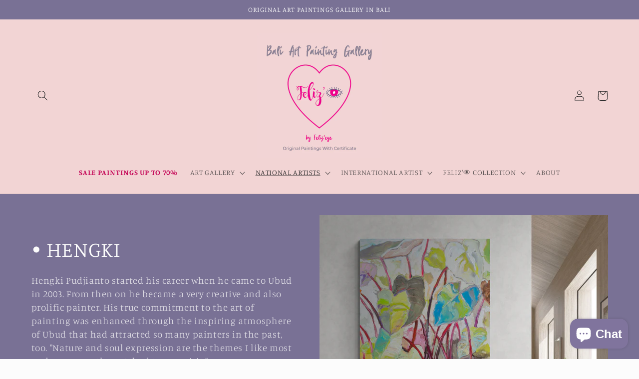

--- FILE ---
content_type: text/html; charset=utf-8
request_url: https://felizeyeartgallery.com/collections/hengki
body_size: 53989
content:
<!doctype html>
<html class="no-js" lang="en">
  <!-- Google Tag Manager -->
<script>(function(w,d,s,l,i){w[l]=w[l]||[];w[l].push({'gtm.start':
new Date().getTime(),event:'gtm.js'});var f=d.getElementsByTagName(s)[0],
j=d.createElement(s),dl=l!='dataLayer'?'&l='+l:'';j.async=true;j.src=
'https://www.googletagmanager.com/gtm.js?id='+i+dl;f.parentNode.insertBefore(j,f);
})(window,document,'script','dataLayer','GTM-KDFPVXBT');</script>
<!-- End Google Tag Manager -->
  <head>
    <meta charset="utf-8">
    <meta http-equiv="X-UA-Compatible" content="IE=edge">
    <meta name="viewport" content="width=device-width,initial-scale=1">
    <meta name="theme-color" content="">
    <link rel="canonical" href="https://felizeyeartgallery.com/collections/hengki">
    <link rel="preconnect" href="https://cdn.shopify.com" crossorigin><link rel="icon" type="image/png" href="//felizeyeartgallery.com/cdn/shop/files/logowithoutframe.jpg?crop=center&height=32&v=1658382526&width=32"><link rel="preconnect" href="https://fonts.shopifycdn.com" crossorigin><title>
      • HENGKI
 &ndash; Feliz&#39;Eye Art Painting Gallery &amp; Concept Store</title>

    
      <meta name="description" content="Hengki Pudjianto started his career when he came to Ubud in 2003. From then on he became a very creative and also prolific painter. His true commitment to the art of painting was enhanced through the inspiring atmosphere of Ubud that had attracted so many painters in the past, too. &quot;Nature and soul expression are the t">
    

    

<meta property="og:site_name" content="Feliz&#39;Eye Art Painting Gallery &amp; Concept Store">
<meta property="og:url" content="https://felizeyeartgallery.com/collections/hengki">
<meta property="og:title" content="• HENGKI">
<meta property="og:type" content="website">
<meta property="og:description" content="Hengki Pudjianto started his career when he came to Ubud in 2003. From then on he became a very creative and also prolific painter. His true commitment to the art of painting was enhanced through the inspiring atmosphere of Ubud that had attracted so many painters in the past, too. &quot;Nature and soul expression are the t"><meta property="og:image" content="http://felizeyeartgallery.com/cdn/shop/collections/hengki_01.jpg?v=1691386959">
  <meta property="og:image:secure_url" content="https://felizeyeartgallery.com/cdn/shop/collections/hengki_01.jpg?v=1691386959">
  <meta property="og:image:width" content="600">
  <meta property="og:image:height" content="800"><meta name="twitter:card" content="summary_large_image">
<meta name="twitter:title" content="• HENGKI">
<meta name="twitter:description" content="Hengki Pudjianto started his career when he came to Ubud in 2003. From then on he became a very creative and also prolific painter. His true commitment to the art of painting was enhanced through the inspiring atmosphere of Ubud that had attracted so many painters in the past, too. &quot;Nature and soul expression are the t">


    <script src="//felizeyeartgallery.com/cdn/shop/t/8/assets/constants.js?v=165488195745554878101679420842" defer="defer"></script>
    <script src="//felizeyeartgallery.com/cdn/shop/t/8/assets/pubsub.js?v=2921868252632587581679420843" defer="defer"></script>
    <script src="//felizeyeartgallery.com/cdn/shop/t/8/assets/global.js?v=85297797553816670871679420842" defer="defer"></script>
    <script>window.performance && window.performance.mark && window.performance.mark('shopify.content_for_header.start');</script><meta name="google-site-verification" content="ISCK4KI3R2SA2yV6lP7YS3XIunZQIYAo-RBiRjR6WsU">
<meta name="facebook-domain-verification" content="3lgzdsbdteng9fj4d6awmm2e0v1a0r">
<meta name="facebook-domain-verification" content="2n6ko57m359lsladrv4inbo9dx2me9">
<meta name="google-site-verification" content="dV4b93-mMkK3w1AcSZNy1ybXxwR4lF-cjZLw0UALKVI">
<meta name="google-site-verification" content="T9tPlsdEDnBoVIFDzKC0NBEgYIRUzDySN9jNkEzhbVU">
<meta id="shopify-digital-wallet" name="shopify-digital-wallet" content="/57861275816/digital_wallets/dialog">
<link rel="alternate" type="application/atom+xml" title="Feed" href="/collections/hengki.atom" />
<link rel="next" href="/collections/hengki?page=2">
<link rel="alternate" type="application/json+oembed" href="https://felizeyeartgallery.com/collections/hengki.oembed">
<script async="async" src="/checkouts/internal/preloads.js?locale=en-ID"></script>
<script id="shopify-features" type="application/json">{"accessToken":"54dbb69d04613d1e4ce33e27b95a76a5","betas":["rich-media-storefront-analytics"],"domain":"felizeyeartgallery.com","predictiveSearch":true,"shopId":57861275816,"locale":"en"}</script>
<script>var Shopify = Shopify || {};
Shopify.shop = "reservoartconceptstore.myshopify.com";
Shopify.locale = "en";
Shopify.currency = {"active":"IDR","rate":"1.0"};
Shopify.country = "ID";
Shopify.theme = {"name":"Studio","id":133166137512,"schema_name":"Studio","schema_version":"8.0.1","theme_store_id":1431,"role":"main"};
Shopify.theme.handle = "null";
Shopify.theme.style = {"id":null,"handle":null};
Shopify.cdnHost = "felizeyeartgallery.com/cdn";
Shopify.routes = Shopify.routes || {};
Shopify.routes.root = "/";</script>
<script type="module">!function(o){(o.Shopify=o.Shopify||{}).modules=!0}(window);</script>
<script>!function(o){function n(){var o=[];function n(){o.push(Array.prototype.slice.apply(arguments))}return n.q=o,n}var t=o.Shopify=o.Shopify||{};t.loadFeatures=n(),t.autoloadFeatures=n()}(window);</script>
<script id="shop-js-analytics" type="application/json">{"pageType":"collection"}</script>
<script defer="defer" async type="module" src="//felizeyeartgallery.com/cdn/shopifycloud/shop-js/modules/v2/client.init-shop-cart-sync_BT-GjEfc.en.esm.js"></script>
<script defer="defer" async type="module" src="//felizeyeartgallery.com/cdn/shopifycloud/shop-js/modules/v2/chunk.common_D58fp_Oc.esm.js"></script>
<script defer="defer" async type="module" src="//felizeyeartgallery.com/cdn/shopifycloud/shop-js/modules/v2/chunk.modal_xMitdFEc.esm.js"></script>
<script type="module">
  await import("//felizeyeartgallery.com/cdn/shopifycloud/shop-js/modules/v2/client.init-shop-cart-sync_BT-GjEfc.en.esm.js");
await import("//felizeyeartgallery.com/cdn/shopifycloud/shop-js/modules/v2/chunk.common_D58fp_Oc.esm.js");
await import("//felizeyeartgallery.com/cdn/shopifycloud/shop-js/modules/v2/chunk.modal_xMitdFEc.esm.js");

  window.Shopify.SignInWithShop?.initShopCartSync?.({"fedCMEnabled":true,"windoidEnabled":true});

</script>
<script>(function() {
  var isLoaded = false;
  function asyncLoad() {
    if (isLoaded) return;
    isLoaded = true;
    var urls = ["https:\/\/cnc.greatappsfactory.com\/clickandcollect.js?shop=reservoartconceptstore.myshopify.com","https:\/\/shy.elfsight.com\/p\/platform.js?shop=reservoartconceptstore.myshopify.com","https:\/\/cdn.shopify.com\/s\/files\/1\/0578\/6127\/5816\/t\/8\/assets\/globo.filter.init.js?shop=reservoartconceptstore.myshopify.com","https:\/\/static.klaviyo.com\/onsite\/js\/klaviyo.js?company_id=Yvfmyc\u0026shop=reservoartconceptstore.myshopify.com"];
    for (var i = 0; i < urls.length; i++) {
      var s = document.createElement('script');
      s.type = 'text/javascript';
      s.async = true;
      s.src = urls[i];
      var x = document.getElementsByTagName('script')[0];
      x.parentNode.insertBefore(s, x);
    }
  };
  if(window.attachEvent) {
    window.attachEvent('onload', asyncLoad);
  } else {
    window.addEventListener('load', asyncLoad, false);
  }
})();</script>
<script id="__st">var __st={"a":57861275816,"offset":28800,"reqid":"f096af83-db19-482e-a599-e8d8dc9a923b-1769149069","pageurl":"felizeyeartgallery.com\/collections\/hengki","u":"cb2926987924","p":"collection","rtyp":"collection","rid":272748282024};</script>
<script>window.ShopifyPaypalV4VisibilityTracking = true;</script>
<script id="captcha-bootstrap">!function(){'use strict';const t='contact',e='account',n='new_comment',o=[[t,t],['blogs',n],['comments',n],[t,'customer']],c=[[e,'customer_login'],[e,'guest_login'],[e,'recover_customer_password'],[e,'create_customer']],r=t=>t.map((([t,e])=>`form[action*='/${t}']:not([data-nocaptcha='true']) input[name='form_type'][value='${e}']`)).join(','),a=t=>()=>t?[...document.querySelectorAll(t)].map((t=>t.form)):[];function s(){const t=[...o],e=r(t);return a(e)}const i='password',u='form_key',d=['recaptcha-v3-token','g-recaptcha-response','h-captcha-response',i],f=()=>{try{return window.sessionStorage}catch{return}},m='__shopify_v',_=t=>t.elements[u];function p(t,e,n=!1){try{const o=window.sessionStorage,c=JSON.parse(o.getItem(e)),{data:r}=function(t){const{data:e,action:n}=t;return t[m]||n?{data:e,action:n}:{data:t,action:n}}(c);for(const[e,n]of Object.entries(r))t.elements[e]&&(t.elements[e].value=n);n&&o.removeItem(e)}catch(o){console.error('form repopulation failed',{error:o})}}const l='form_type',E='cptcha';function T(t){t.dataset[E]=!0}const w=window,h=w.document,L='Shopify',v='ce_forms',y='captcha';let A=!1;((t,e)=>{const n=(g='f06e6c50-85a8-45c8-87d0-21a2b65856fe',I='https://cdn.shopify.com/shopifycloud/storefront-forms-hcaptcha/ce_storefront_forms_captcha_hcaptcha.v1.5.2.iife.js',D={infoText:'Protected by hCaptcha',privacyText:'Privacy',termsText:'Terms'},(t,e,n)=>{const o=w[L][v],c=o.bindForm;if(c)return c(t,g,e,D).then(n);var r;o.q.push([[t,g,e,D],n]),r=I,A||(h.body.append(Object.assign(h.createElement('script'),{id:'captcha-provider',async:!0,src:r})),A=!0)});var g,I,D;w[L]=w[L]||{},w[L][v]=w[L][v]||{},w[L][v].q=[],w[L][y]=w[L][y]||{},w[L][y].protect=function(t,e){n(t,void 0,e),T(t)},Object.freeze(w[L][y]),function(t,e,n,w,h,L){const[v,y,A,g]=function(t,e,n){const i=e?o:[],u=t?c:[],d=[...i,...u],f=r(d),m=r(i),_=r(d.filter((([t,e])=>n.includes(e))));return[a(f),a(m),a(_),s()]}(w,h,L),I=t=>{const e=t.target;return e instanceof HTMLFormElement?e:e&&e.form},D=t=>v().includes(t);t.addEventListener('submit',(t=>{const e=I(t);if(!e)return;const n=D(e)&&!e.dataset.hcaptchaBound&&!e.dataset.recaptchaBound,o=_(e),c=g().includes(e)&&(!o||!o.value);(n||c)&&t.preventDefault(),c&&!n&&(function(t){try{if(!f())return;!function(t){const e=f();if(!e)return;const n=_(t);if(!n)return;const o=n.value;o&&e.removeItem(o)}(t);const e=Array.from(Array(32),(()=>Math.random().toString(36)[2])).join('');!function(t,e){_(t)||t.append(Object.assign(document.createElement('input'),{type:'hidden',name:u})),t.elements[u].value=e}(t,e),function(t,e){const n=f();if(!n)return;const o=[...t.querySelectorAll(`input[type='${i}']`)].map((({name:t})=>t)),c=[...d,...o],r={};for(const[a,s]of new FormData(t).entries())c.includes(a)||(r[a]=s);n.setItem(e,JSON.stringify({[m]:1,action:t.action,data:r}))}(t,e)}catch(e){console.error('failed to persist form',e)}}(e),e.submit())}));const S=(t,e)=>{t&&!t.dataset[E]&&(n(t,e.some((e=>e===t))),T(t))};for(const o of['focusin','change'])t.addEventListener(o,(t=>{const e=I(t);D(e)&&S(e,y())}));const B=e.get('form_key'),M=e.get(l),P=B&&M;t.addEventListener('DOMContentLoaded',(()=>{const t=y();if(P)for(const e of t)e.elements[l].value===M&&p(e,B);[...new Set([...A(),...v().filter((t=>'true'===t.dataset.shopifyCaptcha))])].forEach((e=>S(e,t)))}))}(h,new URLSearchParams(w.location.search),n,t,e,['guest_login'])})(!0,!0)}();</script>
<script integrity="sha256-4kQ18oKyAcykRKYeNunJcIwy7WH5gtpwJnB7kiuLZ1E=" data-source-attribution="shopify.loadfeatures" defer="defer" src="//felizeyeartgallery.com/cdn/shopifycloud/storefront/assets/storefront/load_feature-a0a9edcb.js" crossorigin="anonymous"></script>
<script data-source-attribution="shopify.dynamic_checkout.dynamic.init">var Shopify=Shopify||{};Shopify.PaymentButton=Shopify.PaymentButton||{isStorefrontPortableWallets:!0,init:function(){window.Shopify.PaymentButton.init=function(){};var t=document.createElement("script");t.src="https://felizeyeartgallery.com/cdn/shopifycloud/portable-wallets/latest/portable-wallets.en.js",t.type="module",document.head.appendChild(t)}};
</script>
<script data-source-attribution="shopify.dynamic_checkout.buyer_consent">
  function portableWalletsHideBuyerConsent(e){var t=document.getElementById("shopify-buyer-consent"),n=document.getElementById("shopify-subscription-policy-button");t&&n&&(t.classList.add("hidden"),t.setAttribute("aria-hidden","true"),n.removeEventListener("click",e))}function portableWalletsShowBuyerConsent(e){var t=document.getElementById("shopify-buyer-consent"),n=document.getElementById("shopify-subscription-policy-button");t&&n&&(t.classList.remove("hidden"),t.removeAttribute("aria-hidden"),n.addEventListener("click",e))}window.Shopify?.PaymentButton&&(window.Shopify.PaymentButton.hideBuyerConsent=portableWalletsHideBuyerConsent,window.Shopify.PaymentButton.showBuyerConsent=portableWalletsShowBuyerConsent);
</script>
<script data-source-attribution="shopify.dynamic_checkout.cart.bootstrap">document.addEventListener("DOMContentLoaded",(function(){function t(){return document.querySelector("shopify-accelerated-checkout-cart, shopify-accelerated-checkout")}if(t())Shopify.PaymentButton.init();else{new MutationObserver((function(e,n){t()&&(Shopify.PaymentButton.init(),n.disconnect())})).observe(document.body,{childList:!0,subtree:!0})}}));
</script>
<script id="sections-script" data-sections="header,footer" defer="defer" src="//felizeyeartgallery.com/cdn/shop/t/8/compiled_assets/scripts.js?v=4226"></script>
<script>window.performance && window.performance.mark && window.performance.mark('shopify.content_for_header.end');</script>


    <style data-shopify>
      @font-face {
  font-family: Manuale;
  font-weight: 300;
  font-style: normal;
  font-display: swap;
  src: url("//felizeyeartgallery.com/cdn/fonts/manuale/manuale_n3.0baac6564b6ed416af2c179e69ad2689bd829f1a.woff2") format("woff2"),
       url("//felizeyeartgallery.com/cdn/fonts/manuale/manuale_n3.3b80020a9032b8fdf9b79d72323aacd37cfccc1f.woff") format("woff");
}

      @font-face {
  font-family: Manuale;
  font-weight: 700;
  font-style: normal;
  font-display: swap;
  src: url("//felizeyeartgallery.com/cdn/fonts/manuale/manuale_n7.3ba047f22d4f96763fb98130d717aa23f3693e91.woff2") format("woff2"),
       url("//felizeyeartgallery.com/cdn/fonts/manuale/manuale_n7.d41567120e3bfda7b74704ba4a90a9bcb1d16998.woff") format("woff");
}

      @font-face {
  font-family: Manuale;
  font-weight: 300;
  font-style: italic;
  font-display: swap;
  src: url("//felizeyeartgallery.com/cdn/fonts/manuale/manuale_i3.8cbe945d7f8e216c7231bccf91cc310dd97f8ab7.woff2") format("woff2"),
       url("//felizeyeartgallery.com/cdn/fonts/manuale/manuale_i3.b7e6796aef798c07921d6148fdfe101e7b005e4c.woff") format("woff");
}

      @font-face {
  font-family: Manuale;
  font-weight: 700;
  font-style: italic;
  font-display: swap;
  src: url("//felizeyeartgallery.com/cdn/fonts/manuale/manuale_i7.3e507417c47b4832577c8acf727857a21bf11116.woff2") format("woff2"),
       url("//felizeyeartgallery.com/cdn/fonts/manuale/manuale_i7.eb96031fac61588a1dde990db53eb087563603d7.woff") format("woff");
}

      @font-face {
  font-family: Manuale;
  font-weight: 300;
  font-style: normal;
  font-display: swap;
  src: url("//felizeyeartgallery.com/cdn/fonts/manuale/manuale_n3.0baac6564b6ed416af2c179e69ad2689bd829f1a.woff2") format("woff2"),
       url("//felizeyeartgallery.com/cdn/fonts/manuale/manuale_n3.3b80020a9032b8fdf9b79d72323aacd37cfccc1f.woff") format("woff");
}


      :root {
        --font-body-family: Manuale, serif;
        --font-body-style: normal;
        --font-body-weight: 300;
        --font-body-weight-bold: 600;

        --font-heading-family: Manuale, serif;
        --font-heading-style: normal;
        --font-heading-weight: 300;

        --font-body-scale: 1.05;
        --font-heading-scale: 1.0;

        --color-base-text: 41, 41, 41;
        --color-shadow: 41, 41, 41;
        --color-base-background-1: 252, 252, 252;
        --color-base-background-2: 242, 212, 212;
        --color-base-solid-button-labels: 252, 252, 252;
        --color-base-outline-button-labels: 121, 113, 149;
        --color-base-accent-1: 197, 8, 88;
        --color-base-accent-2: 121, 113, 149;
        --payment-terms-background-color: #fcfcfc;

        --gradient-base-background-1: #fcfcfc;
        --gradient-base-background-2: #f2d4d4;
        --gradient-base-accent-1: #c50858;
        --gradient-base-accent-2: #797195;

        --media-padding: px;
        --media-border-opacity: 0.05;
        --media-border-width: 0px;
        --media-radius: 0px;
        --media-shadow-opacity: 0.0;
        --media-shadow-horizontal-offset: 0px;
        --media-shadow-vertical-offset: 0px;
        --media-shadow-blur-radius: 0px;
        --media-shadow-visible: 0;

        --page-width: 120rem;
        --page-width-margin: 0rem;

        --product-card-image-padding: 0.0rem;
        --product-card-corner-radius: 0.0rem;
        --product-card-text-alignment: center;
        --product-card-border-width: 0.0rem;
        --product-card-border-opacity: 0.1;
        --product-card-shadow-opacity: 0.1;
        --product-card-shadow-visible: 1;
        --product-card-shadow-horizontal-offset: 0.0rem;
        --product-card-shadow-vertical-offset: 0.0rem;
        --product-card-shadow-blur-radius: 0.0rem;

        --collection-card-image-padding: 0.0rem;
        --collection-card-corner-radius: 0.0rem;
        --collection-card-text-alignment: center;
        --collection-card-border-width: 0.0rem;
        --collection-card-border-opacity: 0.1;
        --collection-card-shadow-opacity: 0.1;
        --collection-card-shadow-visible: 1;
        --collection-card-shadow-horizontal-offset: 0.0rem;
        --collection-card-shadow-vertical-offset: 0.0rem;
        --collection-card-shadow-blur-radius: 0.0rem;

        --blog-card-image-padding: 0.0rem;
        --blog-card-corner-radius: 0.0rem;
        --blog-card-text-alignment: center;
        --blog-card-border-width: 0.0rem;
        --blog-card-border-opacity: 0.1;
        --blog-card-shadow-opacity: 0.1;
        --blog-card-shadow-visible: 1;
        --blog-card-shadow-horizontal-offset: 0.0rem;
        --blog-card-shadow-vertical-offset: 0.0rem;
        --blog-card-shadow-blur-radius: 0.0rem;

        --badge-corner-radius: 4.0rem;

        --popup-border-width: 0px;
        --popup-border-opacity: 0.1;
        --popup-corner-radius: 0px;
        --popup-shadow-opacity: 0.1;
        --popup-shadow-horizontal-offset: 6px;
        --popup-shadow-vertical-offset: 6px;
        --popup-shadow-blur-radius: 25px;

        --drawer-border-width: 1px;
        --drawer-border-opacity: 0.1;
        --drawer-shadow-opacity: 0.0;
        --drawer-shadow-horizontal-offset: 0px;
        --drawer-shadow-vertical-offset: 0px;
        --drawer-shadow-blur-radius: 0px;

        --spacing-sections-desktop: 0px;
        --spacing-sections-mobile: 0px;

        --grid-desktop-vertical-spacing: 40px;
        --grid-desktop-horizontal-spacing: 40px;
        --grid-mobile-vertical-spacing: 20px;
        --grid-mobile-horizontal-spacing: 20px;

        --text-boxes-border-opacity: 0.0;
        --text-boxes-border-width: 0px;
        --text-boxes-radius: 0px;
        --text-boxes-shadow-opacity: 0.0;
        --text-boxes-shadow-visible: 0;
        --text-boxes-shadow-horizontal-offset: 0px;
        --text-boxes-shadow-vertical-offset: 0px;
        --text-boxes-shadow-blur-radius: 0px;

        --buttons-radius: 40px;
        --buttons-radius-outset: 41px;
        --buttons-border-width: 1px;
        --buttons-border-opacity: 1.0;
        --buttons-shadow-opacity: 0.1;
        --buttons-shadow-visible: 1;
        --buttons-shadow-horizontal-offset: 2px;
        --buttons-shadow-vertical-offset: 2px;
        --buttons-shadow-blur-radius: 5px;
        --buttons-border-offset: 0.3px;

        --inputs-radius: 2px;
        --inputs-border-width: 1px;
        --inputs-border-opacity: 0.15;
        --inputs-shadow-opacity: 0.05;
        --inputs-shadow-horizontal-offset: 2px;
        --inputs-margin-offset: 2px;
        --inputs-shadow-vertical-offset: 2px;
        --inputs-shadow-blur-radius: 5px;
        --inputs-radius-outset: 3px;

        --variant-pills-radius: 40px;
        --variant-pills-border-width: 1px;
        --variant-pills-border-opacity: 0.55;
        --variant-pills-shadow-opacity: 0.0;
        --variant-pills-shadow-horizontal-offset: 0px;
        --variant-pills-shadow-vertical-offset: 0px;
        --variant-pills-shadow-blur-radius: 0px;
      }

      *,
      *::before,
      *::after {
        box-sizing: inherit;
      }

      html {
        box-sizing: border-box;
        font-size: calc(var(--font-body-scale) * 62.5%);
        height: 100%;
      }

      body {
        display: grid;
        grid-template-rows: auto auto 1fr auto;
        grid-template-columns: 100%;
        min-height: 100%;
        margin: 0;
        font-size: 1.5rem;
        letter-spacing: 0.06rem;
        line-height: calc(1 + 0.8 / var(--font-body-scale));
        font-family: var(--font-body-family);
        font-style: var(--font-body-style);
        font-weight: var(--font-body-weight);
      }

      @media screen and (min-width: 750px) {
        body {
          font-size: 1.6rem;
        }
      }
    </style>

    <link href="//felizeyeartgallery.com/cdn/shop/t/8/assets/base.css?v=49267399581791637031683710939" rel="stylesheet" type="text/css" media="all" />
<link rel="preload" as="font" href="//felizeyeartgallery.com/cdn/fonts/manuale/manuale_n3.0baac6564b6ed416af2c179e69ad2689bd829f1a.woff2" type="font/woff2" crossorigin><link rel="preload" as="font" href="//felizeyeartgallery.com/cdn/fonts/manuale/manuale_n3.0baac6564b6ed416af2c179e69ad2689bd829f1a.woff2" type="font/woff2" crossorigin><link rel="stylesheet" href="//felizeyeartgallery.com/cdn/shop/t/8/assets/component-predictive-search.css?v=85913294783299393391679420842" media="print" onload="this.media='all'"><script>document.documentElement.className = document.documentElement.className.replace('no-js', 'js');
    if (Shopify.designMode) {
      document.documentElement.classList.add('shopify-design-mode');
    }
    </script>
  <style>.spf-filter-loading #gf-products > *:not(.spf-product--skeleton), .spf-filter-loading [data-globo-filter-items] > *:not(.spf-product--skeleton){visibility: hidden; opacity: 0}</style>
<link rel="preconnect" href="https://filter-v9.globosoftware.net" />
<script>
  document.getElementsByTagName('html')[0].classList.add('spf-filter-loading');
  window.addEventListener("globoFilterRenderCompleted",function(e){document.getElementsByTagName('html')[0].classList.remove('spf-filter-loading')})
  window.sortByRelevance = false;
  window.moneyFormat = "<span class=money> Rp {{amount}} </span>";
  window.GloboMoneyFormat = "<span class=money> Rp {{amount}} </span>";
  window.GloboMoneyWithCurrencyFormat = "<span class=money> Rp {{amount}} </span>";
  window.filterPriceRate = 1;
  window.filterPriceAdjustment = 1;

  window.shopCurrency = "IDR";
  window.currentCurrency = "IDR";

  window.isMultiCurrency = false;
  window.globoFilterAssetsUrl = '//felizeyeartgallery.com/cdn/shop/t/8/assets/';
  window.assetsUrl = '//felizeyeartgallery.com/cdn/shop/t/8/assets/';
  window.filesUrl = '//felizeyeartgallery.com/cdn/shop/files/';
  var page_id = 272748282024;
  var globo_filters_json = {"default":1795}
  var GloboFilterConfig = {
    api: {
      filterUrl: "https://filter-v9.globosoftware.net/filter",
      searchUrl: "https://filter-v9.globosoftware.net/search",
      url: "https://filter-v9.globosoftware.net",
    },
    shop: {
      name: "Feliz&#39;Eye Art Painting Gallery &amp; Concept Store",
      url: "https://felizeyeartgallery.com",
      domain: "reservoartconceptstore.myshopify.com",
      is_multicurrency: false,
      currency: "IDR",
      cur_currency: "IDR",
      cur_locale: "en",
      cur_country: "ID",
      locale: "en",
      root_url: "",
      country_code: "ID",
      product_image: {width: 360, height: 504},
      no_image_url: "https://cdn.shopify.com/s/images/themes/product-1.png",
      themeStoreId: 1431,
      swatches:  [],
      newUrlStruct: true,
      translation: {"default":{"search":{"suggestions":"Suggestions","collections":"Collections","pages":"Pages","product":"Product","products":"Products","view_all":"Search for","view_all_products":"View all products","not_found":"Sorry, nothing found for","product_not_found":"No products were found","no_result_keywords_suggestions_title":"Popular searches","no_result_products_suggestions_title":"However, You may like","zero_character_keywords_suggestions_title":"Suggestions","zero_character_popular_searches_title":"Popular searches","zero_character_products_suggestions_title":"Trending products"},"form":{"heading":"Search products","select":"-- Select --","search":"Search","submit":"Search","clear":"Clear"},"filter":{"filter_by":"Filter By","clear_all":"Clear All","view":"View","clear":"Clear","in_stock":"In Stock","out_of_stock":"Out of Stock","ready_to_ship":"Ready to ship","search":"Search options","choose_values":"Choose values"},"sort":{"sort_by":"Sort By","manually":"Featured","availability_in_stock_first":"Availability","relevance":"Relevance","best_selling":"Best Selling","alphabetically_a_z":"Alphabetically, A-Z","alphabetically_z_a":"Alphabetically, Z-A","price_low_to_high":"Price, low to high","price_high_to_low":"Price, high to low","date_new_to_old":"Date, new to old","date_old_to_new":"Date, old to new","sale_off":"% Sale off"},"product":{"add_to_cart":"Add to cart","unavailable":"Unavailable","sold_out":"Sold out","sale":"Sale","load_more":"Load more","limit":"Show","search":"Search products","no_results":"Sorry, there are no products in this collection"}}},
      redirects: null,
      images: [],
      settings: {"logo":"\/\/felizeyeartgallery.com\/cdn\/shop\/files\/logowithoutframe.jpg?v=1658382526","logo_width":250,"favicon":"\/\/felizeyeartgallery.com\/cdn\/shop\/files\/logowithoutframe.jpg?v=1658382526","colors_solid_button_labels":"#fcfcfc","colors_accent_1":"#c50858","gradient_accent_1":"","colors_accent_2":"#797195","gradient_accent_2":"","colors_text":"#292929","colors_outline_button_labels":"#797195","colors_background_1":"#fcfcfc","gradient_background_1":"","colors_background_2":"#f2d4d4","gradient_background_2":"","type_header_font":{"error":"json not allowed for this object"},"heading_scale":105,"type_body_font":{"error":"json not allowed for this object"},"body_scale":105,"page_width":1200,"spacing_sections":0,"spacing_grid_horizontal":40,"spacing_grid_vertical":40,"buttons_border_thickness":1,"buttons_border_opacity":100,"buttons_radius":40,"buttons_shadow_opacity":10,"buttons_shadow_horizontal_offset":2,"buttons_shadow_vertical_offset":2,"buttons_shadow_blur":5,"variant_pills_border_thickness":1,"variant_pills_border_opacity":55,"variant_pills_radius":40,"variant_pills_shadow_opacity":0,"variant_pills_shadow_horizontal_offset":0,"variant_pills_shadow_vertical_offset":0,"variant_pills_shadow_blur":0,"inputs_border_thickness":1,"inputs_border_opacity":15,"inputs_radius":2,"inputs_shadow_opacity":5,"inputs_shadow_horizontal_offset":2,"inputs_shadow_vertical_offset":2,"inputs_shadow_blur":5,"card_style":"standard","card_image_padding":0,"card_text_alignment":"center","card_color_scheme":"background-1","card_border_thickness":0,"card_border_opacity":10,"card_corner_radius":0,"card_shadow_opacity":10,"card_shadow_horizontal_offset":0,"card_shadow_vertical_offset":0,"card_shadow_blur":0,"collection_card_style":"standard","collection_card_image_padding":0,"collection_card_text_alignment":"center","collection_card_color_scheme":"background-1","collection_card_border_thickness":0,"collection_card_border_opacity":10,"collection_card_corner_radius":0,"collection_card_shadow_opacity":10,"collection_card_shadow_horizontal_offset":0,"collection_card_shadow_vertical_offset":0,"collection_card_shadow_blur":0,"blog_card_style":"standard","blog_card_image_padding":0,"blog_card_text_alignment":"center","blog_card_color_scheme":"background-1","blog_card_border_thickness":0,"blog_card_border_opacity":10,"blog_card_corner_radius":0,"blog_card_shadow_opacity":10,"blog_card_shadow_horizontal_offset":0,"blog_card_shadow_vertical_offset":0,"blog_card_shadow_blur":0,"text_boxes_border_thickness":0,"text_boxes_border_opacity":0,"text_boxes_radius":0,"text_boxes_shadow_opacity":0,"text_boxes_shadow_horizontal_offset":0,"text_boxes_shadow_vertical_offset":0,"text_boxes_shadow_blur":0,"media_border_thickness":0,"media_border_opacity":5,"media_radius":0,"media_shadow_opacity":0,"media_shadow_horizontal_offset":0,"media_shadow_vertical_offset":0,"media_shadow_blur":0,"popup_border_thickness":0,"popup_border_opacity":10,"popup_corner_radius":0,"popup_shadow_opacity":10,"popup_shadow_horizontal_offset":6,"popup_shadow_vertical_offset":6,"popup_shadow_blur":25,"drawer_border_thickness":1,"drawer_border_opacity":10,"drawer_shadow_opacity":0,"drawer_shadow_horizontal_offset":0,"drawer_shadow_vertical_offset":0,"drawer_shadow_blur":0,"badge_position":"bottom left","badge_corner_radius":40,"sale_badge_color_scheme":"accent-2","sold_out_badge_color_scheme":"inverse","accent_icons":"text","brand_headline":"Feliz'Eye Bali Art Painting Gallery","brand_description":"\u003cp\u003eFelizeye Art Painting Gallery is a creation of Félicie Tahia, Interior designer and a mother. Our gallery located in Seminyak \u0026 Ubud for Art Enthusiasts!\u003c\/p\u003e","brand_image":"\/\/felizeyeartgallery.com\/cdn\/shop\/files\/Test8_94153d9a-780b-4e7c-8485-80f9bcf776be.jpg?v=1657855084","brand_image_width":100,"social_facebook_link":"https:\/\/facebook.com\/felizeyeartgallery","social_instagram_link":"https:\/\/instagram.com\/felizeyeartgallery","social_youtube_link":"","social_tiktok_link":"","social_twitter_link":"","social_snapchat_link":"","social_pinterest_link":"","social_tumblr_link":"","social_vimeo_link":"","predictive_search_enabled":true,"predictive_search_show_vendor":false,"predictive_search_show_price":false,"currency_code_enabled":true,"cart_type":"notification","show_vendor":false,"show_cart_note":false,"cart_drawer_collection":"","checkout_logo_position":"left","checkout_logo_size":"medium","checkout_body_background_color":"#fff","checkout_input_background_color_mode":"white","checkout_sidebar_background_color":"#fafafa","checkout_heading_font":"-apple-system, BlinkMacSystemFont, 'Segoe UI', Roboto, Helvetica, Arial, sans-serif, 'Apple Color Emoji', 'Segoe UI Emoji', 'Segoe UI Symbol'","checkout_body_font":"-apple-system, BlinkMacSystemFont, 'Segoe UI', Roboto, Helvetica, Arial, sans-serif, 'Apple Color Emoji', 'Segoe UI Emoji', 'Segoe UI Symbol'","checkout_accent_color":"#1878b9","checkout_button_color":"#1878b9","checkout_error_color":"#e22120","customer_layout":"customer_area"},
      separate_options: null,
      home_filter: false,
      page: "collection",
      cache: true,
      layout: "theme"
    },
    taxes: null,
    special_countries: null,
    adjustments: null,

    year_make_model: {
      id: null
    },
    filter: {
      id: globo_filters_json[page_id] || globo_filters_json['default'] || 0,
      layout: 1,
      showCount: true,
      isLoadMore: 0,
      filter_on_search_page: true
    },
    search:{
      enable: true,
      zero_character_suggestion: false,
      layout: 1,
    },
    collection: {
      id:272748282024,
      handle:'hengki',
      sort: "created-descending",
      tags: null,
      vendor: null,
      type: null,
      term: null,
      limit: 12,
      products_count: 24,
      excludeTags: null
    },
    customer: false,
    selector: {
      sortBy: '.collection-sorting',
      pagination: '.pagination:first, .paginate:first, .pagination-custom:first, #pagination:first, #gf_pagination_wrap',
      products: '.grid.grid-collage'
    }
  };

</script>
<script defer src="//felizeyeartgallery.com/cdn/shop/t/8/assets/v5.globo.filter.lib.js?v=109934027498275393701683183622"></script>
<link rel="preload stylesheet" href="//felizeyeartgallery.com/cdn/shop/t/8/assets/v5.globo.filter.css?v=178290443786821961781683183616" as="style">

<link rel="preload stylesheet" href="//felizeyeartgallery.com/cdn/shop/t/8/assets/v5.globo.search.css?v=36178431668889589591683183616" as="style">






  <!-- BEGIN app block: shopify://apps/klaviyo-email-marketing-sms/blocks/klaviyo-onsite-embed/2632fe16-c075-4321-a88b-50b567f42507 -->












  <script async src="https://static.klaviyo.com/onsite/js/Yvfmyc/klaviyo.js?company_id=Yvfmyc"></script>
  <script>!function(){if(!window.klaviyo){window._klOnsite=window._klOnsite||[];try{window.klaviyo=new Proxy({},{get:function(n,i){return"push"===i?function(){var n;(n=window._klOnsite).push.apply(n,arguments)}:function(){for(var n=arguments.length,o=new Array(n),w=0;w<n;w++)o[w]=arguments[w];var t="function"==typeof o[o.length-1]?o.pop():void 0,e=new Promise((function(n){window._klOnsite.push([i].concat(o,[function(i){t&&t(i),n(i)}]))}));return e}}})}catch(n){window.klaviyo=window.klaviyo||[],window.klaviyo.push=function(){var n;(n=window._klOnsite).push.apply(n,arguments)}}}}();</script>

  




  <script>
    window.klaviyoReviewsProductDesignMode = false
  </script>







<!-- END app block --><!-- BEGIN app block: shopify://apps/smart-filter-search/blocks/app-embed/5cc1944c-3014-4a2a-af40-7d65abc0ef73 -->
<style>.spf-filter-loading #gf-products>*,.spf-filter-loading [data-globo-filter-items]>*{visibility:hidden;opacity:0}.spf-has-filter #gf-products{display:-ms-flexbox;padding:0;margin-bottom:0;min-width:100%;width:auto;z-index:1;position:relative;display:-webkit-box;display:flex;justify-content:left;-ms-flex-wrap:wrap;flex-wrap:wrap;height:auto!important}.spf-has-filter.spf-layout-app #gf-products{margin-right:-15px;margin-left:-15px;}.gf-block-title-skeleton span{width:100%;height:12px;display:block;border-radius:5px;background:#f6f6f7}.gf-top_one .gf-block-title-skeleton span{height:22px;border-radius:2px;min-width:100px}.gf-block-title-skeleton h3::after,.gf-top_one .gf-block-content.gf-block-skeleton{display:none!important}#gf-tree .gf-label.gf-label-skeleton{height:8px;display:block;border-radius:3px!important;background:#f6f6f7}.gf-label-width-75{max-width:75%}.gf-label-width-90{max-width:90%}.gf-label-width-50{max-width:50%}</style>
<link rel="preload" href="https://cdn.shopify.com/extensions/019be935-8c35-7b2b-b51d-f4e0dedb8a2b/smart-product-filters-631/assets/globo-filter-critical.css" as="style" onload="this.onload=null;this.rel='stylesheet'">
<noscript><link rel="stylesheet" href="https://cdn.shopify.com/extensions/019be935-8c35-7b2b-b51d-f4e0dedb8a2b/smart-product-filters-631/assets/globo-filter-critical.css"></noscript><link href="https://cdn.shopify.com/extensions/019be935-8c35-7b2b-b51d-f4e0dedb8a2b/smart-product-filters-631/assets/globo.filter.min.js" as="script" rel="preload">
<link rel="preconnect" href="https://filter-x3.globo.io" crossorigin>
<link rel="dns-prefetch" href="https://filter-x3.globo.io"><link href="https://cdn.shopify.com/extensions/019be935-8c35-7b2b-b51d-f4e0dedb8a2b/smart-product-filters-631/assets/globo.filter.filter.min.js" as="script" rel="preload">
<link href="https://cdn.shopify.com/extensions/019be935-8c35-7b2b-b51d-f4e0dedb8a2b/smart-product-filters-631/assets/globo.filter.692.min.js" as="script" rel="preload">
<link href="https://cdn.shopify.com/extensions/019be935-8c35-7b2b-b51d-f4e0dedb8a2b/smart-product-filters-631/assets/globo.filter.284.min.js" as="script" rel="preload">
<link href="https://cdn.shopify.com/extensions/019be935-8c35-7b2b-b51d-f4e0dedb8a2b/smart-product-filters-631/assets/globo.filter.themes.min.js" as="script" rel="preload">
<link href="https://cdn.shopify.com/extensions/019be935-8c35-7b2b-b51d-f4e0dedb8a2b/smart-product-filters-631/assets/globo.filter.product.min.js" as="script" rel="preload">
<link href="//cdn.shopify.com/extensions/019be935-8c35-7b2b-b51d-f4e0dedb8a2b/smart-product-filters-631/assets/globo.filter.css" rel="stylesheet" type="text/css" media="all" /><link href="//cdn.shopify.com/extensions/019be935-8c35-7b2b-b51d-f4e0dedb8a2b/smart-product-filters-631/assets/globo.theme.studio.css" rel="stylesheet" type="text/css" media="all" />
<link rel="stylesheet" href="https://cdn.shopify.com/extensions/019be935-8c35-7b2b-b51d-f4e0dedb8a2b/smart-product-filters-631/assets/globo.filter.slider.css" media="print" onload="this.media='all'"><link rel="stylesheet" href="https://cdn.shopify.com/extensions/019be935-8c35-7b2b-b51d-f4e0dedb8a2b/smart-product-filters-631/assets/globo.search.css" media="print" onload="this.media='all'">

<meta id="search_terms_value" content="" />
<!-- BEGIN app snippet: global.variables --><script>
  window.shopCurrency = "IDR";
  window.shopCountry = "ID";
  window.shopLanguageCode = "en";

  window.currentCurrency = "IDR";
  window.currentCountry = "ID";
  window.currentLanguageCode = "en";

  window.shopCustomer = false

  window.useCustomTreeTemplate = false;
  window.useCustomProductTemplate = false;

  window.GloboFilterRequestOrigin = "https://felizeyeartgallery.com";
  window.GloboFilterShopifyDomain = "reservoartconceptstore.myshopify.com";
  window.GloboFilterSFAT = "";
  window.GloboFilterSFApiVersion = "2025-07";
  window.GloboFilterProxyPath = "/apps/globofilters";
  window.GloboFilterRootUrl = "";
  window.GloboFilterTranslation = {"search":{"suggestions":"Suggestions","collections":"Collections","pages":"Pages","product":"Product","products":"Products","view_all":"Search for","view_all_products":"View all products","not_found":"Sorry, nothing found for","product_not_found":"No products were found","no_result_keywords_suggestions_title":"Popular searches","no_result_products_suggestions_title":"However, You may like","zero_character_keywords_suggestions_title":"Suggestions","zero_character_popular_searches_title":"Popular searches","zero_character_products_suggestions_title":"Trending products"},"form":{"heading":"Search products","select":"-- Select --","search":"Search","submit":"Search","clear":"Clear"},"filter":{"filter_by":"Filter By","clear_all":"Clear All","view":"View","clear":"Clear","in_stock":"In Stock","out_of_stock":"Out of Stock","ready_to_ship":"Ready to ship","search":"Search options","choose_values":"Choose values"},"sort":{"sort_by":"Sort By","manually":"Featured","availability_in_stock_first":"Availability","relevance":"Relevance","best_selling":"Best Selling","alphabetically_a_z":"Alphabetically, A-Z","alphabetically_z_a":"Alphabetically, Z-A","price_low_to_high":"Price, low to high","price_high_to_low":"Price, high to low","date_new_to_old":"Date, new to old","date_old_to_new":"Date, old to new","sale_off":"% Sale off"},"product":{"add_to_cart":"Add to cart","unavailable":"Unavailable","sold_out":"Sold out","sale":"Sale","load_more":"Load more","limit":"Show","search":"Search products","no_results":"Sorry, there are no products in this collection"}};
  window.isMultiCurrency =false;
  window.globoEmbedFilterAssetsUrl = 'https://cdn.shopify.com/extensions/019be935-8c35-7b2b-b51d-f4e0dedb8a2b/smart-product-filters-631/assets/';
  window.assetsUrl = window.globoEmbedFilterAssetsUrl;
  window.GloboMoneyFormat = "<span class=money> Rp {{amount}} </span>";
</script><!-- END app snippet -->
<script type="text/javascript" hs-ignore data-ccm-injected>document.getElementsByTagName('html')[0].classList.add('spf-filter-loading','spf-has-filter', 'gf-left','theme-store-id-1431','gf-theme-version-8','spf-layout-app');
window.enabledEmbedFilter = true;
window.currentThemeId = 133166137512;
window.sortByRelevance = false;
window.moneyFormat = "<span class=money> Rp {{amount}} </span>";
window.GloboMoneyWithCurrencyFormat = "<span class=money> Rp {{amount}} </span>";
window.filesUrl = '//felizeyeartgallery.com/cdn/shop/files/';
var GloboEmbedFilterConfig = {
api: {filterUrl: "https://filter-x3.globo.io/filter",searchUrl: "https://filter-x3.globo.io/search", url: "https://filter-x3.globo.io"},
shop: {
  name: "Feliz&#39;Eye Art Painting Gallery &amp; Concept Store",
  url: "https://felizeyeartgallery.com",
  domain: "reservoartconceptstore.myshopify.com",
  locale: "en",
  cur_locale: "en",
  predictive_search_url: "/search/suggest",
  country_code: "ID",
  root_url: "",
  cart_url: "/cart",
  search_url: "/search",
  cart_add_url: "/cart/add",
  search_terms_value: "",
  product_image: {width: 360, height: 504},
  no_image_url: "https://cdn.shopify.com/s/images/themes/product-1.png",
  swatches: [],
  swatchConfig: {"enable":true,"color":["colour","color"],"label":["size"]},
  enableRecommendation: false,
  themeStoreId: 1431,
  hideOneValue: false,
  newUrlStruct: true,
  newUrlForSEO: false,themeTranslation:{"accessibility":{"vendor":"Vendor:","close":"Close"},"products":{"product":{"price":{"from_price_html":"From {{ price }}","regular_price":"Regular price","sale_price":"Sale price"},"on_sale":"Sale","sold_out":"Sold out","volume_pricing":{"note":"Volume pricing available"},"choose_options":"Choose options","choose_product_options":"Choose options for {{ product_name }}","add_to_cart":"Add to cart"}}},redirects: [],
  images: {},
  settings: {"logo":"\/\/felizeyeartgallery.com\/cdn\/shop\/files\/logowithoutframe.jpg?v=1658382526","logo_width":250,"favicon":"\/\/felizeyeartgallery.com\/cdn\/shop\/files\/logowithoutframe.jpg?v=1658382526","colors_solid_button_labels":"#fcfcfc","colors_accent_1":"#c50858","gradient_accent_1":"","colors_accent_2":"#797195","gradient_accent_2":"","colors_text":"#292929","colors_outline_button_labels":"#797195","colors_background_1":"#fcfcfc","gradient_background_1":"","colors_background_2":"#f2d4d4","gradient_background_2":"","type_header_font":{"error":"json not allowed for this object"},"heading_scale":105,"type_body_font":{"error":"json not allowed for this object"},"body_scale":105,"page_width":1200,"spacing_sections":0,"spacing_grid_horizontal":40,"spacing_grid_vertical":40,"buttons_border_thickness":1,"buttons_border_opacity":100,"buttons_radius":40,"buttons_shadow_opacity":10,"buttons_shadow_horizontal_offset":2,"buttons_shadow_vertical_offset":2,"buttons_shadow_blur":5,"variant_pills_border_thickness":1,"variant_pills_border_opacity":55,"variant_pills_radius":40,"variant_pills_shadow_opacity":0,"variant_pills_shadow_horizontal_offset":0,"variant_pills_shadow_vertical_offset":0,"variant_pills_shadow_blur":0,"inputs_border_thickness":1,"inputs_border_opacity":15,"inputs_radius":2,"inputs_shadow_opacity":5,"inputs_shadow_horizontal_offset":2,"inputs_shadow_vertical_offset":2,"inputs_shadow_blur":5,"card_style":"standard","card_image_padding":0,"card_text_alignment":"center","card_color_scheme":"background-1","card_border_thickness":0,"card_border_opacity":10,"card_corner_radius":0,"card_shadow_opacity":10,"card_shadow_horizontal_offset":0,"card_shadow_vertical_offset":0,"card_shadow_blur":0,"collection_card_style":"standard","collection_card_image_padding":0,"collection_card_text_alignment":"center","collection_card_color_scheme":"background-1","collection_card_border_thickness":0,"collection_card_border_opacity":10,"collection_card_corner_radius":0,"collection_card_shadow_opacity":10,"collection_card_shadow_horizontal_offset":0,"collection_card_shadow_vertical_offset":0,"collection_card_shadow_blur":0,"blog_card_style":"standard","blog_card_image_padding":0,"blog_card_text_alignment":"center","blog_card_color_scheme":"background-1","blog_card_border_thickness":0,"blog_card_border_opacity":10,"blog_card_corner_radius":0,"blog_card_shadow_opacity":10,"blog_card_shadow_horizontal_offset":0,"blog_card_shadow_vertical_offset":0,"blog_card_shadow_blur":0,"text_boxes_border_thickness":0,"text_boxes_border_opacity":0,"text_boxes_radius":0,"text_boxes_shadow_opacity":0,"text_boxes_shadow_horizontal_offset":0,"text_boxes_shadow_vertical_offset":0,"text_boxes_shadow_blur":0,"media_border_thickness":0,"media_border_opacity":5,"media_radius":0,"media_shadow_opacity":0,"media_shadow_horizontal_offset":0,"media_shadow_vertical_offset":0,"media_shadow_blur":0,"popup_border_thickness":0,"popup_border_opacity":10,"popup_corner_radius":0,"popup_shadow_opacity":10,"popup_shadow_horizontal_offset":6,"popup_shadow_vertical_offset":6,"popup_shadow_blur":25,"drawer_border_thickness":1,"drawer_border_opacity":10,"drawer_shadow_opacity":0,"drawer_shadow_horizontal_offset":0,"drawer_shadow_vertical_offset":0,"drawer_shadow_blur":0,"badge_position":"bottom left","badge_corner_radius":40,"sale_badge_color_scheme":"accent-2","sold_out_badge_color_scheme":"inverse","accent_icons":"text","brand_headline":"Feliz'Eye Bali Art Painting Gallery","brand_description":"\u003cp\u003eFelizeye Art Painting Gallery is a creation of Félicie Tahia, Interior designer and a mother. Our gallery located in Seminyak \u0026 Ubud for Art Enthusiasts!\u003c\/p\u003e","brand_image":"\/\/felizeyeartgallery.com\/cdn\/shop\/files\/Test8_94153d9a-780b-4e7c-8485-80f9bcf776be.jpg?v=1657855084","brand_image_width":100,"social_facebook_link":"https:\/\/facebook.com\/felizeyeartgallery","social_instagram_link":"https:\/\/instagram.com\/felizeyeartgallery","social_youtube_link":"","social_tiktok_link":"","social_twitter_link":"","social_snapchat_link":"","social_pinterest_link":"","social_tumblr_link":"","social_vimeo_link":"","predictive_search_enabled":true,"predictive_search_show_vendor":false,"predictive_search_show_price":false,"currency_code_enabled":true,"cart_type":"notification","show_vendor":false,"show_cart_note":false,"cart_drawer_collection":"","checkout_logo_position":"left","checkout_logo_size":"medium","checkout_body_background_color":"#fff","checkout_input_background_color_mode":"white","checkout_sidebar_background_color":"#fafafa","checkout_heading_font":"-apple-system, BlinkMacSystemFont, 'Segoe UI', Roboto, Helvetica, Arial, sans-serif, 'Apple Color Emoji', 'Segoe UI Emoji', 'Segoe UI Symbol'","checkout_body_font":"-apple-system, BlinkMacSystemFont, 'Segoe UI', Roboto, Helvetica, Arial, sans-serif, 'Apple Color Emoji', 'Segoe UI Emoji', 'Segoe UI Symbol'","checkout_accent_color":"#1878b9","checkout_button_color":"#1878b9","checkout_error_color":"#e22120","customer_layout":"customer_area"},
  gridSettings: {"layout":"app","useCustomTemplate":false,"useCustomTreeTemplate":false,"skin":1,"limits":[12,24,48],"productsPerPage":12,"sorts":["stock-descending","best-selling","title-ascending","title-descending","price-ascending","price-descending","created-descending","created-ascending","sale-descending"],"noImageUrl":"https:\/\/cdn.shopify.com\/s\/images\/themes\/product-1.png","imageWidth":"360","imageHeight":"504","imageRatio":140,"imageSize":"360_504","alignment":"left","hideOneValue":false,"elements":["soldoutLabel","saleLabel","quickview","addToCart","vendor","swatch","price","secondImage"],"saleLabelClass":" sale-text","saleMode":3,"gridItemClass":"spf-col-xl-4 spf-col-lg-4 spf-col-md-6 spf-col-sm-6 spf-col-6","swatchClass":"","swatchConfig":{"enable":true,"color":["colour","color"],"label":["size"]},"variant_redirect":true,"showSelectedVariantInfo":true},
  home_filter: false,
  page: "collection",
  sorts: ["stock-descending","best-selling","title-ascending","title-descending","price-ascending","price-descending","created-descending","created-ascending","sale-descending"],
  limits: [12,24,48],
  cache: true,
  layout: "app",
  marketTaxInclusion: false,
  priceTaxesIncluded: false,
  customerTaxesIncluded: false,
  useCustomTemplate: false,
  hasQuickviewTemplate: false
},
analytic: {"enableViewProductAnalytic":true,"enableSearchAnalytic":true,"enableFilterAnalytic":true,"enableATCAnalytic":false},
taxes: [],
special_countries: null,
adjustments: false,
year_make_model: {
  id: 0,
  prefix: "gff_",
  heading: "",
  showSearchInput: false,
  showClearAllBtn: false
},
filter: {
  id:1795,
  prefix: "gf_",
  layout: 1,
  sublayout: 1,
  showCount: true,
  showRefine: true,
  refineSettings: {"style":"square","positions":["sidebar_mobile","sidebar_desktop","toolbar_mobile"],"color":"#000000","iconColor":"#959595","bgColor":"#E8E8E8"},
  isLoadMore: 0,
  filter_on_search_page: true
},
search:{
  enable: true,
  zero_character_suggestion: false,
  pages_suggestion: {enable:false,limit:5},
  keywords_suggestion: {enable:true,limit:10},
  articles_suggestion: {enable:false,limit:5},
  layout: 1,
  product_list_layout: "grid",
  elements: ["vendor","price"]
},
collection: {
  id:272748282024,
  handle:"hengki",
  sort: "created-descending",
  vendor: null,
  tags: null,
  type: null,
  term: document.getElementById("search_terms_value") != null ? document.getElementById("search_terms_value").content : "",
  limit: 12,
  settings: null,
  products_count: 24,
  enableCollectionSearch: true,
  displayTotalProducts: true,
  excludeTags:null,
  showSelectedVariantInfo: true
},
selector: {products: ""}
}
</script>
<script class="globo-filter-settings-js">
try {GloboEmbedFilterConfig.shop.settings["card_color_scheme"] = "background-1";GloboEmbedFilterConfig.shop.settings["collection_card_color_scheme"] = "background-1";GloboEmbedFilterConfig.shop.settings["blog_card_color_scheme"] = "background-1";GloboEmbedFilterConfig.shop.settings["sale_badge_color_scheme"] = "accent-2";GloboEmbedFilterConfig.shop.settings["sold_out_badge_color_scheme"] = "inverse";} catch (error) {}
</script>
<script src="https://cdn.shopify.com/extensions/019be935-8c35-7b2b-b51d-f4e0dedb8a2b/smart-product-filters-631/assets/globo.filter.themes.min.js" defer></script><link rel="preconnect" href="https://fonts.googleapis.com">
<link rel="preconnect" href="https://fonts.gstatic.com" crossorigin>
<link href="https://fonts.googleapis.com/css?family=Poppins:500|Poppins:400&display=swap" rel="stylesheet"><style>.gf-block-title h3, 
.gf-block-title .h3,
.gf-form-input-inner label {
  font-size: 14px !important;
  color: #3a3a3a !important;
  text-transform: uppercase !important;
  font-weight: bold !important;
}
.gf-option-block .gf-btn-show-more{
  font-size: 14px !important;
  text-transform: none !important;
  font-weight: normal !important;
}
.gf-option-block ul li a, 
.gf-option-block ul li button, 
.gf-option-block ul li a span.gf-count,
.gf-option-block ul li button span.gf-count,
.gf-clear, 
.gf-clear-all, 
.selected-item.gf-option-label a,
.gf-form-input-inner select,
.gf-refine-toggle{
  font-size: 14px !important;
  color: #000000 !important;
  text-transform: none !important;
  font-weight: normal !important;
}

.gf-refine-toggle-mobile,
.gf-form-button-group button {
  font-size: 14px !important;
  text-transform: none !important;
  font-weight: normal !important;
  color: #3a3a3a !important;
  border: 1px solid #bfbfbf !important;
  background: #ffffff !important;
}
.gf-option-block-box-rectangle.gf-option-block ul li.gf-box-rectangle a,
.gf-option-block-box-rectangle.gf-option-block ul li.gf-box-rectangle button {
  border-color: #000000 !important;
}
.gf-option-block-box-rectangle.gf-option-block ul li.gf-box-rectangle a.checked,
.gf-option-block-box-rectangle.gf-option-block ul li.gf-box-rectangle button.checked{
  color: #fff !important;
  background-color: #000000 !important;
}
@media (min-width: 768px) {
  .gf-option-block-box-rectangle.gf-option-block ul li.gf-box-rectangle button:hover,
  .gf-option-block-box-rectangle.gf-option-block ul li.gf-box-rectangle a:hover {
    color: #fff !important;
    background-color: #000000 !important;	
  }
}
.gf-option-block.gf-option-block-select select {
  color: #000000 !important;
}

#gf-form.loaded, .gf-YMM-forms.loaded {
  background: #FFFFFF !important;
}
#gf-form h2, .gf-YMM-forms h2 {
  color: #3a3a3a !important;
}
#gf-form label, .gf-YMM-forms label{
  color: #3a3a3a !important;
}
.gf-form-input-wrapper select, 
.gf-form-input-wrapper input{
  border: 1px solid #DEDEDE !important;
  background-color: #FFFFFF !important;
  border-radius: 0px !important;
}
#gf-form .gf-form-button-group button, .gf-YMM-forms .gf-form-button-group button{
  color: #FFFFFF !important;
  background: #3a3a3a !important;
  border-radius: 0px !important;
}

.spf-product-card.spf-product-card__template-3 .spf-product__info.hover{
  background: #FFFFFF;
}
a.spf-product-card__image-wrapper{
  padding-top: 100%;
}
.h4.spf-product-card__title a{
  color: #333333;
  font-size: 15px;
  font-family: "Poppins", sans-serif;   font-weight: 500;  font-style: normal;
  text-transform: none;
}
.h4.spf-product-card__title a:hover{
  color: #000000;
}
.spf-product-card button.spf-product__form-btn-addtocart{
  font-size: 14px;
   font-family: inherit;   font-weight: normal;   font-style: normal;   text-transform: none;
}
.spf-product-card button.spf-product__form-btn-addtocart,
.spf-product-card.spf-product-card__template-4 a.open-quick-view,
.spf-product-card.spf-product-card__template-5 a.open-quick-view,
#gfqv-btn{
  color: #FFFFFF !important;
  border: 1px solid #333333 !important;
  background: #333333 !important;
}
.spf-product-card button.spf-product__form-btn-addtocart:hover,
.spf-product-card.spf-product-card__template-4 a.open-quick-view:hover,
.spf-product-card.spf-product-card__template-5 a.open-quick-view:hover{
  color: #FFFFFF !important;
  border: 1px solid #000000 !important;
  background: #000000 !important;
}
span.spf-product__label.spf-product__label-soldout{
  color: #ffffff;
  background: #989898;
}
span.spf-product__label.spf-product__label-sale{
  color: #F0F0F0;
  background: #d21625;
}
.spf-product-card__vendor a{
  color: #969595;
  font-size: 13px;
  font-family: "Poppins", sans-serif;   font-weight: 400;   font-style: normal; }
.spf-product-card__vendor a:hover{
  color: #969595;
}
.spf-product-card__price-wrapper{
  font-size: 14px;
}
.spf-image-ratio{
  padding-top:100% !important;
}
.spf-product-card__oldprice,
.spf-product-card__saleprice,
.spf-product-card__price,
.gfqv-product-card__oldprice,
.gfqv-product-card__saleprice,
.gfqv-product-card__price
{
  font-size: 14px;
  font-family: "Poppins", sans-serif;   font-weight: 500;   font-style: normal; }

span.spf-product-card__price, span.gfqv-product-card__price{
  color: #141414;
}
span.spf-product-card__oldprice, span.gfqv-product-card__oldprice{
  color: #969595;
}
span.spf-product-card__saleprice, span.gfqv-product-card__saleprice{
  color: #d21625;
}
/* Product Title */
.h4.spf-product-card__title{
    
}
.h4.spf-product-card__title a{

}

/* Product Vendor */
.spf-product-card__vendor{
    
}
.spf-product-card__vendor a{

}

/* Product Price */
.spf-product-card__price-wrapper{
    
}

/* Product Old Price */
span.spf-product-card__oldprice{
    
}

/* Product Sale Price */
span.spf-product-card__saleprice{
    
}

/* Product Regular Price */
span.spf-product-card__price{

}

/* Quickview button */
.open-quick-view{
    
}

/* Add to cart button */
button.spf-product__form-btn-addtocart{
    
}

/* Product image */
img.spf-product-card__image{
    
}

/* Sale label */
span.spf-product__label.spf-product__label.spf-product__label-sale{
    
}

/* Sold out label */
span.spf-product__label.spf-product__label.spf-product__label-soldout{
    
}</style><style></style><script></script>
<script id="gspfProductTemplate133166137512" type="template/html">
  {%- assign swatch_options = 'Colour~~Color' | downcase | split: "~~" | uniq -%}
  {%- assign image_options  = '' | downcase | split: "~~" | uniq -%}
  {%- assign text_options   = 'Size' | downcase | split: "~~" | uniq  -%}

  {%- assign image_size     = '360x504' -%}
  {%- assign no_image = 'https://cdn.shopify.com/s/images/themes/product-1.png' -%}

  {%- assign featured_image            = product.featured_image -%}
  {%- assign product_price             = product.price -%}
  {%- assign product_compare_at_price  = product.compare_at_price -%}
  {%- assign selected_or_first_available_variant = product.selected_or_first_available_variant -%}
  {%- assign variant_url = '' -%}
    {%- if product.selected_or_first_available_variant -%}
    {%- assign variant_url = '?variant=' | append: product.selected_or_first_available_variant.id -%}
  {%- endif -%}
      {% if product.selected_or_first_available_variant %}
    {% assign selected_or_first_available_variant = product.selected_or_first_available_variant %}
    {% assign product_price             = selected_or_first_available_variant.price %}
    {% assign product_compare_at_price  = selected_or_first_available_variant.compare_at_price %}
    {% if selected_or_first_available_variant.image %}
      {% assign featured_image = selected_or_first_available_variant.image %}
    {% endif %}
  {% endif %}
              {%- assign images_count = product.images | size -%}
<div {% if showPageData %} data-page="{{page}}"{% endif %} class="spf-col-xl-4 spf-col-lg-4 spf-col-md-6 spf-col-sm-6 spf-col-6">
  <div class="spf-product-card spf-product-card__left spf-product-card__template-1{% unless product.available %} spf-soldout{% endunless %}">
    <div class="spf-product-card__inner">
      {%- unless product.available -%}
            <span translatable class="spf-product__label spf-product__label-soldout">{{translation.product.sold_out | default: "Sold out"}}</span>
                  {% elsif product_compare_at_price > product_price %}
      <span translatable class="spf-product__label spf-product__label-sale sale-text">
                {{translation.product.sale | default: "Sale"}}
              </span>
            {%- endunless -%}
              <a title="Quick view" href="javascript:;" onclick="globofilter.quickView('{{root_url}}{{ product.url }}')" class="open-quick-view"><svg width="15" height="15" viewBox="0 0 1792 1792" xmlns="http://www.w3.org/2000/svg"><path fill="currentColor" d="M1664 960q-152-236-381-353 61 104 61 225 0 185-131.5 316.5t-316.5 131.5-316.5-131.5-131.5-316.5q0-121 61-225-229 117-381 353 133 205 333.5 326.5t434.5 121.5 434.5-121.5 333.5-326.5zm-720-384q0-20-14-34t-34-14q-125 0-214.5 89.5t-89.5 214.5q0 20 14 34t34 14 34-14 14-34q0-86 61-147t147-61q20 0 34-14t14-34zm848 384q0 34-20 69-140 230-376.5 368.5t-499.5 138.5-499.5-139-376.5-368q-20-35-20-69t20-69q140-229 376.5-368t499.5-139 499.5 139 376.5 368q20 35 20 69z"/></svg></a>
            <a class="spf-product-card__image-wrapper{% if images_count > 1 %} hover-effect{% endif %}" href="{{root_url}}{{ product.url }}{{variant_url}}" style="padding-top:140%;">
        {%- if images_count > 0 -%}
          {%- for image in product.images -%}
            <img
              data-variants="{% if image.variant_ids %}{{image.variant_ids | join: ','}}{% endif %}"
              class="gflazyload spf-product-card__image spf-product-card__image-{% if featured_image.id == image.id %}main{% elsif image.id == product.second_image.id %}secondary{% else %}hidden{% endif %}"
              srcset="[data-uri]"
              src="{{image.src | img_url: image_size}}"
              data-src="{{image.src | img_lazyload_url}}"
              data-sizes="auto"
              data-aspectratio="{{image.aspect_ratio}}"
              data-parent-fit="contain"
              alt="{{image.alt | escape}}"
            />
          {%- endfor -%}
        {%- else -%}
        <img data-variants="" class="gflazyload spf-product-card__image spf-product-card__image-main" src="{{no_image}}" alt="{{product.title | escape}}">
        {%- endif -%}
      </a>
      <form class="spf-product__form" action="{{ root_url }}/cart/add" method="post">
        <select name="id" class="spf-product__variants">
          {%- for variant in product.variants -%}
          <option data-option1="{{variant.option1 | escape}}" data-option2="{{variant.option2 | escape}}" data-option3="{{variant.option3 | escape}}" data-price="{{variant.price}}" data-compare_at_price="{{variant.compare_at_price}}" data-available="{{variant.available}}" data-image="{% if variant.image.src %}{{variant.image.src | img_url: image_size }}{% endif %}" {% if variant.id == selected_or_first_available_variant.id %} selected="selected" {% endif %} value="{{ variant.id }}">{{ variant.title }}</option>
          {%- endfor -%}
        </select>
                <button translatable {% unless product.available %}disabled{% endunless %} type="submit" class="spf-product__form-btn-addtocart" data-available="{{translation.product.add_to_cart | default: "Add to cart"}}" data-soldout="{{translation.product.sold_out | default: "Sold out"}}" data-unavailable="{{translation.product.unavailable | default: "Unavailable"}}"><span>{% if product.available %}{{translation.product.add_to_cart | default: "Add to cart"}}{% else %}{{translation.product.sold_out | default: "Sold out"}}{% endif %}</span></button>
              </form>
    </div>

    <div class="spf-product__info">      {%- if product.vendor -%}<div class="spf-product-card__vendor"><a href="/collections/vendors?q={{product.vendor | url_encode}}">{{product.vendor}}</a></div>{%- endif -%}      <div class="h4 spf-product-card__title">
        <a translatable href="{{root_url}}{{ product.url }}{{variant_url}}">{{product.title}}</a>
              </div>
                  <div class="spf-product-card__price-wrapper">
        {%- if product_compare_at_price > product_price -%}
        <span class="spf-product-card__oldprice{% unless currencyFormat contains 'money' %} money{% endunless %}">{{ product_compare_at_price | money }}</span>
        <span class="spf-product-card__saleprice{% unless currencyFormat contains 'money' %} money{% endunless %}">{{ product_price | money }}</span>
        {%- else -%}
        <span class="spf-product-card__price{% unless currencyFormat contains 'money' %} money{% endunless %}">{{ product_price | money }}</span>
        {%- endif -%}
      </div>
                    {%- for option in product.options -%}
          {%- assign optionIndex = 'option' | append: forloop.index -%}
          {%- assign optionIndexNumber = forloop.index -%}
          {%- if option.isSwatch -%}
            <div class="spf-product__swatchs">
              {%- for value in option.values -%}
                {%- assign swatch = option.swatches[forloop.index0] -%}
                <span data-option="{{optionIndexNumber}}" data-option-value="{{value | escape}}" class="spf-product__swatch{% if product.selected_or_first_available_variant and product.selected_or_first_available_variant[optionIndex] == value %} is-selected{% endif %}{% unless swatch.available %} soldout{% endunless %}" title="{{value | escape}}">
                  <span translatable class="spf-product__swatch-inner">
                    {%- if swatch.mode == 4 and swatch.image -%}
                      <span class="spf-product__swatch-image" style="background-image: url('{{ swatch.image | img_url: '24x' }}')"></span>
                    {%- elsif swatch.mode == 3 and swatch.image -%}
                      <span class="spf-product__swatch-image" style="background-image: url('{{ swatch.image }}')"></span>
                    {%- elsif swatch.mode == 2 and swatch.color_1 and swatch.color_2 -%}
                      <span class="spf-product__swatch-color" style="background-color: {{ swatch.color_1 }}"></span>
                      <span class="spf-product__swatch-color" style="border-right-color: {{ swatch.color_2 }}"></span>
                    {%- elsif swatch.mode == 1 and swatch.color_1 -%}
                      <span class="spf-product__swatch-color" style="background-color: {{ swatch.color_1 }}"></span>
                    {%- elsif swatch.lable -%}
                      <span class="spf-product__swatch-text">{{swatch.lable}}</span>
                    {%- else -%}
                      <span class="spf-product__swatch-text">{{value}}</span>
                    {%- endif -%}
                  </span>
                </span>
              {%- endfor -%}
            </div>
          {%- endif -%}
        {%- endfor -%}
          </div>
  </div>
</div>
      
</script><script id="gspfProductTemplate" type="template/html">
  {%- assign swatch_options = 'Colour~~Color' | downcase | split: "~~" | uniq -%}
  {%- assign image_options  = '' | downcase | split: "~~" | uniq -%}
  {%- assign text_options   = 'Size' | downcase | split: "~~" | uniq  -%}

  {%- assign image_size     = '360x504' -%}
  {%- assign no_image = 'https://cdn.shopify.com/s/images/themes/product-1.png' -%}

  {%- assign featured_image            = product.featured_image -%}
  {%- assign product_price             = product.price -%}
  {%- assign product_compare_at_price  = product.compare_at_price -%}
  {%- assign selected_or_first_available_variant = product.selected_or_first_available_variant -%}
  {%- assign variant_url = '' -%}
    {%- if product.selected_or_first_available_variant -%}
    {%- assign variant_url = '?variant=' | append: product.selected_or_first_available_variant.id -%}
  {%- endif -%}
      {% if product.selected_or_first_available_variant %}
    {% assign selected_or_first_available_variant = product.selected_or_first_available_variant %}
    {% assign product_price             = selected_or_first_available_variant.price %}
    {% assign product_compare_at_price  = selected_or_first_available_variant.compare_at_price %}
    {% if selected_or_first_available_variant.image %}
      {% assign featured_image = selected_or_first_available_variant.image %}
    {% endif %}
  {% endif %}
              {%- assign images_count = product.images | size -%}
<div {% if showPageData %} data-page="{{page}}"{% endif %} class="spf-col-xl-4 spf-col-lg-4 spf-col-md-6 spf-col-sm-6 spf-col-6">
  <div class="spf-product-card spf-product-card__left spf-product-card__template-1{% unless product.available %} spf-soldout{% endunless %}">
    <div class="spf-product-card__inner">
      {%- unless product.available -%}
            <span translatable class="spf-product__label spf-product__label-soldout">{{translation.product.sold_out | default: "Sold out"}}</span>
                  {% elsif product_compare_at_price > product_price %}
      <span translatable class="spf-product__label spf-product__label-sale sale-text">
                {{translation.product.sale | default: "Sale"}}
              </span>
            {%- endunless -%}
              <a title="Quick view" href="javascript:;" onclick="globofilter.quickView('{{root_url}}{{ product.url }}')" class="open-quick-view"><svg width="15" height="15" viewBox="0 0 1792 1792" xmlns="http://www.w3.org/2000/svg"><path fill="currentColor" d="M1664 960q-152-236-381-353 61 104 61 225 0 185-131.5 316.5t-316.5 131.5-316.5-131.5-131.5-316.5q0-121 61-225-229 117-381 353 133 205 333.5 326.5t434.5 121.5 434.5-121.5 333.5-326.5zm-720-384q0-20-14-34t-34-14q-125 0-214.5 89.5t-89.5 214.5q0 20 14 34t34 14 34-14 14-34q0-86 61-147t147-61q20 0 34-14t14-34zm848 384q0 34-20 69-140 230-376.5 368.5t-499.5 138.5-499.5-139-376.5-368q-20-35-20-69t20-69q140-229 376.5-368t499.5-139 499.5 139 376.5 368q20 35 20 69z"/></svg></a>
            <a class="spf-product-card__image-wrapper{% if images_count > 1 %} hover-effect{% endif %}" href="{{root_url}}{{ product.url }}{{variant_url}}" style="padding-top:140%;">
        {%- if images_count > 0 -%}
          {%- for image in product.images -%}
            <img
              data-variants="{% if image.variant_ids %}{{image.variant_ids | join: ','}}{% endif %}"
              class="gflazyload spf-product-card__image spf-product-card__image-{% if featured_image.id == image.id %}main{% elsif image.id == product.second_image.id %}secondary{% else %}hidden{% endif %}"
              srcset="[data-uri]"
              src="{{image.src | img_url: image_size}}"
              data-src="{{image.src | img_lazyload_url}}"
              data-sizes="auto"
              data-aspectratio="{{image.aspect_ratio}}"
              data-parent-fit="contain"
              alt="{{image.alt | escape}}"
            />
          {%- endfor -%}
        {%- else -%}
        <img data-variants="" class="gflazyload spf-product-card__image spf-product-card__image-main" src="{{no_image}}" alt="{{product.title | escape}}">
        {%- endif -%}
      </a>
      <form class="spf-product__form" action="{{ root_url }}/cart/add" method="post">
        <select name="id" class="spf-product__variants">
          {%- for variant in product.variants -%}
          <option data-option1="{{variant.option1 | escape}}" data-option2="{{variant.option2 | escape}}" data-option3="{{variant.option3 | escape}}" data-price="{{variant.price}}" data-compare_at_price="{{variant.compare_at_price}}" data-available="{{variant.available}}" data-image="{% if variant.image.src %}{{variant.image.src | img_url: image_size }}{% endif %}" {% if variant.id == selected_or_first_available_variant.id %} selected="selected" {% endif %} value="{{ variant.id }}">{{ variant.title }}</option>
          {%- endfor -%}
        </select>
                <button translatable {% unless product.available %}disabled{% endunless %} type="submit" class="spf-product__form-btn-addtocart" data-available="{{translation.product.add_to_cart | default: "Add to cart"}}" data-soldout="{{translation.product.sold_out | default: "Sold out"}}" data-unavailable="{{translation.product.unavailable | default: "Unavailable"}}"><span>{% if product.available %}{{translation.product.add_to_cart | default: "Add to cart"}}{% else %}{{translation.product.sold_out | default: "Sold out"}}{% endif %}</span></button>
              </form>
    </div>

    <div class="spf-product__info">      {%- if product.vendor -%}<div class="spf-product-card__vendor"><a href="/collections/vendors?q={{product.vendor | url_encode}}">{{product.vendor}}</a></div>{%- endif -%}      <div class="h4 spf-product-card__title">
        <a translatable href="{{root_url}}{{ product.url }}{{variant_url}}">{{product.title}}</a>
              </div>
                  <div class="spf-product-card__price-wrapper">
        {%- if product_compare_at_price > product_price -%}
        <span class="spf-product-card__oldprice{% unless currencyFormat contains 'money' %} money{% endunless %}">{{ product_compare_at_price | money }}</span>
        <span class="spf-product-card__saleprice{% unless currencyFormat contains 'money' %} money{% endunless %}">{{ product_price | money }}</span>
        {%- else -%}
        <span class="spf-product-card__price{% unless currencyFormat contains 'money' %} money{% endunless %}">{{ product_price | money }}</span>
        {%- endif -%}
      </div>
                    {%- for option in product.options -%}
          {%- assign optionIndex = 'option' | append: forloop.index -%}
          {%- assign optionIndexNumber = forloop.index -%}
          {%- if option.isSwatch -%}
            <div class="spf-product__swatchs">
              {%- for value in option.values -%}
                {%- assign swatch = option.swatches[forloop.index0] -%}
                <span data-option="{{optionIndexNumber}}" data-option-value="{{value | escape}}" class="spf-product__swatch{% if product.selected_or_first_available_variant and product.selected_or_first_available_variant[optionIndex] == value %} is-selected{% endif %}{% unless swatch.available %} soldout{% endunless %}" title="{{value | escape}}">
                  <span translatable class="spf-product__swatch-inner">
                    {%- if swatch.mode == 4 and swatch.image -%}
                      <span class="spf-product__swatch-image" style="background-image: url('{{ swatch.image | img_url: '24x' }}')"></span>
                    {%- elsif swatch.mode == 3 and swatch.image -%}
                      <span class="spf-product__swatch-image" style="background-image: url('{{ swatch.image }}')"></span>
                    {%- elsif swatch.mode == 2 and swatch.color_1 and swatch.color_2 -%}
                      <span class="spf-product__swatch-color" style="background-color: {{ swatch.color_1 }}"></span>
                      <span class="spf-product__swatch-color" style="border-right-color: {{ swatch.color_2 }}"></span>
                    {%- elsif swatch.mode == 1 and swatch.color_1 -%}
                      <span class="spf-product__swatch-color" style="background-color: {{ swatch.color_1 }}"></span>
                    {%- elsif swatch.lable -%}
                      <span class="spf-product__swatch-text">{{swatch.lable}}</span>
                    {%- else -%}
                      <span class="spf-product__swatch-text">{{value}}</span>
                    {%- endif -%}
                  </span>
                </span>
              {%- endfor -%}
            </div>
          {%- endif -%}
        {%- endfor -%}
          </div>
  </div>
</div>
      
</script><script id="toolbarTemplate" type="template/html"><!-- BEGIN app snippet: toolbar --><div id="gf-controls-container"><form method="get" class="gf-controls-search-form">
    <input type="hidden" name="sort_by" value="relevance" />
    <input value="" name="q" placeholder="Search products" aria-label="Search products" autocomplete="off" class="gf-controls-search-input"/>
    <button type="button" onclick="clearSearchProducts()" class="gf-controls-clear-button">
      <svg xmlns="http://www.w3.org/2000/svg" viewBox="0 0 20 20"><path d="M11.414 10l6.293-6.293a1 1 0 10-1.414-1.414L10 8.586 3.707 2.293a1 1 0 00-1.414 1.414L8.586 10l-6.293 6.293a1 1 0 101.414 1.414L10 11.414l6.293 6.293A.998.998 0 0018 17a.999.999 0 00-.293-.707L11.414 10z" fill="#5C5F62"/></svg>
    </button>
    <button type="button" class="gf-controls-search-button">
      <svg xmlns="http://www.w3.org/2000/svg" viewBox="0 0 20 20"><path d="M2 8c0-3.309 2.691-6 6-6s6 2.691 6 6-2.691 6-6 6-6-2.691-6-6zm17.707 10.293l-5.395-5.396A7.946 7.946 0 0016 8c0-4.411-3.589-8-8-8S0 3.589 0 8s3.589 8 8 8a7.954 7.954 0 004.897-1.688l5.396 5.395A.998.998 0 0020 19a1 1 0 00-.293-.707z" fill="#3d4246"/></svg>
    </button>
  </form><div class="gf-actions">
    <div class="gf-filter-trigger">
      <div class="gf-refine-toggle-mobile" tabindex="0">
        <span onclick="globofilter.toggleCanvas()"><i><svg xmlns="http://www.w3.org/2000/svg" width="200" height="200" viewBox="0 0 1792 1408"><path fill="currentColor" d="M1024 1280h640v-128h-640v128zM640 768h1024V640H640v128zm640-512h384V128h-384v128zm512 832v256q0 26-19 45t-45 19H64q-26 0-45-19t-19-45v-256q0-26 19-45t45-19h1664q26 0 45 19t19 45zm0-512v256q0 26-19 45t-45 19H64q-26 0-45-19T0 832V576q0-26 19-45t45-19h1664q26 0 45 19t19 45zm0-512v256q0 26-19 45t-45 19H64q-26 0-45-19T0 320V64q0-26 19-45T64 0h1664q26 0 45 19t19 45z"/></svg></i> Filter By</span>
      </div>
    </div>
    <span class="gf-summary"><b>&nbsp;</b> Products
</span>
    <div class="gf-filter-selection"><div class="sort-by limit-by hidden-xs">
        <label for="setLimit">Show</label>
        <select id="setLimit" class="sortby-select"><option value="12">12</option><option value="24">24</option><option value="48">48</option></select>
      </div><div class="sort-by">
        <div class="sort-by-toggle" role="button" tabindex="0" aria-expanded="false">
          <span>Date, new to old</span>
        </div>
        <div id="globo-dropdown-sort_options" class="globo-dropdown-custom__options"><span data-sort="stock-descending">Availability</span><span data-sort="best-selling">Best Selling</span><span data-sort="title-ascending">Alphabetically, A-Z</span><span data-sort="title-descending">Alphabetically, Z-A</span><span data-sort="price-ascending">Price, low to high</span><span data-sort="price-descending">Price, high to low</span><span data-sort="created-descending">Date, new to old</span><span data-sort="created-ascending">Date, old to new</span><span data-sort="sale-descending">% Sale off</span></div>
      </div></div>
    <div class="globo-selected-items-wrapper visible-xs" style="--text-color:#000000;--icon-color:#959595;--bg-color:#E8E8E8"></div>
  </div>
</div>
<!-- END app snippet --></script>
  <script id="sidebarTemplate" type="template/html"><!-- BEGIN app snippet: sidebar --><div class="gf-filter-header">
  <div class="gf-filter-heading">Filter By</div>
  <span onclick="globofilter.toggleCanvas()" class="gf-close-canvas"><i><svg xmlns="http://www.w3.org/2000/svg" viewBox="0 0 20 20"><path d="M11.414 10l6.293-6.293a1 1 0 10-1.414-1.414L10 8.586 3.707 2.293a1 1 0 00-1.414 1.414L8.586 10l-6.293 6.293a1 1 0 101.414 1.414L10 11.414l6.293 6.293A.998.998 0 0018 17a.999.999 0 00-.293-.707L11.414 10z" fill="#5C5F62"></path></svg></i></span>
</div>

<div class="globo-selected-items-wrapper" style="--text-color:#000000; --icon-color: #959595; --bg-color: #E8E8E8"></div><div class="gf-filter-contents">
  
</div>

<div class="gf-filter-footer">
  <button type="button" onclick="globofilter.toggleCanvas()">View <b>&nbsp;</b> Product</button>
</div>
<!-- END app snippet --></script><script id="gspfNoResultsTemplate" type="template/html"><!-- BEGIN app snippet: no_results -->

{% assign root_url = "" %}
<div class="spf-col-xl-12 spf-col-lg-12 spf-col-md-12 spf-col-sm-12">
{% if translation.product.no_results %}{{ translation.product.no_results | default: "No products found" }}{% endif %}
</div>


<!-- END app snippet --></script><style>
  #gf-grid, #gf-grid *, #gf-loading, #gf-tree, #gf-tree * {
    box-sizing: border-box;
    -webkit-box-sizing: border-box;
    -moz-box-sizing: border-box;
  }
  .gf-refine-toggle-mobile span, span#gf-mobile-refine-toggle {
    align-items: center;
    display: flex;
    height: 38px;
    line-height: 1.45;
    padding: 0 10px;
  }
  .gf-left #gf-tree {
    clear: left;
    min-height: 1px;
    text-align: left;
    width: 20%;
    display: inline-flex;
    flex-direction: column;
  }
  .gf-left #gf-tree:not(.spf-hidden) + #gf-grid {
    padding-left: 25px;
    width: 80%;
    display: inline-flex;
    float: none !important;
    flex-direction: column;
  }
  div#gf-grid:after {
    content: "";
    display: block;
    clear: both;
  }
  .gf-controls-search-form {
    display: flex;
    flex-wrap: wrap;
    margin-bottom: 15px;
    position: relative;
  }
  input.gf-controls-search-input {
    -webkit-appearance: none;
    -moz-appearance: none;
    appearance: none;
    border: 1px solid #e8e8e8;
    border-radius: 2px;
    box-sizing: border-box;
    flex: 1 1 auto;
    font-size: 13px;
    height: 40px;
    line-height: 1;
    margin: 0;
    max-width: 100%;
    outline: 0;
    padding: 10px 30px 10px 40px;
    width: 100%
  }
  span.gf-count {
    font-size: .9em;
    opacity: .6
  }
  button.gf-controls-clear-button,button.gf-controls-search-button {
    background: 0 0;
    border: none;
    border-radius: 0;
    box-shadow: none;
    height: 100%;
    left: 0;
    min-width: auto;
    outline: 0;
    padding: 12px!important;
    position: absolute;
    top: 0;
    width: 40px
  }
  button.gf-controls-search-button {
    cursor: default;
    line-height: 1
  }
  button.gf-controls-search-button svg {
    max-height: 100%;
    max-width: 100%
  }
  button.gf-controls-clear-button {
    display: none;
    left: auto;
    right: 0
  }
  .gf-actions {
    align-items: center;
    display: flex;
    flex-wrap: wrap;
    margin-bottom: 15px;
    margin-left: -8px;
    margin-right: -8px
  }
  span.gf-summary {
    flex: 1 1 auto;
    font-size: 14px;
    height: 38px;
    line-height: 38px;
    text-align: left
  }
  .gf-filter-selection {
    display: flex
  }
</style><script class="globo-filter-theme-product-list-selector-js">window.themeProductListSelector = "ul#product-grid, ul.product-grid";</script><script class="globo-filter-custom-js">if(window.AVADA_SPEED_WHITELIST){const spfs_w = new RegExp("smart-product-filter-search", 'i'); if(Array.isArray(window.AVADA_SPEED_WHITELIST)){window.AVADA_SPEED_WHITELIST.push(spfs_w);}else{window.AVADA_SPEED_WHITELIST = [spfs_w];}} </script><!-- END app block --><!-- BEGIN app block: shopify://apps/smart-seo/blocks/smartseo/7b0a6064-ca2e-4392-9a1d-8c43c942357b --><meta name="smart-seo-integrated" content="true" /><!-- metatagsSavedToSEOFields:  --><!-- BEGIN app snippet: smartseo.custom.schemas.jsonld --><!-- END app snippet --><!-- BEGIN app snippet: smartseo.collection.metatags --><!-- collection_seo_template_metafield:  --><title>• HENGKI - FelizEye Art Painting Gallery</title>
<meta name="description" content="Original • HENGKI paintings available in our Gallery with certificate of authenticity included. Shop original paintings online or come visit our Ubud &amp; Seminyak Gallery." />
<meta name="smartseo-timestamp" content="16724833207349123" /><!-- END app snippet --><!-- BEGIN app snippet: smartseo.no.index -->





<!-- END app snippet --><!-- END app block --><!-- BEGIN app block: shopify://apps/multi-location-inv/blocks/app-embed/982328e1-99f7-4a7e-8266-6aed71bf0021 -->


  
    <script src="https://cdn.shopify.com/extensions/019be161-3f1a-74f4-8ee1-1259a3f10fbc/inventory-info-theme-exrtensions-181/assets/common.bundle.js"></script>
  

<style>
  .iia-icon svg{height:18px;width:18px}.iia-disabled-button{pointer-events:none}.iia-hidden {display: none;}
</style>
<script>
      window.inventoryInfo = window.inventoryInfo || {};
      window.inventoryInfo.shop = window.inventoryInfo.shop || {};
      window.inventoryInfo.shop.shopifyDomain = 'reservoartconceptstore.myshopify.com';
      window.inventoryInfo.shop.locale = 'en';
      window.inventoryInfo.pageType = 'collection';
      
        window.inventoryInfo.settings = {"metafield":{},"onlineLocation":false,"uiEnabled":true,"metafieldV2":{"inProgress":false,"enabled":true}};
        
          window.inventoryInfo.locationSettings = {};
        
      
      
</script>


  
 

 


 
    
      <script src="https://cdn.shopify.com/extensions/019be161-3f1a-74f4-8ee1-1259a3f10fbc/inventory-info-theme-exrtensions-181/assets/main.bundle.js"></script>
    

<!-- END app block --><link href="https://cdn.shopify.com/extensions/019be635-68c1-7992-92fe-b21feae147d9/click-and-collect-28/assets/gafclickandcollect.css" rel="stylesheet" type="text/css" media="all">
<script src="https://cdn.shopify.com/extensions/019be935-8c35-7b2b-b51d-f4e0dedb8a2b/smart-product-filters-631/assets/globo.filter.min.js" type="text/javascript" defer="defer"></script>
<script src="https://cdn.shopify.com/extensions/e8878072-2f6b-4e89-8082-94b04320908d/inbox-1254/assets/inbox-chat-loader.js" type="text/javascript" defer="defer"></script>
<link href="https://monorail-edge.shopifysvc.com" rel="dns-prefetch">
<script>(function(){if ("sendBeacon" in navigator && "performance" in window) {try {var session_token_from_headers = performance.getEntriesByType('navigation')[0].serverTiming.find(x => x.name == '_s').description;} catch {var session_token_from_headers = undefined;}var session_cookie_matches = document.cookie.match(/_shopify_s=([^;]*)/);var session_token_from_cookie = session_cookie_matches && session_cookie_matches.length === 2 ? session_cookie_matches[1] : "";var session_token = session_token_from_headers || session_token_from_cookie || "";function handle_abandonment_event(e) {var entries = performance.getEntries().filter(function(entry) {return /monorail-edge.shopifysvc.com/.test(entry.name);});if (!window.abandonment_tracked && entries.length === 0) {window.abandonment_tracked = true;var currentMs = Date.now();var navigation_start = performance.timing.navigationStart;var payload = {shop_id: 57861275816,url: window.location.href,navigation_start,duration: currentMs - navigation_start,session_token,page_type: "collection"};window.navigator.sendBeacon("https://monorail-edge.shopifysvc.com/v1/produce", JSON.stringify({schema_id: "online_store_buyer_site_abandonment/1.1",payload: payload,metadata: {event_created_at_ms: currentMs,event_sent_at_ms: currentMs}}));}}window.addEventListener('pagehide', handle_abandonment_event);}}());</script>
<script id="web-pixels-manager-setup">(function e(e,d,r,n,o){if(void 0===o&&(o={}),!Boolean(null===(a=null===(i=window.Shopify)||void 0===i?void 0:i.analytics)||void 0===a?void 0:a.replayQueue)){var i,a;window.Shopify=window.Shopify||{};var t=window.Shopify;t.analytics=t.analytics||{};var s=t.analytics;s.replayQueue=[],s.publish=function(e,d,r){return s.replayQueue.push([e,d,r]),!0};try{self.performance.mark("wpm:start")}catch(e){}var l=function(){var e={modern:/Edge?\/(1{2}[4-9]|1[2-9]\d|[2-9]\d{2}|\d{4,})\.\d+(\.\d+|)|Firefox\/(1{2}[4-9]|1[2-9]\d|[2-9]\d{2}|\d{4,})\.\d+(\.\d+|)|Chrom(ium|e)\/(9{2}|\d{3,})\.\d+(\.\d+|)|(Maci|X1{2}).+ Version\/(15\.\d+|(1[6-9]|[2-9]\d|\d{3,})\.\d+)([,.]\d+|)( \(\w+\)|)( Mobile\/\w+|) Safari\/|Chrome.+OPR\/(9{2}|\d{3,})\.\d+\.\d+|(CPU[ +]OS|iPhone[ +]OS|CPU[ +]iPhone|CPU IPhone OS|CPU iPad OS)[ +]+(15[._]\d+|(1[6-9]|[2-9]\d|\d{3,})[._]\d+)([._]\d+|)|Android:?[ /-](13[3-9]|1[4-9]\d|[2-9]\d{2}|\d{4,})(\.\d+|)(\.\d+|)|Android.+Firefox\/(13[5-9]|1[4-9]\d|[2-9]\d{2}|\d{4,})\.\d+(\.\d+|)|Android.+Chrom(ium|e)\/(13[3-9]|1[4-9]\d|[2-9]\d{2}|\d{4,})\.\d+(\.\d+|)|SamsungBrowser\/([2-9]\d|\d{3,})\.\d+/,legacy:/Edge?\/(1[6-9]|[2-9]\d|\d{3,})\.\d+(\.\d+|)|Firefox\/(5[4-9]|[6-9]\d|\d{3,})\.\d+(\.\d+|)|Chrom(ium|e)\/(5[1-9]|[6-9]\d|\d{3,})\.\d+(\.\d+|)([\d.]+$|.*Safari\/(?![\d.]+ Edge\/[\d.]+$))|(Maci|X1{2}).+ Version\/(10\.\d+|(1[1-9]|[2-9]\d|\d{3,})\.\d+)([,.]\d+|)( \(\w+\)|)( Mobile\/\w+|) Safari\/|Chrome.+OPR\/(3[89]|[4-9]\d|\d{3,})\.\d+\.\d+|(CPU[ +]OS|iPhone[ +]OS|CPU[ +]iPhone|CPU IPhone OS|CPU iPad OS)[ +]+(10[._]\d+|(1[1-9]|[2-9]\d|\d{3,})[._]\d+)([._]\d+|)|Android:?[ /-](13[3-9]|1[4-9]\d|[2-9]\d{2}|\d{4,})(\.\d+|)(\.\d+|)|Mobile Safari.+OPR\/([89]\d|\d{3,})\.\d+\.\d+|Android.+Firefox\/(13[5-9]|1[4-9]\d|[2-9]\d{2}|\d{4,})\.\d+(\.\d+|)|Android.+Chrom(ium|e)\/(13[3-9]|1[4-9]\d|[2-9]\d{2}|\d{4,})\.\d+(\.\d+|)|Android.+(UC? ?Browser|UCWEB|U3)[ /]?(15\.([5-9]|\d{2,})|(1[6-9]|[2-9]\d|\d{3,})\.\d+)\.\d+|SamsungBrowser\/(5\.\d+|([6-9]|\d{2,})\.\d+)|Android.+MQ{2}Browser\/(14(\.(9|\d{2,})|)|(1[5-9]|[2-9]\d|\d{3,})(\.\d+|))(\.\d+|)|K[Aa][Ii]OS\/(3\.\d+|([4-9]|\d{2,})\.\d+)(\.\d+|)/},d=e.modern,r=e.legacy,n=navigator.userAgent;return n.match(d)?"modern":n.match(r)?"legacy":"unknown"}(),u="modern"===l?"modern":"legacy",c=(null!=n?n:{modern:"",legacy:""})[u],f=function(e){return[e.baseUrl,"/wpm","/b",e.hashVersion,"modern"===e.buildTarget?"m":"l",".js"].join("")}({baseUrl:d,hashVersion:r,buildTarget:u}),m=function(e){var d=e.version,r=e.bundleTarget,n=e.surface,o=e.pageUrl,i=e.monorailEndpoint;return{emit:function(e){var a=e.status,t=e.errorMsg,s=(new Date).getTime(),l=JSON.stringify({metadata:{event_sent_at_ms:s},events:[{schema_id:"web_pixels_manager_load/3.1",payload:{version:d,bundle_target:r,page_url:o,status:a,surface:n,error_msg:t},metadata:{event_created_at_ms:s}}]});if(!i)return console&&console.warn&&console.warn("[Web Pixels Manager] No Monorail endpoint provided, skipping logging."),!1;try{return self.navigator.sendBeacon.bind(self.navigator)(i,l)}catch(e){}var u=new XMLHttpRequest;try{return u.open("POST",i,!0),u.setRequestHeader("Content-Type","text/plain"),u.send(l),!0}catch(e){return console&&console.warn&&console.warn("[Web Pixels Manager] Got an unhandled error while logging to Monorail."),!1}}}}({version:r,bundleTarget:l,surface:e.surface,pageUrl:self.location.href,monorailEndpoint:e.monorailEndpoint});try{o.browserTarget=l,function(e){var d=e.src,r=e.async,n=void 0===r||r,o=e.onload,i=e.onerror,a=e.sri,t=e.scriptDataAttributes,s=void 0===t?{}:t,l=document.createElement("script"),u=document.querySelector("head"),c=document.querySelector("body");if(l.async=n,l.src=d,a&&(l.integrity=a,l.crossOrigin="anonymous"),s)for(var f in s)if(Object.prototype.hasOwnProperty.call(s,f))try{l.dataset[f]=s[f]}catch(e){}if(o&&l.addEventListener("load",o),i&&l.addEventListener("error",i),u)u.appendChild(l);else{if(!c)throw new Error("Did not find a head or body element to append the script");c.appendChild(l)}}({src:f,async:!0,onload:function(){if(!function(){var e,d;return Boolean(null===(d=null===(e=window.Shopify)||void 0===e?void 0:e.analytics)||void 0===d?void 0:d.initialized)}()){var d=window.webPixelsManager.init(e)||void 0;if(d){var r=window.Shopify.analytics;r.replayQueue.forEach((function(e){var r=e[0],n=e[1],o=e[2];d.publishCustomEvent(r,n,o)})),r.replayQueue=[],r.publish=d.publishCustomEvent,r.visitor=d.visitor,r.initialized=!0}}},onerror:function(){return m.emit({status:"failed",errorMsg:"".concat(f," has failed to load")})},sri:function(e){var d=/^sha384-[A-Za-z0-9+/=]+$/;return"string"==typeof e&&d.test(e)}(c)?c:"",scriptDataAttributes:o}),m.emit({status:"loading"})}catch(e){m.emit({status:"failed",errorMsg:(null==e?void 0:e.message)||"Unknown error"})}}})({shopId: 57861275816,storefrontBaseUrl: "https://felizeyeartgallery.com",extensionsBaseUrl: "https://extensions.shopifycdn.com/cdn/shopifycloud/web-pixels-manager",monorailEndpoint: "https://monorail-edge.shopifysvc.com/unstable/produce_batch",surface: "storefront-renderer",enabledBetaFlags: ["2dca8a86"],webPixelsConfigList: [{"id":"574029992","configuration":"{\"config\":\"{\\\"pixel_id\\\":\\\"G-PJH1K0NFME\\\",\\\"target_country\\\":\\\"ID\\\",\\\"gtag_events\\\":[{\\\"type\\\":\\\"search\\\",\\\"action_label\\\":[\\\"G-PJH1K0NFME\\\",\\\"AW-10838895667\\\/if8HCKDOpJIDELPYsbAo\\\"]},{\\\"type\\\":\\\"begin_checkout\\\",\\\"action_label\\\":[\\\"G-PJH1K0NFME\\\",\\\"AW-10838895667\\\/5GfICJ3OpJIDELPYsbAo\\\"]},{\\\"type\\\":\\\"view_item\\\",\\\"action_label\\\":[\\\"G-PJH1K0NFME\\\",\\\"AW-10838895667\\\/_pg6CJfOpJIDELPYsbAo\\\",\\\"MC-1B0VDVT7K7\\\"]},{\\\"type\\\":\\\"purchase\\\",\\\"action_label\\\":[\\\"G-PJH1K0NFME\\\",\\\"AW-10838895667\\\/dSn8CJTOpJIDELPYsbAo\\\",\\\"MC-1B0VDVT7K7\\\"]},{\\\"type\\\":\\\"page_view\\\",\\\"action_label\\\":[\\\"G-PJH1K0NFME\\\",\\\"AW-10838895667\\\/K9OVCJHOpJIDELPYsbAo\\\",\\\"MC-1B0VDVT7K7\\\"]},{\\\"type\\\":\\\"add_payment_info\\\",\\\"action_label\\\":[\\\"G-PJH1K0NFME\\\",\\\"AW-10838895667\\\/OAP0CKPOpJIDELPYsbAo\\\"]},{\\\"type\\\":\\\"add_to_cart\\\",\\\"action_label\\\":[\\\"G-PJH1K0NFME\\\",\\\"AW-10838895667\\\/_60NCJrOpJIDELPYsbAo\\\"]}],\\\"enable_monitoring_mode\\\":false}\"}","eventPayloadVersion":"v1","runtimeContext":"OPEN","scriptVersion":"b2a88bafab3e21179ed38636efcd8a93","type":"APP","apiClientId":1780363,"privacyPurposes":[],"dataSharingAdjustments":{"protectedCustomerApprovalScopes":["read_customer_address","read_customer_email","read_customer_name","read_customer_personal_data","read_customer_phone"]}},{"id":"241696936","configuration":"{\"pixel_id\":\"117045760098929\",\"pixel_type\":\"facebook_pixel\",\"metaapp_system_user_token\":\"-\"}","eventPayloadVersion":"v1","runtimeContext":"OPEN","scriptVersion":"ca16bc87fe92b6042fbaa3acc2fbdaa6","type":"APP","apiClientId":2329312,"privacyPurposes":["ANALYTICS","MARKETING","SALE_OF_DATA"],"dataSharingAdjustments":{"protectedCustomerApprovalScopes":["read_customer_address","read_customer_email","read_customer_name","read_customer_personal_data","read_customer_phone"]}},{"id":"shopify-app-pixel","configuration":"{}","eventPayloadVersion":"v1","runtimeContext":"STRICT","scriptVersion":"0450","apiClientId":"shopify-pixel","type":"APP","privacyPurposes":["ANALYTICS","MARKETING"]},{"id":"shopify-custom-pixel","eventPayloadVersion":"v1","runtimeContext":"LAX","scriptVersion":"0450","apiClientId":"shopify-pixel","type":"CUSTOM","privacyPurposes":["ANALYTICS","MARKETING"]}],isMerchantRequest: false,initData: {"shop":{"name":"Feliz'Eye Art Painting Gallery \u0026 Concept Store","paymentSettings":{"currencyCode":"IDR"},"myshopifyDomain":"reservoartconceptstore.myshopify.com","countryCode":"ID","storefrontUrl":"https:\/\/felizeyeartgallery.com"},"customer":null,"cart":null,"checkout":null,"productVariants":[],"purchasingCompany":null},},"https://felizeyeartgallery.com/cdn","fcfee988w5aeb613cpc8e4bc33m6693e112",{"modern":"","legacy":""},{"shopId":"57861275816","storefrontBaseUrl":"https:\/\/felizeyeartgallery.com","extensionBaseUrl":"https:\/\/extensions.shopifycdn.com\/cdn\/shopifycloud\/web-pixels-manager","surface":"storefront-renderer","enabledBetaFlags":"[\"2dca8a86\"]","isMerchantRequest":"false","hashVersion":"fcfee988w5aeb613cpc8e4bc33m6693e112","publish":"custom","events":"[[\"page_viewed\",{}],[\"collection_viewed\",{\"collection\":{\"id\":\"272748282024\",\"title\":\"• HENGKI\",\"productVariants\":[{\"price\":{\"amount\":1945361.0,\"currencyCode\":\"IDR\"},\"product\":{\"title\":\"HENGKI\",\"vendor\":\"HENGKI\",\"id\":\"9164550209704\",\"untranslatedTitle\":\"HENGKI\",\"url\":\"\/products\/hengki-130\",\"type\":\"Painting\"},\"id\":\"54229999452328\",\"image\":{\"src\":\"\/\/felizeyeartgallery.com\/cdn\/shop\/files\/KIE40X4038FEa.jpg?v=1761565437\"},\"sku\":\"KIE40X4038FE\",\"title\":\"Default Title\",\"untranslatedTitle\":\"Default Title\"},{\"price\":{\"amount\":1945361.0,\"currencyCode\":\"IDR\"},\"product\":{\"title\":\"HENGKI\",\"vendor\":\"HENGKI\",\"id\":\"9164550013096\",\"untranslatedTitle\":\"HENGKI\",\"url\":\"\/products\/hengki-129\",\"type\":\"Painting\"},\"id\":\"54229997289640\",\"image\":{\"src\":\"\/\/felizeyeartgallery.com\/cdn\/shop\/files\/KIE40X4037FEa.jpg?v=1761565441\"},\"sku\":\"KIE40X4037FE\",\"title\":\"Default Title\",\"untranslatedTitle\":\"Default Title\"},{\"price\":{\"amount\":1945361.0,\"currencyCode\":\"IDR\"},\"product\":{\"title\":\"HENGKI\",\"vendor\":\"HENGKI\",\"id\":\"9164549849256\",\"untranslatedTitle\":\"HENGKI\",\"url\":\"\/products\/hengki-128\",\"type\":\"Painting\"},\"id\":\"54229995618472\",\"image\":{\"src\":\"\/\/felizeyeartgallery.com\/cdn\/shop\/files\/KIE40X4036FEa.jpg?v=1761565442\"},\"sku\":\"KIE40X4036FE\",\"title\":\"Default Title\",\"untranslatedTitle\":\"Default Title\"},{\"price\":{\"amount\":1945361.0,\"currencyCode\":\"IDR\"},\"product\":{\"title\":\"HENGKI\",\"vendor\":\"HENGKI\",\"id\":\"9164549554344\",\"untranslatedTitle\":\"HENGKI\",\"url\":\"\/products\/hengki-126\",\"type\":\"Painting\"},\"id\":\"54229991882920\",\"image\":{\"src\":\"\/\/felizeyeartgallery.com\/cdn\/shop\/files\/KIE40X4034FEa.jpg?v=1761565448\"},\"sku\":\"KIE40X4034FE\",\"title\":\"Default Title\",\"untranslatedTitle\":\"Default Title\"},{\"price\":{\"amount\":1945361.0,\"currencyCode\":\"IDR\"},\"product\":{\"title\":\"HENGKI\",\"vendor\":\"HENGKI\",\"id\":\"9164549226664\",\"untranslatedTitle\":\"HENGKI\",\"url\":\"\/products\/hengki-124\",\"type\":\"Painting\"},\"id\":\"54229987819688\",\"image\":{\"src\":\"\/\/felizeyeartgallery.com\/cdn\/shop\/files\/KIE40X4032FEa.jpg?v=1761565454\"},\"sku\":\"KIE40X4032FE\",\"title\":\"Default Title\",\"untranslatedTitle\":\"Default Title\"},{\"price\":{\"amount\":1945361.0,\"currencyCode\":\"IDR\"},\"product\":{\"title\":\"HENGKI\",\"vendor\":\"HENGKI\",\"id\":\"9164549095592\",\"untranslatedTitle\":\"HENGKI\",\"url\":\"\/products\/hengki-123\",\"type\":\"Painting\"},\"id\":\"54229986214056\",\"image\":{\"src\":\"\/\/felizeyeartgallery.com\/cdn\/shop\/files\/KIE40X4031FEa.jpg?v=1761565458\"},\"sku\":\"KIE40X4031FE\",\"title\":\"Default Title\",\"untranslatedTitle\":\"Default Title\"},{\"price\":{\"amount\":1945361.0,\"currencyCode\":\"IDR\"},\"product\":{\"title\":\"HENGKI\",\"vendor\":\"HENGKI\",\"id\":\"9164548931752\",\"untranslatedTitle\":\"HENGKI\",\"url\":\"\/products\/hengki-122\",\"type\":\"Painting\"},\"id\":\"54229984051368\",\"image\":{\"src\":\"\/\/felizeyeartgallery.com\/cdn\/shop\/files\/KIE40X4030FEa.jpg?v=1761565461\"},\"sku\":\"KIE40X4030FE\",\"title\":\"Default Title\",\"untranslatedTitle\":\"Default Title\"},{\"price\":{\"amount\":1945361.0,\"currencyCode\":\"IDR\"},\"product\":{\"title\":\"HENGKI\",\"vendor\":\"HENGKI\",\"id\":\"9164548538536\",\"untranslatedTitle\":\"HENGKI\",\"url\":\"\/products\/hengki-121\",\"type\":\"Painting\"},\"id\":\"54229978742952\",\"image\":{\"src\":\"\/\/felizeyeartgallery.com\/cdn\/shop\/files\/KIE40X4029FEa.jpg?v=1761565465\"},\"sku\":\"KIE40X4029FE\",\"title\":\"Default Title\",\"untranslatedTitle\":\"Default Title\"},{\"price\":{\"amount\":21170103.0,\"currencyCode\":\"IDR\"},\"product\":{\"title\":\"HENGKI\",\"vendor\":\"HENGKI\",\"id\":\"8979559973032\",\"untranslatedTitle\":\"HENGKI\",\"url\":\"\/products\/hengki-119\",\"type\":\"Painting\"},\"id\":\"52639424250024\",\"image\":{\"src\":\"\/\/felizeyeartgallery.com\/cdn\/shop\/files\/KIE120x1508FEa.jpg?v=1748241187\"},\"sku\":\"KIE120x1508FE\",\"title\":\"Default Title\",\"untranslatedTitle\":\"Default Title\"},{\"price\":{\"amount\":21170103.0,\"currencyCode\":\"IDR\"},\"product\":{\"title\":\"HENGKI\",\"vendor\":\"HENGKI\",\"id\":\"8979559415976\",\"untranslatedTitle\":\"HENGKI\",\"url\":\"\/products\/hengki-118\",\"type\":\"Painting\"},\"id\":\"52639417925800\",\"image\":{\"src\":\"\/\/felizeyeartgallery.com\/cdn\/shop\/files\/KIE120x1507FEa.jpg?v=1748241186\"},\"sku\":\"KIE120x1507FE\",\"title\":\"Default Title\",\"untranslatedTitle\":\"Default Title\"},{\"price\":{\"amount\":1171794.0,\"currencyCode\":\"IDR\"},\"product\":{\"title\":\"HENGKI\",\"vendor\":\"HENGKI\",\"id\":\"8956663136424\",\"untranslatedTitle\":\"HENGKI\",\"url\":\"\/products\/hengki-110\",\"type\":\"Painting\"},\"id\":\"52485666341032\",\"image\":{\"src\":\"\/\/felizeyeartgallery.com\/cdn\/shop\/files\/KIE30X3038FEa.jpg?v=1747159413\"},\"sku\":\"KIE30X3038FE\",\"title\":\"Default Title\",\"untranslatedTitle\":\"Default Title\"},{\"price\":{\"amount\":1171794.0,\"currencyCode\":\"IDR\"},\"product\":{\"title\":\"HENGKI\",\"vendor\":\"HENGKI\",\"id\":\"8956662579368\",\"untranslatedTitle\":\"HENGKI\",\"url\":\"\/products\/hengki-108\",\"type\":\"Painting\"},\"id\":\"52485658804392\",\"image\":{\"src\":\"\/\/felizeyeartgallery.com\/cdn\/shop\/files\/KIE30X3036FEa_35f3f679-8490-4131-ba57-c251f149714c.jpg?v=1747159443\"},\"sku\":\"KIE30X3036FE\",\"title\":\"Default Title\",\"untranslatedTitle\":\"Default Title\"},{\"price\":{\"amount\":1171794.0,\"currencyCode\":\"IDR\"},\"product\":{\"title\":\"HENGKI\",\"vendor\":\"HENGKI\",\"id\":\"8927975702696\",\"untranslatedTitle\":\"HENGKI\",\"url\":\"\/products\/hengki-104\",\"type\":\"Painting\"},\"id\":\"52278176121000\",\"image\":{\"src\":\"\/\/felizeyeartgallery.com\/cdn\/shop\/files\/KIE30x3032FEa.jpg?v=1745401417\"},\"sku\":\"KIE30X3032FE\",\"title\":\"Default Title\",\"untranslatedTitle\":\"Default Title\"},{\"price\":{\"amount\":1171794.0,\"currencyCode\":\"IDR\"},\"product\":{\"title\":\"HENGKI\",\"vendor\":\"HENGKI\",\"id\":\"8927974686888\",\"untranslatedTitle\":\"HENGKI\",\"url\":\"\/products\/hengki-103\",\"type\":\"Painting\"},\"id\":\"52278172811432\",\"image\":{\"src\":\"\/\/felizeyeartgallery.com\/cdn\/shop\/files\/KIE30x3031FEa.jpg?v=1745401419\"},\"sku\":\"KIE30X3031FE\",\"title\":\"Default Title\",\"untranslatedTitle\":\"Default Title\"},{\"price\":{\"amount\":1171794.0,\"currencyCode\":\"IDR\"},\"product\":{\"title\":\"HENGKI\",\"vendor\":\"HENGKI\",\"id\":\"8927972851880\",\"untranslatedTitle\":\"HENGKI\",\"url\":\"\/products\/hengki-101\",\"type\":\"Painting\"},\"id\":\"52278166683816\",\"image\":{\"src\":\"\/\/felizeyeartgallery.com\/cdn\/shop\/files\/KIE30x3029FEa.jpg?v=1745401445\"},\"sku\":\"KIE30X3029FE\",\"title\":\"Default Title\",\"untranslatedTitle\":\"Default Title\"},{\"price\":{\"amount\":1171794.0,\"currencyCode\":\"IDR\"},\"product\":{\"title\":\"HENGKI\",\"vendor\":\"HENGKI\",\"id\":\"8927968166056\",\"untranslatedTitle\":\"HENGKI\",\"url\":\"\/products\/hengki-97\",\"type\":\"Painting\"},\"id\":\"52278150496424\",\"image\":{\"src\":\"\/\/felizeyeartgallery.com\/cdn\/shop\/files\/KIE30X3025FEa_19098382-bd13-4867-b4bb-fe847c2ccc7a.jpg?v=1765807901\"},\"sku\":\"KIE30X3025FE\",\"title\":\"Default Title\",\"untranslatedTitle\":\"Default Title\"}]}}]]"});</script><script>
  window.ShopifyAnalytics = window.ShopifyAnalytics || {};
  window.ShopifyAnalytics.meta = window.ShopifyAnalytics.meta || {};
  window.ShopifyAnalytics.meta.currency = 'IDR';
  var meta = {"products":[{"id":9164550209704,"gid":"gid:\/\/shopify\/Product\/9164550209704","vendor":"HENGKI","type":"Painting","handle":"hengki-130","variants":[{"id":54229999452328,"price":194536100,"name":"HENGKI","public_title":null,"sku":"KIE40X4038FE"}],"remote":false},{"id":9164550013096,"gid":"gid:\/\/shopify\/Product\/9164550013096","vendor":"HENGKI","type":"Painting","handle":"hengki-129","variants":[{"id":54229997289640,"price":194536100,"name":"HENGKI","public_title":null,"sku":"KIE40X4037FE"}],"remote":false},{"id":9164549849256,"gid":"gid:\/\/shopify\/Product\/9164549849256","vendor":"HENGKI","type":"Painting","handle":"hengki-128","variants":[{"id":54229995618472,"price":194536100,"name":"HENGKI","public_title":null,"sku":"KIE40X4036FE"}],"remote":false},{"id":9164549554344,"gid":"gid:\/\/shopify\/Product\/9164549554344","vendor":"HENGKI","type":"Painting","handle":"hengki-126","variants":[{"id":54229991882920,"price":194536100,"name":"HENGKI","public_title":null,"sku":"KIE40X4034FE"}],"remote":false},{"id":9164549226664,"gid":"gid:\/\/shopify\/Product\/9164549226664","vendor":"HENGKI","type":"Painting","handle":"hengki-124","variants":[{"id":54229987819688,"price":194536100,"name":"HENGKI","public_title":null,"sku":"KIE40X4032FE"}],"remote":false},{"id":9164549095592,"gid":"gid:\/\/shopify\/Product\/9164549095592","vendor":"HENGKI","type":"Painting","handle":"hengki-123","variants":[{"id":54229986214056,"price":194536100,"name":"HENGKI","public_title":null,"sku":"KIE40X4031FE"}],"remote":false},{"id":9164548931752,"gid":"gid:\/\/shopify\/Product\/9164548931752","vendor":"HENGKI","type":"Painting","handle":"hengki-122","variants":[{"id":54229984051368,"price":194536100,"name":"HENGKI","public_title":null,"sku":"KIE40X4030FE"}],"remote":false},{"id":9164548538536,"gid":"gid:\/\/shopify\/Product\/9164548538536","vendor":"HENGKI","type":"Painting","handle":"hengki-121","variants":[{"id":54229978742952,"price":194536100,"name":"HENGKI","public_title":null,"sku":"KIE40X4029FE"}],"remote":false},{"id":8979559973032,"gid":"gid:\/\/shopify\/Product\/8979559973032","vendor":"HENGKI","type":"Painting","handle":"hengki-119","variants":[{"id":52639424250024,"price":2117010300,"name":"HENGKI","public_title":null,"sku":"KIE120x1508FE"}],"remote":false},{"id":8979559415976,"gid":"gid:\/\/shopify\/Product\/8979559415976","vendor":"HENGKI","type":"Painting","handle":"hengki-118","variants":[{"id":52639417925800,"price":2117010300,"name":"HENGKI","public_title":null,"sku":"KIE120x1507FE"}],"remote":false},{"id":8956663136424,"gid":"gid:\/\/shopify\/Product\/8956663136424","vendor":"HENGKI","type":"Painting","handle":"hengki-110","variants":[{"id":52485666341032,"price":117179400,"name":"HENGKI","public_title":null,"sku":"KIE30X3038FE"}],"remote":false},{"id":8956662579368,"gid":"gid:\/\/shopify\/Product\/8956662579368","vendor":"HENGKI","type":"Painting","handle":"hengki-108","variants":[{"id":52485658804392,"price":117179400,"name":"HENGKI","public_title":null,"sku":"KIE30X3036FE"}],"remote":false},{"id":8927975702696,"gid":"gid:\/\/shopify\/Product\/8927975702696","vendor":"HENGKI","type":"Painting","handle":"hengki-104","variants":[{"id":52278176121000,"price":117179400,"name":"HENGKI","public_title":null,"sku":"KIE30X3032FE"}],"remote":false},{"id":8927974686888,"gid":"gid:\/\/shopify\/Product\/8927974686888","vendor":"HENGKI","type":"Painting","handle":"hengki-103","variants":[{"id":52278172811432,"price":117179400,"name":"HENGKI","public_title":null,"sku":"KIE30X3031FE"}],"remote":false},{"id":8927972851880,"gid":"gid:\/\/shopify\/Product\/8927972851880","vendor":"HENGKI","type":"Painting","handle":"hengki-101","variants":[{"id":52278166683816,"price":117179400,"name":"HENGKI","public_title":null,"sku":"KIE30X3029FE"}],"remote":false},{"id":8927968166056,"gid":"gid:\/\/shopify\/Product\/8927968166056","vendor":"HENGKI","type":"Painting","handle":"hengki-97","variants":[{"id":52278150496424,"price":117179400,"name":"HENGKI","public_title":null,"sku":"KIE30X3025FE"}],"remote":false}],"page":{"pageType":"collection","resourceType":"collection","resourceId":272748282024,"requestId":"f096af83-db19-482e-a599-e8d8dc9a923b-1769149069"}};
  for (var attr in meta) {
    window.ShopifyAnalytics.meta[attr] = meta[attr];
  }
</script>
<script class="analytics">
  (function () {
    var customDocumentWrite = function(content) {
      var jquery = null;

      if (window.jQuery) {
        jquery = window.jQuery;
      } else if (window.Checkout && window.Checkout.$) {
        jquery = window.Checkout.$;
      }

      if (jquery) {
        jquery('body').append(content);
      }
    };

    var hasLoggedConversion = function(token) {
      if (token) {
        return document.cookie.indexOf('loggedConversion=' + token) !== -1;
      }
      return false;
    }

    var setCookieIfConversion = function(token) {
      if (token) {
        var twoMonthsFromNow = new Date(Date.now());
        twoMonthsFromNow.setMonth(twoMonthsFromNow.getMonth() + 2);

        document.cookie = 'loggedConversion=' + token + '; expires=' + twoMonthsFromNow;
      }
    }

    var trekkie = window.ShopifyAnalytics.lib = window.trekkie = window.trekkie || [];
    if (trekkie.integrations) {
      return;
    }
    trekkie.methods = [
      'identify',
      'page',
      'ready',
      'track',
      'trackForm',
      'trackLink'
    ];
    trekkie.factory = function(method) {
      return function() {
        var args = Array.prototype.slice.call(arguments);
        args.unshift(method);
        trekkie.push(args);
        return trekkie;
      };
    };
    for (var i = 0; i < trekkie.methods.length; i++) {
      var key = trekkie.methods[i];
      trekkie[key] = trekkie.factory(key);
    }
    trekkie.load = function(config) {
      trekkie.config = config || {};
      trekkie.config.initialDocumentCookie = document.cookie;
      var first = document.getElementsByTagName('script')[0];
      var script = document.createElement('script');
      script.type = 'text/javascript';
      script.onerror = function(e) {
        var scriptFallback = document.createElement('script');
        scriptFallback.type = 'text/javascript';
        scriptFallback.onerror = function(error) {
                var Monorail = {
      produce: function produce(monorailDomain, schemaId, payload) {
        var currentMs = new Date().getTime();
        var event = {
          schema_id: schemaId,
          payload: payload,
          metadata: {
            event_created_at_ms: currentMs,
            event_sent_at_ms: currentMs
          }
        };
        return Monorail.sendRequest("https://" + monorailDomain + "/v1/produce", JSON.stringify(event));
      },
      sendRequest: function sendRequest(endpointUrl, payload) {
        // Try the sendBeacon API
        if (window && window.navigator && typeof window.navigator.sendBeacon === 'function' && typeof window.Blob === 'function' && !Monorail.isIos12()) {
          var blobData = new window.Blob([payload], {
            type: 'text/plain'
          });

          if (window.navigator.sendBeacon(endpointUrl, blobData)) {
            return true;
          } // sendBeacon was not successful

        } // XHR beacon

        var xhr = new XMLHttpRequest();

        try {
          xhr.open('POST', endpointUrl);
          xhr.setRequestHeader('Content-Type', 'text/plain');
          xhr.send(payload);
        } catch (e) {
          console.log(e);
        }

        return false;
      },
      isIos12: function isIos12() {
        return window.navigator.userAgent.lastIndexOf('iPhone; CPU iPhone OS 12_') !== -1 || window.navigator.userAgent.lastIndexOf('iPad; CPU OS 12_') !== -1;
      }
    };
    Monorail.produce('monorail-edge.shopifysvc.com',
      'trekkie_storefront_load_errors/1.1',
      {shop_id: 57861275816,
      theme_id: 133166137512,
      app_name: "storefront",
      context_url: window.location.href,
      source_url: "//felizeyeartgallery.com/cdn/s/trekkie.storefront.8d95595f799fbf7e1d32231b9a28fd43b70c67d3.min.js"});

        };
        scriptFallback.async = true;
        scriptFallback.src = '//felizeyeartgallery.com/cdn/s/trekkie.storefront.8d95595f799fbf7e1d32231b9a28fd43b70c67d3.min.js';
        first.parentNode.insertBefore(scriptFallback, first);
      };
      script.async = true;
      script.src = '//felizeyeartgallery.com/cdn/s/trekkie.storefront.8d95595f799fbf7e1d32231b9a28fd43b70c67d3.min.js';
      first.parentNode.insertBefore(script, first);
    };
    trekkie.load(
      {"Trekkie":{"appName":"storefront","development":false,"defaultAttributes":{"shopId":57861275816,"isMerchantRequest":null,"themeId":133166137512,"themeCityHash":"10149049709569186061","contentLanguage":"en","currency":"IDR","eventMetadataId":"3f0d580c-1368-4215-bb72-ccdf25a8b59a"},"isServerSideCookieWritingEnabled":true,"monorailRegion":"shop_domain","enabledBetaFlags":["65f19447"]},"Session Attribution":{},"S2S":{"facebookCapiEnabled":true,"source":"trekkie-storefront-renderer","apiClientId":580111}}
    );

    var loaded = false;
    trekkie.ready(function() {
      if (loaded) return;
      loaded = true;

      window.ShopifyAnalytics.lib = window.trekkie;

      var originalDocumentWrite = document.write;
      document.write = customDocumentWrite;
      try { window.ShopifyAnalytics.merchantGoogleAnalytics.call(this); } catch(error) {};
      document.write = originalDocumentWrite;

      window.ShopifyAnalytics.lib.page(null,{"pageType":"collection","resourceType":"collection","resourceId":272748282024,"requestId":"f096af83-db19-482e-a599-e8d8dc9a923b-1769149069","shopifyEmitted":true});

      var match = window.location.pathname.match(/checkouts\/(.+)\/(thank_you|post_purchase)/)
      var token = match? match[1]: undefined;
      if (!hasLoggedConversion(token)) {
        setCookieIfConversion(token);
        window.ShopifyAnalytics.lib.track("Viewed Product Category",{"currency":"IDR","category":"Collection: hengki","collectionName":"hengki","collectionId":272748282024,"nonInteraction":true},undefined,undefined,{"shopifyEmitted":true});
      }
    });


        var eventsListenerScript = document.createElement('script');
        eventsListenerScript.async = true;
        eventsListenerScript.src = "//felizeyeartgallery.com/cdn/shopifycloud/storefront/assets/shop_events_listener-3da45d37.js";
        document.getElementsByTagName('head')[0].appendChild(eventsListenerScript);

})();</script>
  <script>
  if (!window.ga || (window.ga && typeof window.ga !== 'function')) {
    window.ga = function ga() {
      (window.ga.q = window.ga.q || []).push(arguments);
      if (window.Shopify && window.Shopify.analytics && typeof window.Shopify.analytics.publish === 'function') {
        window.Shopify.analytics.publish("ga_stub_called", {}, {sendTo: "google_osp_migration"});
      }
      console.error("Shopify's Google Analytics stub called with:", Array.from(arguments), "\nSee https://help.shopify.com/manual/promoting-marketing/pixels/pixel-migration#google for more information.");
    };
    if (window.Shopify && window.Shopify.analytics && typeof window.Shopify.analytics.publish === 'function') {
      window.Shopify.analytics.publish("ga_stub_initialized", {}, {sendTo: "google_osp_migration"});
    }
  }
</script>
<script
  defer
  src="https://felizeyeartgallery.com/cdn/shopifycloud/perf-kit/shopify-perf-kit-3.0.4.min.js"
  data-application="storefront-renderer"
  data-shop-id="57861275816"
  data-render-region="gcp-us-central1"
  data-page-type="collection"
  data-theme-instance-id="133166137512"
  data-theme-name="Studio"
  data-theme-version="8.0.1"
  data-monorail-region="shop_domain"
  data-resource-timing-sampling-rate="10"
  data-shs="true"
  data-shs-beacon="true"
  data-shs-export-with-fetch="true"
  data-shs-logs-sample-rate="1"
  data-shs-beacon-endpoint="https://felizeyeartgallery.com/api/collect"
></script>
</head>
<!-- Google Tag Manager (noscript) -->
<noscript><iframe src="https://www.googletagmanager.com/ns.html?id=GTM-KDFPVXBT"
height="0" width="0" style="display:none;visibility:hidden"></iframe></noscript>
<!-- End Google Tag Manager (noscript) -->
  <body class="gradient">
    <a class="skip-to-content-link button visually-hidden" href="#MainContent">
      Skip to content
    </a><!-- BEGIN sections: header-group -->
<div id="shopify-section-sections--16173850394792__announcement-bar" class="shopify-section shopify-section-group-header-group announcement-bar-section"><div class="announcement-bar color-accent-2 gradient" role="region" aria-label="Announcement" ><div class="page-width">
                <p class="announcement-bar__message center h5">
                  <span>ORIGINAL ART PAINTINGS GALLERY IN BALI</span></p>
              </div></div>
</div><div id="shopify-section-sections--16173850394792__header" class="shopify-section shopify-section-group-header-group section-header"><link rel="stylesheet" href="//felizeyeartgallery.com/cdn/shop/t/8/assets/component-list-menu.css?v=151968516119678728991679420841" media="print" onload="this.media='all'">
<link rel="stylesheet" href="//felizeyeartgallery.com/cdn/shop/t/8/assets/component-search.css?v=184225813856820874251679420842" media="print" onload="this.media='all'">
<link rel="stylesheet" href="//felizeyeartgallery.com/cdn/shop/t/8/assets/component-menu-drawer.css?v=182311192829367774911679420842" media="print" onload="this.media='all'">
<link rel="stylesheet" href="//felizeyeartgallery.com/cdn/shop/t/8/assets/component-cart-notification.css?v=137625604348931474661679420841" media="print" onload="this.media='all'">
<link rel="stylesheet" href="//felizeyeartgallery.com/cdn/shop/t/8/assets/component-cart-items.css?v=23917223812499722491679420841" media="print" onload="this.media='all'"><link rel="stylesheet" href="//felizeyeartgallery.com/cdn/shop/t/8/assets/component-price.css?v=65402837579211014041679420842" media="print" onload="this.media='all'">
  <link rel="stylesheet" href="//felizeyeartgallery.com/cdn/shop/t/8/assets/component-loading-overlay.css?v=167310470843593579841679420842" media="print" onload="this.media='all'"><link rel="stylesheet" href="//felizeyeartgallery.com/cdn/shop/t/8/assets/component-mega-menu.css?v=106454108107686398031679420842" media="print" onload="this.media='all'">
  <noscript><link href="//felizeyeartgallery.com/cdn/shop/t/8/assets/component-mega-menu.css?v=106454108107686398031679420842" rel="stylesheet" type="text/css" media="all" /></noscript><noscript><link href="//felizeyeartgallery.com/cdn/shop/t/8/assets/component-list-menu.css?v=151968516119678728991679420841" rel="stylesheet" type="text/css" media="all" /></noscript>
<noscript><link href="//felizeyeartgallery.com/cdn/shop/t/8/assets/component-search.css?v=184225813856820874251679420842" rel="stylesheet" type="text/css" media="all" /></noscript>
<noscript><link href="//felizeyeartgallery.com/cdn/shop/t/8/assets/component-menu-drawer.css?v=182311192829367774911679420842" rel="stylesheet" type="text/css" media="all" /></noscript>
<noscript><link href="//felizeyeartgallery.com/cdn/shop/t/8/assets/component-cart-notification.css?v=137625604348931474661679420841" rel="stylesheet" type="text/css" media="all" /></noscript>
<noscript><link href="//felizeyeartgallery.com/cdn/shop/t/8/assets/component-cart-items.css?v=23917223812499722491679420841" rel="stylesheet" type="text/css" media="all" /></noscript>

<style>
  header-drawer {
    justify-self: start;
    margin-left: -1.2rem;
  }

  .header__heading-logo {
    max-width: 250px;
  }@media screen and (min-width: 990px) {
    header-drawer {
      display: none;
    }
  }

  .menu-drawer-container {
    display: flex;
  }

  .list-menu {
    list-style: none;
    padding: 0;
    margin: 0;
  }

  .list-menu--inline {
    display: inline-flex;
    flex-wrap: wrap;
  }

  summary.list-menu__item {
    padding-right: 2.7rem;
  }

  .list-menu__item {
    display: flex;
    align-items: center;
    line-height: calc(1 + 0.3 / var(--font-body-scale));
  }

  .list-menu__item--link {
    text-decoration: none;
    padding-bottom: 1rem;
    padding-top: 1rem;
    line-height: calc(1 + 0.8 / var(--font-body-scale));
  }

  @media screen and (min-width: 750px) {
    .list-menu__item--link {
      padding-bottom: 0.5rem;
      padding-top: 0.5rem;
    }
  }
</style><style data-shopify>.header {
    padding-top: 10px;
    padding-bottom: 10px;
  }

  .section-header {
    position: sticky; /* This is for fixing a Safari z-index issue. PR #2147 */
    margin-bottom: 15px;
  }

  @media screen and (min-width: 750px) {
    .section-header {
      margin-bottom: 20px;
    }
  }

  @media screen and (min-width: 990px) {
    .header {
      padding-top: 20px;
      padding-bottom: 20px;
    }
  }</style><script src="//felizeyeartgallery.com/cdn/shop/t/8/assets/details-disclosure.js?v=153497636716254413831679420842" defer="defer"></script>
<script src="//felizeyeartgallery.com/cdn/shop/t/8/assets/details-modal.js?v=4511761896672669691679420842" defer="defer"></script>
<script src="//felizeyeartgallery.com/cdn/shop/t/8/assets/cart-notification.js?v=160453272920806432391679420841" defer="defer"></script>
<script src="//felizeyeartgallery.com/cdn/shop/t/8/assets/search-form.js?v=113639710312857635801679420843" defer="defer"></script><svg xmlns="http://www.w3.org/2000/svg" class="hidden">
  <symbol id="icon-search" viewbox="0 0 18 19" fill="none">
    <path fill-rule="evenodd" clip-rule="evenodd" d="M11.03 11.68A5.784 5.784 0 112.85 3.5a5.784 5.784 0 018.18 8.18zm.26 1.12a6.78 6.78 0 11.72-.7l5.4 5.4a.5.5 0 11-.71.7l-5.41-5.4z" fill="currentColor"/>
  </symbol>

  <symbol id="icon-reset" class="icon icon-close"  fill="none" viewBox="0 0 18 18" stroke="currentColor">
    <circle r="8.5" cy="9" cx="9" stroke-opacity="0.2"/>
    <path d="M6.82972 6.82915L1.17193 1.17097" stroke-linecap="round" stroke-linejoin="round" transform="translate(5 5)"/>
    <path d="M1.22896 6.88502L6.77288 1.11523" stroke-linecap="round" stroke-linejoin="round" transform="translate(5 5)"/>
  </symbol>

  <symbol id="icon-close" class="icon icon-close" fill="none" viewBox="0 0 18 17">
    <path d="M.865 15.978a.5.5 0 00.707.707l7.433-7.431 7.579 7.282a.501.501 0 00.846-.37.5.5 0 00-.153-.351L9.712 8.546l7.417-7.416a.5.5 0 10-.707-.708L8.991 7.853 1.413.573a.5.5 0 10-.693.72l7.563 7.268-7.418 7.417z" fill="currentColor">
  </symbol>
</svg>
<div class="header-wrapper color-background-2 gradient header-wrapper--border-bottom">
  <header class="header header--top-center header--mobile-center page-width header--has-menu"><header-drawer data-breakpoint="tablet">
        <details id="Details-menu-drawer-container" class="menu-drawer-container">
          <summary class="header__icon header__icon--menu header__icon--summary link focus-inset" aria-label="Menu">
            <span>
              <svg
  xmlns="http://www.w3.org/2000/svg"
  aria-hidden="true"
  focusable="false"
  class="icon icon-hamburger"
  fill="none"
  viewBox="0 0 18 16"
>
  <path d="M1 .5a.5.5 0 100 1h15.71a.5.5 0 000-1H1zM.5 8a.5.5 0 01.5-.5h15.71a.5.5 0 010 1H1A.5.5 0 01.5 8zm0 7a.5.5 0 01.5-.5h15.71a.5.5 0 010 1H1a.5.5 0 01-.5-.5z" fill="currentColor">
</svg>

              <svg
  xmlns="http://www.w3.org/2000/svg"
  aria-hidden="true"
  focusable="false"
  class="icon icon-close"
  fill="none"
  viewBox="0 0 18 17"
>
  <path d="M.865 15.978a.5.5 0 00.707.707l7.433-7.431 7.579 7.282a.501.501 0 00.846-.37.5.5 0 00-.153-.351L9.712 8.546l7.417-7.416a.5.5 0 10-.707-.708L8.991 7.853 1.413.573a.5.5 0 10-.693.72l7.563 7.268-7.418 7.417z" fill="currentColor">
</svg>

            </span>
          </summary>
          <div id="menu-drawer" class="gradient menu-drawer motion-reduce" tabindex="-1">
            <div class="menu-drawer__inner-container">
              <div class="menu-drawer__navigation-container">
                <nav class="menu-drawer__navigation">
                  <ul class="menu-drawer__menu has-submenu list-menu" role="list"><li><a href="/collections/sale" class="menu-drawer__menu-item list-menu__item link link--text focus-inset">
                            SALE PAINTINGS UP TO 70%
                          </a></li><li><details id="Details-menu-drawer-menu-item-2">
                            <summary class="menu-drawer__menu-item list-menu__item link link--text focus-inset">
                              ART GALLERY
                              <svg
  viewBox="0 0 14 10"
  fill="none"
  aria-hidden="true"
  focusable="false"
  class="icon icon-arrow"
  xmlns="http://www.w3.org/2000/svg"
>
  <path fill-rule="evenodd" clip-rule="evenodd" d="M8.537.808a.5.5 0 01.817-.162l4 4a.5.5 0 010 .708l-4 4a.5.5 0 11-.708-.708L11.793 5.5H1a.5.5 0 010-1h10.793L8.646 1.354a.5.5 0 01-.109-.546z" fill="currentColor">
</svg>

                              <svg aria-hidden="true" focusable="false" class="icon icon-caret" viewBox="0 0 10 6">
  <path fill-rule="evenodd" clip-rule="evenodd" d="M9.354.646a.5.5 0 00-.708 0L5 4.293 1.354.646a.5.5 0 00-.708.708l4 4a.5.5 0 00.708 0l4-4a.5.5 0 000-.708z" fill="currentColor">
</svg>

                            </summary>
                            <div id="link-art-gallery" class="menu-drawer__submenu has-submenu gradient motion-reduce" tabindex="-1">
                              <div class="menu-drawer__inner-submenu">
                                <button class="menu-drawer__close-button link link--text focus-inset" aria-expanded="true">
                                  <svg
  viewBox="0 0 14 10"
  fill="none"
  aria-hidden="true"
  focusable="false"
  class="icon icon-arrow"
  xmlns="http://www.w3.org/2000/svg"
>
  <path fill-rule="evenodd" clip-rule="evenodd" d="M8.537.808a.5.5 0 01.817-.162l4 4a.5.5 0 010 .708l-4 4a.5.5 0 11-.708-.708L11.793 5.5H1a.5.5 0 010-1h10.793L8.646 1.354a.5.5 0 01-.109-.546z" fill="currentColor">
</svg>

                                  ART GALLERY
                                </button>
                                <ul class="menu-drawer__menu list-menu" role="list" tabindex="-1"><li><a href="/collections/small" class="menu-drawer__menu-item link link--text list-menu__item focus-inset">
                                          • Small Art Pieces for Cozy Spaces
                                        </a></li><li><a href="/collections/medium" class="menu-drawer__menu-item link link--text list-menu__item focus-inset">
                                          • Medium-Sized Paintings
                                        </a></li><li><a href="/collections/big" class="menu-drawer__menu-item link link--text list-menu__item focus-inset">
                                          • Big Statement Pieces
                                        </a></li><li><a href="/collections/figurative-painting" class="menu-drawer__menu-item link link--text list-menu__item focus-inset">
                                          • Figurative Art Lovers
                                        </a></li><li><a href="/collections/abstract-painting" class="menu-drawer__menu-item link link--text list-menu__item focus-inset">
                                          • Abstract Art Addicts
                                        </a></li><li><a href="/collections/contemporary-art-of-balinese-culture" class="menu-drawer__menu-item link link--text list-menu__item focus-inset">
                                          • Balinese Contemporary Art
                                        </a></li><li><a href="/collections/kids-vibes" class="menu-drawer__menu-item link link--text list-menu__item focus-inset">
                                          • Kids Vibes
                                        </a></li><li><a href="https://felizeyeartgallery.com/collections/out-of-stock" class="menu-drawer__menu-item link link--text list-menu__item focus-inset">
                                          • Sold Out Paintings
                                        </a></li></ul>
                              </div>
                            </div>
                          </details></li><li><details id="Details-menu-drawer-menu-item-3">
                            <summary class="menu-drawer__menu-item list-menu__item link link--text focus-inset menu-drawer__menu-item--active">
                              NATIONAL ARTISTS
                              <svg
  viewBox="0 0 14 10"
  fill="none"
  aria-hidden="true"
  focusable="false"
  class="icon icon-arrow"
  xmlns="http://www.w3.org/2000/svg"
>
  <path fill-rule="evenodd" clip-rule="evenodd" d="M8.537.808a.5.5 0 01.817-.162l4 4a.5.5 0 010 .708l-4 4a.5.5 0 11-.708-.708L11.793 5.5H1a.5.5 0 010-1h10.793L8.646 1.354a.5.5 0 01-.109-.546z" fill="currentColor">
</svg>

                              <svg aria-hidden="true" focusable="false" class="icon icon-caret" viewBox="0 0 10 6">
  <path fill-rule="evenodd" clip-rule="evenodd" d="M9.354.646a.5.5 0 00-.708 0L5 4.293 1.354.646a.5.5 0 00-.708.708l4 4a.5.5 0 00.708 0l4-4a.5.5 0 000-.708z" fill="currentColor">
</svg>

                            </summary>
                            <div id="link-national-artists" class="menu-drawer__submenu has-submenu gradient motion-reduce" tabindex="-1">
                              <div class="menu-drawer__inner-submenu">
                                <button class="menu-drawer__close-button link link--text focus-inset" aria-expanded="true">
                                  <svg
  viewBox="0 0 14 10"
  fill="none"
  aria-hidden="true"
  focusable="false"
  class="icon icon-arrow"
  xmlns="http://www.w3.org/2000/svg"
>
  <path fill-rule="evenodd" clip-rule="evenodd" d="M8.537.808a.5.5 0 01.817-.162l4 4a.5.5 0 010 .708l-4 4a.5.5 0 11-.708-.708L11.793 5.5H1a.5.5 0 010-1h10.793L8.646 1.354a.5.5 0 01-.109-.546z" fill="currentColor">
</svg>

                                  NATIONAL ARTISTS
                                </button>
                                <ul class="menu-drawer__menu list-menu" role="list" tabindex="-1"><li><a href="/collections/ade-habibie" class="menu-drawer__menu-item link link--text list-menu__item focus-inset">
                                          • ADE HABIBIE
                                        </a></li><li><a href="/collections/arya" class="menu-drawer__menu-item link link--text list-menu__item focus-inset">
                                          • ARYA
                                        </a></li><li><a href="/collections/rio-1" class="menu-drawer__menu-item link link--text list-menu__item focus-inset">
                                          • AWAN
                                        </a></li><li><a href="/collections/bagus" class="menu-drawer__menu-item link link--text list-menu__item focus-inset">
                                          • BAGUS
                                        </a></li><li><a href="/collections/budi" class="menu-drawer__menu-item link link--text list-menu__item focus-inset">
                                          • BUDI
                                        </a></li><li><a href="/collections/darsana" class="menu-drawer__menu-item link link--text list-menu__item focus-inset">
                                          • DARSANA
                                        </a></li><li><a href="/collections/feny" class="menu-drawer__menu-item link link--text list-menu__item focus-inset">
                                          • FEBRI
                                        </a></li><li><a href="/collections/giri" class="menu-drawer__menu-item link link--text list-menu__item focus-inset">
                                          • GIRIANTO
                                        </a></li><li><a href="/collections/godek" class="menu-drawer__menu-item link link--text list-menu__item focus-inset">
                                          • GODEK
                                        </a></li><li><a href="/collections/hengki" class="menu-drawer__menu-item link link--text list-menu__item focus-inset menu-drawer__menu-item--active" aria-current="page">
                                          • HENGKI
                                        </a></li><li><a href="/collections/ada" class="menu-drawer__menu-item link link--text list-menu__item focus-inset">
                                          • KETUT ADIANTO
                                        </a></li><li><a href="/collections/kiem-liang" class="menu-drawer__menu-item link link--text list-menu__item focus-inset">
                                          • KIEM LIANG
                                        </a></li><li><a href="/collections/kukuh" class="menu-drawer__menu-item link link--text list-menu__item focus-inset">
                                          • KUH HARDJO
                                        </a></li><li><a href="/collections/eugene" class="menu-drawer__menu-item link link--text list-menu__item focus-inset">
                                          • LI MING
                                        </a></li><li><a href="/collections/lucky" class="menu-drawer__menu-item link link--text list-menu__item focus-inset">
                                          • LUCKY
                                        </a></li><li><a href="/collections/doglas" class="menu-drawer__menu-item link link--text list-menu__item focus-inset">
                                          • MADE SURYA
                                        </a></li><li><a href="/collections/mandala" class="menu-drawer__menu-item link link--text list-menu__item focus-inset">
                                          • MANDALA
                                        </a></li><li><a href="/collections/npaww" class="menu-drawer__menu-item link link--text list-menu__item focus-inset">
                                          • NPAAW
                                        </a></li><li><a href="/collections/sanher" class="menu-drawer__menu-item link link--text list-menu__item focus-inset">
                                          • NURUL
                                        </a></li><li><a href="/collections/dandy" class="menu-drawer__menu-item link link--text list-menu__item focus-inset">
                                          • OKTO D
                                        </a></li><li><a href="/collections/chabex" class="menu-drawer__menu-item link link--text list-menu__item focus-inset">
                                          • PUTU CHABEX
                                        </a></li><li><a href="/collections/devita" class="menu-drawer__menu-item link link--text list-menu__item focus-inset">
                                          • SRI LASTRI
                                        </a></li><li><a href="/collections/sudarma" class="menu-drawer__menu-item link link--text list-menu__item focus-inset">
                                          • SUDARMA
                                        </a></li><li><a href="/collections/agung" class="menu-drawer__menu-item link link--text list-menu__item focus-inset">
                                          • SUJANA
                                        </a></li><li><a href="/collections/suraja" class="menu-drawer__menu-item link link--text list-menu__item focus-inset">
                                          • SURAJA
                                        </a></li><li><a href="/collections/tuad" class="menu-drawer__menu-item link link--text list-menu__item focus-inset">
                                          • TUAD
                                        </a></li><li><a href="/collections/twonik" class="menu-drawer__menu-item link link--text list-menu__item focus-inset">
                                          • TWONIK
                                        </a></li><li><a href="/collections/arifin" class="menu-drawer__menu-item link link--text list-menu__item focus-inset">
                                          • UMI ARI
                                        </a></li><li><a href="/collections/vika" class="menu-drawer__menu-item link link--text list-menu__item focus-inset">
                                          • VIKA
                                        </a></li><li><a href="/collections/wanida" class="menu-drawer__menu-item link link--text list-menu__item focus-inset">
                                          • WANIDA
                                        </a></li><li><a href="/collections/yoyon" class="menu-drawer__menu-item link link--text list-menu__item focus-inset">
                                          • YOGA
                                        </a></li><li><a href="/collections/yudha" class="menu-drawer__menu-item link link--text list-menu__item focus-inset">
                                          • YUDHI
                                        </a></li><li><a href="/collections/zilkanto" class="menu-drawer__menu-item link link--text list-menu__item focus-inset">
                                          • ZULKIFLI
                                        </a></li></ul>
                              </div>
                            </div>
                          </details></li><li><details id="Details-menu-drawer-menu-item-4">
                            <summary class="menu-drawer__menu-item list-menu__item link link--text focus-inset">
                              INTERNATIONAL ARTIST
                              <svg
  viewBox="0 0 14 10"
  fill="none"
  aria-hidden="true"
  focusable="false"
  class="icon icon-arrow"
  xmlns="http://www.w3.org/2000/svg"
>
  <path fill-rule="evenodd" clip-rule="evenodd" d="M8.537.808a.5.5 0 01.817-.162l4 4a.5.5 0 010 .708l-4 4a.5.5 0 11-.708-.708L11.793 5.5H1a.5.5 0 010-1h10.793L8.646 1.354a.5.5 0 01-.109-.546z" fill="currentColor">
</svg>

                              <svg aria-hidden="true" focusable="false" class="icon icon-caret" viewBox="0 0 10 6">
  <path fill-rule="evenodd" clip-rule="evenodd" d="M9.354.646a.5.5 0 00-.708 0L5 4.293 1.354.646a.5.5 0 00-.708.708l4 4a.5.5 0 00.708 0l4-4a.5.5 0 000-.708z" fill="currentColor">
</svg>

                            </summary>
                            <div id="link-international-artist" class="menu-drawer__submenu has-submenu gradient motion-reduce" tabindex="-1">
                              <div class="menu-drawer__inner-submenu">
                                <button class="menu-drawer__close-button link link--text focus-inset" aria-expanded="true">
                                  <svg
  viewBox="0 0 14 10"
  fill="none"
  aria-hidden="true"
  focusable="false"
  class="icon icon-arrow"
  xmlns="http://www.w3.org/2000/svg"
>
  <path fill-rule="evenodd" clip-rule="evenodd" d="M8.537.808a.5.5 0 01.817-.162l4 4a.5.5 0 010 .708l-4 4a.5.5 0 11-.708-.708L11.793 5.5H1a.5.5 0 010-1h10.793L8.646 1.354a.5.5 0 01-.109-.546z" fill="currentColor">
</svg>

                                  INTERNATIONAL ARTIST
                                </button>
                                <ul class="menu-drawer__menu list-menu" role="list" tabindex="-1"><li><a href="/collections/anek" class="menu-drawer__menu-item link link--text list-menu__item focus-inset">
                                          • ANONG
                                        </a></li><li><a href="/collections/aranya" class="menu-drawer__menu-item link link--text list-menu__item focus-inset">
                                          • ANYA
                                        </a></li><li><a href="/collections/asyt" class="menu-drawer__menu-item link link--text list-menu__item focus-inset">
                                          • ASYT
                                        </a></li><li><a href="/collections/anchana" class="menu-drawer__menu-item link link--text list-menu__item focus-inset">
                                          • CHANTANA
                                        </a></li><li><a href="/collections/chaiyo" class="menu-drawer__menu-item link link--text list-menu__item focus-inset">
                                          • CHAYANON
                                        </a></li><li><a href="/collections/phudist" class="menu-drawer__menu-item link link--text list-menu__item focus-inset">
                                          • CHOK PHUDIST
                                        </a></li><li><a href="/collections/dimitri-zoellin" class="menu-drawer__menu-item link link--text list-menu__item focus-inset">
                                          • DIMITRI ZOELLIN
                                        </a></li><li><a href="/collections/jessica" class="menu-drawer__menu-item link link--text list-menu__item focus-inset">
                                          • JESSICA
                                        </a></li><li><a href="/collections/leelawata" class="menu-drawer__menu-item link link--text list-menu__item focus-inset">
                                          • LEE MAKOK
                                        </a></li><li><a href="/collections/jakkrit" class="menu-drawer__menu-item link link--text list-menu__item focus-inset">
                                          • JIRAKIT PANYA
                                        </a></li><li><a href="/collections/aof" class="menu-drawer__menu-item link link--text list-menu__item focus-inset">
                                          • JOMKET
                                        </a></li><li><a href="/collections/kamontip-supanniem" class="menu-drawer__menu-item link link--text list-menu__item focus-inset">
                                          • KAMON
                                        </a></li><li><a href="/collections/kanis" class="menu-drawer__menu-item link link--text list-menu__item focus-inset">
                                          • KITTIBUN
                                        </a></li><li><a href="/collections/kittisak" class="menu-drawer__menu-item link link--text list-menu__item focus-inset">
                                          • KRIANGKRAI
                                        </a></li><li><a href="/collections/khanh" class="menu-drawer__menu-item link link--text list-menu__item focus-inset">
                                          • KANYA
                                        </a></li><li><a href="/collections/khassanan" class="menu-drawer__menu-item link link--text list-menu__item focus-inset">
                                          • KHASSANAN
                                        </a></li><li><a href="/collections/kornwika" class="menu-drawer__menu-item link link--text list-menu__item focus-inset">
                                          • XUWICHA
                                        </a></li><li><a href="/collections/kusumasso" class="menu-drawer__menu-item link link--text list-menu__item focus-inset">
                                          • MONGKUT
                                        </a></li><li><a href="/collections/n-gail" class="menu-drawer__menu-item link link--text list-menu__item focus-inset">
                                          • NUTTARAGAIL
                                        </a></li><li><a href="/collections/niran" class="menu-drawer__menu-item link link--text list-menu__item focus-inset">
                                          • NIRAN
                                        </a></li><li><a href="/collections/nop" class="menu-drawer__menu-item link link--text list-menu__item focus-inset">
                                          • NOPADON
                                        </a></li><li><a href="/collections/pheerapol" class="menu-drawer__menu-item link link--text list-menu__item focus-inset">
                                          • PHACHARA RAPAKAN
                                        </a></li><li><a href="/collections/ploy" class="menu-drawer__menu-item link link--text list-menu__item focus-inset">
                                          • PAITOON
                                        </a></li><li><a href="/collections/prapaipan" class="menu-drawer__menu-item link link--text list-menu__item focus-inset">
                                          • PRAVAT YANTA
                                        </a></li><li><a href="/collections/purirat" class="menu-drawer__menu-item link link--text list-menu__item focus-inset">
                                          • PURIRA SATRA
                                        </a></li><li><a href="/collections/raraima" class="menu-drawer__menu-item link link--text list-menu__item focus-inset">
                                          • RARAIMA
                                        </a></li><li><a href="/collections/chaiwan" class="menu-drawer__menu-item link link--text list-menu__item focus-inset">
                                          • RATANAKORN
                                        </a></li><li><a href="/collections/shengya" class="menu-drawer__menu-item link link--text list-menu__item focus-inset">
                                          • SUCHART
                                        </a></li><li><a href="/collections/sakda" class="menu-drawer__menu-item link link--text list-menu__item focus-inset">
                                          • UDOM SAKDA
                                        </a></li><li><a href="/collections/somyut" class="menu-drawer__menu-item link link--text list-menu__item focus-inset">
                                          • SANIT TANAKORN
                                        </a></li><li><a href="/collections/bobby" class="menu-drawer__menu-item link link--text list-menu__item focus-inset">
                                          • SOMCHAI
                                        </a></li><li><a href="/collections/sophon" class="menu-drawer__menu-item link link--text list-menu__item focus-inset">
                                          • SOMCHAIR
                                        </a></li><li><a href="/collections/wut" class="menu-drawer__menu-item link link--text list-menu__item focus-inset">
                                          • TANAWUT
                                        </a></li><li><a href="/collections/tanon" class="menu-drawer__menu-item link link--text list-menu__item focus-inset">
                                          • THANOM
                                        </a></li><li><a href="/collections/tataya" class="menu-drawer__menu-item link link--text list-menu__item focus-inset">
                                          • TANAYA
                                        </a></li><li><a href="/collections/teramat" class="menu-drawer__menu-item link link--text list-menu__item focus-inset">
                                          • TANAWAT
                                        </a></li><li><a href="/collections/tia" class="menu-drawer__menu-item link link--text list-menu__item focus-inset">
                                          • PRAVATIA
                                        </a></li><li><a href="/collections/virut" class="menu-drawer__menu-item link link--text list-menu__item focus-inset">
                                          • VIRUT
                                        </a></li><li><a href="/collections/zert" class="menu-drawer__menu-item link link--text list-menu__item focus-inset">
                                          • ZEED
                                        </a></li></ul>
                              </div>
                            </div>
                          </details></li><li><details id="Details-menu-drawer-menu-item-5">
                            <summary class="menu-drawer__menu-item list-menu__item link link--text focus-inset">
                              FELIZ&#39;👁️ COLLECTION
                              <svg
  viewBox="0 0 14 10"
  fill="none"
  aria-hidden="true"
  focusable="false"
  class="icon icon-arrow"
  xmlns="http://www.w3.org/2000/svg"
>
  <path fill-rule="evenodd" clip-rule="evenodd" d="M8.537.808a.5.5 0 01.817-.162l4 4a.5.5 0 010 .708l-4 4a.5.5 0 11-.708-.708L11.793 5.5H1a.5.5 0 010-1h10.793L8.646 1.354a.5.5 0 01-.109-.546z" fill="currentColor">
</svg>

                              <svg aria-hidden="true" focusable="false" class="icon icon-caret" viewBox="0 0 10 6">
  <path fill-rule="evenodd" clip-rule="evenodd" d="M9.354.646a.5.5 0 00-.708 0L5 4.293 1.354.646a.5.5 0 00-.708.708l4 4a.5.5 0 00.708 0l4-4a.5.5 0 000-.708z" fill="currentColor">
</svg>

                            </summary>
                            <div id="link-feliz👁️-collection" class="menu-drawer__submenu has-submenu gradient motion-reduce" tabindex="-1">
                              <div class="menu-drawer__inner-submenu">
                                <button class="menu-drawer__close-button link link--text focus-inset" aria-expanded="true">
                                  <svg
  viewBox="0 0 14 10"
  fill="none"
  aria-hidden="true"
  focusable="false"
  class="icon icon-arrow"
  xmlns="http://www.w3.org/2000/svg"
>
  <path fill-rule="evenodd" clip-rule="evenodd" d="M8.537.808a.5.5 0 01.817-.162l4 4a.5.5 0 010 .708l-4 4a.5.5 0 11-.708-.708L11.793 5.5H1a.5.5 0 010-1h10.793L8.646 1.354a.5.5 0 01-.109-.546z" fill="currentColor">
</svg>

                                  FELIZ&#39;👁️ COLLECTION
                                </button>
                                <ul class="menu-drawer__menu list-menu" role="list" tabindex="-1"><li><a href="/collections/sponge-djellabas" class="menu-drawer__menu-item link link--text list-menu__item focus-inset">
                                          • Terry Cloth Djellabas
                                        </a></li><li><a href="/collections/gemulai-terry-cloth-djellaba-kids" class="menu-drawer__menu-item link link--text list-menu__item focus-inset">
                                          • Terry Cloth Djellaba Kids
                                        </a></li><li><a href="/collections/bags" class="menu-drawer__menu-item link link--text list-menu__item focus-inset">
                                          • Terry Cloth Beach Bags
                                        </a></li><li><a href="/collections/pouches" class="menu-drawer__menu-item link link--text list-menu__item focus-inset">
                                          • Terry Cloth Beach Pouches
                                        </a></li><li><a href="https://www.reservoartconceptstore.com/collections/tirai-sarong-1" class="menu-drawer__menu-item link link--text list-menu__item focus-inset">
                                          •  Tirai Sarong
                                        </a></li><li><a href="/collections/bucket-hat" class="menu-drawer__menu-item link link--text list-menu__item focus-inset">
                                          • Bucket Hat
                                        </a></li><li><a href="/collections/pandai-beach-mat" class="menu-drawer__menu-item link link--text list-menu__item focus-inset">
                                          • Pandai Beach Mats
                                        </a></li></ul>
                              </div>
                            </div>
                          </details></li><li><a href="/pages/about" class="menu-drawer__menu-item list-menu__item link link--text focus-inset">
                            ABOUT
                          </a></li></ul>
                </nav>
                <div class="menu-drawer__utility-links"><a href="https://account.felizeyeartgallery.com?locale=en&region_country=ID" class="menu-drawer__account link focus-inset h5">
                      <svg
  xmlns="http://www.w3.org/2000/svg"
  aria-hidden="true"
  focusable="false"
  class="icon icon-account"
  fill="none"
  viewBox="0 0 18 19"
>
  <path fill-rule="evenodd" clip-rule="evenodd" d="M6 4.5a3 3 0 116 0 3 3 0 01-6 0zm3-4a4 4 0 100 8 4 4 0 000-8zm5.58 12.15c1.12.82 1.83 2.24 1.91 4.85H1.51c.08-2.6.79-4.03 1.9-4.85C4.66 11.75 6.5 11.5 9 11.5s4.35.26 5.58 1.15zM9 10.5c-2.5 0-4.65.24-6.17 1.35C1.27 12.98.5 14.93.5 18v.5h17V18c0-3.07-.77-5.02-2.33-6.15-1.52-1.1-3.67-1.35-6.17-1.35z" fill="currentColor">
</svg>

Log in</a><ul class="list list-social list-unstyled" role="list"><li class="list-social__item">
                        <a href="https://facebook.com/felizeyeartgallery" class="list-social__link link"><svg aria-hidden="true" focusable="false" class="icon icon-facebook" viewBox="0 0 18 18">
  <path fill="currentColor" d="M16.42.61c.27 0 .5.1.69.28.19.2.28.42.28.7v15.44c0 .27-.1.5-.28.69a.94.94 0 01-.7.28h-4.39v-6.7h2.25l.31-2.65h-2.56v-1.7c0-.4.1-.72.28-.93.18-.2.5-.32 1-.32h1.37V3.35c-.6-.06-1.27-.1-2.01-.1-1.01 0-1.83.3-2.45.9-.62.6-.93 1.44-.93 2.53v1.97H7.04v2.65h2.24V18H.98c-.28 0-.5-.1-.7-.28a.94.94 0 01-.28-.7V1.59c0-.27.1-.5.28-.69a.94.94 0 01.7-.28h15.44z">
</svg>
<span class="visually-hidden">Facebook</span>
                        </a>
                      </li><li class="list-social__item">
                        <a href="https://instagram.com/felizeyeartgallery" class="list-social__link link"><svg aria-hidden="true" focusable="false" class="icon icon-instagram" viewBox="0 0 18 18">
  <path fill="currentColor" d="M8.77 1.58c2.34 0 2.62.01 3.54.05.86.04 1.32.18 1.63.3.41.17.7.35 1.01.66.3.3.5.6.65 1 .12.32.27.78.3 1.64.05.92.06 1.2.06 3.54s-.01 2.62-.05 3.54a4.79 4.79 0 01-.3 1.63c-.17.41-.35.7-.66 1.01-.3.3-.6.5-1.01.66-.31.12-.77.26-1.63.3-.92.04-1.2.05-3.54.05s-2.62 0-3.55-.05a4.79 4.79 0 01-1.62-.3c-.42-.16-.7-.35-1.01-.66-.31-.3-.5-.6-.66-1a4.87 4.87 0 01-.3-1.64c-.04-.92-.05-1.2-.05-3.54s0-2.62.05-3.54c.04-.86.18-1.32.3-1.63.16-.41.35-.7.66-1.01.3-.3.6-.5 1-.65.32-.12.78-.27 1.63-.3.93-.05 1.2-.06 3.55-.06zm0-1.58C6.39 0 6.09.01 5.15.05c-.93.04-1.57.2-2.13.4-.57.23-1.06.54-1.55 1.02C1 1.96.7 2.45.46 3.02c-.22.56-.37 1.2-.4 2.13C0 6.1 0 6.4 0 8.77s.01 2.68.05 3.61c.04.94.2 1.57.4 2.13.23.58.54 1.07 1.02 1.56.49.48.98.78 1.55 1.01.56.22 1.2.37 2.13.4.94.05 1.24.06 3.62.06 2.39 0 2.68-.01 3.62-.05.93-.04 1.57-.2 2.13-.41a4.27 4.27 0 001.55-1.01c.49-.49.79-.98 1.01-1.56.22-.55.37-1.19.41-2.13.04-.93.05-1.23.05-3.61 0-2.39 0-2.68-.05-3.62a6.47 6.47 0 00-.4-2.13 4.27 4.27 0 00-1.02-1.55A4.35 4.35 0 0014.52.46a6.43 6.43 0 00-2.13-.41A69 69 0 008.77 0z"/>
  <path fill="currentColor" d="M8.8 4a4.5 4.5 0 100 9 4.5 4.5 0 000-9zm0 7.43a2.92 2.92 0 110-5.85 2.92 2.92 0 010 5.85zM13.43 5a1.05 1.05 0 100-2.1 1.05 1.05 0 000 2.1z">
</svg>
<span class="visually-hidden">Instagram</span>
                        </a>
                      </li></ul>
                </div>
              </div>
            </div>
          </div>
        </details>
      </header-drawer><details-modal class="header__search">
        <details>
          <summary class="header__icon header__icon--search header__icon--summary link focus-inset modal__toggle" aria-haspopup="dialog" aria-label="Search">
            <span>
              <svg class="modal__toggle-open icon icon-search" aria-hidden="true" focusable="false">
                <use href="#icon-search">
              </svg>
              <svg class="modal__toggle-close icon icon-close" aria-hidden="true" focusable="false">
                <use href="#icon-close">
              </svg>
            </span>
          </summary>
          <div class="search-modal modal__content gradient" role="dialog" aria-modal="true" aria-label="Search">
            <div class="modal-overlay"></div>
            <div class="search-modal__content search-modal__content-bottom" tabindex="-1"><predictive-search class="search-modal__form" data-loading-text="Loading..."><form action="/search" method="get" role="search" class="search search-modal__form">
                    <div class="field">
                      <input class="search__input field__input"
                        id="Search-In-Modal-1"
                        type="search"
                        name="q"
                        value=""
                        placeholder="Search"role="combobox"
                          aria-expanded="false"
                          aria-owns="predictive-search-results"
                          aria-controls="predictive-search-results"
                          aria-haspopup="listbox"
                          aria-autocomplete="list"
                          autocorrect="off"
                          autocomplete="off"
                          autocapitalize="off"
                          spellcheck="false">
                      <label class="field__label" for="Search-In-Modal-1">Search</label>
                      <input type="hidden" name="options[prefix]" value="last">
                      <button type="reset" class="reset__button field__button hidden" aria-label="Clear search term">
                        <svg class="icon icon-close" aria-hidden="true" focusable="false">
                          <use xlink:href="#icon-reset">
                        </svg>
                      </button>
                      <button class="search__button field__button" aria-label="Search">
                        <svg class="icon icon-search" aria-hidden="true" focusable="false">
                          <use href="#icon-search">
                        </svg>
                      </button>
                    </div><div class="predictive-search predictive-search--header" tabindex="-1" data-predictive-search>
                        <div class="predictive-search__loading-state">
                          <svg aria-hidden="true" focusable="false" class="spinner" viewBox="0 0 66 66" xmlns="http://www.w3.org/2000/svg">
                            <circle class="path" fill="none" stroke-width="6" cx="33" cy="33" r="30"></circle>
                          </svg>
                        </div>
                      </div>

                      <span class="predictive-search-status visually-hidden" role="status" aria-hidden="true"></span></form></predictive-search><button type="button" class="modal__close-button link link--text focus-inset" aria-label="Close">
                <svg class="icon icon-close" aria-hidden="true" focusable="false">
                  <use href="#icon-close">
                </svg>
              </button>
            </div>
          </div>
        </details>
      </details-modal><a href="/" class="header__heading-link link link--text focus-inset"><img src="//felizeyeartgallery.com/cdn/shop/files/logowithoutframe.jpg?v=1658382526&amp;width=500" alt="Feliz&#39;Eye Art Painting Gallery &amp; Concept Store" srcset="//felizeyeartgallery.com/cdn/shop/files/logowithoutframe.jpg?v=1658382526&amp;width=50 50w, //felizeyeartgallery.com/cdn/shop/files/logowithoutframe.jpg?v=1658382526&amp;width=100 100w, //felizeyeartgallery.com/cdn/shop/files/logowithoutframe.jpg?v=1658382526&amp;width=150 150w, //felizeyeartgallery.com/cdn/shop/files/logowithoutframe.jpg?v=1658382526&amp;width=200 200w, //felizeyeartgallery.com/cdn/shop/files/logowithoutframe.jpg?v=1658382526&amp;width=250 250w, //felizeyeartgallery.com/cdn/shop/files/logowithoutframe.jpg?v=1658382526&amp;width=300 300w, //felizeyeartgallery.com/cdn/shop/files/logowithoutframe.jpg?v=1658382526&amp;width=400 400w, //felizeyeartgallery.com/cdn/shop/files/logowithoutframe.jpg?v=1658382526&amp;width=500 500w" width="250" height="250.0" class="header__heading-logo motion-reduce">
</a><nav class="header__inline-menu">
          <ul class="list-menu list-menu--inline" role="list"><li><a href="/collections/sale" class="header__menu-item list-menu__item link link--text focus-inset">
                    <span>SALE PAINTINGS UP TO 70%</span>
                  </a></li><li><header-menu>
                    <details id="Details-HeaderMenu-2" class="mega-menu">
                      <summary class="header__menu-item list-menu__item link focus-inset">
                        <span>ART GALLERY</span>
                        <svg aria-hidden="true" focusable="false" class="icon icon-caret" viewBox="0 0 10 6">
  <path fill-rule="evenodd" clip-rule="evenodd" d="M9.354.646a.5.5 0 00-.708 0L5 4.293 1.354.646a.5.5 0 00-.708.708l4 4a.5.5 0 00.708 0l4-4a.5.5 0 000-.708z" fill="currentColor">
</svg>

                      </summary>
                      <div id="MegaMenu-Content-2" class="mega-menu__content gradient motion-reduce global-settings-popup" tabindex="-1">
                        <ul class="mega-menu__list page-width mega-menu__list--condensed" role="list"><li>
                              <a href="/collections/small" class="mega-menu__link mega-menu__link--level-2 link">
                                • Small Art Pieces for Cozy Spaces
                              </a></li><li>
                              <a href="/collections/medium" class="mega-menu__link mega-menu__link--level-2 link">
                                • Medium-Sized Paintings
                              </a></li><li>
                              <a href="/collections/big" class="mega-menu__link mega-menu__link--level-2 link">
                                • Big Statement Pieces
                              </a></li><li>
                              <a href="/collections/figurative-painting" class="mega-menu__link mega-menu__link--level-2 link">
                                • Figurative Art Lovers
                              </a></li><li>
                              <a href="/collections/abstract-painting" class="mega-menu__link mega-menu__link--level-2 link">
                                • Abstract Art Addicts
                              </a></li><li>
                              <a href="/collections/contemporary-art-of-balinese-culture" class="mega-menu__link mega-menu__link--level-2 link">
                                • Balinese Contemporary Art
                              </a></li><li>
                              <a href="/collections/kids-vibes" class="mega-menu__link mega-menu__link--level-2 link">
                                • Kids Vibes
                              </a></li><li>
                              <a href="https://felizeyeartgallery.com/collections/out-of-stock" class="mega-menu__link mega-menu__link--level-2 link">
                                • Sold Out Paintings
                              </a></li></ul>
                      </div>
                    </details>
                  </header-menu></li><li><header-menu>
                    <details id="Details-HeaderMenu-3" class="mega-menu">
                      <summary class="header__menu-item list-menu__item link focus-inset">
                        <span class="header__active-menu-item">NATIONAL ARTISTS</span>
                        <svg aria-hidden="true" focusable="false" class="icon icon-caret" viewBox="0 0 10 6">
  <path fill-rule="evenodd" clip-rule="evenodd" d="M9.354.646a.5.5 0 00-.708 0L5 4.293 1.354.646a.5.5 0 00-.708.708l4 4a.5.5 0 00.708 0l4-4a.5.5 0 000-.708z" fill="currentColor">
</svg>

                      </summary>
                      <div id="MegaMenu-Content-3" class="mega-menu__content gradient motion-reduce global-settings-popup" tabindex="-1">
                        <ul class="mega-menu__list page-width mega-menu__list--condensed" role="list"><li>
                              <a href="/collections/ade-habibie" class="mega-menu__link mega-menu__link--level-2 link">
                                • ADE HABIBIE
                              </a></li><li>
                              <a href="/collections/arya" class="mega-menu__link mega-menu__link--level-2 link">
                                • ARYA
                              </a></li><li>
                              <a href="/collections/rio-1" class="mega-menu__link mega-menu__link--level-2 link">
                                • AWAN
                              </a></li><li>
                              <a href="/collections/bagus" class="mega-menu__link mega-menu__link--level-2 link">
                                • BAGUS
                              </a></li><li>
                              <a href="/collections/budi" class="mega-menu__link mega-menu__link--level-2 link">
                                • BUDI
                              </a></li><li>
                              <a href="/collections/darsana" class="mega-menu__link mega-menu__link--level-2 link">
                                • DARSANA
                              </a></li><li>
                              <a href="/collections/feny" class="mega-menu__link mega-menu__link--level-2 link">
                                • FEBRI
                              </a></li><li>
                              <a href="/collections/giri" class="mega-menu__link mega-menu__link--level-2 link">
                                • GIRIANTO
                              </a></li><li>
                              <a href="/collections/godek" class="mega-menu__link mega-menu__link--level-2 link">
                                • GODEK
                              </a></li><li>
                              <a href="/collections/hengki" class="mega-menu__link mega-menu__link--level-2 link mega-menu__link--active" aria-current="page">
                                • HENGKI
                              </a></li><li>
                              <a href="/collections/ada" class="mega-menu__link mega-menu__link--level-2 link">
                                • KETUT ADIANTO
                              </a></li><li>
                              <a href="/collections/kiem-liang" class="mega-menu__link mega-menu__link--level-2 link">
                                • KIEM LIANG
                              </a></li><li>
                              <a href="/collections/kukuh" class="mega-menu__link mega-menu__link--level-2 link">
                                • KUH HARDJO
                              </a></li><li>
                              <a href="/collections/eugene" class="mega-menu__link mega-menu__link--level-2 link">
                                • LI MING
                              </a></li><li>
                              <a href="/collections/lucky" class="mega-menu__link mega-menu__link--level-2 link">
                                • LUCKY
                              </a></li><li>
                              <a href="/collections/doglas" class="mega-menu__link mega-menu__link--level-2 link">
                                • MADE SURYA
                              </a></li><li>
                              <a href="/collections/mandala" class="mega-menu__link mega-menu__link--level-2 link">
                                • MANDALA
                              </a></li><li>
                              <a href="/collections/npaww" class="mega-menu__link mega-menu__link--level-2 link">
                                • NPAAW
                              </a></li><li>
                              <a href="/collections/sanher" class="mega-menu__link mega-menu__link--level-2 link">
                                • NURUL
                              </a></li><li>
                              <a href="/collections/dandy" class="mega-menu__link mega-menu__link--level-2 link">
                                • OKTO D
                              </a></li><li>
                              <a href="/collections/chabex" class="mega-menu__link mega-menu__link--level-2 link">
                                • PUTU CHABEX
                              </a></li><li>
                              <a href="/collections/devita" class="mega-menu__link mega-menu__link--level-2 link">
                                • SRI LASTRI
                              </a></li><li>
                              <a href="/collections/sudarma" class="mega-menu__link mega-menu__link--level-2 link">
                                • SUDARMA
                              </a></li><li>
                              <a href="/collections/agung" class="mega-menu__link mega-menu__link--level-2 link">
                                • SUJANA
                              </a></li><li>
                              <a href="/collections/suraja" class="mega-menu__link mega-menu__link--level-2 link">
                                • SURAJA
                              </a></li><li>
                              <a href="/collections/tuad" class="mega-menu__link mega-menu__link--level-2 link">
                                • TUAD
                              </a></li><li>
                              <a href="/collections/twonik" class="mega-menu__link mega-menu__link--level-2 link">
                                • TWONIK
                              </a></li><li>
                              <a href="/collections/arifin" class="mega-menu__link mega-menu__link--level-2 link">
                                • UMI ARI
                              </a></li><li>
                              <a href="/collections/vika" class="mega-menu__link mega-menu__link--level-2 link">
                                • VIKA
                              </a></li><li>
                              <a href="/collections/wanida" class="mega-menu__link mega-menu__link--level-2 link">
                                • WANIDA
                              </a></li><li>
                              <a href="/collections/yoyon" class="mega-menu__link mega-menu__link--level-2 link">
                                • YOGA
                              </a></li><li>
                              <a href="/collections/yudha" class="mega-menu__link mega-menu__link--level-2 link">
                                • YUDHI
                              </a></li><li>
                              <a href="/collections/zilkanto" class="mega-menu__link mega-menu__link--level-2 link">
                                • ZULKIFLI
                              </a></li></ul>
                      </div>
                    </details>
                  </header-menu></li><li><header-menu>
                    <details id="Details-HeaderMenu-4" class="mega-menu">
                      <summary class="header__menu-item list-menu__item link focus-inset">
                        <span>INTERNATIONAL ARTIST</span>
                        <svg aria-hidden="true" focusable="false" class="icon icon-caret" viewBox="0 0 10 6">
  <path fill-rule="evenodd" clip-rule="evenodd" d="M9.354.646a.5.5 0 00-.708 0L5 4.293 1.354.646a.5.5 0 00-.708.708l4 4a.5.5 0 00.708 0l4-4a.5.5 0 000-.708z" fill="currentColor">
</svg>

                      </summary>
                      <div id="MegaMenu-Content-4" class="mega-menu__content gradient motion-reduce global-settings-popup" tabindex="-1">
                        <ul class="mega-menu__list page-width mega-menu__list--condensed" role="list"><li>
                              <a href="/collections/anek" class="mega-menu__link mega-menu__link--level-2 link">
                                • ANONG
                              </a></li><li>
                              <a href="/collections/aranya" class="mega-menu__link mega-menu__link--level-2 link">
                                • ANYA
                              </a></li><li>
                              <a href="/collections/asyt" class="mega-menu__link mega-menu__link--level-2 link">
                                • ASYT
                              </a></li><li>
                              <a href="/collections/anchana" class="mega-menu__link mega-menu__link--level-2 link">
                                • CHANTANA
                              </a></li><li>
                              <a href="/collections/chaiyo" class="mega-menu__link mega-menu__link--level-2 link">
                                • CHAYANON
                              </a></li><li>
                              <a href="/collections/phudist" class="mega-menu__link mega-menu__link--level-2 link">
                                • CHOK PHUDIST
                              </a></li><li>
                              <a href="/collections/dimitri-zoellin" class="mega-menu__link mega-menu__link--level-2 link">
                                • DIMITRI ZOELLIN
                              </a></li><li>
                              <a href="/collections/jessica" class="mega-menu__link mega-menu__link--level-2 link">
                                • JESSICA
                              </a></li><li>
                              <a href="/collections/leelawata" class="mega-menu__link mega-menu__link--level-2 link">
                                • LEE MAKOK
                              </a></li><li>
                              <a href="/collections/jakkrit" class="mega-menu__link mega-menu__link--level-2 link">
                                • JIRAKIT PANYA
                              </a></li><li>
                              <a href="/collections/aof" class="mega-menu__link mega-menu__link--level-2 link">
                                • JOMKET
                              </a></li><li>
                              <a href="/collections/kamontip-supanniem" class="mega-menu__link mega-menu__link--level-2 link">
                                • KAMON
                              </a></li><li>
                              <a href="/collections/kanis" class="mega-menu__link mega-menu__link--level-2 link">
                                • KITTIBUN
                              </a></li><li>
                              <a href="/collections/kittisak" class="mega-menu__link mega-menu__link--level-2 link">
                                • KRIANGKRAI
                              </a></li><li>
                              <a href="/collections/khanh" class="mega-menu__link mega-menu__link--level-2 link">
                                • KANYA
                              </a></li><li>
                              <a href="/collections/khassanan" class="mega-menu__link mega-menu__link--level-2 link">
                                • KHASSANAN
                              </a></li><li>
                              <a href="/collections/kornwika" class="mega-menu__link mega-menu__link--level-2 link">
                                • XUWICHA
                              </a></li><li>
                              <a href="/collections/kusumasso" class="mega-menu__link mega-menu__link--level-2 link">
                                • MONGKUT
                              </a></li><li>
                              <a href="/collections/n-gail" class="mega-menu__link mega-menu__link--level-2 link">
                                • NUTTARAGAIL
                              </a></li><li>
                              <a href="/collections/niran" class="mega-menu__link mega-menu__link--level-2 link">
                                • NIRAN
                              </a></li><li>
                              <a href="/collections/nop" class="mega-menu__link mega-menu__link--level-2 link">
                                • NOPADON
                              </a></li><li>
                              <a href="/collections/pheerapol" class="mega-menu__link mega-menu__link--level-2 link">
                                • PHACHARA RAPAKAN
                              </a></li><li>
                              <a href="/collections/ploy" class="mega-menu__link mega-menu__link--level-2 link">
                                • PAITOON
                              </a></li><li>
                              <a href="/collections/prapaipan" class="mega-menu__link mega-menu__link--level-2 link">
                                • PRAVAT YANTA
                              </a></li><li>
                              <a href="/collections/purirat" class="mega-menu__link mega-menu__link--level-2 link">
                                • PURIRA SATRA
                              </a></li><li>
                              <a href="/collections/raraima" class="mega-menu__link mega-menu__link--level-2 link">
                                • RARAIMA
                              </a></li><li>
                              <a href="/collections/chaiwan" class="mega-menu__link mega-menu__link--level-2 link">
                                • RATANAKORN
                              </a></li><li>
                              <a href="/collections/shengya" class="mega-menu__link mega-menu__link--level-2 link">
                                • SUCHART
                              </a></li><li>
                              <a href="/collections/sakda" class="mega-menu__link mega-menu__link--level-2 link">
                                • UDOM SAKDA
                              </a></li><li>
                              <a href="/collections/somyut" class="mega-menu__link mega-menu__link--level-2 link">
                                • SANIT TANAKORN
                              </a></li><li>
                              <a href="/collections/bobby" class="mega-menu__link mega-menu__link--level-2 link">
                                • SOMCHAI
                              </a></li><li>
                              <a href="/collections/sophon" class="mega-menu__link mega-menu__link--level-2 link">
                                • SOMCHAIR
                              </a></li><li>
                              <a href="/collections/wut" class="mega-menu__link mega-menu__link--level-2 link">
                                • TANAWUT
                              </a></li><li>
                              <a href="/collections/tanon" class="mega-menu__link mega-menu__link--level-2 link">
                                • THANOM
                              </a></li><li>
                              <a href="/collections/tataya" class="mega-menu__link mega-menu__link--level-2 link">
                                • TANAYA
                              </a></li><li>
                              <a href="/collections/teramat" class="mega-menu__link mega-menu__link--level-2 link">
                                • TANAWAT
                              </a></li><li>
                              <a href="/collections/tia" class="mega-menu__link mega-menu__link--level-2 link">
                                • PRAVATIA
                              </a></li><li>
                              <a href="/collections/virut" class="mega-menu__link mega-menu__link--level-2 link">
                                • VIRUT
                              </a></li><li>
                              <a href="/collections/zert" class="mega-menu__link mega-menu__link--level-2 link">
                                • ZEED
                              </a></li></ul>
                      </div>
                    </details>
                  </header-menu></li><li><header-menu>
                    <details id="Details-HeaderMenu-5" class="mega-menu">
                      <summary class="header__menu-item list-menu__item link focus-inset">
                        <span>FELIZ&#39;👁️ COLLECTION</span>
                        <svg aria-hidden="true" focusable="false" class="icon icon-caret" viewBox="0 0 10 6">
  <path fill-rule="evenodd" clip-rule="evenodd" d="M9.354.646a.5.5 0 00-.708 0L5 4.293 1.354.646a.5.5 0 00-.708.708l4 4a.5.5 0 00.708 0l4-4a.5.5 0 000-.708z" fill="currentColor">
</svg>

                      </summary>
                      <div id="MegaMenu-Content-5" class="mega-menu__content gradient motion-reduce global-settings-popup" tabindex="-1">
                        <ul class="mega-menu__list page-width mega-menu__list--condensed" role="list"><li>
                              <a href="/collections/sponge-djellabas" class="mega-menu__link mega-menu__link--level-2 link">
                                • Terry Cloth Djellabas
                              </a></li><li>
                              <a href="/collections/gemulai-terry-cloth-djellaba-kids" class="mega-menu__link mega-menu__link--level-2 link">
                                • Terry Cloth Djellaba Kids
                              </a></li><li>
                              <a href="/collections/bags" class="mega-menu__link mega-menu__link--level-2 link">
                                • Terry Cloth Beach Bags
                              </a></li><li>
                              <a href="/collections/pouches" class="mega-menu__link mega-menu__link--level-2 link">
                                • Terry Cloth Beach Pouches
                              </a></li><li>
                              <a href="https://www.reservoartconceptstore.com/collections/tirai-sarong-1" class="mega-menu__link mega-menu__link--level-2 link">
                                •  Tirai Sarong
                              </a></li><li>
                              <a href="/collections/bucket-hat" class="mega-menu__link mega-menu__link--level-2 link">
                                • Bucket Hat
                              </a></li><li>
                              <a href="/collections/pandai-beach-mat" class="mega-menu__link mega-menu__link--level-2 link">
                                • Pandai Beach Mats
                              </a></li></ul>
                      </div>
                    </details>
                  </header-menu></li><li><a href="/pages/about" class="header__menu-item list-menu__item link link--text focus-inset">
                    <span>ABOUT</span>
                  </a></li></ul>
        </nav><div class="header__icons">
      <details-modal class="header__search">
        <details>
          <summary class="header__icon header__icon--search header__icon--summary link focus-inset modal__toggle" aria-haspopup="dialog" aria-label="Search">
            <span>
              <svg class="modal__toggle-open icon icon-search" aria-hidden="true" focusable="false">
                <use href="#icon-search">
              </svg>
              <svg class="modal__toggle-close icon icon-close" aria-hidden="true" focusable="false">
                <use href="#icon-close">
              </svg>
            </span>
          </summary>
          <div class="search-modal modal__content gradient" role="dialog" aria-modal="true" aria-label="Search">
            <div class="modal-overlay"></div>
            <div class="search-modal__content search-modal__content-bottom" tabindex="-1"><predictive-search class="search-modal__form" data-loading-text="Loading..."><form action="/search" method="get" role="search" class="search search-modal__form">
                    <div class="field">
                      <input class="search__input field__input"
                        id="Search-In-Modal"
                        type="search"
                        name="q"
                        value=""
                        placeholder="Search"role="combobox"
                          aria-expanded="false"
                          aria-owns="predictive-search-results"
                          aria-controls="predictive-search-results"
                          aria-haspopup="listbox"
                          aria-autocomplete="list"
                          autocorrect="off"
                          autocomplete="off"
                          autocapitalize="off"
                          spellcheck="false">
                      <label class="field__label" for="Search-In-Modal">Search</label>
                      <input type="hidden" name="options[prefix]" value="last">
                      <button type="reset" class="reset__button field__button hidden" aria-label="Clear search term">
                        <svg class="icon icon-close" aria-hidden="true" focusable="false">
                          <use xlink:href="#icon-reset">
                        </svg>
                      </button>
                      <button class="search__button field__button" aria-label="Search">
                        <svg class="icon icon-search" aria-hidden="true" focusable="false">
                          <use href="#icon-search">
                        </svg>
                      </button>
                    </div><div class="predictive-search predictive-search--header" tabindex="-1" data-predictive-search>
                        <div class="predictive-search__loading-state">
                          <svg aria-hidden="true" focusable="false" class="spinner" viewBox="0 0 66 66" xmlns="http://www.w3.org/2000/svg">
                            <circle class="path" fill="none" stroke-width="6" cx="33" cy="33" r="30"></circle>
                          </svg>
                        </div>
                      </div>

                      <span class="predictive-search-status visually-hidden" role="status" aria-hidden="true"></span></form></predictive-search><button type="button" class="search-modal__close-button modal__close-button link link--text focus-inset" aria-label="Close">
                <svg class="icon icon-close" aria-hidden="true" focusable="false">
                  <use href="#icon-close">
                </svg>
              </button>
            </div>
          </div>
        </details>
      </details-modal><a href="https://account.felizeyeartgallery.com?locale=en&region_country=ID" class="header__icon header__icon--account link focus-inset small-hide">
          <svg
  xmlns="http://www.w3.org/2000/svg"
  aria-hidden="true"
  focusable="false"
  class="icon icon-account"
  fill="none"
  viewBox="0 0 18 19"
>
  <path fill-rule="evenodd" clip-rule="evenodd" d="M6 4.5a3 3 0 116 0 3 3 0 01-6 0zm3-4a4 4 0 100 8 4 4 0 000-8zm5.58 12.15c1.12.82 1.83 2.24 1.91 4.85H1.51c.08-2.6.79-4.03 1.9-4.85C4.66 11.75 6.5 11.5 9 11.5s4.35.26 5.58 1.15zM9 10.5c-2.5 0-4.65.24-6.17 1.35C1.27 12.98.5 14.93.5 18v.5h17V18c0-3.07-.77-5.02-2.33-6.15-1.52-1.1-3.67-1.35-6.17-1.35z" fill="currentColor">
</svg>

          <span class="visually-hidden">Log in</span>
        </a><a href="/cart" class="header__icon header__icon--cart link focus-inset" id="cart-icon-bubble"><svg
  class="icon icon-cart-empty"
  aria-hidden="true"
  focusable="false"
  xmlns="http://www.w3.org/2000/svg"
  viewBox="0 0 40 40"
  fill="none"
>
  <path d="m15.75 11.8h-3.16l-.77 11.6a5 5 0 0 0 4.99 5.34h7.38a5 5 0 0 0 4.99-5.33l-.78-11.61zm0 1h-2.22l-.71 10.67a4 4 0 0 0 3.99 4.27h7.38a4 4 0 0 0 4-4.27l-.72-10.67h-2.22v.63a4.75 4.75 0 1 1 -9.5 0zm8.5 0h-7.5v.63a3.75 3.75 0 1 0 7.5 0z" fill="currentColor" fill-rule="evenodd"/>
</svg>
<span class="visually-hidden">Cart</span></a>
    </div>
  </header>
</div>

<cart-notification>
  <div class="cart-notification-wrapper page-width">
    <div
      id="cart-notification"
      class="cart-notification focus-inset color-background-2 gradient"
      aria-modal="true"
      aria-label="Item added to your cart"
      role="dialog"
      tabindex="-1"
    >
      <div class="cart-notification__header">
        <h2 class="cart-notification__heading caption-large text-body"><svg
  class="icon icon-checkmark color-foreground-text"
  aria-hidden="true"
  focusable="false"
  xmlns="http://www.w3.org/2000/svg"
  viewBox="0 0 12 9"
  fill="none"
>
  <path fill-rule="evenodd" clip-rule="evenodd" d="M11.35.643a.5.5 0 01.006.707l-6.77 6.886a.5.5 0 01-.719-.006L.638 4.845a.5.5 0 11.724-.69l2.872 3.011 6.41-6.517a.5.5 0 01.707-.006h-.001z" fill="currentColor"/>
</svg>
Item added to your cart
        </h2>
        <button
          type="button"
          class="cart-notification__close modal__close-button link link--text focus-inset"
          aria-label="Close"
        >
          <svg class="icon icon-close" aria-hidden="true" focusable="false">
            <use href="#icon-close">
          </svg>
        </button>
      </div>
      <div id="cart-notification-product" class="cart-notification-product"></div>
      <div class="cart-notification__links">
        <a
          href="/cart"
          id="cart-notification-button"
          class="button button--secondary button--full-width"
        >View my cart</a>
        <form action="/cart" method="post" id="cart-notification-form">
          <button class="button button--primary button--full-width" name="checkout">
            Check out
          </button>
        </form>
        <button type="button" class="link button-label">Continue shopping</button>
      </div>
    </div>
  </div>
</cart-notification>
<style data-shopify>
  .cart-notification {
    display: none;
  }
</style>


<script type="application/ld+json">
  {
    "@context": "http://schema.org",
    "@type": "Organization",
    "name": "Feliz\u0026#39;Eye Art Painting Gallery \u0026amp; Concept Store",
    
      "logo": "https:\/\/felizeyeartgallery.com\/cdn\/shop\/files\/logowithoutframe.jpg?v=1658382526\u0026width=500",
    
    "sameAs": [
      "",
      "https:\/\/facebook.com\/felizeyeartgallery",
      "",
      "https:\/\/instagram.com\/felizeyeartgallery",
      "",
      "",
      "",
      "",
      ""
    ],
    "url": "https:\/\/felizeyeartgallery.com"
  }
</script>
<style> #shopify-section-sections--16173850394792__header /* Desktop header nav – first item bold + custom color */.header__inline-menu .list-menu--inline > li:first-child > a {font-weight: 700; color: #C50858;} #shopify-section-sections--16173850394792__header /* Mobile drawer nav – first item bold + custom color */.menu-drawer__menu > li:first-child > a.menu-drawer__menu-item {font-weight: 700; color: #C50858;} </style></div>
<!-- END sections: header-group -->

    <main id="MainContent" class="content-for-layout focus-none" role="main" tabindex="-1">
      <div id="shopify-section-template--16173849870504__banner" class="shopify-section section">
<link href="//felizeyeartgallery.com/cdn/shop/t/8/assets/component-collection-hero.css?v=40426793502088958311679420841" rel="stylesheet" type="text/css" media="all" />
<style data-shopify>@media screen and (max-width: 749px) {
    .collection-hero--with-image .collection-hero__inner {
      padding-bottom: calc(0px + 2rem);
    }
  }</style><div class="collection-hero collection-hero--with-image color-accent-2 gradient">
  <div class="collection-hero__inner page-width">
    <div class="collection-hero__text-wrapper">
      <h1 class="collection-hero__title">
        <span class="visually-hidden">Collection: </span>• HENGKI</h1><div class="collection-hero__description rte"><p>Hengki Pudjianto started his career when he came to Ubud in 2003. From then on he became a very creative and also prolific painter. His true commitment to the art of painting was enhanced through the inspiring atmosphere of Ubud that had attracted so many painters in the past, too. "Nature and soul expression are the themes I like most and are currently matched to my spirit." </p>
<ul>
<li>May - Exhibition in Dunes Gallery, Prince Edward Island, Canada</li>
<li>August - First Solo Exhibition in The Rock: Australian Cuisine in Surabaya</li>
<li>December - Solo Exhibition in Lemongrass &amp; Ginger; Bayswater, Sydney, Australia</li>
</ul></div></div><div class="collection-hero__image-container media gradient">
        <img
          srcset="//felizeyeartgallery.com/cdn/shop/collections/hengki_01.jpg?v=1691386959&width=165 165w,//felizeyeartgallery.com/cdn/shop/collections/hengki_01.jpg?v=1691386959&width=360 360w,//felizeyeartgallery.com/cdn/shop/collections/hengki_01.jpg?v=1691386959&width=535 535w,//felizeyeartgallery.com/cdn/shop/collections/hengki_01.jpg?v=1691386959 600w
          "
          src="//felizeyeartgallery.com/cdn/shop/collections/hengki_01.jpg?v=1691386959&width=750"
          sizes="(min-width: 1200px) 550px, (min-width: 750px) calc(50vw - 130px), calc(50vw - 55px)"
          alt=""
          width="600"
          height="800"
        >
      </div></div>
</div>


<style> #shopify-section-template--16173849870504__banner .collection-hero.collection-hero--with-image {margin-top: -20px;} #shopify-section-template--16173849870504__banner .collection-hero {margin-top: -20px;} </style></div><div id="shopify-section-template--16173849870504__product-grid" class="shopify-section section">
<!-- BEGIN USF -->

<link href="//felizeyeartgallery.com/cdn/shop/t/8/assets/template-collection.css?v=145944865380958730931679420843" rel="stylesheet" type="text/css" media="all" />
<link href="//felizeyeartgallery.com/cdn/shop/t/8/assets/component-loading-overlay.css?v=167310470843593579841679420842" rel="stylesheet" type="text/css" media="all" />
<link href="//felizeyeartgallery.com/cdn/shop/t/8/assets/component-card.css?v=120027167547816435861679420841" rel="stylesheet" type="text/css" media="all" />
<link href="//felizeyeartgallery.com/cdn/shop/t/8/assets/component-price.css?v=65402837579211014041679420842" rel="stylesheet" type="text/css" media="all" />

<link rel="preload" href="//felizeyeartgallery.com/cdn/shop/t/8/assets/component-rte.css?v=73443491922477598101679420842" as="style" onload="this.onload=null;this.rel='stylesheet'">

<noscript><link href="//felizeyeartgallery.com/cdn/shop/t/8/assets/component-rte.css?v=73443491922477598101679420842" rel="stylesheet" type="text/css" media="all" /></noscript><style data-shopify>.section-template--16173849870504__product-grid-padding {
    padding-top: 27px;
    padding-bottom: 45px;
  }

  @media screen and (min-width: 750px) {
    .section-template--16173849870504__product-grid-padding {
      padding-top: 36px;
      padding-bottom: 60px;
    }
  }</style><div class="section-template--16173849870504__product-grid-padding">

<link rel="stylesheet" href="//felizeyeartgallery.com/cdn/shop/t/8/assets/component-pagination.css?v=136206814810731739951679420842" media="print" onload="this.media='all'">
<noscript><link href="//felizeyeartgallery.com/cdn/shop/t/8/assets/component-pagination.css?v=136206814810731739951679420842" rel="stylesheet" type="text/css" media="all" /></noscript>
<link href="//felizeyeartgallery.com/cdn/shop/t/8/assets/component-rating.css?v=24573085263941240431679420842" rel="stylesheet" type="text/css" media="all" />
  
  <div id="ProductGridContainer">
  
        <div class="collection page-width">
          <div class="loading-overlay gradient"></div>

  <script>
  window._usf_grid_wrap_class = " grid--2-col-tablet-down  grid--3-col-desktop ";
    window._usfGlobalSettings = {
      card_style: "standard",
      card_color_scheme: "background-1",
      page_width: 1200,
      badge_position: "bottom left",
      sold_out_badge_color_scheme: "inverse",
      sale_badge_color_scheme: "accent-2",
      accent_icons: "text",
    };      
    window._usfSectionSettings = {
      media_aspect_ratio: "adapt",
      show_secondary_image: true,
      show_vendor: true,
      show_rating: false,
    };
    window._usfSoldOutText = "Sold out";
    window._usfSaleText = "Sale";
    window._usfVendorText = "Vendor:";
    window._usfBlockDesc = null;
    window._usfRegularText = "Regular price";
    window._usfSalePrice = "Sale price";
    window._usfReviewInfo = "{{ rating_value }} out of {{ rating_max }} stars";
    window._usf_total_reviews = "total reviews";
  </script>
<style>
#usf_container{
    visibility:hidden;
}
</style>

<!-- END USF -->

<link href="//felizeyeartgallery.com/cdn/shop/t/8/assets/template-collection.css?v=145944865380958730931679420843" rel="stylesheet" type="text/css" media="all" />
<link href="//felizeyeartgallery.com/cdn/shop/t/8/assets/component-loading-overlay.css?v=167310470843593579841679420842" rel="stylesheet" type="text/css" media="all" />
<link href="//felizeyeartgallery.com/cdn/shop/t/8/assets/component-card.css?v=120027167547816435861679420841" rel="stylesheet" type="text/css" media="all" />
<link href="//felizeyeartgallery.com/cdn/shop/t/8/assets/component-price.css?v=65402837579211014041679420842" rel="stylesheet" type="text/css" media="all" />

<link
  rel="preload"
  href="//felizeyeartgallery.com/cdn/shop/t/8/assets/component-rte.css?v=73443491922477598101679420842"
  as="style"
  onload="this.onload=null;this.rel='stylesheet'"
><noscript><link href="//felizeyeartgallery.com/cdn/shop/t/8/assets/component-rte.css?v=73443491922477598101679420842" rel="stylesheet" type="text/css" media="all" /></noscript><style data-shopify>.section-template--16173849870504__product-grid-padding {
    padding-top: 27px;
    padding-bottom: 45px;
  }

  @media screen and (min-width: 750px) {
    .section-template--16173849870504__product-grid-padding {
      padding-top: 36px;
      padding-bottom: 60px;
    }
  }</style><div class="section-template--16173849870504__product-grid-padding">
  
<div class="">
    <link href="//felizeyeartgallery.com/cdn/shop/t/8/assets/component-facets.css?v=152717405119265787281679420841" rel="stylesheet" type="text/css" media="all" />
    <script src="//felizeyeartgallery.com/cdn/shop/t/8/assets/facets.js?v=5979223589038938931679420842" defer="defer"></script><div class="product-grid-container" id="ProductGridContainer"><div class="collection page-width">
            <div class="loading-overlay gradient"></div>

            <ul data-section-id="template--16173849870504__product-grid" data-sectionId="template--16173849870504__product-grid" data-blocks='{ }'  data-settings='{"products_per_page":16,"columns_desktop":3,"image_ratio":"adapt","show_secondary_image":true,"show_vendor":true,"show_rating":false,"enable_quick_add":false,"enable_filtering":false,"filter_type":"horizontal","enable_sorting":false,"columns_mobile":"2","padding_top":36,"padding_bottom":60}' data-globo-filter-items
              id="product-grid"
              data-id="template--16173849870504__product-grid"
              class="
                grid product-grid grid--2-col-tablet-down
                grid--3-col-desktop
              "
            >
<li class="grid__item">
                  

<link href="//felizeyeartgallery.com/cdn/shop/t/8/assets/component-rating.css?v=24573085263941240431679420842" rel="stylesheet" type="text/css" media="all" />
<div class="card-wrapper product-card-wrapper underline-links-hover">
    <div
      class="
        card
        card--standard
         card--media
        
        
        
        
      "
      style="--ratio-percent: 100.0%;"
    >
      <div
        class="card__inner color-background-1 gradient ratio"
        style="--ratio-percent: 100.0%;"
      ><div class="card__media">
            <div class="media media--transparent media--hover-effect">
              
              <img
                srcset="//felizeyeartgallery.com/cdn/shop/files/KIE40X4038FEa.jpg?v=1761565437&width=165 165w,//felizeyeartgallery.com/cdn/shop/files/KIE40X4038FEa.jpg?v=1761565437&width=360 360w,//felizeyeartgallery.com/cdn/shop/files/KIE40X4038FEa.jpg?v=1761565437&width=533 533w,//felizeyeartgallery.com/cdn/shop/files/KIE40X4038FEa.jpg?v=1761565437&width=720 720w,//felizeyeartgallery.com/cdn/shop/files/KIE40X4038FEa.jpg?v=1761565437&width=940 940w,//felizeyeartgallery.com/cdn/shop/files/KIE40X4038FEa.jpg?v=1761565437&width=1066 1066w,//felizeyeartgallery.com/cdn/shop/files/KIE40X4038FEa.jpg?v=1761565437 1080w
                "
                src="//felizeyeartgallery.com/cdn/shop/files/KIE40X4038FEa.jpg?v=1761565437&width=533"
                sizes="(min-width: 1200px) 267px, (min-width: 990px) calc((100vw - 130px) / 4), (min-width: 750px) calc((100vw - 120px) / 3), calc((100vw - 35px) / 2)"
                alt="HENGKI"
                class="motion-reduce"
                
                width="1080"
                height="1080"
              >
              
<img
                  srcset="//felizeyeartgallery.com/cdn/shop/files/KIE40X4038FEb.jpg?v=1761565437&width=165 165w,//felizeyeartgallery.com/cdn/shop/files/KIE40X4038FEb.jpg?v=1761565437&width=360 360w,//felizeyeartgallery.com/cdn/shop/files/KIE40X4038FEb.jpg?v=1761565437&width=533 533w,//felizeyeartgallery.com/cdn/shop/files/KIE40X4038FEb.jpg?v=1761565437&width=720 720w,//felizeyeartgallery.com/cdn/shop/files/KIE40X4038FEb.jpg?v=1761565437&width=940 940w,//felizeyeartgallery.com/cdn/shop/files/KIE40X4038FEb.jpg?v=1761565437&width=1066 1066w,//felizeyeartgallery.com/cdn/shop/files/KIE40X4038FEb.jpg?v=1761565437 1080w
                  "
                  src="//felizeyeartgallery.com/cdn/shop/files/KIE40X4038FEb.jpg?v=1761565437&width=533"
                  sizes="(min-width: 1200px) 267px, (min-width: 990px) calc((100vw - 130px) / 4), (min-width: 750px) calc((100vw - 120px) / 3), calc((100vw - 35px) / 2)"
                  alt=""
                  class="motion-reduce"
                  loading="lazy"
                  width="1080"
                  height="1080"
                ></div>
          </div><div class="card__content">
          <div class="card__information">
            <h3
              class="card__heading"
              
            >
              <a
                href="/products/hengki-130"
                id="StandardCardNoMediaLink-template--16173849870504__product-grid-9164550209704"
                class="full-unstyled-link"
                aria-labelledby="StandardCardNoMediaLink-template--16173849870504__product-grid-9164550209704 NoMediaStandardBadge-template--16173849870504__product-grid-9164550209704"
              >
                HENGKI
              </a>
            </h3>
          </div>
          <div class="card__badge bottom left"></div>
        </div>
      </div>
      <div class="card__content">
        <div class="card__information">
          <h3
            class="card__heading h5"
            
              id="title-template--16173849870504__product-grid-9164550209704"
            
          >
            <a
              href="/products/hengki-130"
              id="CardLink-template--16173849870504__product-grid-9164550209704"
              class="full-unstyled-link"
              aria-labelledby="CardLink-template--16173849870504__product-grid-9164550209704 Badge-template--16173849870504__product-grid-9164550209704"
            >
              HENGKI
            </a>
          </h3>
          <div class="card-information"><span class="visually-hidden">Vendor:</span>
              <div class="caption-with-letter-spacing light">HENGKI</div><span class="caption-large light"></span>
<div class="
    price ">
  <div class="price__container"><div class="price__regular">
      <span class="visually-hidden visually-hidden--inline">Regular price</span>
      <span class="price-item price-item--regular">
        <span class=money> Rp 1,945,361.00 </span>
      </span>
    </div>
    <div class="price__sale">
        <span class="visually-hidden visually-hidden--inline">Regular price</span>
        <span>
          <s class="price-item price-item--regular">
            
              
            
          </s>
        </span><span class="visually-hidden visually-hidden--inline">Sale price</span>
      <span class="price-item price-item--sale price-item--last">
        <span class=money> Rp 1,945,361.00 </span>
      </span>
    </div>
    <small class="unit-price caption hidden">
      <span class="visually-hidden">Unit price</span>
      <span class="price-item price-item--last">
        <span></span>
        <span aria-hidden="true">/</span>
        <span class="visually-hidden">&nbsp;per&nbsp;</span>
        <span>
        </span>
      </span>
    </small>
  </div></div>

          </div>
        </div><div class="card__badge bottom left"></div>
      </div>
    </div>
  </div>
                </li>
<li class="grid__item">
                  

<link href="//felizeyeartgallery.com/cdn/shop/t/8/assets/component-rating.css?v=24573085263941240431679420842" rel="stylesheet" type="text/css" media="all" />
<div class="card-wrapper product-card-wrapper underline-links-hover">
    <div
      class="
        card
        card--standard
         card--media
        
        
        
        
      "
      style="--ratio-percent: 100.0%;"
    >
      <div
        class="card__inner color-background-1 gradient ratio"
        style="--ratio-percent: 100.0%;"
      ><div class="card__media">
            <div class="media media--transparent media--hover-effect">
              
              <img
                srcset="//felizeyeartgallery.com/cdn/shop/files/KIE40X4037FEa.jpg?v=1761565441&width=165 165w,//felizeyeartgallery.com/cdn/shop/files/KIE40X4037FEa.jpg?v=1761565441&width=360 360w,//felizeyeartgallery.com/cdn/shop/files/KIE40X4037FEa.jpg?v=1761565441&width=533 533w,//felizeyeartgallery.com/cdn/shop/files/KIE40X4037FEa.jpg?v=1761565441&width=720 720w,//felizeyeartgallery.com/cdn/shop/files/KIE40X4037FEa.jpg?v=1761565441&width=940 940w,//felizeyeartgallery.com/cdn/shop/files/KIE40X4037FEa.jpg?v=1761565441&width=1066 1066w,//felizeyeartgallery.com/cdn/shop/files/KIE40X4037FEa.jpg?v=1761565441 1080w
                "
                src="//felizeyeartgallery.com/cdn/shop/files/KIE40X4037FEa.jpg?v=1761565441&width=533"
                sizes="(min-width: 1200px) 267px, (min-width: 990px) calc((100vw - 130px) / 4), (min-width: 750px) calc((100vw - 120px) / 3), calc((100vw - 35px) / 2)"
                alt="HENGKI"
                class="motion-reduce"
                
                width="1080"
                height="1080"
              >
              
<img
                  srcset="//felizeyeartgallery.com/cdn/shop/files/KIE40X4037FEb.jpg?v=1761565441&width=165 165w,//felizeyeartgallery.com/cdn/shop/files/KIE40X4037FEb.jpg?v=1761565441&width=360 360w,//felizeyeartgallery.com/cdn/shop/files/KIE40X4037FEb.jpg?v=1761565441&width=533 533w,//felizeyeartgallery.com/cdn/shop/files/KIE40X4037FEb.jpg?v=1761565441&width=720 720w,//felizeyeartgallery.com/cdn/shop/files/KIE40X4037FEb.jpg?v=1761565441&width=940 940w,//felizeyeartgallery.com/cdn/shop/files/KIE40X4037FEb.jpg?v=1761565441&width=1066 1066w,//felizeyeartgallery.com/cdn/shop/files/KIE40X4037FEb.jpg?v=1761565441 1080w
                  "
                  src="//felizeyeartgallery.com/cdn/shop/files/KIE40X4037FEb.jpg?v=1761565441&width=533"
                  sizes="(min-width: 1200px) 267px, (min-width: 990px) calc((100vw - 130px) / 4), (min-width: 750px) calc((100vw - 120px) / 3), calc((100vw - 35px) / 2)"
                  alt=""
                  class="motion-reduce"
                  loading="lazy"
                  width="1080"
                  height="1080"
                ></div>
          </div><div class="card__content">
          <div class="card__information">
            <h3
              class="card__heading"
              
            >
              <a
                href="/products/hengki-129"
                id="StandardCardNoMediaLink-template--16173849870504__product-grid-9164550013096"
                class="full-unstyled-link"
                aria-labelledby="StandardCardNoMediaLink-template--16173849870504__product-grid-9164550013096 NoMediaStandardBadge-template--16173849870504__product-grid-9164550013096"
              >
                HENGKI
              </a>
            </h3>
          </div>
          <div class="card__badge bottom left"></div>
        </div>
      </div>
      <div class="card__content">
        <div class="card__information">
          <h3
            class="card__heading h5"
            
              id="title-template--16173849870504__product-grid-9164550013096"
            
          >
            <a
              href="/products/hengki-129"
              id="CardLink-template--16173849870504__product-grid-9164550013096"
              class="full-unstyled-link"
              aria-labelledby="CardLink-template--16173849870504__product-grid-9164550013096 Badge-template--16173849870504__product-grid-9164550013096"
            >
              HENGKI
            </a>
          </h3>
          <div class="card-information"><span class="visually-hidden">Vendor:</span>
              <div class="caption-with-letter-spacing light">HENGKI</div><span class="caption-large light"></span>
<div class="
    price ">
  <div class="price__container"><div class="price__regular">
      <span class="visually-hidden visually-hidden--inline">Regular price</span>
      <span class="price-item price-item--regular">
        <span class=money> Rp 1,945,361.00 </span>
      </span>
    </div>
    <div class="price__sale">
        <span class="visually-hidden visually-hidden--inline">Regular price</span>
        <span>
          <s class="price-item price-item--regular">
            
              
            
          </s>
        </span><span class="visually-hidden visually-hidden--inline">Sale price</span>
      <span class="price-item price-item--sale price-item--last">
        <span class=money> Rp 1,945,361.00 </span>
      </span>
    </div>
    <small class="unit-price caption hidden">
      <span class="visually-hidden">Unit price</span>
      <span class="price-item price-item--last">
        <span></span>
        <span aria-hidden="true">/</span>
        <span class="visually-hidden">&nbsp;per&nbsp;</span>
        <span>
        </span>
      </span>
    </small>
  </div></div>

          </div>
        </div><div class="card__badge bottom left"></div>
      </div>
    </div>
  </div>
                </li>
<li class="grid__item">
                  

<link href="//felizeyeartgallery.com/cdn/shop/t/8/assets/component-rating.css?v=24573085263941240431679420842" rel="stylesheet" type="text/css" media="all" />
<div class="card-wrapper product-card-wrapper underline-links-hover">
    <div
      class="
        card
        card--standard
         card--media
        
        
        
        
      "
      style="--ratio-percent: 100.0%;"
    >
      <div
        class="card__inner color-background-1 gradient ratio"
        style="--ratio-percent: 100.0%;"
      ><div class="card__media">
            <div class="media media--transparent media--hover-effect">
              
              <img
                srcset="//felizeyeartgallery.com/cdn/shop/files/KIE40X4036FEa.jpg?v=1761565442&width=165 165w,//felizeyeartgallery.com/cdn/shop/files/KIE40X4036FEa.jpg?v=1761565442&width=360 360w,//felizeyeartgallery.com/cdn/shop/files/KIE40X4036FEa.jpg?v=1761565442&width=533 533w,//felizeyeartgallery.com/cdn/shop/files/KIE40X4036FEa.jpg?v=1761565442&width=720 720w,//felizeyeartgallery.com/cdn/shop/files/KIE40X4036FEa.jpg?v=1761565442&width=940 940w,//felizeyeartgallery.com/cdn/shop/files/KIE40X4036FEa.jpg?v=1761565442&width=1066 1066w,//felizeyeartgallery.com/cdn/shop/files/KIE40X4036FEa.jpg?v=1761565442 1080w
                "
                src="//felizeyeartgallery.com/cdn/shop/files/KIE40X4036FEa.jpg?v=1761565442&width=533"
                sizes="(min-width: 1200px) 267px, (min-width: 990px) calc((100vw - 130px) / 4), (min-width: 750px) calc((100vw - 120px) / 3), calc((100vw - 35px) / 2)"
                alt="HENGKI"
                class="motion-reduce"
                
                  loading="lazy"
                
                width="1080"
                height="1080"
              >
              
<img
                  srcset="//felizeyeartgallery.com/cdn/shop/files/KIE40X4036FEb.jpg?v=1761565442&width=165 165w,//felizeyeartgallery.com/cdn/shop/files/KIE40X4036FEb.jpg?v=1761565442&width=360 360w,//felizeyeartgallery.com/cdn/shop/files/KIE40X4036FEb.jpg?v=1761565442&width=533 533w,//felizeyeartgallery.com/cdn/shop/files/KIE40X4036FEb.jpg?v=1761565442&width=720 720w,//felizeyeartgallery.com/cdn/shop/files/KIE40X4036FEb.jpg?v=1761565442&width=940 940w,//felizeyeartgallery.com/cdn/shop/files/KIE40X4036FEb.jpg?v=1761565442&width=1066 1066w,//felizeyeartgallery.com/cdn/shop/files/KIE40X4036FEb.jpg?v=1761565442 1080w
                  "
                  src="//felizeyeartgallery.com/cdn/shop/files/KIE40X4036FEb.jpg?v=1761565442&width=533"
                  sizes="(min-width: 1200px) 267px, (min-width: 990px) calc((100vw - 130px) / 4), (min-width: 750px) calc((100vw - 120px) / 3), calc((100vw - 35px) / 2)"
                  alt=""
                  class="motion-reduce"
                  loading="lazy"
                  width="1080"
                  height="1080"
                ></div>
          </div><div class="card__content">
          <div class="card__information">
            <h3
              class="card__heading"
              
            >
              <a
                href="/products/hengki-128"
                id="StandardCardNoMediaLink-template--16173849870504__product-grid-9164549849256"
                class="full-unstyled-link"
                aria-labelledby="StandardCardNoMediaLink-template--16173849870504__product-grid-9164549849256 NoMediaStandardBadge-template--16173849870504__product-grid-9164549849256"
              >
                HENGKI
              </a>
            </h3>
          </div>
          <div class="card__badge bottom left"></div>
        </div>
      </div>
      <div class="card__content">
        <div class="card__information">
          <h3
            class="card__heading h5"
            
              id="title-template--16173849870504__product-grid-9164549849256"
            
          >
            <a
              href="/products/hengki-128"
              id="CardLink-template--16173849870504__product-grid-9164549849256"
              class="full-unstyled-link"
              aria-labelledby="CardLink-template--16173849870504__product-grid-9164549849256 Badge-template--16173849870504__product-grid-9164549849256"
            >
              HENGKI
            </a>
          </h3>
          <div class="card-information"><span class="visually-hidden">Vendor:</span>
              <div class="caption-with-letter-spacing light">HENGKI</div><span class="caption-large light"></span>
<div class="
    price ">
  <div class="price__container"><div class="price__regular">
      <span class="visually-hidden visually-hidden--inline">Regular price</span>
      <span class="price-item price-item--regular">
        <span class=money> Rp 1,945,361.00 </span>
      </span>
    </div>
    <div class="price__sale">
        <span class="visually-hidden visually-hidden--inline">Regular price</span>
        <span>
          <s class="price-item price-item--regular">
            
              
            
          </s>
        </span><span class="visually-hidden visually-hidden--inline">Sale price</span>
      <span class="price-item price-item--sale price-item--last">
        <span class=money> Rp 1,945,361.00 </span>
      </span>
    </div>
    <small class="unit-price caption hidden">
      <span class="visually-hidden">Unit price</span>
      <span class="price-item price-item--last">
        <span></span>
        <span aria-hidden="true">/</span>
        <span class="visually-hidden">&nbsp;per&nbsp;</span>
        <span>
        </span>
      </span>
    </small>
  </div></div>

          </div>
        </div><div class="card__badge bottom left"></div>
      </div>
    </div>
  </div>
                </li>
<li class="grid__item">
                  

<link href="//felizeyeartgallery.com/cdn/shop/t/8/assets/component-rating.css?v=24573085263941240431679420842" rel="stylesheet" type="text/css" media="all" />
<div class="card-wrapper product-card-wrapper underline-links-hover">
    <div
      class="
        card
        card--standard
         card--media
        
        
        
        
      "
      style="--ratio-percent: 100.0%;"
    >
      <div
        class="card__inner color-background-1 gradient ratio"
        style="--ratio-percent: 100.0%;"
      ><div class="card__media">
            <div class="media media--transparent media--hover-effect">
              
              <img
                srcset="//felizeyeartgallery.com/cdn/shop/files/KIE40X4034FEa.jpg?v=1761565448&width=165 165w,//felizeyeartgallery.com/cdn/shop/files/KIE40X4034FEa.jpg?v=1761565448&width=360 360w,//felizeyeartgallery.com/cdn/shop/files/KIE40X4034FEa.jpg?v=1761565448&width=533 533w,//felizeyeartgallery.com/cdn/shop/files/KIE40X4034FEa.jpg?v=1761565448&width=720 720w,//felizeyeartgallery.com/cdn/shop/files/KIE40X4034FEa.jpg?v=1761565448&width=940 940w,//felizeyeartgallery.com/cdn/shop/files/KIE40X4034FEa.jpg?v=1761565448&width=1066 1066w,//felizeyeartgallery.com/cdn/shop/files/KIE40X4034FEa.jpg?v=1761565448 1080w
                "
                src="//felizeyeartgallery.com/cdn/shop/files/KIE40X4034FEa.jpg?v=1761565448&width=533"
                sizes="(min-width: 1200px) 267px, (min-width: 990px) calc((100vw - 130px) / 4), (min-width: 750px) calc((100vw - 120px) / 3), calc((100vw - 35px) / 2)"
                alt="HENGKI"
                class="motion-reduce"
                
                  loading="lazy"
                
                width="1080"
                height="1080"
              >
              
<img
                  srcset="//felizeyeartgallery.com/cdn/shop/files/KIE40X4034FEb.jpg?v=1761565448&width=165 165w,//felizeyeartgallery.com/cdn/shop/files/KIE40X4034FEb.jpg?v=1761565448&width=360 360w,//felizeyeartgallery.com/cdn/shop/files/KIE40X4034FEb.jpg?v=1761565448&width=533 533w,//felizeyeartgallery.com/cdn/shop/files/KIE40X4034FEb.jpg?v=1761565448&width=720 720w,//felizeyeartgallery.com/cdn/shop/files/KIE40X4034FEb.jpg?v=1761565448&width=940 940w,//felizeyeartgallery.com/cdn/shop/files/KIE40X4034FEb.jpg?v=1761565448&width=1066 1066w,//felizeyeartgallery.com/cdn/shop/files/KIE40X4034FEb.jpg?v=1761565448 1080w
                  "
                  src="//felizeyeartgallery.com/cdn/shop/files/KIE40X4034FEb.jpg?v=1761565448&width=533"
                  sizes="(min-width: 1200px) 267px, (min-width: 990px) calc((100vw - 130px) / 4), (min-width: 750px) calc((100vw - 120px) / 3), calc((100vw - 35px) / 2)"
                  alt=""
                  class="motion-reduce"
                  loading="lazy"
                  width="1080"
                  height="1080"
                ></div>
          </div><div class="card__content">
          <div class="card__information">
            <h3
              class="card__heading"
              
            >
              <a
                href="/products/hengki-126"
                id="StandardCardNoMediaLink-template--16173849870504__product-grid-9164549554344"
                class="full-unstyled-link"
                aria-labelledby="StandardCardNoMediaLink-template--16173849870504__product-grid-9164549554344 NoMediaStandardBadge-template--16173849870504__product-grid-9164549554344"
              >
                HENGKI
              </a>
            </h3>
          </div>
          <div class="card__badge bottom left"></div>
        </div>
      </div>
      <div class="card__content">
        <div class="card__information">
          <h3
            class="card__heading h5"
            
              id="title-template--16173849870504__product-grid-9164549554344"
            
          >
            <a
              href="/products/hengki-126"
              id="CardLink-template--16173849870504__product-grid-9164549554344"
              class="full-unstyled-link"
              aria-labelledby="CardLink-template--16173849870504__product-grid-9164549554344 Badge-template--16173849870504__product-grid-9164549554344"
            >
              HENGKI
            </a>
          </h3>
          <div class="card-information"><span class="visually-hidden">Vendor:</span>
              <div class="caption-with-letter-spacing light">HENGKI</div><span class="caption-large light"></span>
<div class="
    price ">
  <div class="price__container"><div class="price__regular">
      <span class="visually-hidden visually-hidden--inline">Regular price</span>
      <span class="price-item price-item--regular">
        <span class=money> Rp 1,945,361.00 </span>
      </span>
    </div>
    <div class="price__sale">
        <span class="visually-hidden visually-hidden--inline">Regular price</span>
        <span>
          <s class="price-item price-item--regular">
            
              
            
          </s>
        </span><span class="visually-hidden visually-hidden--inline">Sale price</span>
      <span class="price-item price-item--sale price-item--last">
        <span class=money> Rp 1,945,361.00 </span>
      </span>
    </div>
    <small class="unit-price caption hidden">
      <span class="visually-hidden">Unit price</span>
      <span class="price-item price-item--last">
        <span></span>
        <span aria-hidden="true">/</span>
        <span class="visually-hidden">&nbsp;per&nbsp;</span>
        <span>
        </span>
      </span>
    </small>
  </div></div>

          </div>
        </div><div class="card__badge bottom left"></div>
      </div>
    </div>
  </div>
                </li>
<li class="grid__item">
                  

<link href="//felizeyeartgallery.com/cdn/shop/t/8/assets/component-rating.css?v=24573085263941240431679420842" rel="stylesheet" type="text/css" media="all" />
<div class="card-wrapper product-card-wrapper underline-links-hover">
    <div
      class="
        card
        card--standard
         card--media
        
        
        
        
      "
      style="--ratio-percent: 100.0%;"
    >
      <div
        class="card__inner color-background-1 gradient ratio"
        style="--ratio-percent: 100.0%;"
      ><div class="card__media">
            <div class="media media--transparent media--hover-effect">
              
              <img
                srcset="//felizeyeartgallery.com/cdn/shop/files/KIE40X4032FEa.jpg?v=1761565454&width=165 165w,//felizeyeartgallery.com/cdn/shop/files/KIE40X4032FEa.jpg?v=1761565454&width=360 360w,//felizeyeartgallery.com/cdn/shop/files/KIE40X4032FEa.jpg?v=1761565454&width=533 533w,//felizeyeartgallery.com/cdn/shop/files/KIE40X4032FEa.jpg?v=1761565454&width=720 720w,//felizeyeartgallery.com/cdn/shop/files/KIE40X4032FEa.jpg?v=1761565454&width=940 940w,//felizeyeartgallery.com/cdn/shop/files/KIE40X4032FEa.jpg?v=1761565454&width=1066 1066w,//felizeyeartgallery.com/cdn/shop/files/KIE40X4032FEa.jpg?v=1761565454 1080w
                "
                src="//felizeyeartgallery.com/cdn/shop/files/KIE40X4032FEa.jpg?v=1761565454&width=533"
                sizes="(min-width: 1200px) 267px, (min-width: 990px) calc((100vw - 130px) / 4), (min-width: 750px) calc((100vw - 120px) / 3), calc((100vw - 35px) / 2)"
                alt="HENGKI"
                class="motion-reduce"
                
                  loading="lazy"
                
                width="1080"
                height="1080"
              >
              
<img
                  srcset="//felizeyeartgallery.com/cdn/shop/files/KIE40X4032FEb.jpg?v=1761565454&width=165 165w,//felizeyeartgallery.com/cdn/shop/files/KIE40X4032FEb.jpg?v=1761565454&width=360 360w,//felizeyeartgallery.com/cdn/shop/files/KIE40X4032FEb.jpg?v=1761565454&width=533 533w,//felizeyeartgallery.com/cdn/shop/files/KIE40X4032FEb.jpg?v=1761565454&width=720 720w,//felizeyeartgallery.com/cdn/shop/files/KIE40X4032FEb.jpg?v=1761565454&width=940 940w,//felizeyeartgallery.com/cdn/shop/files/KIE40X4032FEb.jpg?v=1761565454&width=1066 1066w,//felizeyeartgallery.com/cdn/shop/files/KIE40X4032FEb.jpg?v=1761565454 1080w
                  "
                  src="//felizeyeartgallery.com/cdn/shop/files/KIE40X4032FEb.jpg?v=1761565454&width=533"
                  sizes="(min-width: 1200px) 267px, (min-width: 990px) calc((100vw - 130px) / 4), (min-width: 750px) calc((100vw - 120px) / 3), calc((100vw - 35px) / 2)"
                  alt=""
                  class="motion-reduce"
                  loading="lazy"
                  width="1080"
                  height="1080"
                ></div>
          </div><div class="card__content">
          <div class="card__information">
            <h3
              class="card__heading"
              
            >
              <a
                href="/products/hengki-124"
                id="StandardCardNoMediaLink-template--16173849870504__product-grid-9164549226664"
                class="full-unstyled-link"
                aria-labelledby="StandardCardNoMediaLink-template--16173849870504__product-grid-9164549226664 NoMediaStandardBadge-template--16173849870504__product-grid-9164549226664"
              >
                HENGKI
              </a>
            </h3>
          </div>
          <div class="card__badge bottom left"></div>
        </div>
      </div>
      <div class="card__content">
        <div class="card__information">
          <h3
            class="card__heading h5"
            
              id="title-template--16173849870504__product-grid-9164549226664"
            
          >
            <a
              href="/products/hengki-124"
              id="CardLink-template--16173849870504__product-grid-9164549226664"
              class="full-unstyled-link"
              aria-labelledby="CardLink-template--16173849870504__product-grid-9164549226664 Badge-template--16173849870504__product-grid-9164549226664"
            >
              HENGKI
            </a>
          </h3>
          <div class="card-information"><span class="visually-hidden">Vendor:</span>
              <div class="caption-with-letter-spacing light">HENGKI</div><span class="caption-large light"></span>
<div class="
    price ">
  <div class="price__container"><div class="price__regular">
      <span class="visually-hidden visually-hidden--inline">Regular price</span>
      <span class="price-item price-item--regular">
        <span class=money> Rp 1,945,361.00 </span>
      </span>
    </div>
    <div class="price__sale">
        <span class="visually-hidden visually-hidden--inline">Regular price</span>
        <span>
          <s class="price-item price-item--regular">
            
              
            
          </s>
        </span><span class="visually-hidden visually-hidden--inline">Sale price</span>
      <span class="price-item price-item--sale price-item--last">
        <span class=money> Rp 1,945,361.00 </span>
      </span>
    </div>
    <small class="unit-price caption hidden">
      <span class="visually-hidden">Unit price</span>
      <span class="price-item price-item--last">
        <span></span>
        <span aria-hidden="true">/</span>
        <span class="visually-hidden">&nbsp;per&nbsp;</span>
        <span>
        </span>
      </span>
    </small>
  </div></div>

          </div>
        </div><div class="card__badge bottom left"></div>
      </div>
    </div>
  </div>
                </li>
<li class="grid__item">
                  

<link href="//felizeyeartgallery.com/cdn/shop/t/8/assets/component-rating.css?v=24573085263941240431679420842" rel="stylesheet" type="text/css" media="all" />
<div class="card-wrapper product-card-wrapper underline-links-hover">
    <div
      class="
        card
        card--standard
         card--media
        
        
        
        
      "
      style="--ratio-percent: 100.0%;"
    >
      <div
        class="card__inner color-background-1 gradient ratio"
        style="--ratio-percent: 100.0%;"
      ><div class="card__media">
            <div class="media media--transparent media--hover-effect">
              
              <img
                srcset="//felizeyeartgallery.com/cdn/shop/files/KIE40X4031FEa.jpg?v=1761565458&width=165 165w,//felizeyeartgallery.com/cdn/shop/files/KIE40X4031FEa.jpg?v=1761565458&width=360 360w,//felizeyeartgallery.com/cdn/shop/files/KIE40X4031FEa.jpg?v=1761565458&width=533 533w,//felizeyeartgallery.com/cdn/shop/files/KIE40X4031FEa.jpg?v=1761565458&width=720 720w,//felizeyeartgallery.com/cdn/shop/files/KIE40X4031FEa.jpg?v=1761565458&width=940 940w,//felizeyeartgallery.com/cdn/shop/files/KIE40X4031FEa.jpg?v=1761565458&width=1066 1066w,//felizeyeartgallery.com/cdn/shop/files/KIE40X4031FEa.jpg?v=1761565458 1080w
                "
                src="//felizeyeartgallery.com/cdn/shop/files/KIE40X4031FEa.jpg?v=1761565458&width=533"
                sizes="(min-width: 1200px) 267px, (min-width: 990px) calc((100vw - 130px) / 4), (min-width: 750px) calc((100vw - 120px) / 3), calc((100vw - 35px) / 2)"
                alt="HENGKI"
                class="motion-reduce"
                
                  loading="lazy"
                
                width="1080"
                height="1080"
              >
              
<img
                  srcset="//felizeyeartgallery.com/cdn/shop/files/KIE40X4031FEb.jpg?v=1761565458&width=165 165w,//felizeyeartgallery.com/cdn/shop/files/KIE40X4031FEb.jpg?v=1761565458&width=360 360w,//felizeyeartgallery.com/cdn/shop/files/KIE40X4031FEb.jpg?v=1761565458&width=533 533w,//felizeyeartgallery.com/cdn/shop/files/KIE40X4031FEb.jpg?v=1761565458&width=720 720w,//felizeyeartgallery.com/cdn/shop/files/KIE40X4031FEb.jpg?v=1761565458&width=940 940w,//felizeyeartgallery.com/cdn/shop/files/KIE40X4031FEb.jpg?v=1761565458&width=1066 1066w,//felizeyeartgallery.com/cdn/shop/files/KIE40X4031FEb.jpg?v=1761565458 1080w
                  "
                  src="//felizeyeartgallery.com/cdn/shop/files/KIE40X4031FEb.jpg?v=1761565458&width=533"
                  sizes="(min-width: 1200px) 267px, (min-width: 990px) calc((100vw - 130px) / 4), (min-width: 750px) calc((100vw - 120px) / 3), calc((100vw - 35px) / 2)"
                  alt=""
                  class="motion-reduce"
                  loading="lazy"
                  width="1080"
                  height="1080"
                ></div>
          </div><div class="card__content">
          <div class="card__information">
            <h3
              class="card__heading"
              
            >
              <a
                href="/products/hengki-123"
                id="StandardCardNoMediaLink-template--16173849870504__product-grid-9164549095592"
                class="full-unstyled-link"
                aria-labelledby="StandardCardNoMediaLink-template--16173849870504__product-grid-9164549095592 NoMediaStandardBadge-template--16173849870504__product-grid-9164549095592"
              >
                HENGKI
              </a>
            </h3>
          </div>
          <div class="card__badge bottom left"></div>
        </div>
      </div>
      <div class="card__content">
        <div class="card__information">
          <h3
            class="card__heading h5"
            
              id="title-template--16173849870504__product-grid-9164549095592"
            
          >
            <a
              href="/products/hengki-123"
              id="CardLink-template--16173849870504__product-grid-9164549095592"
              class="full-unstyled-link"
              aria-labelledby="CardLink-template--16173849870504__product-grid-9164549095592 Badge-template--16173849870504__product-grid-9164549095592"
            >
              HENGKI
            </a>
          </h3>
          <div class="card-information"><span class="visually-hidden">Vendor:</span>
              <div class="caption-with-letter-spacing light">HENGKI</div><span class="caption-large light"></span>
<div class="
    price ">
  <div class="price__container"><div class="price__regular">
      <span class="visually-hidden visually-hidden--inline">Regular price</span>
      <span class="price-item price-item--regular">
        <span class=money> Rp 1,945,361.00 </span>
      </span>
    </div>
    <div class="price__sale">
        <span class="visually-hidden visually-hidden--inline">Regular price</span>
        <span>
          <s class="price-item price-item--regular">
            
              
            
          </s>
        </span><span class="visually-hidden visually-hidden--inline">Sale price</span>
      <span class="price-item price-item--sale price-item--last">
        <span class=money> Rp 1,945,361.00 </span>
      </span>
    </div>
    <small class="unit-price caption hidden">
      <span class="visually-hidden">Unit price</span>
      <span class="price-item price-item--last">
        <span></span>
        <span aria-hidden="true">/</span>
        <span class="visually-hidden">&nbsp;per&nbsp;</span>
        <span>
        </span>
      </span>
    </small>
  </div></div>

          </div>
        </div><div class="card__badge bottom left"></div>
      </div>
    </div>
  </div>
                </li>
<li class="grid__item">
                  

<link href="//felizeyeartgallery.com/cdn/shop/t/8/assets/component-rating.css?v=24573085263941240431679420842" rel="stylesheet" type="text/css" media="all" />
<div class="card-wrapper product-card-wrapper underline-links-hover">
    <div
      class="
        card
        card--standard
         card--media
        
        
        
        
      "
      style="--ratio-percent: 100.0%;"
    >
      <div
        class="card__inner color-background-1 gradient ratio"
        style="--ratio-percent: 100.0%;"
      ><div class="card__media">
            <div class="media media--transparent media--hover-effect">
              
              <img
                srcset="//felizeyeartgallery.com/cdn/shop/files/KIE40X4030FEa.jpg?v=1761565461&width=165 165w,//felizeyeartgallery.com/cdn/shop/files/KIE40X4030FEa.jpg?v=1761565461&width=360 360w,//felizeyeartgallery.com/cdn/shop/files/KIE40X4030FEa.jpg?v=1761565461&width=533 533w,//felizeyeartgallery.com/cdn/shop/files/KIE40X4030FEa.jpg?v=1761565461&width=720 720w,//felizeyeartgallery.com/cdn/shop/files/KIE40X4030FEa.jpg?v=1761565461&width=940 940w,//felizeyeartgallery.com/cdn/shop/files/KIE40X4030FEa.jpg?v=1761565461&width=1066 1066w,//felizeyeartgallery.com/cdn/shop/files/KIE40X4030FEa.jpg?v=1761565461 1080w
                "
                src="//felizeyeartgallery.com/cdn/shop/files/KIE40X4030FEa.jpg?v=1761565461&width=533"
                sizes="(min-width: 1200px) 267px, (min-width: 990px) calc((100vw - 130px) / 4), (min-width: 750px) calc((100vw - 120px) / 3), calc((100vw - 35px) / 2)"
                alt="HENGKI"
                class="motion-reduce"
                
                  loading="lazy"
                
                width="1080"
                height="1080"
              >
              
<img
                  srcset="//felizeyeartgallery.com/cdn/shop/files/KIE40X4030FEb.jpg?v=1761565461&width=165 165w,//felizeyeartgallery.com/cdn/shop/files/KIE40X4030FEb.jpg?v=1761565461&width=360 360w,//felizeyeartgallery.com/cdn/shop/files/KIE40X4030FEb.jpg?v=1761565461&width=533 533w,//felizeyeartgallery.com/cdn/shop/files/KIE40X4030FEb.jpg?v=1761565461&width=720 720w,//felizeyeartgallery.com/cdn/shop/files/KIE40X4030FEb.jpg?v=1761565461&width=940 940w,//felizeyeartgallery.com/cdn/shop/files/KIE40X4030FEb.jpg?v=1761565461&width=1066 1066w,//felizeyeartgallery.com/cdn/shop/files/KIE40X4030FEb.jpg?v=1761565461 1080w
                  "
                  src="//felizeyeartgallery.com/cdn/shop/files/KIE40X4030FEb.jpg?v=1761565461&width=533"
                  sizes="(min-width: 1200px) 267px, (min-width: 990px) calc((100vw - 130px) / 4), (min-width: 750px) calc((100vw - 120px) / 3), calc((100vw - 35px) / 2)"
                  alt=""
                  class="motion-reduce"
                  loading="lazy"
                  width="1080"
                  height="1080"
                ></div>
          </div><div class="card__content">
          <div class="card__information">
            <h3
              class="card__heading"
              
            >
              <a
                href="/products/hengki-122"
                id="StandardCardNoMediaLink-template--16173849870504__product-grid-9164548931752"
                class="full-unstyled-link"
                aria-labelledby="StandardCardNoMediaLink-template--16173849870504__product-grid-9164548931752 NoMediaStandardBadge-template--16173849870504__product-grid-9164548931752"
              >
                HENGKI
              </a>
            </h3>
          </div>
          <div class="card__badge bottom left"></div>
        </div>
      </div>
      <div class="card__content">
        <div class="card__information">
          <h3
            class="card__heading h5"
            
              id="title-template--16173849870504__product-grid-9164548931752"
            
          >
            <a
              href="/products/hengki-122"
              id="CardLink-template--16173849870504__product-grid-9164548931752"
              class="full-unstyled-link"
              aria-labelledby="CardLink-template--16173849870504__product-grid-9164548931752 Badge-template--16173849870504__product-grid-9164548931752"
            >
              HENGKI
            </a>
          </h3>
          <div class="card-information"><span class="visually-hidden">Vendor:</span>
              <div class="caption-with-letter-spacing light">HENGKI</div><span class="caption-large light"></span>
<div class="
    price ">
  <div class="price__container"><div class="price__regular">
      <span class="visually-hidden visually-hidden--inline">Regular price</span>
      <span class="price-item price-item--regular">
        <span class=money> Rp 1,945,361.00 </span>
      </span>
    </div>
    <div class="price__sale">
        <span class="visually-hidden visually-hidden--inline">Regular price</span>
        <span>
          <s class="price-item price-item--regular">
            
              
            
          </s>
        </span><span class="visually-hidden visually-hidden--inline">Sale price</span>
      <span class="price-item price-item--sale price-item--last">
        <span class=money> Rp 1,945,361.00 </span>
      </span>
    </div>
    <small class="unit-price caption hidden">
      <span class="visually-hidden">Unit price</span>
      <span class="price-item price-item--last">
        <span></span>
        <span aria-hidden="true">/</span>
        <span class="visually-hidden">&nbsp;per&nbsp;</span>
        <span>
        </span>
      </span>
    </small>
  </div></div>

          </div>
        </div><div class="card__badge bottom left"></div>
      </div>
    </div>
  </div>
                </li>
<li class="grid__item">
                  

<link href="//felizeyeartgallery.com/cdn/shop/t/8/assets/component-rating.css?v=24573085263941240431679420842" rel="stylesheet" type="text/css" media="all" />
<div class="card-wrapper product-card-wrapper underline-links-hover">
    <div
      class="
        card
        card--standard
         card--media
        
        
        
        
      "
      style="--ratio-percent: 100.0%;"
    >
      <div
        class="card__inner color-background-1 gradient ratio"
        style="--ratio-percent: 100.0%;"
      ><div class="card__media">
            <div class="media media--transparent media--hover-effect">
              
              <img
                srcset="//felizeyeartgallery.com/cdn/shop/files/KIE40X4029FEa.jpg?v=1761565465&width=165 165w,//felizeyeartgallery.com/cdn/shop/files/KIE40X4029FEa.jpg?v=1761565465&width=360 360w,//felizeyeartgallery.com/cdn/shop/files/KIE40X4029FEa.jpg?v=1761565465&width=533 533w,//felizeyeartgallery.com/cdn/shop/files/KIE40X4029FEa.jpg?v=1761565465&width=720 720w,//felizeyeartgallery.com/cdn/shop/files/KIE40X4029FEa.jpg?v=1761565465&width=940 940w,//felizeyeartgallery.com/cdn/shop/files/KIE40X4029FEa.jpg?v=1761565465&width=1066 1066w,//felizeyeartgallery.com/cdn/shop/files/KIE40X4029FEa.jpg?v=1761565465 1080w
                "
                src="//felizeyeartgallery.com/cdn/shop/files/KIE40X4029FEa.jpg?v=1761565465&width=533"
                sizes="(min-width: 1200px) 267px, (min-width: 990px) calc((100vw - 130px) / 4), (min-width: 750px) calc((100vw - 120px) / 3), calc((100vw - 35px) / 2)"
                alt="HENGKI"
                class="motion-reduce"
                
                  loading="lazy"
                
                width="1080"
                height="1080"
              >
              
<img
                  srcset="//felizeyeartgallery.com/cdn/shop/files/KIE40X4029FEb.jpg?v=1761565465&width=165 165w,//felizeyeartgallery.com/cdn/shop/files/KIE40X4029FEb.jpg?v=1761565465&width=360 360w,//felizeyeartgallery.com/cdn/shop/files/KIE40X4029FEb.jpg?v=1761565465&width=533 533w,//felizeyeartgallery.com/cdn/shop/files/KIE40X4029FEb.jpg?v=1761565465&width=720 720w,//felizeyeartgallery.com/cdn/shop/files/KIE40X4029FEb.jpg?v=1761565465&width=940 940w,//felizeyeartgallery.com/cdn/shop/files/KIE40X4029FEb.jpg?v=1761565465&width=1066 1066w,//felizeyeartgallery.com/cdn/shop/files/KIE40X4029FEb.jpg?v=1761565465 1080w
                  "
                  src="//felizeyeartgallery.com/cdn/shop/files/KIE40X4029FEb.jpg?v=1761565465&width=533"
                  sizes="(min-width: 1200px) 267px, (min-width: 990px) calc((100vw - 130px) / 4), (min-width: 750px) calc((100vw - 120px) / 3), calc((100vw - 35px) / 2)"
                  alt=""
                  class="motion-reduce"
                  loading="lazy"
                  width="1080"
                  height="1080"
                ></div>
          </div><div class="card__content">
          <div class="card__information">
            <h3
              class="card__heading"
              
            >
              <a
                href="/products/hengki-121"
                id="StandardCardNoMediaLink-template--16173849870504__product-grid-9164548538536"
                class="full-unstyled-link"
                aria-labelledby="StandardCardNoMediaLink-template--16173849870504__product-grid-9164548538536 NoMediaStandardBadge-template--16173849870504__product-grid-9164548538536"
              >
                HENGKI
              </a>
            </h3>
          </div>
          <div class="card__badge bottom left"></div>
        </div>
      </div>
      <div class="card__content">
        <div class="card__information">
          <h3
            class="card__heading h5"
            
              id="title-template--16173849870504__product-grid-9164548538536"
            
          >
            <a
              href="/products/hengki-121"
              id="CardLink-template--16173849870504__product-grid-9164548538536"
              class="full-unstyled-link"
              aria-labelledby="CardLink-template--16173849870504__product-grid-9164548538536 Badge-template--16173849870504__product-grid-9164548538536"
            >
              HENGKI
            </a>
          </h3>
          <div class="card-information"><span class="visually-hidden">Vendor:</span>
              <div class="caption-with-letter-spacing light">HENGKI</div><span class="caption-large light"></span>
<div class="
    price ">
  <div class="price__container"><div class="price__regular">
      <span class="visually-hidden visually-hidden--inline">Regular price</span>
      <span class="price-item price-item--regular">
        <span class=money> Rp 1,945,361.00 </span>
      </span>
    </div>
    <div class="price__sale">
        <span class="visually-hidden visually-hidden--inline">Regular price</span>
        <span>
          <s class="price-item price-item--regular">
            
              
            
          </s>
        </span><span class="visually-hidden visually-hidden--inline">Sale price</span>
      <span class="price-item price-item--sale price-item--last">
        <span class=money> Rp 1,945,361.00 </span>
      </span>
    </div>
    <small class="unit-price caption hidden">
      <span class="visually-hidden">Unit price</span>
      <span class="price-item price-item--last">
        <span></span>
        <span aria-hidden="true">/</span>
        <span class="visually-hidden">&nbsp;per&nbsp;</span>
        <span>
        </span>
      </span>
    </small>
  </div></div>

          </div>
        </div><div class="card__badge bottom left"></div>
      </div>
    </div>
  </div>
                </li>
<li class="grid__item">
                  

<link href="//felizeyeartgallery.com/cdn/shop/t/8/assets/component-rating.css?v=24573085263941240431679420842" rel="stylesheet" type="text/css" media="all" />
<div class="card-wrapper product-card-wrapper underline-links-hover">
    <div
      class="
        card
        card--standard
         card--media
        
        
        
        
      "
      style="--ratio-percent: 100.0%;"
    >
      <div
        class="card__inner color-background-1 gradient ratio"
        style="--ratio-percent: 100.0%;"
      ><div class="card__media">
            <div class="media media--transparent media--hover-effect">
              
              <img
                srcset="//felizeyeartgallery.com/cdn/shop/files/KIE120x1508FEa.jpg?v=1748241187&width=165 165w,//felizeyeartgallery.com/cdn/shop/files/KIE120x1508FEa.jpg?v=1748241187&width=360 360w,//felizeyeartgallery.com/cdn/shop/files/KIE120x1508FEa.jpg?v=1748241187&width=533 533w,//felizeyeartgallery.com/cdn/shop/files/KIE120x1508FEa.jpg?v=1748241187&width=720 720w,//felizeyeartgallery.com/cdn/shop/files/KIE120x1508FEa.jpg?v=1748241187&width=940 940w,//felizeyeartgallery.com/cdn/shop/files/KIE120x1508FEa.jpg?v=1748241187&width=1066 1066w,//felizeyeartgallery.com/cdn/shop/files/KIE120x1508FEa.jpg?v=1748241187 1080w
                "
                src="//felizeyeartgallery.com/cdn/shop/files/KIE120x1508FEa.jpg?v=1748241187&width=533"
                sizes="(min-width: 1200px) 267px, (min-width: 990px) calc((100vw - 130px) / 4), (min-width: 750px) calc((100vw - 120px) / 3), calc((100vw - 35px) / 2)"
                alt="HENGKI"
                class="motion-reduce"
                
                  loading="lazy"
                
                width="1080"
                height="1080"
              >
              
<img
                  srcset="//felizeyeartgallery.com/cdn/shop/files/KIE120x1508FEb.jpg?v=1748241186&width=165 165w,//felizeyeartgallery.com/cdn/shop/files/KIE120x1508FEb.jpg?v=1748241186&width=360 360w,//felizeyeartgallery.com/cdn/shop/files/KIE120x1508FEb.jpg?v=1748241186&width=533 533w,//felizeyeartgallery.com/cdn/shop/files/KIE120x1508FEb.jpg?v=1748241186&width=720 720w,//felizeyeartgallery.com/cdn/shop/files/KIE120x1508FEb.jpg?v=1748241186&width=940 940w,//felizeyeartgallery.com/cdn/shop/files/KIE120x1508FEb.jpg?v=1748241186&width=1066 1066w,//felizeyeartgallery.com/cdn/shop/files/KIE120x1508FEb.jpg?v=1748241186 1080w
                  "
                  src="//felizeyeartgallery.com/cdn/shop/files/KIE120x1508FEb.jpg?v=1748241186&width=533"
                  sizes="(min-width: 1200px) 267px, (min-width: 990px) calc((100vw - 130px) / 4), (min-width: 750px) calc((100vw - 120px) / 3), calc((100vw - 35px) / 2)"
                  alt=""
                  class="motion-reduce"
                  loading="lazy"
                  width="1080"
                  height="1080"
                ></div>
          </div><div class="card__content">
          <div class="card__information">
            <h3
              class="card__heading"
              
            >
              <a
                href="/products/hengki-119"
                id="StandardCardNoMediaLink-template--16173849870504__product-grid-8979559973032"
                class="full-unstyled-link"
                aria-labelledby="StandardCardNoMediaLink-template--16173849870504__product-grid-8979559973032 NoMediaStandardBadge-template--16173849870504__product-grid-8979559973032"
              >
                HENGKI
              </a>
            </h3>
          </div>
          <div class="card__badge bottom left"></div>
        </div>
      </div>
      <div class="card__content">
        <div class="card__information">
          <h3
            class="card__heading h5"
            
              id="title-template--16173849870504__product-grid-8979559973032"
            
          >
            <a
              href="/products/hengki-119"
              id="CardLink-template--16173849870504__product-grid-8979559973032"
              class="full-unstyled-link"
              aria-labelledby="CardLink-template--16173849870504__product-grid-8979559973032 Badge-template--16173849870504__product-grid-8979559973032"
            >
              HENGKI
            </a>
          </h3>
          <div class="card-information"><span class="visually-hidden">Vendor:</span>
              <div class="caption-with-letter-spacing light">HENGKI</div><span class="caption-large light"></span>
<div class="
    price ">
  <div class="price__container"><div class="price__regular">
      <span class="visually-hidden visually-hidden--inline">Regular price</span>
      <span class="price-item price-item--regular">
        <span class=money> Rp 21,170,103.00 </span>
      </span>
    </div>
    <div class="price__sale">
        <span class="visually-hidden visually-hidden--inline">Regular price</span>
        <span>
          <s class="price-item price-item--regular">
            
              
            
          </s>
        </span><span class="visually-hidden visually-hidden--inline">Sale price</span>
      <span class="price-item price-item--sale price-item--last">
        <span class=money> Rp 21,170,103.00 </span>
      </span>
    </div>
    <small class="unit-price caption hidden">
      <span class="visually-hidden">Unit price</span>
      <span class="price-item price-item--last">
        <span></span>
        <span aria-hidden="true">/</span>
        <span class="visually-hidden">&nbsp;per&nbsp;</span>
        <span>
        </span>
      </span>
    </small>
  </div></div>

          </div>
        </div><div class="card__badge bottom left"></div>
      </div>
    </div>
  </div>
                </li>
<li class="grid__item">
                  

<link href="//felizeyeartgallery.com/cdn/shop/t/8/assets/component-rating.css?v=24573085263941240431679420842" rel="stylesheet" type="text/css" media="all" />
<div class="card-wrapper product-card-wrapper underline-links-hover">
    <div
      class="
        card
        card--standard
         card--media
        
        
        
        
      "
      style="--ratio-percent: 100.0%;"
    >
      <div
        class="card__inner color-background-1 gradient ratio"
        style="--ratio-percent: 100.0%;"
      ><div class="card__media">
            <div class="media media--transparent media--hover-effect">
              
              <img
                srcset="//felizeyeartgallery.com/cdn/shop/files/KIE120x1507FEa.jpg?v=1748241186&width=165 165w,//felizeyeartgallery.com/cdn/shop/files/KIE120x1507FEa.jpg?v=1748241186&width=360 360w,//felizeyeartgallery.com/cdn/shop/files/KIE120x1507FEa.jpg?v=1748241186&width=533 533w,//felizeyeartgallery.com/cdn/shop/files/KIE120x1507FEa.jpg?v=1748241186&width=720 720w,//felizeyeartgallery.com/cdn/shop/files/KIE120x1507FEa.jpg?v=1748241186&width=940 940w,//felizeyeartgallery.com/cdn/shop/files/KIE120x1507FEa.jpg?v=1748241186&width=1066 1066w,//felizeyeartgallery.com/cdn/shop/files/KIE120x1507FEa.jpg?v=1748241186 1080w
                "
                src="//felizeyeartgallery.com/cdn/shop/files/KIE120x1507FEa.jpg?v=1748241186&width=533"
                sizes="(min-width: 1200px) 267px, (min-width: 990px) calc((100vw - 130px) / 4), (min-width: 750px) calc((100vw - 120px) / 3), calc((100vw - 35px) / 2)"
                alt="HENGKI"
                class="motion-reduce"
                
                  loading="lazy"
                
                width="1080"
                height="1080"
              >
              
<img
                  srcset="//felizeyeartgallery.com/cdn/shop/files/KIE120x1507FEb.jpg?v=1748241187&width=165 165w,//felizeyeartgallery.com/cdn/shop/files/KIE120x1507FEb.jpg?v=1748241187&width=360 360w,//felizeyeartgallery.com/cdn/shop/files/KIE120x1507FEb.jpg?v=1748241187&width=533 533w,//felizeyeartgallery.com/cdn/shop/files/KIE120x1507FEb.jpg?v=1748241187&width=720 720w,//felizeyeartgallery.com/cdn/shop/files/KIE120x1507FEb.jpg?v=1748241187&width=940 940w,//felizeyeartgallery.com/cdn/shop/files/KIE120x1507FEb.jpg?v=1748241187&width=1066 1066w,//felizeyeartgallery.com/cdn/shop/files/KIE120x1507FEb.jpg?v=1748241187 1080w
                  "
                  src="//felizeyeartgallery.com/cdn/shop/files/KIE120x1507FEb.jpg?v=1748241187&width=533"
                  sizes="(min-width: 1200px) 267px, (min-width: 990px) calc((100vw - 130px) / 4), (min-width: 750px) calc((100vw - 120px) / 3), calc((100vw - 35px) / 2)"
                  alt=""
                  class="motion-reduce"
                  loading="lazy"
                  width="1080"
                  height="1080"
                ></div>
          </div><div class="card__content">
          <div class="card__information">
            <h3
              class="card__heading"
              
            >
              <a
                href="/products/hengki-118"
                id="StandardCardNoMediaLink-template--16173849870504__product-grid-8979559415976"
                class="full-unstyled-link"
                aria-labelledby="StandardCardNoMediaLink-template--16173849870504__product-grid-8979559415976 NoMediaStandardBadge-template--16173849870504__product-grid-8979559415976"
              >
                HENGKI
              </a>
            </h3>
          </div>
          <div class="card__badge bottom left"></div>
        </div>
      </div>
      <div class="card__content">
        <div class="card__information">
          <h3
            class="card__heading h5"
            
              id="title-template--16173849870504__product-grid-8979559415976"
            
          >
            <a
              href="/products/hengki-118"
              id="CardLink-template--16173849870504__product-grid-8979559415976"
              class="full-unstyled-link"
              aria-labelledby="CardLink-template--16173849870504__product-grid-8979559415976 Badge-template--16173849870504__product-grid-8979559415976"
            >
              HENGKI
            </a>
          </h3>
          <div class="card-information"><span class="visually-hidden">Vendor:</span>
              <div class="caption-with-letter-spacing light">HENGKI</div><span class="caption-large light"></span>
<div class="
    price ">
  <div class="price__container"><div class="price__regular">
      <span class="visually-hidden visually-hidden--inline">Regular price</span>
      <span class="price-item price-item--regular">
        <span class=money> Rp 21,170,103.00 </span>
      </span>
    </div>
    <div class="price__sale">
        <span class="visually-hidden visually-hidden--inline">Regular price</span>
        <span>
          <s class="price-item price-item--regular">
            
              
            
          </s>
        </span><span class="visually-hidden visually-hidden--inline">Sale price</span>
      <span class="price-item price-item--sale price-item--last">
        <span class=money> Rp 21,170,103.00 </span>
      </span>
    </div>
    <small class="unit-price caption hidden">
      <span class="visually-hidden">Unit price</span>
      <span class="price-item price-item--last">
        <span></span>
        <span aria-hidden="true">/</span>
        <span class="visually-hidden">&nbsp;per&nbsp;</span>
        <span>
        </span>
      </span>
    </small>
  </div></div>

          </div>
        </div><div class="card__badge bottom left"></div>
      </div>
    </div>
  </div>
                </li>
<li class="grid__item">
                  

<link href="//felizeyeartgallery.com/cdn/shop/t/8/assets/component-rating.css?v=24573085263941240431679420842" rel="stylesheet" type="text/css" media="all" />
<div class="card-wrapper product-card-wrapper underline-links-hover">
    <div
      class="
        card
        card--standard
         card--media
        
        
        
        
      "
      style="--ratio-percent: 100.0%;"
    >
      <div
        class="card__inner color-background-1 gradient ratio"
        style="--ratio-percent: 100.0%;"
      ><div class="card__media">
            <div class="media media--transparent media--hover-effect">
              
              <img
                srcset="//felizeyeartgallery.com/cdn/shop/files/KIE30X3038FEa.jpg?v=1747159413&width=165 165w,//felizeyeartgallery.com/cdn/shop/files/KIE30X3038FEa.jpg?v=1747159413&width=360 360w,//felizeyeartgallery.com/cdn/shop/files/KIE30X3038FEa.jpg?v=1747159413&width=533 533w,//felizeyeartgallery.com/cdn/shop/files/KIE30X3038FEa.jpg?v=1747159413&width=720 720w,//felizeyeartgallery.com/cdn/shop/files/KIE30X3038FEa.jpg?v=1747159413&width=940 940w,//felizeyeartgallery.com/cdn/shop/files/KIE30X3038FEa.jpg?v=1747159413&width=1066 1066w,//felizeyeartgallery.com/cdn/shop/files/KIE30X3038FEa.jpg?v=1747159413 1080w
                "
                src="//felizeyeartgallery.com/cdn/shop/files/KIE30X3038FEa.jpg?v=1747159413&width=533"
                sizes="(min-width: 1200px) 267px, (min-width: 990px) calc((100vw - 130px) / 4), (min-width: 750px) calc((100vw - 120px) / 3), calc((100vw - 35px) / 2)"
                alt="HENGKI"
                class="motion-reduce"
                
                  loading="lazy"
                
                width="1080"
                height="1080"
              >
              
<img
                  srcset="//felizeyeartgallery.com/cdn/shop/files/KIE30X3038FEb.jpg?v=1747159414&width=165 165w,//felizeyeartgallery.com/cdn/shop/files/KIE30X3038FEb.jpg?v=1747159414&width=360 360w,//felizeyeartgallery.com/cdn/shop/files/KIE30X3038FEb.jpg?v=1747159414&width=533 533w,//felizeyeartgallery.com/cdn/shop/files/KIE30X3038FEb.jpg?v=1747159414&width=720 720w,//felizeyeartgallery.com/cdn/shop/files/KIE30X3038FEb.jpg?v=1747159414&width=940 940w,//felizeyeartgallery.com/cdn/shop/files/KIE30X3038FEb.jpg?v=1747159414&width=1066 1066w,//felizeyeartgallery.com/cdn/shop/files/KIE30X3038FEb.jpg?v=1747159414 1080w
                  "
                  src="//felizeyeartgallery.com/cdn/shop/files/KIE30X3038FEb.jpg?v=1747159414&width=533"
                  sizes="(min-width: 1200px) 267px, (min-width: 990px) calc((100vw - 130px) / 4), (min-width: 750px) calc((100vw - 120px) / 3), calc((100vw - 35px) / 2)"
                  alt=""
                  class="motion-reduce"
                  loading="lazy"
                  width="1080"
                  height="1080"
                ></div>
          </div><div class="card__content">
          <div class="card__information">
            <h3
              class="card__heading"
              
            >
              <a
                href="/products/hengki-110"
                id="StandardCardNoMediaLink-template--16173849870504__product-grid-8956663136424"
                class="full-unstyled-link"
                aria-labelledby="StandardCardNoMediaLink-template--16173849870504__product-grid-8956663136424 NoMediaStandardBadge-template--16173849870504__product-grid-8956663136424"
              >
                HENGKI
              </a>
            </h3>
          </div>
          <div class="card__badge bottom left"></div>
        </div>
      </div>
      <div class="card__content">
        <div class="card__information">
          <h3
            class="card__heading h5"
            
              id="title-template--16173849870504__product-grid-8956663136424"
            
          >
            <a
              href="/products/hengki-110"
              id="CardLink-template--16173849870504__product-grid-8956663136424"
              class="full-unstyled-link"
              aria-labelledby="CardLink-template--16173849870504__product-grid-8956663136424 Badge-template--16173849870504__product-grid-8956663136424"
            >
              HENGKI
            </a>
          </h3>
          <div class="card-information"><span class="visually-hidden">Vendor:</span>
              <div class="caption-with-letter-spacing light">HENGKI</div><span class="caption-large light"></span>
<div class="
    price ">
  <div class="price__container"><div class="price__regular">
      <span class="visually-hidden visually-hidden--inline">Regular price</span>
      <span class="price-item price-item--regular">
        <span class=money> Rp 1,171,794.00 </span>
      </span>
    </div>
    <div class="price__sale">
        <span class="visually-hidden visually-hidden--inline">Regular price</span>
        <span>
          <s class="price-item price-item--regular">
            
              
            
          </s>
        </span><span class="visually-hidden visually-hidden--inline">Sale price</span>
      <span class="price-item price-item--sale price-item--last">
        <span class=money> Rp 1,171,794.00 </span>
      </span>
    </div>
    <small class="unit-price caption hidden">
      <span class="visually-hidden">Unit price</span>
      <span class="price-item price-item--last">
        <span></span>
        <span aria-hidden="true">/</span>
        <span class="visually-hidden">&nbsp;per&nbsp;</span>
        <span>
        </span>
      </span>
    </small>
  </div></div>

          </div>
        </div><div class="card__badge bottom left"></div>
      </div>
    </div>
  </div>
                </li>
<li class="grid__item">
                  

<link href="//felizeyeartgallery.com/cdn/shop/t/8/assets/component-rating.css?v=24573085263941240431679420842" rel="stylesheet" type="text/css" media="all" />
<div class="card-wrapper product-card-wrapper underline-links-hover">
    <div
      class="
        card
        card--standard
         card--media
        
        
        
        
      "
      style="--ratio-percent: 100.0%;"
    >
      <div
        class="card__inner color-background-1 gradient ratio"
        style="--ratio-percent: 100.0%;"
      ><div class="card__media">
            <div class="media media--transparent media--hover-effect">
              
              <img
                srcset="//felizeyeartgallery.com/cdn/shop/files/KIE30X3036FEa_35f3f679-8490-4131-ba57-c251f149714c.jpg?v=1747159443&width=165 165w,//felizeyeartgallery.com/cdn/shop/files/KIE30X3036FEa_35f3f679-8490-4131-ba57-c251f149714c.jpg?v=1747159443&width=360 360w,//felizeyeartgallery.com/cdn/shop/files/KIE30X3036FEa_35f3f679-8490-4131-ba57-c251f149714c.jpg?v=1747159443&width=533 533w,//felizeyeartgallery.com/cdn/shop/files/KIE30X3036FEa_35f3f679-8490-4131-ba57-c251f149714c.jpg?v=1747159443&width=720 720w,//felizeyeartgallery.com/cdn/shop/files/KIE30X3036FEa_35f3f679-8490-4131-ba57-c251f149714c.jpg?v=1747159443&width=940 940w,//felizeyeartgallery.com/cdn/shop/files/KIE30X3036FEa_35f3f679-8490-4131-ba57-c251f149714c.jpg?v=1747159443&width=1066 1066w,//felizeyeartgallery.com/cdn/shop/files/KIE30X3036FEa_35f3f679-8490-4131-ba57-c251f149714c.jpg?v=1747159443 1080w
                "
                src="//felizeyeartgallery.com/cdn/shop/files/KIE30X3036FEa_35f3f679-8490-4131-ba57-c251f149714c.jpg?v=1747159443&width=533"
                sizes="(min-width: 1200px) 267px, (min-width: 990px) calc((100vw - 130px) / 4), (min-width: 750px) calc((100vw - 120px) / 3), calc((100vw - 35px) / 2)"
                alt="HENGKI"
                class="motion-reduce"
                
                  loading="lazy"
                
                width="1080"
                height="1080"
              >
              
<img
                  srcset="//felizeyeartgallery.com/cdn/shop/files/KIE30X3036FEb_e7ee8fe8-ed53-4522-aea6-e23df1716a1a.jpg?v=1747159444&width=165 165w,//felizeyeartgallery.com/cdn/shop/files/KIE30X3036FEb_e7ee8fe8-ed53-4522-aea6-e23df1716a1a.jpg?v=1747159444&width=360 360w,//felizeyeartgallery.com/cdn/shop/files/KIE30X3036FEb_e7ee8fe8-ed53-4522-aea6-e23df1716a1a.jpg?v=1747159444&width=533 533w,//felizeyeartgallery.com/cdn/shop/files/KIE30X3036FEb_e7ee8fe8-ed53-4522-aea6-e23df1716a1a.jpg?v=1747159444&width=720 720w,//felizeyeartgallery.com/cdn/shop/files/KIE30X3036FEb_e7ee8fe8-ed53-4522-aea6-e23df1716a1a.jpg?v=1747159444&width=940 940w,//felizeyeartgallery.com/cdn/shop/files/KIE30X3036FEb_e7ee8fe8-ed53-4522-aea6-e23df1716a1a.jpg?v=1747159444&width=1066 1066w,//felizeyeartgallery.com/cdn/shop/files/KIE30X3036FEb_e7ee8fe8-ed53-4522-aea6-e23df1716a1a.jpg?v=1747159444 1080w
                  "
                  src="//felizeyeartgallery.com/cdn/shop/files/KIE30X3036FEb_e7ee8fe8-ed53-4522-aea6-e23df1716a1a.jpg?v=1747159444&width=533"
                  sizes="(min-width: 1200px) 267px, (min-width: 990px) calc((100vw - 130px) / 4), (min-width: 750px) calc((100vw - 120px) / 3), calc((100vw - 35px) / 2)"
                  alt=""
                  class="motion-reduce"
                  loading="lazy"
                  width="1080"
                  height="1080"
                ></div>
          </div><div class="card__content">
          <div class="card__information">
            <h3
              class="card__heading"
              
            >
              <a
                href="/products/hengki-108"
                id="StandardCardNoMediaLink-template--16173849870504__product-grid-8956662579368"
                class="full-unstyled-link"
                aria-labelledby="StandardCardNoMediaLink-template--16173849870504__product-grid-8956662579368 NoMediaStandardBadge-template--16173849870504__product-grid-8956662579368"
              >
                HENGKI
              </a>
            </h3>
          </div>
          <div class="card__badge bottom left"></div>
        </div>
      </div>
      <div class="card__content">
        <div class="card__information">
          <h3
            class="card__heading h5"
            
              id="title-template--16173849870504__product-grid-8956662579368"
            
          >
            <a
              href="/products/hengki-108"
              id="CardLink-template--16173849870504__product-grid-8956662579368"
              class="full-unstyled-link"
              aria-labelledby="CardLink-template--16173849870504__product-grid-8956662579368 Badge-template--16173849870504__product-grid-8956662579368"
            >
              HENGKI
            </a>
          </h3>
          <div class="card-information"><span class="visually-hidden">Vendor:</span>
              <div class="caption-with-letter-spacing light">HENGKI</div><span class="caption-large light"></span>
<div class="
    price ">
  <div class="price__container"><div class="price__regular">
      <span class="visually-hidden visually-hidden--inline">Regular price</span>
      <span class="price-item price-item--regular">
        <span class=money> Rp 1,171,794.00 </span>
      </span>
    </div>
    <div class="price__sale">
        <span class="visually-hidden visually-hidden--inline">Regular price</span>
        <span>
          <s class="price-item price-item--regular">
            
              
            
          </s>
        </span><span class="visually-hidden visually-hidden--inline">Sale price</span>
      <span class="price-item price-item--sale price-item--last">
        <span class=money> Rp 1,171,794.00 </span>
      </span>
    </div>
    <small class="unit-price caption hidden">
      <span class="visually-hidden">Unit price</span>
      <span class="price-item price-item--last">
        <span></span>
        <span aria-hidden="true">/</span>
        <span class="visually-hidden">&nbsp;per&nbsp;</span>
        <span>
        </span>
      </span>
    </small>
  </div></div>

          </div>
        </div><div class="card__badge bottom left"></div>
      </div>
    </div>
  </div>
                </li>
<li class="grid__item">
                  

<link href="//felizeyeartgallery.com/cdn/shop/t/8/assets/component-rating.css?v=24573085263941240431679420842" rel="stylesheet" type="text/css" media="all" />
<div class="card-wrapper product-card-wrapper underline-links-hover">
    <div
      class="
        card
        card--standard
         card--media
        
        
        
        
      "
      style="--ratio-percent: 100.0%;"
    >
      <div
        class="card__inner color-background-1 gradient ratio"
        style="--ratio-percent: 100.0%;"
      ><div class="card__media">
            <div class="media media--transparent media--hover-effect">
              
              <img
                srcset="//felizeyeartgallery.com/cdn/shop/files/KIE30x3032FEa.jpg?v=1745401417&width=165 165w,//felizeyeartgallery.com/cdn/shop/files/KIE30x3032FEa.jpg?v=1745401417&width=360 360w,//felizeyeartgallery.com/cdn/shop/files/KIE30x3032FEa.jpg?v=1745401417&width=533 533w,//felizeyeartgallery.com/cdn/shop/files/KIE30x3032FEa.jpg?v=1745401417&width=720 720w,//felizeyeartgallery.com/cdn/shop/files/KIE30x3032FEa.jpg?v=1745401417&width=940 940w,//felizeyeartgallery.com/cdn/shop/files/KIE30x3032FEa.jpg?v=1745401417&width=1066 1066w,//felizeyeartgallery.com/cdn/shop/files/KIE30x3032FEa.jpg?v=1745401417 1080w
                "
                src="//felizeyeartgallery.com/cdn/shop/files/KIE30x3032FEa.jpg?v=1745401417&width=533"
                sizes="(min-width: 1200px) 267px, (min-width: 990px) calc((100vw - 130px) / 4), (min-width: 750px) calc((100vw - 120px) / 3), calc((100vw - 35px) / 2)"
                alt="HENGKI"
                class="motion-reduce"
                
                  loading="lazy"
                
                width="1080"
                height="1080"
              >
              
<img
                  srcset="//felizeyeartgallery.com/cdn/shop/files/KIE30x3032FEb.jpg?v=1745401417&width=165 165w,//felizeyeartgallery.com/cdn/shop/files/KIE30x3032FEb.jpg?v=1745401417&width=360 360w,//felizeyeartgallery.com/cdn/shop/files/KIE30x3032FEb.jpg?v=1745401417&width=533 533w,//felizeyeartgallery.com/cdn/shop/files/KIE30x3032FEb.jpg?v=1745401417&width=720 720w,//felizeyeartgallery.com/cdn/shop/files/KIE30x3032FEb.jpg?v=1745401417&width=940 940w,//felizeyeartgallery.com/cdn/shop/files/KIE30x3032FEb.jpg?v=1745401417&width=1066 1066w,//felizeyeartgallery.com/cdn/shop/files/KIE30x3032FEb.jpg?v=1745401417 1080w
                  "
                  src="//felizeyeartgallery.com/cdn/shop/files/KIE30x3032FEb.jpg?v=1745401417&width=533"
                  sizes="(min-width: 1200px) 267px, (min-width: 990px) calc((100vw - 130px) / 4), (min-width: 750px) calc((100vw - 120px) / 3), calc((100vw - 35px) / 2)"
                  alt=""
                  class="motion-reduce"
                  loading="lazy"
                  width="1080"
                  height="1080"
                ></div>
          </div><div class="card__content">
          <div class="card__information">
            <h3
              class="card__heading"
              
            >
              <a
                href="/products/hengki-104"
                id="StandardCardNoMediaLink-template--16173849870504__product-grid-8927975702696"
                class="full-unstyled-link"
                aria-labelledby="StandardCardNoMediaLink-template--16173849870504__product-grid-8927975702696 NoMediaStandardBadge-template--16173849870504__product-grid-8927975702696"
              >
                HENGKI
              </a>
            </h3>
          </div>
          <div class="card__badge bottom left"></div>
        </div>
      </div>
      <div class="card__content">
        <div class="card__information">
          <h3
            class="card__heading h5"
            
              id="title-template--16173849870504__product-grid-8927975702696"
            
          >
            <a
              href="/products/hengki-104"
              id="CardLink-template--16173849870504__product-grid-8927975702696"
              class="full-unstyled-link"
              aria-labelledby="CardLink-template--16173849870504__product-grid-8927975702696 Badge-template--16173849870504__product-grid-8927975702696"
            >
              HENGKI
            </a>
          </h3>
          <div class="card-information"><span class="visually-hidden">Vendor:</span>
              <div class="caption-with-letter-spacing light">HENGKI</div><span class="caption-large light"></span>
<div class="
    price ">
  <div class="price__container"><div class="price__regular">
      <span class="visually-hidden visually-hidden--inline">Regular price</span>
      <span class="price-item price-item--regular">
        <span class=money> Rp 1,171,794.00 </span>
      </span>
    </div>
    <div class="price__sale">
        <span class="visually-hidden visually-hidden--inline">Regular price</span>
        <span>
          <s class="price-item price-item--regular">
            
              
            
          </s>
        </span><span class="visually-hidden visually-hidden--inline">Sale price</span>
      <span class="price-item price-item--sale price-item--last">
        <span class=money> Rp 1,171,794.00 </span>
      </span>
    </div>
    <small class="unit-price caption hidden">
      <span class="visually-hidden">Unit price</span>
      <span class="price-item price-item--last">
        <span></span>
        <span aria-hidden="true">/</span>
        <span class="visually-hidden">&nbsp;per&nbsp;</span>
        <span>
        </span>
      </span>
    </small>
  </div></div>

          </div>
        </div><div class="card__badge bottom left"></div>
      </div>
    </div>
  </div>
                </li>
<li class="grid__item">
                  

<link href="//felizeyeartgallery.com/cdn/shop/t/8/assets/component-rating.css?v=24573085263941240431679420842" rel="stylesheet" type="text/css" media="all" />
<div class="card-wrapper product-card-wrapper underline-links-hover">
    <div
      class="
        card
        card--standard
         card--media
        
        
        
        
      "
      style="--ratio-percent: 100.0%;"
    >
      <div
        class="card__inner color-background-1 gradient ratio"
        style="--ratio-percent: 100.0%;"
      ><div class="card__media">
            <div class="media media--transparent media--hover-effect">
              
              <img
                srcset="//felizeyeartgallery.com/cdn/shop/files/KIE30x3031FEa.jpg?v=1745401419&width=165 165w,//felizeyeartgallery.com/cdn/shop/files/KIE30x3031FEa.jpg?v=1745401419&width=360 360w,//felizeyeartgallery.com/cdn/shop/files/KIE30x3031FEa.jpg?v=1745401419&width=533 533w,//felizeyeartgallery.com/cdn/shop/files/KIE30x3031FEa.jpg?v=1745401419&width=720 720w,//felizeyeartgallery.com/cdn/shop/files/KIE30x3031FEa.jpg?v=1745401419&width=940 940w,//felizeyeartgallery.com/cdn/shop/files/KIE30x3031FEa.jpg?v=1745401419&width=1066 1066w,//felizeyeartgallery.com/cdn/shop/files/KIE30x3031FEa.jpg?v=1745401419 1080w
                "
                src="//felizeyeartgallery.com/cdn/shop/files/KIE30x3031FEa.jpg?v=1745401419&width=533"
                sizes="(min-width: 1200px) 267px, (min-width: 990px) calc((100vw - 130px) / 4), (min-width: 750px) calc((100vw - 120px) / 3), calc((100vw - 35px) / 2)"
                alt="HENGKI"
                class="motion-reduce"
                
                  loading="lazy"
                
                width="1080"
                height="1080"
              >
              
<img
                  srcset="//felizeyeartgallery.com/cdn/shop/files/KIE30x3031FEb.jpg?v=1745401420&width=165 165w,//felizeyeartgallery.com/cdn/shop/files/KIE30x3031FEb.jpg?v=1745401420&width=360 360w,//felizeyeartgallery.com/cdn/shop/files/KIE30x3031FEb.jpg?v=1745401420&width=533 533w,//felizeyeartgallery.com/cdn/shop/files/KIE30x3031FEb.jpg?v=1745401420&width=720 720w,//felizeyeartgallery.com/cdn/shop/files/KIE30x3031FEb.jpg?v=1745401420&width=940 940w,//felizeyeartgallery.com/cdn/shop/files/KIE30x3031FEb.jpg?v=1745401420&width=1066 1066w,//felizeyeartgallery.com/cdn/shop/files/KIE30x3031FEb.jpg?v=1745401420 1080w
                  "
                  src="//felizeyeartgallery.com/cdn/shop/files/KIE30x3031FEb.jpg?v=1745401420&width=533"
                  sizes="(min-width: 1200px) 267px, (min-width: 990px) calc((100vw - 130px) / 4), (min-width: 750px) calc((100vw - 120px) / 3), calc((100vw - 35px) / 2)"
                  alt=""
                  class="motion-reduce"
                  loading="lazy"
                  width="1080"
                  height="1080"
                ></div>
          </div><div class="card__content">
          <div class="card__information">
            <h3
              class="card__heading"
              
            >
              <a
                href="/products/hengki-103"
                id="StandardCardNoMediaLink-template--16173849870504__product-grid-8927974686888"
                class="full-unstyled-link"
                aria-labelledby="StandardCardNoMediaLink-template--16173849870504__product-grid-8927974686888 NoMediaStandardBadge-template--16173849870504__product-grid-8927974686888"
              >
                HENGKI
              </a>
            </h3>
          </div>
          <div class="card__badge bottom left"></div>
        </div>
      </div>
      <div class="card__content">
        <div class="card__information">
          <h3
            class="card__heading h5"
            
              id="title-template--16173849870504__product-grid-8927974686888"
            
          >
            <a
              href="/products/hengki-103"
              id="CardLink-template--16173849870504__product-grid-8927974686888"
              class="full-unstyled-link"
              aria-labelledby="CardLink-template--16173849870504__product-grid-8927974686888 Badge-template--16173849870504__product-grid-8927974686888"
            >
              HENGKI
            </a>
          </h3>
          <div class="card-information"><span class="visually-hidden">Vendor:</span>
              <div class="caption-with-letter-spacing light">HENGKI</div><span class="caption-large light"></span>
<div class="
    price ">
  <div class="price__container"><div class="price__regular">
      <span class="visually-hidden visually-hidden--inline">Regular price</span>
      <span class="price-item price-item--regular">
        <span class=money> Rp 1,171,794.00 </span>
      </span>
    </div>
    <div class="price__sale">
        <span class="visually-hidden visually-hidden--inline">Regular price</span>
        <span>
          <s class="price-item price-item--regular">
            
              
            
          </s>
        </span><span class="visually-hidden visually-hidden--inline">Sale price</span>
      <span class="price-item price-item--sale price-item--last">
        <span class=money> Rp 1,171,794.00 </span>
      </span>
    </div>
    <small class="unit-price caption hidden">
      <span class="visually-hidden">Unit price</span>
      <span class="price-item price-item--last">
        <span></span>
        <span aria-hidden="true">/</span>
        <span class="visually-hidden">&nbsp;per&nbsp;</span>
        <span>
        </span>
      </span>
    </small>
  </div></div>

          </div>
        </div><div class="card__badge bottom left"></div>
      </div>
    </div>
  </div>
                </li>
<li class="grid__item">
                  

<link href="//felizeyeartgallery.com/cdn/shop/t/8/assets/component-rating.css?v=24573085263941240431679420842" rel="stylesheet" type="text/css" media="all" />
<div class="card-wrapper product-card-wrapper underline-links-hover">
    <div
      class="
        card
        card--standard
         card--media
        
        
        
        
      "
      style="--ratio-percent: 100.0%;"
    >
      <div
        class="card__inner color-background-1 gradient ratio"
        style="--ratio-percent: 100.0%;"
      ><div class="card__media">
            <div class="media media--transparent media--hover-effect">
              
              <img
                srcset="//felizeyeartgallery.com/cdn/shop/files/KIE30x3029FEa.jpg?v=1745401445&width=165 165w,//felizeyeartgallery.com/cdn/shop/files/KIE30x3029FEa.jpg?v=1745401445&width=360 360w,//felizeyeartgallery.com/cdn/shop/files/KIE30x3029FEa.jpg?v=1745401445&width=533 533w,//felizeyeartgallery.com/cdn/shop/files/KIE30x3029FEa.jpg?v=1745401445&width=720 720w,//felizeyeartgallery.com/cdn/shop/files/KIE30x3029FEa.jpg?v=1745401445&width=940 940w,//felizeyeartgallery.com/cdn/shop/files/KIE30x3029FEa.jpg?v=1745401445&width=1066 1066w,//felizeyeartgallery.com/cdn/shop/files/KIE30x3029FEa.jpg?v=1745401445 1080w
                "
                src="//felizeyeartgallery.com/cdn/shop/files/KIE30x3029FEa.jpg?v=1745401445&width=533"
                sizes="(min-width: 1200px) 267px, (min-width: 990px) calc((100vw - 130px) / 4), (min-width: 750px) calc((100vw - 120px) / 3), calc((100vw - 35px) / 2)"
                alt="HENGKI"
                class="motion-reduce"
                
                  loading="lazy"
                
                width="1080"
                height="1080"
              >
              
<img
                  srcset="//felizeyeartgallery.com/cdn/shop/files/KIE30x3029FEb.jpg?v=1745401445&width=165 165w,//felizeyeartgallery.com/cdn/shop/files/KIE30x3029FEb.jpg?v=1745401445&width=360 360w,//felizeyeartgallery.com/cdn/shop/files/KIE30x3029FEb.jpg?v=1745401445&width=533 533w,//felizeyeartgallery.com/cdn/shop/files/KIE30x3029FEb.jpg?v=1745401445&width=720 720w,//felizeyeartgallery.com/cdn/shop/files/KIE30x3029FEb.jpg?v=1745401445&width=940 940w,//felizeyeartgallery.com/cdn/shop/files/KIE30x3029FEb.jpg?v=1745401445&width=1066 1066w,//felizeyeartgallery.com/cdn/shop/files/KIE30x3029FEb.jpg?v=1745401445 1080w
                  "
                  src="//felizeyeartgallery.com/cdn/shop/files/KIE30x3029FEb.jpg?v=1745401445&width=533"
                  sizes="(min-width: 1200px) 267px, (min-width: 990px) calc((100vw - 130px) / 4), (min-width: 750px) calc((100vw - 120px) / 3), calc((100vw - 35px) / 2)"
                  alt=""
                  class="motion-reduce"
                  loading="lazy"
                  width="1080"
                  height="1080"
                ></div>
          </div><div class="card__content">
          <div class="card__information">
            <h3
              class="card__heading"
              
            >
              <a
                href="/products/hengki-101"
                id="StandardCardNoMediaLink-template--16173849870504__product-grid-8927972851880"
                class="full-unstyled-link"
                aria-labelledby="StandardCardNoMediaLink-template--16173849870504__product-grid-8927972851880 NoMediaStandardBadge-template--16173849870504__product-grid-8927972851880"
              >
                HENGKI
              </a>
            </h3>
          </div>
          <div class="card__badge bottom left"></div>
        </div>
      </div>
      <div class="card__content">
        <div class="card__information">
          <h3
            class="card__heading h5"
            
              id="title-template--16173849870504__product-grid-8927972851880"
            
          >
            <a
              href="/products/hengki-101"
              id="CardLink-template--16173849870504__product-grid-8927972851880"
              class="full-unstyled-link"
              aria-labelledby="CardLink-template--16173849870504__product-grid-8927972851880 Badge-template--16173849870504__product-grid-8927972851880"
            >
              HENGKI
            </a>
          </h3>
          <div class="card-information"><span class="visually-hidden">Vendor:</span>
              <div class="caption-with-letter-spacing light">HENGKI</div><span class="caption-large light"></span>
<div class="
    price ">
  <div class="price__container"><div class="price__regular">
      <span class="visually-hidden visually-hidden--inline">Regular price</span>
      <span class="price-item price-item--regular">
        <span class=money> Rp 1,171,794.00 </span>
      </span>
    </div>
    <div class="price__sale">
        <span class="visually-hidden visually-hidden--inline">Regular price</span>
        <span>
          <s class="price-item price-item--regular">
            
              
            
          </s>
        </span><span class="visually-hidden visually-hidden--inline">Sale price</span>
      <span class="price-item price-item--sale price-item--last">
        <span class=money> Rp 1,171,794.00 </span>
      </span>
    </div>
    <small class="unit-price caption hidden">
      <span class="visually-hidden">Unit price</span>
      <span class="price-item price-item--last">
        <span></span>
        <span aria-hidden="true">/</span>
        <span class="visually-hidden">&nbsp;per&nbsp;</span>
        <span>
        </span>
      </span>
    </small>
  </div></div>

          </div>
        </div><div class="card__badge bottom left"></div>
      </div>
    </div>
  </div>
                </li>
<li class="grid__item">
                  

<link href="//felizeyeartgallery.com/cdn/shop/t/8/assets/component-rating.css?v=24573085263941240431679420842" rel="stylesheet" type="text/css" media="all" />
<div class="card-wrapper product-card-wrapper underline-links-hover">
    <div
      class="
        card
        card--standard
         card--media
        
        
        
        
      "
      style="--ratio-percent: 100.0%;"
    >
      <div
        class="card__inner color-background-1 gradient ratio"
        style="--ratio-percent: 100.0%;"
      ><div class="card__media">
            <div class="media media--transparent media--hover-effect">
              
              <img
                srcset="//felizeyeartgallery.com/cdn/shop/files/KIE30X3025FEa_19098382-bd13-4867-b4bb-fe847c2ccc7a.jpg?v=1765807901&width=165 165w,//felizeyeartgallery.com/cdn/shop/files/KIE30X3025FEa_19098382-bd13-4867-b4bb-fe847c2ccc7a.jpg?v=1765807901&width=360 360w,//felizeyeartgallery.com/cdn/shop/files/KIE30X3025FEa_19098382-bd13-4867-b4bb-fe847c2ccc7a.jpg?v=1765807901&width=533 533w,//felizeyeartgallery.com/cdn/shop/files/KIE30X3025FEa_19098382-bd13-4867-b4bb-fe847c2ccc7a.jpg?v=1765807901&width=720 720w,//felizeyeartgallery.com/cdn/shop/files/KIE30X3025FEa_19098382-bd13-4867-b4bb-fe847c2ccc7a.jpg?v=1765807901&width=940 940w,//felizeyeartgallery.com/cdn/shop/files/KIE30X3025FEa_19098382-bd13-4867-b4bb-fe847c2ccc7a.jpg?v=1765807901&width=1066 1066w,//felizeyeartgallery.com/cdn/shop/files/KIE30X3025FEa_19098382-bd13-4867-b4bb-fe847c2ccc7a.jpg?v=1765807901 1080w
                "
                src="//felizeyeartgallery.com/cdn/shop/files/KIE30X3025FEa_19098382-bd13-4867-b4bb-fe847c2ccc7a.jpg?v=1765807901&width=533"
                sizes="(min-width: 1200px) 267px, (min-width: 990px) calc((100vw - 130px) / 4), (min-width: 750px) calc((100vw - 120px) / 3), calc((100vw - 35px) / 2)"
                alt="HENGKI"
                class="motion-reduce"
                
                  loading="lazy"
                
                width="1080"
                height="1080"
              >
              
<img
                  srcset="//felizeyeartgallery.com/cdn/shop/files/KIE30X3025FEb_e181e7fc-3f91-4bbc-b32b-3166c40870a6.jpg?v=1765807901&width=165 165w,//felizeyeartgallery.com/cdn/shop/files/KIE30X3025FEb_e181e7fc-3f91-4bbc-b32b-3166c40870a6.jpg?v=1765807901&width=360 360w,//felizeyeartgallery.com/cdn/shop/files/KIE30X3025FEb_e181e7fc-3f91-4bbc-b32b-3166c40870a6.jpg?v=1765807901&width=533 533w,//felizeyeartgallery.com/cdn/shop/files/KIE30X3025FEb_e181e7fc-3f91-4bbc-b32b-3166c40870a6.jpg?v=1765807901&width=720 720w,//felizeyeartgallery.com/cdn/shop/files/KIE30X3025FEb_e181e7fc-3f91-4bbc-b32b-3166c40870a6.jpg?v=1765807901&width=940 940w,//felizeyeartgallery.com/cdn/shop/files/KIE30X3025FEb_e181e7fc-3f91-4bbc-b32b-3166c40870a6.jpg?v=1765807901&width=1066 1066w,//felizeyeartgallery.com/cdn/shop/files/KIE30X3025FEb_e181e7fc-3f91-4bbc-b32b-3166c40870a6.jpg?v=1765807901 1080w
                  "
                  src="//felizeyeartgallery.com/cdn/shop/files/KIE30X3025FEb_e181e7fc-3f91-4bbc-b32b-3166c40870a6.jpg?v=1765807901&width=533"
                  sizes="(min-width: 1200px) 267px, (min-width: 990px) calc((100vw - 130px) / 4), (min-width: 750px) calc((100vw - 120px) / 3), calc((100vw - 35px) / 2)"
                  alt=""
                  class="motion-reduce"
                  loading="lazy"
                  width="1080"
                  height="1080"
                ></div>
          </div><div class="card__content">
          <div class="card__information">
            <h3
              class="card__heading"
              
            >
              <a
                href="/products/hengki-97"
                id="StandardCardNoMediaLink-template--16173849870504__product-grid-8927968166056"
                class="full-unstyled-link"
                aria-labelledby="StandardCardNoMediaLink-template--16173849870504__product-grid-8927968166056 NoMediaStandardBadge-template--16173849870504__product-grid-8927968166056"
              >
                HENGKI
              </a>
            </h3>
          </div>
          <div class="card__badge bottom left"></div>
        </div>
      </div>
      <div class="card__content">
        <div class="card__information">
          <h3
            class="card__heading h5"
            
              id="title-template--16173849870504__product-grid-8927968166056"
            
          >
            <a
              href="/products/hengki-97"
              id="CardLink-template--16173849870504__product-grid-8927968166056"
              class="full-unstyled-link"
              aria-labelledby="CardLink-template--16173849870504__product-grid-8927968166056 Badge-template--16173849870504__product-grid-8927968166056"
            >
              HENGKI
            </a>
          </h3>
          <div class="card-information"><span class="visually-hidden">Vendor:</span>
              <div class="caption-with-letter-spacing light">HENGKI</div><span class="caption-large light"></span>
<div class="
    price ">
  <div class="price__container"><div class="price__regular">
      <span class="visually-hidden visually-hidden--inline">Regular price</span>
      <span class="price-item price-item--regular">
        <span class=money> Rp 1,171,794.00 </span>
      </span>
    </div>
    <div class="price__sale">
        <span class="visually-hidden visually-hidden--inline">Regular price</span>
        <span>
          <s class="price-item price-item--regular">
            
              
            
          </s>
        </span><span class="visually-hidden visually-hidden--inline">Sale price</span>
      <span class="price-item price-item--sale price-item--last">
        <span class=money> Rp 1,171,794.00 </span>
      </span>
    </div>
    <small class="unit-price caption hidden">
      <span class="visually-hidden">Unit price</span>
      <span class="price-item price-item--last">
        <span></span>
        <span aria-hidden="true">/</span>
        <span class="visually-hidden">&nbsp;per&nbsp;</span>
        <span>
        </span>
      </span>
    </small>
  </div></div>

          </div>
        </div><div class="card__badge bottom left"></div>
      </div>
    </div>
  </div>
                </li></ul>

<link rel="stylesheet" href="//felizeyeartgallery.com/cdn/shop/t/8/assets/component-pagination.css?v=136206814810731739951679420842" media="print" onload="this.media='all'">
<noscript><link href="//felizeyeartgallery.com/cdn/shop/t/8/assets/component-pagination.css?v=136206814810731739951679420842" rel="stylesheet" type="text/css" media="all" /></noscript><div class="pagination-wrapper">
    <nav class="pagination" role="navigation" aria-label="Pagination">
      <ul class="pagination__list list-unstyled" role="list"><li><a
                  role="link"
                  aria-disabled="true"
                  class="pagination__item pagination__item--current light"
                  aria-current="page"
                  aria-label="Page 1"
                >1</a></li><li><a
                href="/collections/hengki?page=2"
                class="pagination__item link"
                aria-label="Page 2"
              >2</a></li><li>
            <a
              href="/collections/hengki?page=2"
              class="pagination__item pagination__item--prev pagination__item-arrow link motion-reduce"
              aria-label="Next page"
            ><svg aria-hidden="true" focusable="false" class="icon icon-caret" viewBox="0 0 10 6">
  <path fill-rule="evenodd" clip-rule="evenodd" d="M9.354.646a.5.5 0 00-.708 0L5 4.293 1.354.646a.5.5 0 00-.708.708l4 4a.5.5 0 00.708 0l4-4a.5.5 0 000-.708z" fill="currentColor">
</svg>
</a>
          </li></ul>
    </nav>
  </div>
</div></div>
  </div>
</div>


</div>
    </main>

    <!-- BEGIN sections: footer-group -->
<div id="shopify-section-sections--16173850362024__footer" class="shopify-section shopify-section-group-footer-group">
<link href="//felizeyeartgallery.com/cdn/shop/t/8/assets/section-footer.css?v=29640687956118599371679420843" rel="stylesheet" type="text/css" media="all" />
<link rel="stylesheet" href="//felizeyeartgallery.com/cdn/shop/t/8/assets/component-newsletter.css?v=103472482056003053551679420842" media="print" onload="this.media='all'">
<link rel="stylesheet" href="//felizeyeartgallery.com/cdn/shop/t/8/assets/component-list-menu.css?v=151968516119678728991679420841" media="print" onload="this.media='all'">
<link rel="stylesheet" href="//felizeyeartgallery.com/cdn/shop/t/8/assets/component-list-payment.css?v=69253961410771838501679420842" media="print" onload="this.media='all'">
<link rel="stylesheet" href="//felizeyeartgallery.com/cdn/shop/t/8/assets/component-list-social.css?v=52211663153726659061679420842" media="print" onload="this.media='all'">
<link rel="stylesheet" href="//felizeyeartgallery.com/cdn/shop/t/8/assets/component-rte.css?v=73443491922477598101679420842" media="print" onload="this.media='all'">
<link rel="stylesheet" href="//felizeyeartgallery.com/cdn/shop/t/8/assets/disclosure.css?v=646595190999601341679420842" media="print" onload="this.media='all'">

<noscript><link href="//felizeyeartgallery.com/cdn/shop/t/8/assets/component-newsletter.css?v=103472482056003053551679420842" rel="stylesheet" type="text/css" media="all" /></noscript>
<noscript><link href="//felizeyeartgallery.com/cdn/shop/t/8/assets/component-list-menu.css?v=151968516119678728991679420841" rel="stylesheet" type="text/css" media="all" /></noscript>
<noscript><link href="//felizeyeartgallery.com/cdn/shop/t/8/assets/component-list-payment.css?v=69253961410771838501679420842" rel="stylesheet" type="text/css" media="all" /></noscript>
<noscript><link href="//felizeyeartgallery.com/cdn/shop/t/8/assets/component-list-social.css?v=52211663153726659061679420842" rel="stylesheet" type="text/css" media="all" /></noscript>
<noscript><link href="//felizeyeartgallery.com/cdn/shop/t/8/assets/component-rte.css?v=73443491922477598101679420842" rel="stylesheet" type="text/css" media="all" /></noscript>
<noscript><link href="//felizeyeartgallery.com/cdn/shop/t/8/assets/disclosure.css?v=646595190999601341679420842" rel="stylesheet" type="text/css" media="all" /></noscript><style data-shopify>.footer {
    margin-top: 0px;
  }

  .section-sections--16173850362024__footer-padding {
    padding-top: 33px;
    padding-bottom: 24px;
  }

  @media screen and (min-width: 750px) {
    .footer {
      margin-top: 0px;
    }

    .section-sections--16173850362024__footer-padding {
      padding-top: 44px;
      padding-bottom: 32px;
    }
  }</style><footer class="footer color-background-2 gradient section-sections--16173850362024__footer-padding"><div class="footer__content-top page-width"><div class="footer__blocks-wrapper grid grid--1-col grid--2-col grid--4-col-tablet "><div class="footer-block grid__item" ><div class="footer-block__brand-info"><div class="footer-block__image-wrapper global-media-settings" style="max-width: min(100%, 100px);">
                          <img src="//felizeyeartgallery.com/cdn/shop/files/Test8_94153d9a-780b-4e7c-8485-80f9bcf776be.jpg?v=1657855084&amp;width=1100" alt="" srcset="//felizeyeartgallery.com/cdn/shop/files/Test8_94153d9a-780b-4e7c-8485-80f9bcf776be.jpg?v=1657855084&amp;width=50 50w, //felizeyeartgallery.com/cdn/shop/files/Test8_94153d9a-780b-4e7c-8485-80f9bcf776be.jpg?v=1657855084&amp;width=100 100w, //felizeyeartgallery.com/cdn/shop/files/Test8_94153d9a-780b-4e7c-8485-80f9bcf776be.jpg?v=1657855084&amp;width=150 150w, //felizeyeartgallery.com/cdn/shop/files/Test8_94153d9a-780b-4e7c-8485-80f9bcf776be.jpg?v=1657855084&amp;width=200 200w, //felizeyeartgallery.com/cdn/shop/files/Test8_94153d9a-780b-4e7c-8485-80f9bcf776be.jpg?v=1657855084&amp;width=300 300w, //felizeyeartgallery.com/cdn/shop/files/Test8_94153d9a-780b-4e7c-8485-80f9bcf776be.jpg?v=1657855084&amp;width=400 400w, //felizeyeartgallery.com/cdn/shop/files/Test8_94153d9a-780b-4e7c-8485-80f9bcf776be.jpg?v=1657855084&amp;width=550 550w, //felizeyeartgallery.com/cdn/shop/files/Test8_94153d9a-780b-4e7c-8485-80f9bcf776be.jpg?v=1657855084&amp;width=800 800w, //felizeyeartgallery.com/cdn/shop/files/Test8_94153d9a-780b-4e7c-8485-80f9bcf776be.jpg?v=1657855084&amp;width=1100 1100w" width="100" height="100.0" loading="lazy">
                        </div><h2 class="footer-block__heading rte">Feliz'Eye Bali Art Painting Gallery</h2><div class="rte"><p>Felizeye Art Painting Gallery is a creation of Félicie Tahia, Interior designer and a mother. Our gallery located in Seminyak & Ubud for Art Enthusiasts!</p></div><ul class="footer__list-social list-unstyled list-social"><li class="list-social__item">
      <a href="https://facebook.com/felizeyeartgallery" class="link list-social__link" ><svg aria-hidden="true" focusable="false" class="icon icon-facebook" viewBox="0 0 18 18">
  <path fill="currentColor" d="M16.42.61c.27 0 .5.1.69.28.19.2.28.42.28.7v15.44c0 .27-.1.5-.28.69a.94.94 0 01-.7.28h-4.39v-6.7h2.25l.31-2.65h-2.56v-1.7c0-.4.1-.72.28-.93.18-.2.5-.32 1-.32h1.37V3.35c-.6-.06-1.27-.1-2.01-.1-1.01 0-1.83.3-2.45.9-.62.6-.93 1.44-.93 2.53v1.97H7.04v2.65h2.24V18H.98c-.28 0-.5-.1-.7-.28a.94.94 0 01-.28-.7V1.59c0-.27.1-.5.28-.69a.94.94 0 01.7-.28h15.44z">
</svg>
<span class="visually-hidden">Facebook</span>
      </a>
    </li><li class="list-social__item">
      <a href="https://instagram.com/felizeyeartgallery" class="link list-social__link" ><svg aria-hidden="true" focusable="false" class="icon icon-instagram" viewBox="0 0 18 18">
  <path fill="currentColor" d="M8.77 1.58c2.34 0 2.62.01 3.54.05.86.04 1.32.18 1.63.3.41.17.7.35 1.01.66.3.3.5.6.65 1 .12.32.27.78.3 1.64.05.92.06 1.2.06 3.54s-.01 2.62-.05 3.54a4.79 4.79 0 01-.3 1.63c-.17.41-.35.7-.66 1.01-.3.3-.6.5-1.01.66-.31.12-.77.26-1.63.3-.92.04-1.2.05-3.54.05s-2.62 0-3.55-.05a4.79 4.79 0 01-1.62-.3c-.42-.16-.7-.35-1.01-.66-.31-.3-.5-.6-.66-1a4.87 4.87 0 01-.3-1.64c-.04-.92-.05-1.2-.05-3.54s0-2.62.05-3.54c.04-.86.18-1.32.3-1.63.16-.41.35-.7.66-1.01.3-.3.6-.5 1-.65.32-.12.78-.27 1.63-.3.93-.05 1.2-.06 3.55-.06zm0-1.58C6.39 0 6.09.01 5.15.05c-.93.04-1.57.2-2.13.4-.57.23-1.06.54-1.55 1.02C1 1.96.7 2.45.46 3.02c-.22.56-.37 1.2-.4 2.13C0 6.1 0 6.4 0 8.77s.01 2.68.05 3.61c.04.94.2 1.57.4 2.13.23.58.54 1.07 1.02 1.56.49.48.98.78 1.55 1.01.56.22 1.2.37 2.13.4.94.05 1.24.06 3.62.06 2.39 0 2.68-.01 3.62-.05.93-.04 1.57-.2 2.13-.41a4.27 4.27 0 001.55-1.01c.49-.49.79-.98 1.01-1.56.22-.55.37-1.19.41-2.13.04-.93.05-1.23.05-3.61 0-2.39 0-2.68-.05-3.62a6.47 6.47 0 00-.4-2.13 4.27 4.27 0 00-1.02-1.55A4.35 4.35 0 0014.52.46a6.43 6.43 0 00-2.13-.41A69 69 0 008.77 0z"/>
  <path fill="currentColor" d="M8.8 4a4.5 4.5 0 100 9 4.5 4.5 0 000-9zm0 7.43a2.92 2.92 0 110-5.85 2.92 2.92 0 010 5.85zM13.43 5a1.05 1.05 0 100-2.1 1.05 1.05 0 000 2.1z">
</svg>
<span class="visually-hidden">Instagram</span>
      </a>
    </li></ul></div></div><div class="footer-block grid__item footer-block--menu" ><h2 class="footer-block__heading">Quick links</h2><ul class="footer-block__details-content list-unstyled"><li>
                            <a href="/pages/about" class="link link--text list-menu__item list-menu__item--link">
                              About Us
                            </a>
                          </li><li>
                            <a href="/search" class="link link--text list-menu__item list-menu__item--link">
                              Search
                            </a>
                          </li><li>
                            <a href="/pages/faq" class="link link--text list-menu__item list-menu__item--link">
                              FAQ
                            </a>
                          </li><li>
                            <a href="/pages/guarantees" class="link link--text list-menu__item list-menu__item--link">
                              Guarantees
                            </a>
                          </li><li>
                            <a href="/policies/shipping-policy" class="link link--text list-menu__item list-menu__item--link">
                              Shipping Policy
                            </a>
                          </li><li>
                            <a href="/policies/terms-of-service" class="link link--text list-menu__item list-menu__item--link">
                              Terms of Service
                            </a>
                          </li><li>
                            <a href="https://felizeyeartgallery.com/blogs/artistry" class="link link--text list-menu__item list-menu__item--link">
                              Blog
                            </a>
                          </li></ul></div><div class="footer-block grid__item" ><h2 class="footer-block__heading">Contact Us</h2><div class="footer-block__details-content rte">
                      <p><em><strong>Contact us for exclusive appointment</strong></em></p><h3><em><strong>+62 811-3865-101</strong></em></h3><h3><em><strong>+62 811-3896-996</strong></em></h3><ol><li><em><strong>Seminyak</strong></em>: Jalan Kayu Jati No.12, Kerobokan Kelod, Kuta Utara,Kabupaten Badung, Bali 80361</li><li><em><strong>Ubud</strong></em>: Jl. Raya Pengosekan Kaja No.102, MAS, Kecamatan Ubud, Kabupaten Gianyar, Bali 80571</li></ol><p></p><h4><em><strong>shop@felizeyeartgallery.com</strong></em></h4>
                    </div></div></div><div class="footer-block--newsletter"><div class="footer-block__newsletter"><h2 class="footer-block__heading">Subscribe to our emails</h2><form method="post" action="/contact#ContactFooter" id="ContactFooter" accept-charset="UTF-8" class="footer__newsletter newsletter-form"><input type="hidden" name="form_type" value="customer" /><input type="hidden" name="utf8" value="✓" /><input type="hidden" name="contact[tags]" value="newsletter">
                <div class="newsletter-form__field-wrapper">
                  <div class="field">
                    <input
                      id="NewsletterForm--sections--16173850362024__footer"
                      type="email"
                      name="contact[email]"
                      class="field__input"
                      value=""
                      aria-required="true"
                      autocorrect="off"
                      autocapitalize="off"
                      autocomplete="email"
                      
                      placeholder="Email"
                      required
                    >
                    <label class="field__label" for="NewsletterForm--sections--16173850362024__footer">
                      Email
                    </label>
                    <button type="submit" class="newsletter-form__button field__button" name="commit" id="Subscribe" aria-label="Subscribe">
                      <svg
  viewBox="0 0 14 10"
  fill="none"
  aria-hidden="true"
  focusable="false"
  class="icon icon-arrow"
  xmlns="http://www.w3.org/2000/svg"
>
  <path fill-rule="evenodd" clip-rule="evenodd" d="M8.537.808a.5.5 0 01.817-.162l4 4a.5.5 0 010 .708l-4 4a.5.5 0 11-.708-.708L11.793 5.5H1a.5.5 0 010-1h10.793L8.646 1.354a.5.5 0 01-.109-.546z" fill="currentColor">
</svg>

                    </button>
                  </div></div></form></div><ul class="footer__list-social list-unstyled list-social"><li class="list-social__item">
      <a href="https://facebook.com/felizeyeartgallery" class="link list-social__link" ><svg aria-hidden="true" focusable="false" class="icon icon-facebook" viewBox="0 0 18 18">
  <path fill="currentColor" d="M16.42.61c.27 0 .5.1.69.28.19.2.28.42.28.7v15.44c0 .27-.1.5-.28.69a.94.94 0 01-.7.28h-4.39v-6.7h2.25l.31-2.65h-2.56v-1.7c0-.4.1-.72.28-.93.18-.2.5-.32 1-.32h1.37V3.35c-.6-.06-1.27-.1-2.01-.1-1.01 0-1.83.3-2.45.9-.62.6-.93 1.44-.93 2.53v1.97H7.04v2.65h2.24V18H.98c-.28 0-.5-.1-.7-.28a.94.94 0 01-.28-.7V1.59c0-.27.1-.5.28-.69a.94.94 0 01.7-.28h15.44z">
</svg>
<span class="visually-hidden">Facebook</span>
      </a>
    </li><li class="list-social__item">
      <a href="https://instagram.com/felizeyeartgallery" class="link list-social__link" ><svg aria-hidden="true" focusable="false" class="icon icon-instagram" viewBox="0 0 18 18">
  <path fill="currentColor" d="M8.77 1.58c2.34 0 2.62.01 3.54.05.86.04 1.32.18 1.63.3.41.17.7.35 1.01.66.3.3.5.6.65 1 .12.32.27.78.3 1.64.05.92.06 1.2.06 3.54s-.01 2.62-.05 3.54a4.79 4.79 0 01-.3 1.63c-.17.41-.35.7-.66 1.01-.3.3-.6.5-1.01.66-.31.12-.77.26-1.63.3-.92.04-1.2.05-3.54.05s-2.62 0-3.55-.05a4.79 4.79 0 01-1.62-.3c-.42-.16-.7-.35-1.01-.66-.31-.3-.5-.6-.66-1a4.87 4.87 0 01-.3-1.64c-.04-.92-.05-1.2-.05-3.54s0-2.62.05-3.54c.04-.86.18-1.32.3-1.63.16-.41.35-.7.66-1.01.3-.3.6-.5 1-.65.32-.12.78-.27 1.63-.3.93-.05 1.2-.06 3.55-.06zm0-1.58C6.39 0 6.09.01 5.15.05c-.93.04-1.57.2-2.13.4-.57.23-1.06.54-1.55 1.02C1 1.96.7 2.45.46 3.02c-.22.56-.37 1.2-.4 2.13C0 6.1 0 6.4 0 8.77s.01 2.68.05 3.61c.04.94.2 1.57.4 2.13.23.58.54 1.07 1.02 1.56.49.48.98.78 1.55 1.01.56.22 1.2.37 2.13.4.94.05 1.24.06 3.62.06 2.39 0 2.68-.01 3.62-.05.93-.04 1.57-.2 2.13-.41a4.27 4.27 0 001.55-1.01c.49-.49.79-.98 1.01-1.56.22-.55.37-1.19.41-2.13.04-.93.05-1.23.05-3.61 0-2.39 0-2.68-.05-3.62a6.47 6.47 0 00-.4-2.13 4.27 4.27 0 00-1.02-1.55A4.35 4.35 0 0014.52.46a6.43 6.43 0 00-2.13-.41A69 69 0 008.77 0z"/>
  <path fill="currentColor" d="M8.8 4a4.5 4.5 0 100 9 4.5 4.5 0 000-9zm0 7.43a2.92 2.92 0 110-5.85 2.92 2.92 0 010 5.85zM13.43 5a1.05 1.05 0 100-2.1 1.05 1.05 0 000 2.1z">
</svg>
<span class="visually-hidden">Instagram</span>
      </a>
    </li></ul></div>
      </div><div class="footer__content-bottom">
    <div class="footer__content-bottom-wrapper page-width">
      <div class="footer__column footer__localization isolate"><noscript><form method="post" action="/localization" id="FooterCountryFormNoScript" accept-charset="UTF-8" class="localization-form" enctype="multipart/form-data"><input type="hidden" name="form_type" value="localization" /><input type="hidden" name="utf8" value="✓" /><input type="hidden" name="_method" value="put" /><input type="hidden" name="return_to" value="/collections/hengki" /><div class="localization-form__select">
                <h2 class="visually-hidden" id="FooterCountryLabelNoScript">Country/region</h2>
                <select class="localization-selector link" name="country_code" aria-labelledby="FooterCountryLabelNoScript"><option value="AF">
                      Afghanistan (IDR Rp)
                    </option><option value="AX">
                      Åland Islands (IDR Rp)
                    </option><option value="AL">
                      Albania (IDR Rp)
                    </option><option value="DZ">
                      Algeria (IDR Rp)
                    </option><option value="AD">
                      Andorra (IDR Rp)
                    </option><option value="AO">
                      Angola (IDR Rp)
                    </option><option value="AI">
                      Anguilla (IDR Rp)
                    </option><option value="AG">
                      Antigua &amp; Barbuda (IDR Rp)
                    </option><option value="AR">
                      Argentina (IDR Rp)
                    </option><option value="AM">
                      Armenia (IDR Rp)
                    </option><option value="AW">
                      Aruba (IDR Rp)
                    </option><option value="AC">
                      Ascension Island (IDR Rp)
                    </option><option value="AU">
                      Australia (IDR Rp)
                    </option><option value="AT">
                      Austria (IDR Rp)
                    </option><option value="AZ">
                      Azerbaijan (IDR Rp)
                    </option><option value="BS">
                      Bahamas (IDR Rp)
                    </option><option value="BH">
                      Bahrain (IDR Rp)
                    </option><option value="BD">
                      Bangladesh (IDR Rp)
                    </option><option value="BB">
                      Barbados (IDR Rp)
                    </option><option value="BY">
                      Belarus (IDR Rp)
                    </option><option value="BE">
                      Belgium (IDR Rp)
                    </option><option value="BZ">
                      Belize (IDR Rp)
                    </option><option value="BJ">
                      Benin (IDR Rp)
                    </option><option value="BM">
                      Bermuda (IDR Rp)
                    </option><option value="BT">
                      Bhutan (IDR Rp)
                    </option><option value="BO">
                      Bolivia (IDR Rp)
                    </option><option value="BA">
                      Bosnia &amp; Herzegovina (IDR Rp)
                    </option><option value="BW">
                      Botswana (IDR Rp)
                    </option><option value="BV">
                      Bouvet Island (IDR Rp)
                    </option><option value="BR">
                      Brazil (IDR Rp)
                    </option><option value="IO">
                      British Indian Ocean Territory (IDR Rp)
                    </option><option value="VG">
                      British Virgin Islands (IDR Rp)
                    </option><option value="BN">
                      Brunei (IDR Rp)
                    </option><option value="BG">
                      Bulgaria (IDR Rp)
                    </option><option value="BF">
                      Burkina Faso (IDR Rp)
                    </option><option value="BI">
                      Burundi (IDR Rp)
                    </option><option value="KH">
                      Cambodia (IDR Rp)
                    </option><option value="CM">
                      Cameroon (IDR Rp)
                    </option><option value="CA">
                      Canada (IDR Rp)
                    </option><option value="CV">
                      Cape Verde (IDR Rp)
                    </option><option value="BQ">
                      Caribbean Netherlands (IDR Rp)
                    </option><option value="KY">
                      Cayman Islands (IDR Rp)
                    </option><option value="CF">
                      Central African Republic (IDR Rp)
                    </option><option value="TD">
                      Chad (IDR Rp)
                    </option><option value="CL">
                      Chile (IDR Rp)
                    </option><option value="CN">
                      China (IDR Rp)
                    </option><option value="CX">
                      Christmas Island (IDR Rp)
                    </option><option value="CC">
                      Cocos (Keeling) Islands (IDR Rp)
                    </option><option value="CO">
                      Colombia (IDR Rp)
                    </option><option value="KM">
                      Comoros (IDR Rp)
                    </option><option value="CG">
                      Congo - Brazzaville (IDR Rp)
                    </option><option value="CD">
                      Congo - Kinshasa (IDR Rp)
                    </option><option value="CK">
                      Cook Islands (IDR Rp)
                    </option><option value="CR">
                      Costa Rica (IDR Rp)
                    </option><option value="CI">
                      Côte d’Ivoire (IDR Rp)
                    </option><option value="HR">
                      Croatia (IDR Rp)
                    </option><option value="CW">
                      Curaçao (IDR Rp)
                    </option><option value="CY">
                      Cyprus (IDR Rp)
                    </option><option value="CZ">
                      Czechia (IDR Rp)
                    </option><option value="DK">
                      Denmark (IDR Rp)
                    </option><option value="DJ">
                      Djibouti (IDR Rp)
                    </option><option value="DM">
                      Dominica (IDR Rp)
                    </option><option value="DO">
                      Dominican Republic (IDR Rp)
                    </option><option value="EC">
                      Ecuador (IDR Rp)
                    </option><option value="EG">
                      Egypt (IDR Rp)
                    </option><option value="SV">
                      El Salvador (IDR Rp)
                    </option><option value="GQ">
                      Equatorial Guinea (IDR Rp)
                    </option><option value="ER">
                      Eritrea (IDR Rp)
                    </option><option value="EE">
                      Estonia (IDR Rp)
                    </option><option value="SZ">
                      Eswatini (IDR Rp)
                    </option><option value="ET">
                      Ethiopia (IDR Rp)
                    </option><option value="FK">
                      Falkland Islands (IDR Rp)
                    </option><option value="FO">
                      Faroe Islands (IDR Rp)
                    </option><option value="FJ">
                      Fiji (IDR Rp)
                    </option><option value="FI">
                      Finland (IDR Rp)
                    </option><option value="FR">
                      France (IDR Rp)
                    </option><option value="GF">
                      French Guiana (IDR Rp)
                    </option><option value="PF">
                      French Polynesia (IDR Rp)
                    </option><option value="TF">
                      French Southern Territories (IDR Rp)
                    </option><option value="GA">
                      Gabon (IDR Rp)
                    </option><option value="GM">
                      Gambia (IDR Rp)
                    </option><option value="GE">
                      Georgia (IDR Rp)
                    </option><option value="DE">
                      Germany (IDR Rp)
                    </option><option value="GH">
                      Ghana (IDR Rp)
                    </option><option value="GI">
                      Gibraltar (IDR Rp)
                    </option><option value="GR">
                      Greece (IDR Rp)
                    </option><option value="GL">
                      Greenland (IDR Rp)
                    </option><option value="GD">
                      Grenada (IDR Rp)
                    </option><option value="GP">
                      Guadeloupe (IDR Rp)
                    </option><option value="GT">
                      Guatemala (IDR Rp)
                    </option><option value="GG">
                      Guernsey (IDR Rp)
                    </option><option value="GN">
                      Guinea (IDR Rp)
                    </option><option value="GW">
                      Guinea-Bissau (IDR Rp)
                    </option><option value="GY">
                      Guyana (IDR Rp)
                    </option><option value="HT">
                      Haiti (IDR Rp)
                    </option><option value="HM">
                      Heard &amp; McDonald Islands (IDR Rp)
                    </option><option value="HN">
                      Honduras (IDR Rp)
                    </option><option value="HK">
                      Hong Kong SAR (IDR Rp)
                    </option><option value="HU">
                      Hungary (IDR Rp)
                    </option><option value="IS">
                      Iceland (IDR Rp)
                    </option><option value="IN">
                      India (IDR Rp)
                    </option><option value="ID" selected>
                      Indonesia (IDR Rp)
                    </option><option value="IQ">
                      Iraq (IDR Rp)
                    </option><option value="IE">
                      Ireland (IDR Rp)
                    </option><option value="IM">
                      Isle of Man (IDR Rp)
                    </option><option value="IL">
                      Israel (IDR Rp)
                    </option><option value="IT">
                      Italy (IDR Rp)
                    </option><option value="JM">
                      Jamaica (IDR Rp)
                    </option><option value="JP">
                      Japan (IDR Rp)
                    </option><option value="JE">
                      Jersey (IDR Rp)
                    </option><option value="JO">
                      Jordan (IDR Rp)
                    </option><option value="KZ">
                      Kazakhstan (IDR Rp)
                    </option><option value="KE">
                      Kenya (IDR Rp)
                    </option><option value="KI">
                      Kiribati (IDR Rp)
                    </option><option value="XK">
                      Kosovo (IDR Rp)
                    </option><option value="KW">
                      Kuwait (IDR Rp)
                    </option><option value="KG">
                      Kyrgyzstan (IDR Rp)
                    </option><option value="LA">
                      Laos (IDR Rp)
                    </option><option value="LV">
                      Latvia (IDR Rp)
                    </option><option value="LB">
                      Lebanon (IDR Rp)
                    </option><option value="LS">
                      Lesotho (IDR Rp)
                    </option><option value="LR">
                      Liberia (IDR Rp)
                    </option><option value="LY">
                      Libya (IDR Rp)
                    </option><option value="LI">
                      Liechtenstein (IDR Rp)
                    </option><option value="LT">
                      Lithuania (IDR Rp)
                    </option><option value="LU">
                      Luxembourg (IDR Rp)
                    </option><option value="MO">
                      Macao SAR (IDR Rp)
                    </option><option value="MG">
                      Madagascar (IDR Rp)
                    </option><option value="MW">
                      Malawi (IDR Rp)
                    </option><option value="MY">
                      Malaysia (IDR Rp)
                    </option><option value="MV">
                      Maldives (IDR Rp)
                    </option><option value="ML">
                      Mali (IDR Rp)
                    </option><option value="MT">
                      Malta (IDR Rp)
                    </option><option value="MQ">
                      Martinique (IDR Rp)
                    </option><option value="MR">
                      Mauritania (IDR Rp)
                    </option><option value="MU">
                      Mauritius (IDR Rp)
                    </option><option value="YT">
                      Mayotte (IDR Rp)
                    </option><option value="MX">
                      Mexico (IDR Rp)
                    </option><option value="MD">
                      Moldova (IDR Rp)
                    </option><option value="MC">
                      Monaco (IDR Rp)
                    </option><option value="MN">
                      Mongolia (IDR Rp)
                    </option><option value="ME">
                      Montenegro (IDR Rp)
                    </option><option value="MS">
                      Montserrat (IDR Rp)
                    </option><option value="MA">
                      Morocco (IDR Rp)
                    </option><option value="MZ">
                      Mozambique (IDR Rp)
                    </option><option value="MM">
                      Myanmar (Burma) (IDR Rp)
                    </option><option value="NA">
                      Namibia (IDR Rp)
                    </option><option value="NR">
                      Nauru (IDR Rp)
                    </option><option value="NP">
                      Nepal (IDR Rp)
                    </option><option value="NL">
                      Netherlands (IDR Rp)
                    </option><option value="AN">
                      Netherlands Antilles (IDR Rp)
                    </option><option value="NC">
                      New Caledonia (IDR Rp)
                    </option><option value="NZ">
                      New Zealand (IDR Rp)
                    </option><option value="NI">
                      Nicaragua (IDR Rp)
                    </option><option value="NE">
                      Niger (IDR Rp)
                    </option><option value="NG">
                      Nigeria (IDR Rp)
                    </option><option value="NU">
                      Niue (IDR Rp)
                    </option><option value="NF">
                      Norfolk Island (IDR Rp)
                    </option><option value="MK">
                      North Macedonia (IDR Rp)
                    </option><option value="NO">
                      Norway (IDR Rp)
                    </option><option value="OM">
                      Oman (IDR Rp)
                    </option><option value="PK">
                      Pakistan (IDR Rp)
                    </option><option value="PS">
                      Palestinian Territories (IDR Rp)
                    </option><option value="PA">
                      Panama (IDR Rp)
                    </option><option value="PG">
                      Papua New Guinea (IDR Rp)
                    </option><option value="PY">
                      Paraguay (IDR Rp)
                    </option><option value="PE">
                      Peru (IDR Rp)
                    </option><option value="PH">
                      Philippines (IDR Rp)
                    </option><option value="PN">
                      Pitcairn Islands (IDR Rp)
                    </option><option value="PL">
                      Poland (IDR Rp)
                    </option><option value="PT">
                      Portugal (IDR Rp)
                    </option><option value="QA">
                      Qatar (IDR Rp)
                    </option><option value="RE">
                      Réunion (IDR Rp)
                    </option><option value="RO">
                      Romania (IDR Rp)
                    </option><option value="RU">
                      Russia (IDR Rp)
                    </option><option value="RW">
                      Rwanda (IDR Rp)
                    </option><option value="WS">
                      Samoa (IDR Rp)
                    </option><option value="SM">
                      San Marino (IDR Rp)
                    </option><option value="ST">
                      São Tomé &amp; Príncipe (IDR Rp)
                    </option><option value="SA">
                      Saudi Arabia (IDR Rp)
                    </option><option value="SN">
                      Senegal (IDR Rp)
                    </option><option value="RS">
                      Serbia (IDR Rp)
                    </option><option value="SC">
                      Seychelles (IDR Rp)
                    </option><option value="SL">
                      Sierra Leone (IDR Rp)
                    </option><option value="SG">
                      Singapore (IDR Rp)
                    </option><option value="SX">
                      Sint Maarten (IDR Rp)
                    </option><option value="SK">
                      Slovakia (IDR Rp)
                    </option><option value="SI">
                      Slovenia (IDR Rp)
                    </option><option value="SB">
                      Solomon Islands (IDR Rp)
                    </option><option value="SO">
                      Somalia (IDR Rp)
                    </option><option value="ZA">
                      South Africa (IDR Rp)
                    </option><option value="GS">
                      South Georgia &amp; South Sandwich Islands (IDR Rp)
                    </option><option value="KR">
                      South Korea (IDR Rp)
                    </option><option value="SS">
                      South Sudan (IDR Rp)
                    </option><option value="ES">
                      Spain (IDR Rp)
                    </option><option value="LK">
                      Sri Lanka (IDR Rp)
                    </option><option value="BL">
                      St. Barthélemy (IDR Rp)
                    </option><option value="SH">
                      St. Helena (IDR Rp)
                    </option><option value="KN">
                      St. Kitts &amp; Nevis (IDR Rp)
                    </option><option value="LC">
                      St. Lucia (IDR Rp)
                    </option><option value="MF">
                      St. Martin (IDR Rp)
                    </option><option value="PM">
                      St. Pierre &amp; Miquelon (IDR Rp)
                    </option><option value="VC">
                      St. Vincent &amp; Grenadines (IDR Rp)
                    </option><option value="SD">
                      Sudan (IDR Rp)
                    </option><option value="SR">
                      Suriname (IDR Rp)
                    </option><option value="SJ">
                      Svalbard &amp; Jan Mayen (IDR Rp)
                    </option><option value="SE">
                      Sweden (IDR Rp)
                    </option><option value="CH">
                      Switzerland (IDR Rp)
                    </option><option value="TW">
                      Taiwan (IDR Rp)
                    </option><option value="TJ">
                      Tajikistan (IDR Rp)
                    </option><option value="TZ">
                      Tanzania (IDR Rp)
                    </option><option value="TH">
                      Thailand (IDR Rp)
                    </option><option value="TL">
                      Timor-Leste (IDR Rp)
                    </option><option value="TG">
                      Togo (IDR Rp)
                    </option><option value="TK">
                      Tokelau (IDR Rp)
                    </option><option value="TO">
                      Tonga (IDR Rp)
                    </option><option value="TT">
                      Trinidad &amp; Tobago (IDR Rp)
                    </option><option value="TA">
                      Tristan da Cunha (IDR Rp)
                    </option><option value="TN">
                      Tunisia (IDR Rp)
                    </option><option value="TR">
                      Türkiye (IDR Rp)
                    </option><option value="TM">
                      Turkmenistan (IDR Rp)
                    </option><option value="TC">
                      Turks &amp; Caicos Islands (IDR Rp)
                    </option><option value="TV">
                      Tuvalu (IDR Rp)
                    </option><option value="UM">
                      U.S. Outlying Islands (IDR Rp)
                    </option><option value="UG">
                      Uganda (IDR Rp)
                    </option><option value="UA">
                      Ukraine (IDR Rp)
                    </option><option value="AE">
                      United Arab Emirates (IDR Rp)
                    </option><option value="GB">
                      United Kingdom (IDR Rp)
                    </option><option value="US">
                      United States (IDR Rp)
                    </option><option value="UY">
                      Uruguay (IDR Rp)
                    </option><option value="UZ">
                      Uzbekistan (IDR Rp)
                    </option><option value="VU">
                      Vanuatu (IDR Rp)
                    </option><option value="VA">
                      Vatican City (IDR Rp)
                    </option><option value="VE">
                      Venezuela (IDR Rp)
                    </option><option value="VN">
                      Vietnam (IDR Rp)
                    </option><option value="WF">
                      Wallis &amp; Futuna (IDR Rp)
                    </option><option value="EH">
                      Western Sahara (IDR Rp)
                    </option><option value="YE">
                      Yemen (IDR Rp)
                    </option><option value="ZM">
                      Zambia (IDR Rp)
                    </option><option value="ZW">
                      Zimbabwe (IDR Rp)
                    </option></select>
                <svg aria-hidden="true" focusable="false" class="icon icon-caret" viewBox="0 0 10 6">
  <path fill-rule="evenodd" clip-rule="evenodd" d="M9.354.646a.5.5 0 00-.708 0L5 4.293 1.354.646a.5.5 0 00-.708.708l4 4a.5.5 0 00.708 0l4-4a.5.5 0 000-.708z" fill="currentColor">
</svg>

              </div>
              <button class="button button--tertiary">Update country/region</button></form></noscript>
          <localization-form><form method="post" action="/localization" id="FooterCountryForm" accept-charset="UTF-8" class="localization-form" enctype="multipart/form-data"><input type="hidden" name="form_type" value="localization" /><input type="hidden" name="utf8" value="✓" /><input type="hidden" name="_method" value="put" /><input type="hidden" name="return_to" value="/collections/hengki" /><div class="no-js-hidden">
                <h2 class="caption-large text-body" id="FooterCountryLabel">Country/region</h2>
                <div class="disclosure">
                  <button type="button" class="disclosure__button localization-form__select localization-selector link link--text caption-large" aria-expanded="false" aria-controls="FooterCountryList" aria-describedby="FooterCountryLabel">
                    Indonesia (IDR Rp)
                    <svg aria-hidden="true" focusable="false" class="icon icon-caret" viewBox="0 0 10 6">
  <path fill-rule="evenodd" clip-rule="evenodd" d="M9.354.646a.5.5 0 00-.708 0L5 4.293 1.354.646a.5.5 0 00-.708.708l4 4a.5.5 0 00.708 0l4-4a.5.5 0 000-.708z" fill="currentColor">
</svg>

                  </button>
                  <div class="disclosure__list-wrapper" hidden>
                    <ul id="FooterCountryList" role="list" class="disclosure__list list-unstyled"><li class="disclosure__item" tabindex="-1">
                          <a class="link link--text disclosure__link caption-large focus-inset" href="#" data-value="AF">
                            Afghanistan <span class="localization-form__currency">(IDR Rp)</span>
                          </a>
                        </li><li class="disclosure__item" tabindex="-1">
                          <a class="link link--text disclosure__link caption-large focus-inset" href="#" data-value="AX">
                            Åland Islands <span class="localization-form__currency">(IDR Rp)</span>
                          </a>
                        </li><li class="disclosure__item" tabindex="-1">
                          <a class="link link--text disclosure__link caption-large focus-inset" href="#" data-value="AL">
                            Albania <span class="localization-form__currency">(IDR Rp)</span>
                          </a>
                        </li><li class="disclosure__item" tabindex="-1">
                          <a class="link link--text disclosure__link caption-large focus-inset" href="#" data-value="DZ">
                            Algeria <span class="localization-form__currency">(IDR Rp)</span>
                          </a>
                        </li><li class="disclosure__item" tabindex="-1">
                          <a class="link link--text disclosure__link caption-large focus-inset" href="#" data-value="AD">
                            Andorra <span class="localization-form__currency">(IDR Rp)</span>
                          </a>
                        </li><li class="disclosure__item" tabindex="-1">
                          <a class="link link--text disclosure__link caption-large focus-inset" href="#" data-value="AO">
                            Angola <span class="localization-form__currency">(IDR Rp)</span>
                          </a>
                        </li><li class="disclosure__item" tabindex="-1">
                          <a class="link link--text disclosure__link caption-large focus-inset" href="#" data-value="AI">
                            Anguilla <span class="localization-form__currency">(IDR Rp)</span>
                          </a>
                        </li><li class="disclosure__item" tabindex="-1">
                          <a class="link link--text disclosure__link caption-large focus-inset" href="#" data-value="AG">
                            Antigua &amp; Barbuda <span class="localization-form__currency">(IDR Rp)</span>
                          </a>
                        </li><li class="disclosure__item" tabindex="-1">
                          <a class="link link--text disclosure__link caption-large focus-inset" href="#" data-value="AR">
                            Argentina <span class="localization-form__currency">(IDR Rp)</span>
                          </a>
                        </li><li class="disclosure__item" tabindex="-1">
                          <a class="link link--text disclosure__link caption-large focus-inset" href="#" data-value="AM">
                            Armenia <span class="localization-form__currency">(IDR Rp)</span>
                          </a>
                        </li><li class="disclosure__item" tabindex="-1">
                          <a class="link link--text disclosure__link caption-large focus-inset" href="#" data-value="AW">
                            Aruba <span class="localization-form__currency">(IDR Rp)</span>
                          </a>
                        </li><li class="disclosure__item" tabindex="-1">
                          <a class="link link--text disclosure__link caption-large focus-inset" href="#" data-value="AC">
                            Ascension Island <span class="localization-form__currency">(IDR Rp)</span>
                          </a>
                        </li><li class="disclosure__item" tabindex="-1">
                          <a class="link link--text disclosure__link caption-large focus-inset" href="#" data-value="AU">
                            Australia <span class="localization-form__currency">(IDR Rp)</span>
                          </a>
                        </li><li class="disclosure__item" tabindex="-1">
                          <a class="link link--text disclosure__link caption-large focus-inset" href="#" data-value="AT">
                            Austria <span class="localization-form__currency">(IDR Rp)</span>
                          </a>
                        </li><li class="disclosure__item" tabindex="-1">
                          <a class="link link--text disclosure__link caption-large focus-inset" href="#" data-value="AZ">
                            Azerbaijan <span class="localization-form__currency">(IDR Rp)</span>
                          </a>
                        </li><li class="disclosure__item" tabindex="-1">
                          <a class="link link--text disclosure__link caption-large focus-inset" href="#" data-value="BS">
                            Bahamas <span class="localization-form__currency">(IDR Rp)</span>
                          </a>
                        </li><li class="disclosure__item" tabindex="-1">
                          <a class="link link--text disclosure__link caption-large focus-inset" href="#" data-value="BH">
                            Bahrain <span class="localization-form__currency">(IDR Rp)</span>
                          </a>
                        </li><li class="disclosure__item" tabindex="-1">
                          <a class="link link--text disclosure__link caption-large focus-inset" href="#" data-value="BD">
                            Bangladesh <span class="localization-form__currency">(IDR Rp)</span>
                          </a>
                        </li><li class="disclosure__item" tabindex="-1">
                          <a class="link link--text disclosure__link caption-large focus-inset" href="#" data-value="BB">
                            Barbados <span class="localization-form__currency">(IDR Rp)</span>
                          </a>
                        </li><li class="disclosure__item" tabindex="-1">
                          <a class="link link--text disclosure__link caption-large focus-inset" href="#" data-value="BY">
                            Belarus <span class="localization-form__currency">(IDR Rp)</span>
                          </a>
                        </li><li class="disclosure__item" tabindex="-1">
                          <a class="link link--text disclosure__link caption-large focus-inset" href="#" data-value="BE">
                            Belgium <span class="localization-form__currency">(IDR Rp)</span>
                          </a>
                        </li><li class="disclosure__item" tabindex="-1">
                          <a class="link link--text disclosure__link caption-large focus-inset" href="#" data-value="BZ">
                            Belize <span class="localization-form__currency">(IDR Rp)</span>
                          </a>
                        </li><li class="disclosure__item" tabindex="-1">
                          <a class="link link--text disclosure__link caption-large focus-inset" href="#" data-value="BJ">
                            Benin <span class="localization-form__currency">(IDR Rp)</span>
                          </a>
                        </li><li class="disclosure__item" tabindex="-1">
                          <a class="link link--text disclosure__link caption-large focus-inset" href="#" data-value="BM">
                            Bermuda <span class="localization-form__currency">(IDR Rp)</span>
                          </a>
                        </li><li class="disclosure__item" tabindex="-1">
                          <a class="link link--text disclosure__link caption-large focus-inset" href="#" data-value="BT">
                            Bhutan <span class="localization-form__currency">(IDR Rp)</span>
                          </a>
                        </li><li class="disclosure__item" tabindex="-1">
                          <a class="link link--text disclosure__link caption-large focus-inset" href="#" data-value="BO">
                            Bolivia <span class="localization-form__currency">(IDR Rp)</span>
                          </a>
                        </li><li class="disclosure__item" tabindex="-1">
                          <a class="link link--text disclosure__link caption-large focus-inset" href="#" data-value="BA">
                            Bosnia &amp; Herzegovina <span class="localization-form__currency">(IDR Rp)</span>
                          </a>
                        </li><li class="disclosure__item" tabindex="-1">
                          <a class="link link--text disclosure__link caption-large focus-inset" href="#" data-value="BW">
                            Botswana <span class="localization-form__currency">(IDR Rp)</span>
                          </a>
                        </li><li class="disclosure__item" tabindex="-1">
                          <a class="link link--text disclosure__link caption-large focus-inset" href="#" data-value="BV">
                            Bouvet Island <span class="localization-form__currency">(IDR Rp)</span>
                          </a>
                        </li><li class="disclosure__item" tabindex="-1">
                          <a class="link link--text disclosure__link caption-large focus-inset" href="#" data-value="BR">
                            Brazil <span class="localization-form__currency">(IDR Rp)</span>
                          </a>
                        </li><li class="disclosure__item" tabindex="-1">
                          <a class="link link--text disclosure__link caption-large focus-inset" href="#" data-value="IO">
                            British Indian Ocean Territory <span class="localization-form__currency">(IDR Rp)</span>
                          </a>
                        </li><li class="disclosure__item" tabindex="-1">
                          <a class="link link--text disclosure__link caption-large focus-inset" href="#" data-value="VG">
                            British Virgin Islands <span class="localization-form__currency">(IDR Rp)</span>
                          </a>
                        </li><li class="disclosure__item" tabindex="-1">
                          <a class="link link--text disclosure__link caption-large focus-inset" href="#" data-value="BN">
                            Brunei <span class="localization-form__currency">(IDR Rp)</span>
                          </a>
                        </li><li class="disclosure__item" tabindex="-1">
                          <a class="link link--text disclosure__link caption-large focus-inset" href="#" data-value="BG">
                            Bulgaria <span class="localization-form__currency">(IDR Rp)</span>
                          </a>
                        </li><li class="disclosure__item" tabindex="-1">
                          <a class="link link--text disclosure__link caption-large focus-inset" href="#" data-value="BF">
                            Burkina Faso <span class="localization-form__currency">(IDR Rp)</span>
                          </a>
                        </li><li class="disclosure__item" tabindex="-1">
                          <a class="link link--text disclosure__link caption-large focus-inset" href="#" data-value="BI">
                            Burundi <span class="localization-form__currency">(IDR Rp)</span>
                          </a>
                        </li><li class="disclosure__item" tabindex="-1">
                          <a class="link link--text disclosure__link caption-large focus-inset" href="#" data-value="KH">
                            Cambodia <span class="localization-form__currency">(IDR Rp)</span>
                          </a>
                        </li><li class="disclosure__item" tabindex="-1">
                          <a class="link link--text disclosure__link caption-large focus-inset" href="#" data-value="CM">
                            Cameroon <span class="localization-form__currency">(IDR Rp)</span>
                          </a>
                        </li><li class="disclosure__item" tabindex="-1">
                          <a class="link link--text disclosure__link caption-large focus-inset" href="#" data-value="CA">
                            Canada <span class="localization-form__currency">(IDR Rp)</span>
                          </a>
                        </li><li class="disclosure__item" tabindex="-1">
                          <a class="link link--text disclosure__link caption-large focus-inset" href="#" data-value="CV">
                            Cape Verde <span class="localization-form__currency">(IDR Rp)</span>
                          </a>
                        </li><li class="disclosure__item" tabindex="-1">
                          <a class="link link--text disclosure__link caption-large focus-inset" href="#" data-value="BQ">
                            Caribbean Netherlands <span class="localization-form__currency">(IDR Rp)</span>
                          </a>
                        </li><li class="disclosure__item" tabindex="-1">
                          <a class="link link--text disclosure__link caption-large focus-inset" href="#" data-value="KY">
                            Cayman Islands <span class="localization-form__currency">(IDR Rp)</span>
                          </a>
                        </li><li class="disclosure__item" tabindex="-1">
                          <a class="link link--text disclosure__link caption-large focus-inset" href="#" data-value="CF">
                            Central African Republic <span class="localization-form__currency">(IDR Rp)</span>
                          </a>
                        </li><li class="disclosure__item" tabindex="-1">
                          <a class="link link--text disclosure__link caption-large focus-inset" href="#" data-value="TD">
                            Chad <span class="localization-form__currency">(IDR Rp)</span>
                          </a>
                        </li><li class="disclosure__item" tabindex="-1">
                          <a class="link link--text disclosure__link caption-large focus-inset" href="#" data-value="CL">
                            Chile <span class="localization-form__currency">(IDR Rp)</span>
                          </a>
                        </li><li class="disclosure__item" tabindex="-1">
                          <a class="link link--text disclosure__link caption-large focus-inset" href="#" data-value="CN">
                            China <span class="localization-form__currency">(IDR Rp)</span>
                          </a>
                        </li><li class="disclosure__item" tabindex="-1">
                          <a class="link link--text disclosure__link caption-large focus-inset" href="#" data-value="CX">
                            Christmas Island <span class="localization-form__currency">(IDR Rp)</span>
                          </a>
                        </li><li class="disclosure__item" tabindex="-1">
                          <a class="link link--text disclosure__link caption-large focus-inset" href="#" data-value="CC">
                            Cocos (Keeling) Islands <span class="localization-form__currency">(IDR Rp)</span>
                          </a>
                        </li><li class="disclosure__item" tabindex="-1">
                          <a class="link link--text disclosure__link caption-large focus-inset" href="#" data-value="CO">
                            Colombia <span class="localization-form__currency">(IDR Rp)</span>
                          </a>
                        </li><li class="disclosure__item" tabindex="-1">
                          <a class="link link--text disclosure__link caption-large focus-inset" href="#" data-value="KM">
                            Comoros <span class="localization-form__currency">(IDR Rp)</span>
                          </a>
                        </li><li class="disclosure__item" tabindex="-1">
                          <a class="link link--text disclosure__link caption-large focus-inset" href="#" data-value="CG">
                            Congo - Brazzaville <span class="localization-form__currency">(IDR Rp)</span>
                          </a>
                        </li><li class="disclosure__item" tabindex="-1">
                          <a class="link link--text disclosure__link caption-large focus-inset" href="#" data-value="CD">
                            Congo - Kinshasa <span class="localization-form__currency">(IDR Rp)</span>
                          </a>
                        </li><li class="disclosure__item" tabindex="-1">
                          <a class="link link--text disclosure__link caption-large focus-inset" href="#" data-value="CK">
                            Cook Islands <span class="localization-form__currency">(IDR Rp)</span>
                          </a>
                        </li><li class="disclosure__item" tabindex="-1">
                          <a class="link link--text disclosure__link caption-large focus-inset" href="#" data-value="CR">
                            Costa Rica <span class="localization-form__currency">(IDR Rp)</span>
                          </a>
                        </li><li class="disclosure__item" tabindex="-1">
                          <a class="link link--text disclosure__link caption-large focus-inset" href="#" data-value="CI">
                            Côte d’Ivoire <span class="localization-form__currency">(IDR Rp)</span>
                          </a>
                        </li><li class="disclosure__item" tabindex="-1">
                          <a class="link link--text disclosure__link caption-large focus-inset" href="#" data-value="HR">
                            Croatia <span class="localization-form__currency">(IDR Rp)</span>
                          </a>
                        </li><li class="disclosure__item" tabindex="-1">
                          <a class="link link--text disclosure__link caption-large focus-inset" href="#" data-value="CW">
                            Curaçao <span class="localization-form__currency">(IDR Rp)</span>
                          </a>
                        </li><li class="disclosure__item" tabindex="-1">
                          <a class="link link--text disclosure__link caption-large focus-inset" href="#" data-value="CY">
                            Cyprus <span class="localization-form__currency">(IDR Rp)</span>
                          </a>
                        </li><li class="disclosure__item" tabindex="-1">
                          <a class="link link--text disclosure__link caption-large focus-inset" href="#" data-value="CZ">
                            Czechia <span class="localization-form__currency">(IDR Rp)</span>
                          </a>
                        </li><li class="disclosure__item" tabindex="-1">
                          <a class="link link--text disclosure__link caption-large focus-inset" href="#" data-value="DK">
                            Denmark <span class="localization-form__currency">(IDR Rp)</span>
                          </a>
                        </li><li class="disclosure__item" tabindex="-1">
                          <a class="link link--text disclosure__link caption-large focus-inset" href="#" data-value="DJ">
                            Djibouti <span class="localization-form__currency">(IDR Rp)</span>
                          </a>
                        </li><li class="disclosure__item" tabindex="-1">
                          <a class="link link--text disclosure__link caption-large focus-inset" href="#" data-value="DM">
                            Dominica <span class="localization-form__currency">(IDR Rp)</span>
                          </a>
                        </li><li class="disclosure__item" tabindex="-1">
                          <a class="link link--text disclosure__link caption-large focus-inset" href="#" data-value="DO">
                            Dominican Republic <span class="localization-form__currency">(IDR Rp)</span>
                          </a>
                        </li><li class="disclosure__item" tabindex="-1">
                          <a class="link link--text disclosure__link caption-large focus-inset" href="#" data-value="EC">
                            Ecuador <span class="localization-form__currency">(IDR Rp)</span>
                          </a>
                        </li><li class="disclosure__item" tabindex="-1">
                          <a class="link link--text disclosure__link caption-large focus-inset" href="#" data-value="EG">
                            Egypt <span class="localization-form__currency">(IDR Rp)</span>
                          </a>
                        </li><li class="disclosure__item" tabindex="-1">
                          <a class="link link--text disclosure__link caption-large focus-inset" href="#" data-value="SV">
                            El Salvador <span class="localization-form__currency">(IDR Rp)</span>
                          </a>
                        </li><li class="disclosure__item" tabindex="-1">
                          <a class="link link--text disclosure__link caption-large focus-inset" href="#" data-value="GQ">
                            Equatorial Guinea <span class="localization-form__currency">(IDR Rp)</span>
                          </a>
                        </li><li class="disclosure__item" tabindex="-1">
                          <a class="link link--text disclosure__link caption-large focus-inset" href="#" data-value="ER">
                            Eritrea <span class="localization-form__currency">(IDR Rp)</span>
                          </a>
                        </li><li class="disclosure__item" tabindex="-1">
                          <a class="link link--text disclosure__link caption-large focus-inset" href="#" data-value="EE">
                            Estonia <span class="localization-form__currency">(IDR Rp)</span>
                          </a>
                        </li><li class="disclosure__item" tabindex="-1">
                          <a class="link link--text disclosure__link caption-large focus-inset" href="#" data-value="SZ">
                            Eswatini <span class="localization-form__currency">(IDR Rp)</span>
                          </a>
                        </li><li class="disclosure__item" tabindex="-1">
                          <a class="link link--text disclosure__link caption-large focus-inset" href="#" data-value="ET">
                            Ethiopia <span class="localization-form__currency">(IDR Rp)</span>
                          </a>
                        </li><li class="disclosure__item" tabindex="-1">
                          <a class="link link--text disclosure__link caption-large focus-inset" href="#" data-value="FK">
                            Falkland Islands <span class="localization-form__currency">(IDR Rp)</span>
                          </a>
                        </li><li class="disclosure__item" tabindex="-1">
                          <a class="link link--text disclosure__link caption-large focus-inset" href="#" data-value="FO">
                            Faroe Islands <span class="localization-form__currency">(IDR Rp)</span>
                          </a>
                        </li><li class="disclosure__item" tabindex="-1">
                          <a class="link link--text disclosure__link caption-large focus-inset" href="#" data-value="FJ">
                            Fiji <span class="localization-form__currency">(IDR Rp)</span>
                          </a>
                        </li><li class="disclosure__item" tabindex="-1">
                          <a class="link link--text disclosure__link caption-large focus-inset" href="#" data-value="FI">
                            Finland <span class="localization-form__currency">(IDR Rp)</span>
                          </a>
                        </li><li class="disclosure__item" tabindex="-1">
                          <a class="link link--text disclosure__link caption-large focus-inset" href="#" data-value="FR">
                            France <span class="localization-form__currency">(IDR Rp)</span>
                          </a>
                        </li><li class="disclosure__item" tabindex="-1">
                          <a class="link link--text disclosure__link caption-large focus-inset" href="#" data-value="GF">
                            French Guiana <span class="localization-form__currency">(IDR Rp)</span>
                          </a>
                        </li><li class="disclosure__item" tabindex="-1">
                          <a class="link link--text disclosure__link caption-large focus-inset" href="#" data-value="PF">
                            French Polynesia <span class="localization-form__currency">(IDR Rp)</span>
                          </a>
                        </li><li class="disclosure__item" tabindex="-1">
                          <a class="link link--text disclosure__link caption-large focus-inset" href="#" data-value="TF">
                            French Southern Territories <span class="localization-form__currency">(IDR Rp)</span>
                          </a>
                        </li><li class="disclosure__item" tabindex="-1">
                          <a class="link link--text disclosure__link caption-large focus-inset" href="#" data-value="GA">
                            Gabon <span class="localization-form__currency">(IDR Rp)</span>
                          </a>
                        </li><li class="disclosure__item" tabindex="-1">
                          <a class="link link--text disclosure__link caption-large focus-inset" href="#" data-value="GM">
                            Gambia <span class="localization-form__currency">(IDR Rp)</span>
                          </a>
                        </li><li class="disclosure__item" tabindex="-1">
                          <a class="link link--text disclosure__link caption-large focus-inset" href="#" data-value="GE">
                            Georgia <span class="localization-form__currency">(IDR Rp)</span>
                          </a>
                        </li><li class="disclosure__item" tabindex="-1">
                          <a class="link link--text disclosure__link caption-large focus-inset" href="#" data-value="DE">
                            Germany <span class="localization-form__currency">(IDR Rp)</span>
                          </a>
                        </li><li class="disclosure__item" tabindex="-1">
                          <a class="link link--text disclosure__link caption-large focus-inset" href="#" data-value="GH">
                            Ghana <span class="localization-form__currency">(IDR Rp)</span>
                          </a>
                        </li><li class="disclosure__item" tabindex="-1">
                          <a class="link link--text disclosure__link caption-large focus-inset" href="#" data-value="GI">
                            Gibraltar <span class="localization-form__currency">(IDR Rp)</span>
                          </a>
                        </li><li class="disclosure__item" tabindex="-1">
                          <a class="link link--text disclosure__link caption-large focus-inset" href="#" data-value="GR">
                            Greece <span class="localization-form__currency">(IDR Rp)</span>
                          </a>
                        </li><li class="disclosure__item" tabindex="-1">
                          <a class="link link--text disclosure__link caption-large focus-inset" href="#" data-value="GL">
                            Greenland <span class="localization-form__currency">(IDR Rp)</span>
                          </a>
                        </li><li class="disclosure__item" tabindex="-1">
                          <a class="link link--text disclosure__link caption-large focus-inset" href="#" data-value="GD">
                            Grenada <span class="localization-form__currency">(IDR Rp)</span>
                          </a>
                        </li><li class="disclosure__item" tabindex="-1">
                          <a class="link link--text disclosure__link caption-large focus-inset" href="#" data-value="GP">
                            Guadeloupe <span class="localization-form__currency">(IDR Rp)</span>
                          </a>
                        </li><li class="disclosure__item" tabindex="-1">
                          <a class="link link--text disclosure__link caption-large focus-inset" href="#" data-value="GT">
                            Guatemala <span class="localization-form__currency">(IDR Rp)</span>
                          </a>
                        </li><li class="disclosure__item" tabindex="-1">
                          <a class="link link--text disclosure__link caption-large focus-inset" href="#" data-value="GG">
                            Guernsey <span class="localization-form__currency">(IDR Rp)</span>
                          </a>
                        </li><li class="disclosure__item" tabindex="-1">
                          <a class="link link--text disclosure__link caption-large focus-inset" href="#" data-value="GN">
                            Guinea <span class="localization-form__currency">(IDR Rp)</span>
                          </a>
                        </li><li class="disclosure__item" tabindex="-1">
                          <a class="link link--text disclosure__link caption-large focus-inset" href="#" data-value="GW">
                            Guinea-Bissau <span class="localization-form__currency">(IDR Rp)</span>
                          </a>
                        </li><li class="disclosure__item" tabindex="-1">
                          <a class="link link--text disclosure__link caption-large focus-inset" href="#" data-value="GY">
                            Guyana <span class="localization-form__currency">(IDR Rp)</span>
                          </a>
                        </li><li class="disclosure__item" tabindex="-1">
                          <a class="link link--text disclosure__link caption-large focus-inset" href="#" data-value="HT">
                            Haiti <span class="localization-form__currency">(IDR Rp)</span>
                          </a>
                        </li><li class="disclosure__item" tabindex="-1">
                          <a class="link link--text disclosure__link caption-large focus-inset" href="#" data-value="HM">
                            Heard &amp; McDonald Islands <span class="localization-form__currency">(IDR Rp)</span>
                          </a>
                        </li><li class="disclosure__item" tabindex="-1">
                          <a class="link link--text disclosure__link caption-large focus-inset" href="#" data-value="HN">
                            Honduras <span class="localization-form__currency">(IDR Rp)</span>
                          </a>
                        </li><li class="disclosure__item" tabindex="-1">
                          <a class="link link--text disclosure__link caption-large focus-inset" href="#" data-value="HK">
                            Hong Kong SAR <span class="localization-form__currency">(IDR Rp)</span>
                          </a>
                        </li><li class="disclosure__item" tabindex="-1">
                          <a class="link link--text disclosure__link caption-large focus-inset" href="#" data-value="HU">
                            Hungary <span class="localization-form__currency">(IDR Rp)</span>
                          </a>
                        </li><li class="disclosure__item" tabindex="-1">
                          <a class="link link--text disclosure__link caption-large focus-inset" href="#" data-value="IS">
                            Iceland <span class="localization-form__currency">(IDR Rp)</span>
                          </a>
                        </li><li class="disclosure__item" tabindex="-1">
                          <a class="link link--text disclosure__link caption-large focus-inset" href="#" data-value="IN">
                            India <span class="localization-form__currency">(IDR Rp)</span>
                          </a>
                        </li><li class="disclosure__item" tabindex="-1">
                          <a class="link link--text disclosure__link caption-large disclosure__link--active focus-inset" href="#" aria-current="true" data-value="ID">
                            Indonesia <span class="localization-form__currency">(IDR Rp)</span>
                          </a>
                        </li><li class="disclosure__item" tabindex="-1">
                          <a class="link link--text disclosure__link caption-large focus-inset" href="#" data-value="IQ">
                            Iraq <span class="localization-form__currency">(IDR Rp)</span>
                          </a>
                        </li><li class="disclosure__item" tabindex="-1">
                          <a class="link link--text disclosure__link caption-large focus-inset" href="#" data-value="IE">
                            Ireland <span class="localization-form__currency">(IDR Rp)</span>
                          </a>
                        </li><li class="disclosure__item" tabindex="-1">
                          <a class="link link--text disclosure__link caption-large focus-inset" href="#" data-value="IM">
                            Isle of Man <span class="localization-form__currency">(IDR Rp)</span>
                          </a>
                        </li><li class="disclosure__item" tabindex="-1">
                          <a class="link link--text disclosure__link caption-large focus-inset" href="#" data-value="IL">
                            Israel <span class="localization-form__currency">(IDR Rp)</span>
                          </a>
                        </li><li class="disclosure__item" tabindex="-1">
                          <a class="link link--text disclosure__link caption-large focus-inset" href="#" data-value="IT">
                            Italy <span class="localization-form__currency">(IDR Rp)</span>
                          </a>
                        </li><li class="disclosure__item" tabindex="-1">
                          <a class="link link--text disclosure__link caption-large focus-inset" href="#" data-value="JM">
                            Jamaica <span class="localization-form__currency">(IDR Rp)</span>
                          </a>
                        </li><li class="disclosure__item" tabindex="-1">
                          <a class="link link--text disclosure__link caption-large focus-inset" href="#" data-value="JP">
                            Japan <span class="localization-form__currency">(IDR Rp)</span>
                          </a>
                        </li><li class="disclosure__item" tabindex="-1">
                          <a class="link link--text disclosure__link caption-large focus-inset" href="#" data-value="JE">
                            Jersey <span class="localization-form__currency">(IDR Rp)</span>
                          </a>
                        </li><li class="disclosure__item" tabindex="-1">
                          <a class="link link--text disclosure__link caption-large focus-inset" href="#" data-value="JO">
                            Jordan <span class="localization-form__currency">(IDR Rp)</span>
                          </a>
                        </li><li class="disclosure__item" tabindex="-1">
                          <a class="link link--text disclosure__link caption-large focus-inset" href="#" data-value="KZ">
                            Kazakhstan <span class="localization-form__currency">(IDR Rp)</span>
                          </a>
                        </li><li class="disclosure__item" tabindex="-1">
                          <a class="link link--text disclosure__link caption-large focus-inset" href="#" data-value="KE">
                            Kenya <span class="localization-form__currency">(IDR Rp)</span>
                          </a>
                        </li><li class="disclosure__item" tabindex="-1">
                          <a class="link link--text disclosure__link caption-large focus-inset" href="#" data-value="KI">
                            Kiribati <span class="localization-form__currency">(IDR Rp)</span>
                          </a>
                        </li><li class="disclosure__item" tabindex="-1">
                          <a class="link link--text disclosure__link caption-large focus-inset" href="#" data-value="XK">
                            Kosovo <span class="localization-form__currency">(IDR Rp)</span>
                          </a>
                        </li><li class="disclosure__item" tabindex="-1">
                          <a class="link link--text disclosure__link caption-large focus-inset" href="#" data-value="KW">
                            Kuwait <span class="localization-form__currency">(IDR Rp)</span>
                          </a>
                        </li><li class="disclosure__item" tabindex="-1">
                          <a class="link link--text disclosure__link caption-large focus-inset" href="#" data-value="KG">
                            Kyrgyzstan <span class="localization-form__currency">(IDR Rp)</span>
                          </a>
                        </li><li class="disclosure__item" tabindex="-1">
                          <a class="link link--text disclosure__link caption-large focus-inset" href="#" data-value="LA">
                            Laos <span class="localization-form__currency">(IDR Rp)</span>
                          </a>
                        </li><li class="disclosure__item" tabindex="-1">
                          <a class="link link--text disclosure__link caption-large focus-inset" href="#" data-value="LV">
                            Latvia <span class="localization-form__currency">(IDR Rp)</span>
                          </a>
                        </li><li class="disclosure__item" tabindex="-1">
                          <a class="link link--text disclosure__link caption-large focus-inset" href="#" data-value="LB">
                            Lebanon <span class="localization-form__currency">(IDR Rp)</span>
                          </a>
                        </li><li class="disclosure__item" tabindex="-1">
                          <a class="link link--text disclosure__link caption-large focus-inset" href="#" data-value="LS">
                            Lesotho <span class="localization-form__currency">(IDR Rp)</span>
                          </a>
                        </li><li class="disclosure__item" tabindex="-1">
                          <a class="link link--text disclosure__link caption-large focus-inset" href="#" data-value="LR">
                            Liberia <span class="localization-form__currency">(IDR Rp)</span>
                          </a>
                        </li><li class="disclosure__item" tabindex="-1">
                          <a class="link link--text disclosure__link caption-large focus-inset" href="#" data-value="LY">
                            Libya <span class="localization-form__currency">(IDR Rp)</span>
                          </a>
                        </li><li class="disclosure__item" tabindex="-1">
                          <a class="link link--text disclosure__link caption-large focus-inset" href="#" data-value="LI">
                            Liechtenstein <span class="localization-form__currency">(IDR Rp)</span>
                          </a>
                        </li><li class="disclosure__item" tabindex="-1">
                          <a class="link link--text disclosure__link caption-large focus-inset" href="#" data-value="LT">
                            Lithuania <span class="localization-form__currency">(IDR Rp)</span>
                          </a>
                        </li><li class="disclosure__item" tabindex="-1">
                          <a class="link link--text disclosure__link caption-large focus-inset" href="#" data-value="LU">
                            Luxembourg <span class="localization-form__currency">(IDR Rp)</span>
                          </a>
                        </li><li class="disclosure__item" tabindex="-1">
                          <a class="link link--text disclosure__link caption-large focus-inset" href="#" data-value="MO">
                            Macao SAR <span class="localization-form__currency">(IDR Rp)</span>
                          </a>
                        </li><li class="disclosure__item" tabindex="-1">
                          <a class="link link--text disclosure__link caption-large focus-inset" href="#" data-value="MG">
                            Madagascar <span class="localization-form__currency">(IDR Rp)</span>
                          </a>
                        </li><li class="disclosure__item" tabindex="-1">
                          <a class="link link--text disclosure__link caption-large focus-inset" href="#" data-value="MW">
                            Malawi <span class="localization-form__currency">(IDR Rp)</span>
                          </a>
                        </li><li class="disclosure__item" tabindex="-1">
                          <a class="link link--text disclosure__link caption-large focus-inset" href="#" data-value="MY">
                            Malaysia <span class="localization-form__currency">(IDR Rp)</span>
                          </a>
                        </li><li class="disclosure__item" tabindex="-1">
                          <a class="link link--text disclosure__link caption-large focus-inset" href="#" data-value="MV">
                            Maldives <span class="localization-form__currency">(IDR Rp)</span>
                          </a>
                        </li><li class="disclosure__item" tabindex="-1">
                          <a class="link link--text disclosure__link caption-large focus-inset" href="#" data-value="ML">
                            Mali <span class="localization-form__currency">(IDR Rp)</span>
                          </a>
                        </li><li class="disclosure__item" tabindex="-1">
                          <a class="link link--text disclosure__link caption-large focus-inset" href="#" data-value="MT">
                            Malta <span class="localization-form__currency">(IDR Rp)</span>
                          </a>
                        </li><li class="disclosure__item" tabindex="-1">
                          <a class="link link--text disclosure__link caption-large focus-inset" href="#" data-value="MQ">
                            Martinique <span class="localization-form__currency">(IDR Rp)</span>
                          </a>
                        </li><li class="disclosure__item" tabindex="-1">
                          <a class="link link--text disclosure__link caption-large focus-inset" href="#" data-value="MR">
                            Mauritania <span class="localization-form__currency">(IDR Rp)</span>
                          </a>
                        </li><li class="disclosure__item" tabindex="-1">
                          <a class="link link--text disclosure__link caption-large focus-inset" href="#" data-value="MU">
                            Mauritius <span class="localization-form__currency">(IDR Rp)</span>
                          </a>
                        </li><li class="disclosure__item" tabindex="-1">
                          <a class="link link--text disclosure__link caption-large focus-inset" href="#" data-value="YT">
                            Mayotte <span class="localization-form__currency">(IDR Rp)</span>
                          </a>
                        </li><li class="disclosure__item" tabindex="-1">
                          <a class="link link--text disclosure__link caption-large focus-inset" href="#" data-value="MX">
                            Mexico <span class="localization-form__currency">(IDR Rp)</span>
                          </a>
                        </li><li class="disclosure__item" tabindex="-1">
                          <a class="link link--text disclosure__link caption-large focus-inset" href="#" data-value="MD">
                            Moldova <span class="localization-form__currency">(IDR Rp)</span>
                          </a>
                        </li><li class="disclosure__item" tabindex="-1">
                          <a class="link link--text disclosure__link caption-large focus-inset" href="#" data-value="MC">
                            Monaco <span class="localization-form__currency">(IDR Rp)</span>
                          </a>
                        </li><li class="disclosure__item" tabindex="-1">
                          <a class="link link--text disclosure__link caption-large focus-inset" href="#" data-value="MN">
                            Mongolia <span class="localization-form__currency">(IDR Rp)</span>
                          </a>
                        </li><li class="disclosure__item" tabindex="-1">
                          <a class="link link--text disclosure__link caption-large focus-inset" href="#" data-value="ME">
                            Montenegro <span class="localization-form__currency">(IDR Rp)</span>
                          </a>
                        </li><li class="disclosure__item" tabindex="-1">
                          <a class="link link--text disclosure__link caption-large focus-inset" href="#" data-value="MS">
                            Montserrat <span class="localization-form__currency">(IDR Rp)</span>
                          </a>
                        </li><li class="disclosure__item" tabindex="-1">
                          <a class="link link--text disclosure__link caption-large focus-inset" href="#" data-value="MA">
                            Morocco <span class="localization-form__currency">(IDR Rp)</span>
                          </a>
                        </li><li class="disclosure__item" tabindex="-1">
                          <a class="link link--text disclosure__link caption-large focus-inset" href="#" data-value="MZ">
                            Mozambique <span class="localization-form__currency">(IDR Rp)</span>
                          </a>
                        </li><li class="disclosure__item" tabindex="-1">
                          <a class="link link--text disclosure__link caption-large focus-inset" href="#" data-value="MM">
                            Myanmar (Burma) <span class="localization-form__currency">(IDR Rp)</span>
                          </a>
                        </li><li class="disclosure__item" tabindex="-1">
                          <a class="link link--text disclosure__link caption-large focus-inset" href="#" data-value="NA">
                            Namibia <span class="localization-form__currency">(IDR Rp)</span>
                          </a>
                        </li><li class="disclosure__item" tabindex="-1">
                          <a class="link link--text disclosure__link caption-large focus-inset" href="#" data-value="NR">
                            Nauru <span class="localization-form__currency">(IDR Rp)</span>
                          </a>
                        </li><li class="disclosure__item" tabindex="-1">
                          <a class="link link--text disclosure__link caption-large focus-inset" href="#" data-value="NP">
                            Nepal <span class="localization-form__currency">(IDR Rp)</span>
                          </a>
                        </li><li class="disclosure__item" tabindex="-1">
                          <a class="link link--text disclosure__link caption-large focus-inset" href="#" data-value="NL">
                            Netherlands <span class="localization-form__currency">(IDR Rp)</span>
                          </a>
                        </li><li class="disclosure__item" tabindex="-1">
                          <a class="link link--text disclosure__link caption-large focus-inset" href="#" data-value="AN">
                            Netherlands Antilles <span class="localization-form__currency">(IDR Rp)</span>
                          </a>
                        </li><li class="disclosure__item" tabindex="-1">
                          <a class="link link--text disclosure__link caption-large focus-inset" href="#" data-value="NC">
                            New Caledonia <span class="localization-form__currency">(IDR Rp)</span>
                          </a>
                        </li><li class="disclosure__item" tabindex="-1">
                          <a class="link link--text disclosure__link caption-large focus-inset" href="#" data-value="NZ">
                            New Zealand <span class="localization-form__currency">(IDR Rp)</span>
                          </a>
                        </li><li class="disclosure__item" tabindex="-1">
                          <a class="link link--text disclosure__link caption-large focus-inset" href="#" data-value="NI">
                            Nicaragua <span class="localization-form__currency">(IDR Rp)</span>
                          </a>
                        </li><li class="disclosure__item" tabindex="-1">
                          <a class="link link--text disclosure__link caption-large focus-inset" href="#" data-value="NE">
                            Niger <span class="localization-form__currency">(IDR Rp)</span>
                          </a>
                        </li><li class="disclosure__item" tabindex="-1">
                          <a class="link link--text disclosure__link caption-large focus-inset" href="#" data-value="NG">
                            Nigeria <span class="localization-form__currency">(IDR Rp)</span>
                          </a>
                        </li><li class="disclosure__item" tabindex="-1">
                          <a class="link link--text disclosure__link caption-large focus-inset" href="#" data-value="NU">
                            Niue <span class="localization-form__currency">(IDR Rp)</span>
                          </a>
                        </li><li class="disclosure__item" tabindex="-1">
                          <a class="link link--text disclosure__link caption-large focus-inset" href="#" data-value="NF">
                            Norfolk Island <span class="localization-form__currency">(IDR Rp)</span>
                          </a>
                        </li><li class="disclosure__item" tabindex="-1">
                          <a class="link link--text disclosure__link caption-large focus-inset" href="#" data-value="MK">
                            North Macedonia <span class="localization-form__currency">(IDR Rp)</span>
                          </a>
                        </li><li class="disclosure__item" tabindex="-1">
                          <a class="link link--text disclosure__link caption-large focus-inset" href="#" data-value="NO">
                            Norway <span class="localization-form__currency">(IDR Rp)</span>
                          </a>
                        </li><li class="disclosure__item" tabindex="-1">
                          <a class="link link--text disclosure__link caption-large focus-inset" href="#" data-value="OM">
                            Oman <span class="localization-form__currency">(IDR Rp)</span>
                          </a>
                        </li><li class="disclosure__item" tabindex="-1">
                          <a class="link link--text disclosure__link caption-large focus-inset" href="#" data-value="PK">
                            Pakistan <span class="localization-form__currency">(IDR Rp)</span>
                          </a>
                        </li><li class="disclosure__item" tabindex="-1">
                          <a class="link link--text disclosure__link caption-large focus-inset" href="#" data-value="PS">
                            Palestinian Territories <span class="localization-form__currency">(IDR Rp)</span>
                          </a>
                        </li><li class="disclosure__item" tabindex="-1">
                          <a class="link link--text disclosure__link caption-large focus-inset" href="#" data-value="PA">
                            Panama <span class="localization-form__currency">(IDR Rp)</span>
                          </a>
                        </li><li class="disclosure__item" tabindex="-1">
                          <a class="link link--text disclosure__link caption-large focus-inset" href="#" data-value="PG">
                            Papua New Guinea <span class="localization-form__currency">(IDR Rp)</span>
                          </a>
                        </li><li class="disclosure__item" tabindex="-1">
                          <a class="link link--text disclosure__link caption-large focus-inset" href="#" data-value="PY">
                            Paraguay <span class="localization-form__currency">(IDR Rp)</span>
                          </a>
                        </li><li class="disclosure__item" tabindex="-1">
                          <a class="link link--text disclosure__link caption-large focus-inset" href="#" data-value="PE">
                            Peru <span class="localization-form__currency">(IDR Rp)</span>
                          </a>
                        </li><li class="disclosure__item" tabindex="-1">
                          <a class="link link--text disclosure__link caption-large focus-inset" href="#" data-value="PH">
                            Philippines <span class="localization-form__currency">(IDR Rp)</span>
                          </a>
                        </li><li class="disclosure__item" tabindex="-1">
                          <a class="link link--text disclosure__link caption-large focus-inset" href="#" data-value="PN">
                            Pitcairn Islands <span class="localization-form__currency">(IDR Rp)</span>
                          </a>
                        </li><li class="disclosure__item" tabindex="-1">
                          <a class="link link--text disclosure__link caption-large focus-inset" href="#" data-value="PL">
                            Poland <span class="localization-form__currency">(IDR Rp)</span>
                          </a>
                        </li><li class="disclosure__item" tabindex="-1">
                          <a class="link link--text disclosure__link caption-large focus-inset" href="#" data-value="PT">
                            Portugal <span class="localization-form__currency">(IDR Rp)</span>
                          </a>
                        </li><li class="disclosure__item" tabindex="-1">
                          <a class="link link--text disclosure__link caption-large focus-inset" href="#" data-value="QA">
                            Qatar <span class="localization-form__currency">(IDR Rp)</span>
                          </a>
                        </li><li class="disclosure__item" tabindex="-1">
                          <a class="link link--text disclosure__link caption-large focus-inset" href="#" data-value="RE">
                            Réunion <span class="localization-form__currency">(IDR Rp)</span>
                          </a>
                        </li><li class="disclosure__item" tabindex="-1">
                          <a class="link link--text disclosure__link caption-large focus-inset" href="#" data-value="RO">
                            Romania <span class="localization-form__currency">(IDR Rp)</span>
                          </a>
                        </li><li class="disclosure__item" tabindex="-1">
                          <a class="link link--text disclosure__link caption-large focus-inset" href="#" data-value="RU">
                            Russia <span class="localization-form__currency">(IDR Rp)</span>
                          </a>
                        </li><li class="disclosure__item" tabindex="-1">
                          <a class="link link--text disclosure__link caption-large focus-inset" href="#" data-value="RW">
                            Rwanda <span class="localization-form__currency">(IDR Rp)</span>
                          </a>
                        </li><li class="disclosure__item" tabindex="-1">
                          <a class="link link--text disclosure__link caption-large focus-inset" href="#" data-value="WS">
                            Samoa <span class="localization-form__currency">(IDR Rp)</span>
                          </a>
                        </li><li class="disclosure__item" tabindex="-1">
                          <a class="link link--text disclosure__link caption-large focus-inset" href="#" data-value="SM">
                            San Marino <span class="localization-form__currency">(IDR Rp)</span>
                          </a>
                        </li><li class="disclosure__item" tabindex="-1">
                          <a class="link link--text disclosure__link caption-large focus-inset" href="#" data-value="ST">
                            São Tomé &amp; Príncipe <span class="localization-form__currency">(IDR Rp)</span>
                          </a>
                        </li><li class="disclosure__item" tabindex="-1">
                          <a class="link link--text disclosure__link caption-large focus-inset" href="#" data-value="SA">
                            Saudi Arabia <span class="localization-form__currency">(IDR Rp)</span>
                          </a>
                        </li><li class="disclosure__item" tabindex="-1">
                          <a class="link link--text disclosure__link caption-large focus-inset" href="#" data-value="SN">
                            Senegal <span class="localization-form__currency">(IDR Rp)</span>
                          </a>
                        </li><li class="disclosure__item" tabindex="-1">
                          <a class="link link--text disclosure__link caption-large focus-inset" href="#" data-value="RS">
                            Serbia <span class="localization-form__currency">(IDR Rp)</span>
                          </a>
                        </li><li class="disclosure__item" tabindex="-1">
                          <a class="link link--text disclosure__link caption-large focus-inset" href="#" data-value="SC">
                            Seychelles <span class="localization-form__currency">(IDR Rp)</span>
                          </a>
                        </li><li class="disclosure__item" tabindex="-1">
                          <a class="link link--text disclosure__link caption-large focus-inset" href="#" data-value="SL">
                            Sierra Leone <span class="localization-form__currency">(IDR Rp)</span>
                          </a>
                        </li><li class="disclosure__item" tabindex="-1">
                          <a class="link link--text disclosure__link caption-large focus-inset" href="#" data-value="SG">
                            Singapore <span class="localization-form__currency">(IDR Rp)</span>
                          </a>
                        </li><li class="disclosure__item" tabindex="-1">
                          <a class="link link--text disclosure__link caption-large focus-inset" href="#" data-value="SX">
                            Sint Maarten <span class="localization-form__currency">(IDR Rp)</span>
                          </a>
                        </li><li class="disclosure__item" tabindex="-1">
                          <a class="link link--text disclosure__link caption-large focus-inset" href="#" data-value="SK">
                            Slovakia <span class="localization-form__currency">(IDR Rp)</span>
                          </a>
                        </li><li class="disclosure__item" tabindex="-1">
                          <a class="link link--text disclosure__link caption-large focus-inset" href="#" data-value="SI">
                            Slovenia <span class="localization-form__currency">(IDR Rp)</span>
                          </a>
                        </li><li class="disclosure__item" tabindex="-1">
                          <a class="link link--text disclosure__link caption-large focus-inset" href="#" data-value="SB">
                            Solomon Islands <span class="localization-form__currency">(IDR Rp)</span>
                          </a>
                        </li><li class="disclosure__item" tabindex="-1">
                          <a class="link link--text disclosure__link caption-large focus-inset" href="#" data-value="SO">
                            Somalia <span class="localization-form__currency">(IDR Rp)</span>
                          </a>
                        </li><li class="disclosure__item" tabindex="-1">
                          <a class="link link--text disclosure__link caption-large focus-inset" href="#" data-value="ZA">
                            South Africa <span class="localization-form__currency">(IDR Rp)</span>
                          </a>
                        </li><li class="disclosure__item" tabindex="-1">
                          <a class="link link--text disclosure__link caption-large focus-inset" href="#" data-value="GS">
                            South Georgia &amp; South Sandwich Islands <span class="localization-form__currency">(IDR Rp)</span>
                          </a>
                        </li><li class="disclosure__item" tabindex="-1">
                          <a class="link link--text disclosure__link caption-large focus-inset" href="#" data-value="KR">
                            South Korea <span class="localization-form__currency">(IDR Rp)</span>
                          </a>
                        </li><li class="disclosure__item" tabindex="-1">
                          <a class="link link--text disclosure__link caption-large focus-inset" href="#" data-value="SS">
                            South Sudan <span class="localization-form__currency">(IDR Rp)</span>
                          </a>
                        </li><li class="disclosure__item" tabindex="-1">
                          <a class="link link--text disclosure__link caption-large focus-inset" href="#" data-value="ES">
                            Spain <span class="localization-form__currency">(IDR Rp)</span>
                          </a>
                        </li><li class="disclosure__item" tabindex="-1">
                          <a class="link link--text disclosure__link caption-large focus-inset" href="#" data-value="LK">
                            Sri Lanka <span class="localization-form__currency">(IDR Rp)</span>
                          </a>
                        </li><li class="disclosure__item" tabindex="-1">
                          <a class="link link--text disclosure__link caption-large focus-inset" href="#" data-value="BL">
                            St. Barthélemy <span class="localization-form__currency">(IDR Rp)</span>
                          </a>
                        </li><li class="disclosure__item" tabindex="-1">
                          <a class="link link--text disclosure__link caption-large focus-inset" href="#" data-value="SH">
                            St. Helena <span class="localization-form__currency">(IDR Rp)</span>
                          </a>
                        </li><li class="disclosure__item" tabindex="-1">
                          <a class="link link--text disclosure__link caption-large focus-inset" href="#" data-value="KN">
                            St. Kitts &amp; Nevis <span class="localization-form__currency">(IDR Rp)</span>
                          </a>
                        </li><li class="disclosure__item" tabindex="-1">
                          <a class="link link--text disclosure__link caption-large focus-inset" href="#" data-value="LC">
                            St. Lucia <span class="localization-form__currency">(IDR Rp)</span>
                          </a>
                        </li><li class="disclosure__item" tabindex="-1">
                          <a class="link link--text disclosure__link caption-large focus-inset" href="#" data-value="MF">
                            St. Martin <span class="localization-form__currency">(IDR Rp)</span>
                          </a>
                        </li><li class="disclosure__item" tabindex="-1">
                          <a class="link link--text disclosure__link caption-large focus-inset" href="#" data-value="PM">
                            St. Pierre &amp; Miquelon <span class="localization-form__currency">(IDR Rp)</span>
                          </a>
                        </li><li class="disclosure__item" tabindex="-1">
                          <a class="link link--text disclosure__link caption-large focus-inset" href="#" data-value="VC">
                            St. Vincent &amp; Grenadines <span class="localization-form__currency">(IDR Rp)</span>
                          </a>
                        </li><li class="disclosure__item" tabindex="-1">
                          <a class="link link--text disclosure__link caption-large focus-inset" href="#" data-value="SD">
                            Sudan <span class="localization-form__currency">(IDR Rp)</span>
                          </a>
                        </li><li class="disclosure__item" tabindex="-1">
                          <a class="link link--text disclosure__link caption-large focus-inset" href="#" data-value="SR">
                            Suriname <span class="localization-form__currency">(IDR Rp)</span>
                          </a>
                        </li><li class="disclosure__item" tabindex="-1">
                          <a class="link link--text disclosure__link caption-large focus-inset" href="#" data-value="SJ">
                            Svalbard &amp; Jan Mayen <span class="localization-form__currency">(IDR Rp)</span>
                          </a>
                        </li><li class="disclosure__item" tabindex="-1">
                          <a class="link link--text disclosure__link caption-large focus-inset" href="#" data-value="SE">
                            Sweden <span class="localization-form__currency">(IDR Rp)</span>
                          </a>
                        </li><li class="disclosure__item" tabindex="-1">
                          <a class="link link--text disclosure__link caption-large focus-inset" href="#" data-value="CH">
                            Switzerland <span class="localization-form__currency">(IDR Rp)</span>
                          </a>
                        </li><li class="disclosure__item" tabindex="-1">
                          <a class="link link--text disclosure__link caption-large focus-inset" href="#" data-value="TW">
                            Taiwan <span class="localization-form__currency">(IDR Rp)</span>
                          </a>
                        </li><li class="disclosure__item" tabindex="-1">
                          <a class="link link--text disclosure__link caption-large focus-inset" href="#" data-value="TJ">
                            Tajikistan <span class="localization-form__currency">(IDR Rp)</span>
                          </a>
                        </li><li class="disclosure__item" tabindex="-1">
                          <a class="link link--text disclosure__link caption-large focus-inset" href="#" data-value="TZ">
                            Tanzania <span class="localization-form__currency">(IDR Rp)</span>
                          </a>
                        </li><li class="disclosure__item" tabindex="-1">
                          <a class="link link--text disclosure__link caption-large focus-inset" href="#" data-value="TH">
                            Thailand <span class="localization-form__currency">(IDR Rp)</span>
                          </a>
                        </li><li class="disclosure__item" tabindex="-1">
                          <a class="link link--text disclosure__link caption-large focus-inset" href="#" data-value="TL">
                            Timor-Leste <span class="localization-form__currency">(IDR Rp)</span>
                          </a>
                        </li><li class="disclosure__item" tabindex="-1">
                          <a class="link link--text disclosure__link caption-large focus-inset" href="#" data-value="TG">
                            Togo <span class="localization-form__currency">(IDR Rp)</span>
                          </a>
                        </li><li class="disclosure__item" tabindex="-1">
                          <a class="link link--text disclosure__link caption-large focus-inset" href="#" data-value="TK">
                            Tokelau <span class="localization-form__currency">(IDR Rp)</span>
                          </a>
                        </li><li class="disclosure__item" tabindex="-1">
                          <a class="link link--text disclosure__link caption-large focus-inset" href="#" data-value="TO">
                            Tonga <span class="localization-form__currency">(IDR Rp)</span>
                          </a>
                        </li><li class="disclosure__item" tabindex="-1">
                          <a class="link link--text disclosure__link caption-large focus-inset" href="#" data-value="TT">
                            Trinidad &amp; Tobago <span class="localization-form__currency">(IDR Rp)</span>
                          </a>
                        </li><li class="disclosure__item" tabindex="-1">
                          <a class="link link--text disclosure__link caption-large focus-inset" href="#" data-value="TA">
                            Tristan da Cunha <span class="localization-form__currency">(IDR Rp)</span>
                          </a>
                        </li><li class="disclosure__item" tabindex="-1">
                          <a class="link link--text disclosure__link caption-large focus-inset" href="#" data-value="TN">
                            Tunisia <span class="localization-form__currency">(IDR Rp)</span>
                          </a>
                        </li><li class="disclosure__item" tabindex="-1">
                          <a class="link link--text disclosure__link caption-large focus-inset" href="#" data-value="TR">
                            Türkiye <span class="localization-form__currency">(IDR Rp)</span>
                          </a>
                        </li><li class="disclosure__item" tabindex="-1">
                          <a class="link link--text disclosure__link caption-large focus-inset" href="#" data-value="TM">
                            Turkmenistan <span class="localization-form__currency">(IDR Rp)</span>
                          </a>
                        </li><li class="disclosure__item" tabindex="-1">
                          <a class="link link--text disclosure__link caption-large focus-inset" href="#" data-value="TC">
                            Turks &amp; Caicos Islands <span class="localization-form__currency">(IDR Rp)</span>
                          </a>
                        </li><li class="disclosure__item" tabindex="-1">
                          <a class="link link--text disclosure__link caption-large focus-inset" href="#" data-value="TV">
                            Tuvalu <span class="localization-form__currency">(IDR Rp)</span>
                          </a>
                        </li><li class="disclosure__item" tabindex="-1">
                          <a class="link link--text disclosure__link caption-large focus-inset" href="#" data-value="UM">
                            U.S. Outlying Islands <span class="localization-form__currency">(IDR Rp)</span>
                          </a>
                        </li><li class="disclosure__item" tabindex="-1">
                          <a class="link link--text disclosure__link caption-large focus-inset" href="#" data-value="UG">
                            Uganda <span class="localization-form__currency">(IDR Rp)</span>
                          </a>
                        </li><li class="disclosure__item" tabindex="-1">
                          <a class="link link--text disclosure__link caption-large focus-inset" href="#" data-value="UA">
                            Ukraine <span class="localization-form__currency">(IDR Rp)</span>
                          </a>
                        </li><li class="disclosure__item" tabindex="-1">
                          <a class="link link--text disclosure__link caption-large focus-inset" href="#" data-value="AE">
                            United Arab Emirates <span class="localization-form__currency">(IDR Rp)</span>
                          </a>
                        </li><li class="disclosure__item" tabindex="-1">
                          <a class="link link--text disclosure__link caption-large focus-inset" href="#" data-value="GB">
                            United Kingdom <span class="localization-form__currency">(IDR Rp)</span>
                          </a>
                        </li><li class="disclosure__item" tabindex="-1">
                          <a class="link link--text disclosure__link caption-large focus-inset" href="#" data-value="US">
                            United States <span class="localization-form__currency">(IDR Rp)</span>
                          </a>
                        </li><li class="disclosure__item" tabindex="-1">
                          <a class="link link--text disclosure__link caption-large focus-inset" href="#" data-value="UY">
                            Uruguay <span class="localization-form__currency">(IDR Rp)</span>
                          </a>
                        </li><li class="disclosure__item" tabindex="-1">
                          <a class="link link--text disclosure__link caption-large focus-inset" href="#" data-value="UZ">
                            Uzbekistan <span class="localization-form__currency">(IDR Rp)</span>
                          </a>
                        </li><li class="disclosure__item" tabindex="-1">
                          <a class="link link--text disclosure__link caption-large focus-inset" href="#" data-value="VU">
                            Vanuatu <span class="localization-form__currency">(IDR Rp)</span>
                          </a>
                        </li><li class="disclosure__item" tabindex="-1">
                          <a class="link link--text disclosure__link caption-large focus-inset" href="#" data-value="VA">
                            Vatican City <span class="localization-form__currency">(IDR Rp)</span>
                          </a>
                        </li><li class="disclosure__item" tabindex="-1">
                          <a class="link link--text disclosure__link caption-large focus-inset" href="#" data-value="VE">
                            Venezuela <span class="localization-form__currency">(IDR Rp)</span>
                          </a>
                        </li><li class="disclosure__item" tabindex="-1">
                          <a class="link link--text disclosure__link caption-large focus-inset" href="#" data-value="VN">
                            Vietnam <span class="localization-form__currency">(IDR Rp)</span>
                          </a>
                        </li><li class="disclosure__item" tabindex="-1">
                          <a class="link link--text disclosure__link caption-large focus-inset" href="#" data-value="WF">
                            Wallis &amp; Futuna <span class="localization-form__currency">(IDR Rp)</span>
                          </a>
                        </li><li class="disclosure__item" tabindex="-1">
                          <a class="link link--text disclosure__link caption-large focus-inset" href="#" data-value="EH">
                            Western Sahara <span class="localization-form__currency">(IDR Rp)</span>
                          </a>
                        </li><li class="disclosure__item" tabindex="-1">
                          <a class="link link--text disclosure__link caption-large focus-inset" href="#" data-value="YE">
                            Yemen <span class="localization-form__currency">(IDR Rp)</span>
                          </a>
                        </li><li class="disclosure__item" tabindex="-1">
                          <a class="link link--text disclosure__link caption-large focus-inset" href="#" data-value="ZM">
                            Zambia <span class="localization-form__currency">(IDR Rp)</span>
                          </a>
                        </li><li class="disclosure__item" tabindex="-1">
                          <a class="link link--text disclosure__link caption-large focus-inset" href="#" data-value="ZW">
                            Zimbabwe <span class="localization-form__currency">(IDR Rp)</span>
                          </a>
                        </li></ul>
                  </div>
                </div>
                <input type="hidden" name="country_code" value="ID">
              </div></form></localization-form></div>
      <div class="footer__column footer__column--info"><div class="footer__payment">
            <span class="visually-hidden">Payment methods</span>
            <ul class="list list-payment" role="list"></ul>
          </div></div>
    </div>
    <div class="footer__content-bottom-wrapper page-width">
      <div class="footer__copyright caption">
        <small class="copyright__content">&copy; 2026, <a href="/" title="">Feliz&#39;Eye Art Painting Gallery &amp; Concept Store</a></small>
        <small class="copyright__content"><a target="_blank" rel="nofollow" href="https://www.shopify.com?utm_campaign=poweredby&amp;utm_medium=shopify&amp;utm_source=onlinestore">Powered by Shopify</a></small><ul class="policies list-unstyled"><li><small class="copyright__content"><a href="/policies/terms-of-service">Terms of service</a></small></li><li><small class="copyright__content"><a href="/policies/shipping-policy">Shipping policy</a></small></li></ul></div>
    </div>
  </div>
</footer>




</div>
<!-- END sections: footer-group -->

    <ul hidden>
      <li id="a11y-refresh-page-message">Choosing a selection results in a full page refresh.</li>
      <li id="a11y-new-window-message">Opens in a new window.</li>
    </ul>

    <script>
      window.shopUrl = 'https://felizeyeartgallery.com';
      window.routes = {
        cart_add_url: '/cart/add',
        cart_change_url: '/cart/change',
        cart_update_url: '/cart/update',
        cart_url: '/cart',
        predictive_search_url: '/search/suggest'
      };

      window.cartStrings = {
        error: `There was an error while updating your cart. Please try again.`,
        quantityError: `You can only add [quantity] of this item to your cart.`
      }

      window.variantStrings = {
        addToCart: `Add to cart`,
        soldOut: `Sold out`,
        unavailable: `Unavailable`,
        unavailable_with_option: `[value] - Unavailable`,
      }

      window.accessibilityStrings = {
        imageAvailable: `Image [index] is now available in gallery view`,
        shareSuccess: `Link copied to clipboard`,
        pauseSlideshow: `Pause slideshow`,
        playSlideshow: `Play slideshow`,
      }
    </script><script src="//felizeyeartgallery.com/cdn/shop/t/8/assets/predictive-search.js?v=16985596534672189881679420842" defer="defer"></script>

<script id="gspfSearchResult" type="template/html">
{% assign root_url = "" %}

{% assign zero_character_result = true %}
{% if result.term %}{% assign zero_character_result = false %}{% endif %}

{% assign product_list_layout = 'grid' %}

{% assign products_suggestions_title = translation.search.products | default: "Products" %}
{% assign keywords_suggestions_title = translation.search.suggestions | default: "Suggestions" %}

{% if zero_character_result %}
  {% assign product_list_layout = 'grid' %}  {% if translation.search.zero_character_products_suggestions_title %}
  {% assign products_suggestions_title = translation.search.zero_character_products_suggestions_title %}
  {% endif %}
  {% if translation.search.zero_character_keywords_suggestions_title %}
  {% assign keywords_suggestions_title = translation.search.zero_character_keywords_suggestions_title %}
  {% endif %}
{% elsif result.isEmpty %}
{% assign product_list_layout = 'grid' %}  {% if translation.search.no_result_products_suggestions_title %}
  {% assign products_suggestions_title = translation.search.no_result_products_suggestions_title %}
  {% endif %}
  {% if translation.search.no_result_keywords_suggestions_title %}
  {% assign keywords_suggestions_title = translation.search.no_result_keywords_suggestions_title %}
  {% endif %}
{% endif %}

{% if layout == 1 %}
  <div id="glFilter-search-popup" class="ui-menu gl-filter-search-fullscreen gl-filter-animate">
    <div class="gl-backdrop gl-close-layer"></div>
    <div class="gl-fullscreen-layer gl-animate-transition">
      <div class="gl-fullscreen-header">
        <form class="gl-d-searchbox" method="GET" action="/search">
          <label class="gl-icon gl-d-searchbox-icon" for="gl-d-searchbox-input">
            <svg xmlns="http://www.w3.org/2000/svg" viewBox="0 0 24 24" width="18px" height="18px">
              <path d="M0 0h24v24H0V0z" fill="none"></path>
              <path d="M15.5 14h-.79l-.28-.27c1.2-1.4 1.82-3.31 1.48-5.34-.47-2.78-2.79-5-5.59-5.34-4.23-.52-7.79 3.04-7.27 7.27.34 2.8 2.56 5.12 5.34 5.59 2.03.34 3.94-.28 5.34-1.48l.27.28v.79l4.25 4.25c.41.41 1.08.41 1.49 0 .41-.41.41-1.08 0-1.49L15.5 14zm-6 0C7.01 14 5 11.99 5 9.5S7.01 5 9.5 5 14 7.01 14 9.5 11.99 14 9.5 14z"></path>
            </svg>
          </label>
          <input type="text" class="gl-d-searchbox-input" id="gl-d-searchbox-input" placeholder="{{translation.product.search}}" name="q" value="{{result.term | escape}}" autocapitalize="off" autocomplete="off" autocorrect="off">
        </form>
        <button type="button" class="gl-d-close-btn"><svg xmlns="http://www.w3.org/2000/svg" viewBox="0 0 20 20"><path d="M11.414 10l6.293-6.293a1 1 0 10-1.414-1.414L10 8.586 3.707 2.293a1 1 0 00-1.414 1.414L8.586 10l-6.293 6.293a1 1 0 101.414 1.414L10 11.414l6.293 6.293A.998.998 0 0018 17a.999.999 0 00-.293-.707L11.414 10z" fill="#5C5F62"/></svg></button>
      </div>
      <div class="gl-fullscreen-suggestions">
        {% if result.isEmpty and result.term %}
          <div>{% if translation.search.not_found %}{{translation.search.not_found}}{% else %}Sorry, nothing found for{% endif %}&nbsp;<b>{{result.term | escape}}</b></div>
        {% endif %}
        
      </div>
      <div class="gl-fullscreen-initial-content">
        {% if false and result.loading %}
        <div class="gl-fullscreen-loading-content">
          <svg class="lds-spinner" width="60px" height="60px" xmlns="http://www.w3.org/2000/svg" xmlns:xlink="http://www.w3.org/1999/xlink" viewBox="0 0 100 100" preserveAspectRatio="xMidYMid" style="background: none;"><g transform="rotate(0 50 50)"><rect x="47" y="24" rx="9.4" ry="4.8" width="6" height="12" fill="#000"><animate attributeName="opacity" values="1;0" keyTimes="0;1" dur="1s" begin="-0.9166666666666666s" repeatCount="indefinite"></animate></rect></g><g transform="rotate(30 50 50)"><rect x="47" y="24" rx="9.4" ry="4.8" width="6" height="12" fill="#000"><animate attributeName="opacity" values="1;0" keyTimes="0;1" dur="1s" begin="-0.8333333333333334s" repeatCount="indefinite"></animate></rect></g><g transform="rotate(60 50 50)"><rect x="47" y="24" rx="9.4" ry="4.8" width="6" height="12" fill="#000"><animate attributeName="opacity" values="1;0" keyTimes="0;1" dur="1s" begin="-0.75s" repeatCount="indefinite"></animate></rect></g><g transform="rotate(90 50 50)"><rect x="47" y="24" rx="9.4" ry="4.8" width="6" height="12" fill="#000"><animate attributeName="opacity" values="1;0" keyTimes="0;1" dur="1s" begin="-0.6666666666666666s" repeatCount="indefinite"></animate></rect></g><g transform="rotate(120 50 50)"><rect x="47" y="24" rx="9.4" ry="4.8" width="6" height="12" fill="#000"><animate attributeName="opacity" values="1;0" keyTimes="0;1" dur="1s" begin="-0.5833333333333334s" repeatCount="indefinite"></animate></rect></g><g transform="rotate(150 50 50)"><rect x="47" y="24" rx="9.4" ry="4.8" width="6" height="12" fill="#000"><animate attributeName="opacity" values="1;0" keyTimes="0;1" dur="1s" begin="-0.5s" repeatCount="indefinite"></animate></rect></g><g transform="rotate(180 50 50)"><rect x="47" y="24" rx="9.4" ry="4.8" width="6" height="12" fill="#000"><animate attributeName="opacity" values="1;0" keyTimes="0;1" dur="1s" begin="-0.4166666666666667s" repeatCount="indefinite"></animate></rect></g><g transform="rotate(210 50 50)"><rect x="47" y="24" rx="9.4" ry="4.8" width="6" height="12" fill="#000"><animate attributeName="opacity" values="1;0" keyTimes="0;1" dur="1s" begin="-0.3333333333333333s" repeatCount="indefinite"></animate></rect></g><g transform="rotate(240 50 50)"><rect x="47" y="24" rx="9.4" ry="4.8" width="6" height="12" fill="#000"><animate attributeName="opacity" values="1;0" keyTimes="0;1" dur="1s" begin="-0.25s" repeatCount="indefinite"></animate></rect></g><g transform="rotate(270 50 50)"><rect x="47" y="24" rx="9.4" ry="4.8" width="6" height="12" fill="#000"><animate attributeName="opacity" values="1;0" keyTimes="0;1" dur="1s" begin="-0.16666666666666666s" repeatCount="indefinite"></animate></rect></g><g transform="rotate(300 50 50)"><rect x="47" y="24" rx="9.4" ry="4.8" width="6" height="12" fill="#000"><animate attributeName="opacity" values="1;0" keyTimes="0;1" dur="1s" begin="-0.08333333333333333s" repeatCount="indefinite"></animate></rect></g><g transform="rotate(330 50 50)"><rect x="47" y="24" rx="9.4" ry="4.8" width="6" height="12" fill="#000"><animate attributeName="opacity" values="1;0" keyTimes="0;1" dur="1s" begin="0s" repeatCount="indefinite"></animate></rect></g></svg>
        </div>
        {% else %}
          <div class="gl-row">
            {% if result.suggestions or result.collections or result.pages %}
            <div class="gl-col-left">
              <div class="gl-list gl-fullscreen-top-searches">
                                {% if result.suggestions %}
                <div class="gl-list__group">
                  <div class="gl-list__title">{{keywords_suggestions_title | escape}}</div>
                  <div class="gl-list__content">
                    <ul>
                      {% for suggestion in result.suggestions %}
                      <li>
                        <a href="/search?q={{suggestion.keyword | url_encode}}">{{suggestion.keyword | escape}}<span class="count">{{suggestion.count}}</span></a>
                      </li>
                      {% endfor %}
                    </ul>
                  </div>
                </div>
                {% endif %}
                                                {% if result.collections %}
                <div class="gl-list__group">
                  <div class="gl-list__title">{{translation.search.collections | default: "Collections"}}</div>
                  <div class="gl-list__content">
                    <ul>
                      {% for collection in result.collections %}
                      <li><a href="{{root_url}}/collections/{{collection.handle}}">{{collection.title | escape}}</a></li>
                      {% endfor %}
                    </ul>
                  </div>
                </div>
                {% endif %}
                              </div>
            </div>
            {% endif %} 
            <div class="gl-col-right">
                            {% if result.products %}
              <div class="gl-list gl-fullscreen-top-clicked">
                <div class="gl-fullscreen-results__meta">
                  <div class="gl-list__title">{{products_suggestions_title}}</div>
                  {% if result.term and result.isEmpty == false %}
                    <a href="{% if result.url %}{{result.url}}{% else %}/search?q={{result.term | url_encode}}{% endif %}">
                      {% if translation.search.view_all_products %}{{translation.search.view_all_products}}{% else %}View all products{% endif %}
                    </a>
                  {% endif %}
                </div>
                <div class="gl-list__content">
                  {% if product_list_layout == 'carousel' %}
                  <div class="gl-owl--carousel owl-carousel" id="gl-fullscreen-recommended-products">
                    {% for product in result.products %}
                    <div class="gl-card">
                      <div class="gl-card-media">
                        <div class="gl-card-thumbnail">
                          <a class="spf-image-ratio" href="{{root_url}}/products/{{product.handle}}">
                            {% if product.image %}
                            <img 
                              class="gflazyload"
                              srcset="[data-uri]"
                              src="{{product.image.src | img_url: image_size}}"
                              data-src="{{product.image.src | img_lazyload_url}}"
                              data-sizes="auto"
                              data-aspectratio="{{product.image.aspect_ratio}}"
                              data-parent-fit="contain"
                              alt="{{product.image.alt | escape}}"
                            />
                            {% else %}
                            <img src="{{'https://cdn.shopify.com/s/images/themes/product-1.png' | img_url: '200x'}}">
                            {% endif %}
                          </a>
                        </div>
                      </div>
                      <div class="gl-card-content gl-card-flex">
                        <div class="gl-card-title" title="{{product.title | escape}}">
                          <a href="{{root_url}}/products/{{product.handle}}">{{product.title | escape}}</a>
                        </div>
                                                {% if product.vendor %}
                        <div class="gf-search-item-product-vendor">{{product.vendor | escape}}</div>
                        {% endif %}
                                                                                                <div class="gl-card-flex"></div>
                                                <div class="gl-card-pricing">
                          <span class="gl-card-price">
                            {{ product.price | money}}
                          </span>
                        </div>
                                              </div>
                    </div>
                    {% endfor %}
                  </div>
                  {% else %}
                  <div class="gl-fullscreen-results__content">
                    {% for product in result.products %}
                    <div class="gl-card">
                      <div class="gl-card-media">
                        <div class="gl-card-thumbnail">
                          <a class="spf-image-ratio" href="{{root_url}}/products/{{product.handle}}">
                            {% if product.image %}
                            <img 
                              class="gflazyload"
                              srcset="[data-uri]"
                              src="{{product.image.src | img_url: image_size}}"
                              data-src="{{product.image.src | img_lazyload_url}}"
                              data-sizes="auto"
                              data-aspectratio="{{product.image.aspect_ratio}}"
                              data-parent-fit="contain"
                              alt="{{product.image.alt | escape}}"
                            />
                            {% else %}
                            <img src="{{'https://cdn.shopify.com/s/images/themes/product-1.png' | img_url: '200x'}}">
                            {% endif %}
                          </a>
                        </div>
                      </div>
                      <div class="gl-card-content gl-card-flex">
                        <div class="gl-card-title" title="{{product.title | escape}}">
                          <a href="{{root_url}}/products/{{product.handle}}">{{product.title | escape}}</a>
                        </div>
                                                {% if product.vendor %}
                        <div class="gf-search-item-product-vendor">{{product.vendor | escape}}</div>
                        {% endif %}
                                                                                                <div class="gl-card-flex"></div>
                                                <div class="gl-card-pricing">
                          <span class="gl-card-price">
                            {{ product.price | money}}
                          </span>
                        </div>
                                              </div>
                    </div>
                    {% endfor %}
                  </div>
                  {% endif %}
                </div>
              </div>
              {% endif %}
                          </div>
          </div>
        {% endif %}
      </div>
    </div>
  </div>
{% endif %}

{% if layout == 2 %}
  {% if result.isEmpty and result.term %}
    <li class="gf-search-no-result" aria-label="{% if translation.search.not_found %}{{translation.search.not_found }}{% else %}Sorry, nothing found for{% endif %} "{{result.term | escape}}": {{result.term | escape}}">
      <p>{% if translation.search.not_found %}{{translation.search.not_found }}{% else %}Sorry, nothing found for{% endif %}&nbsp;<b>{{result.term | escape}}</b></p>
    </li>
  {% endif %}
    {% if result.suggestions %}
    <li class="gf-search-suggestions">
      <a class="gf-search-header">{{keywords_suggestions_title}}</a>
      <ul>
        {% for suggestion in result.suggestions %}
          <li aria-label="{{keywords_suggestions_title | escape}}: {{suggestion.keyword | escape}}">
            <a href="/search?q={{suggestion.keyword | url_encode}}">{{suggestion.keyword | escape}}<span class="count">{{suggestion.count}}</span></a>
          </li>
        {% endfor %}
      </ul>
    </li>
  {% endif %}
      {% if result.collections %}
    <li class="gf-search-collections">
      <a class="gf-search-header">{{translation.search.collections | default: "Collections"}}</a>
      <ul>
        {% for collection in result.collections %}
          <li aria-label="{{translation.search.collections | default: "Collections"}}: {{collection.title | escape}}"><a href="{{root_url}}/collections/{{collection.handle}}">{{collection.title | escape}}</a></li>
        {% endfor %}
      </ul>
    </li>
  {% endif %}
      {% if result.products %}
    <li class="gf-search-products">
      <a class="gf-search-header">{{products_suggestions_title}}</a>
      <ul>
        {% for product in result.products %}
          <li aria-label="{{products_suggestions_title | escape}}: {{product.title | escape}}">
            <a aria-label="{{product.handle}}" href="{{root_url}}/products/{{product.handle}}">
              <div class="gf-search-left">
                {% if product.image %}
                <img 
                  class="gflazyload"
                  srcset="[data-uri]"
                  src="{{product.image.src | img_url: image_size}}"
                  data-src="{{product.image.src | img_lazyload_url}}"
                  data-sizes="auto"
                  data-aspectratio="{{product.image.aspect_ratio}}"
                  data-parent-fit="contain"
                  alt="{{product.image.alt | escape}}"
                />
                {% else %}
                <img src="{{'https://cdn.shopify.com/s/images/themes/product-1.png' | img_url: '100x'}}">
                {% endif %}
              </div>
              <div class="gf-search-right">
                <div class="gf-search-item-product-title">{{product.title | escape}}</div>
                                {% if product.vendor %}
                <div class="gf-search-item-product-vendor">{{product.vendor | escape}}</div>
                {% endif %}
                                                                                <div class="gf-search-item-product-price">
                  <span class="gf-search-item-product">{{ product.price | money}}</span>
                </div>
                              </div>
            </a>
          </li>
        {% endfor %}
      </ul>
    </li>
  {% endif %}
    {% if result.term and result.isEmpty == false %}
  <li class="gf-search-item gf-search-item-product gf-search-viewall">
    <a href="{% if result.url %}{{result.url}}{% else %}/search?q={{result.term | url_encode}}{% endif %}">
      {% if translation.search.view_all %}{{translation.search.view_all}}{% else %}Search for{% endif %} "{{result.term | escape}}"
    </a>
  </li>
  {% endif %}
{% endif %}

{% if layout == 3 %}
  {% if result.isEmpty and result.term %}
  <div class="gl-fullscreen-suggestions">
    <div>{% if translation.search.not_found %}{{translation.search.not_found }}{% else %}Sorry, nothing found for{% endif %}&nbsp;<b>{{result.term | escape}}</b></div>
  </div>
  {% endif %}
  <div class="gl-grid-layer">
    <div class="gl-fullscreen-layer">
      <div class="gl-fullscreen-initial-content">
        {% if false and result.loading %}
        <div class="gl-fullscreen-loading-content">
          <svg class="lds-spinner" width="60px" height="60px" xmlns="http://www.w3.org/2000/svg" xmlns:xlink="http://www.w3.org/1999/xlink" viewBox="0 0 100 100" preserveAspectRatio="xMidYMid" style="background: none;"><g transform="rotate(0 50 50)"><rect x="47" y="24" rx="9.4" ry="4.8" width="6" height="12" fill="#000"><animate attributeName="opacity" values="1;0" keyTimes="0;1" dur="1s" begin="-0.9166666666666666s" repeatCount="indefinite"></animate></rect></g><g transform="rotate(30 50 50)"><rect x="47" y="24" rx="9.4" ry="4.8" width="6" height="12" fill="#000"><animate attributeName="opacity" values="1;0" keyTimes="0;1" dur="1s" begin="-0.8333333333333334s" repeatCount="indefinite"></animate></rect></g><g transform="rotate(60 50 50)"><rect x="47" y="24" rx="9.4" ry="4.8" width="6" height="12" fill="#000"><animate attributeName="opacity" values="1;0" keyTimes="0;1" dur="1s" begin="-0.75s" repeatCount="indefinite"></animate></rect></g><g transform="rotate(90 50 50)"><rect x="47" y="24" rx="9.4" ry="4.8" width="6" height="12" fill="#000"><animate attributeName="opacity" values="1;0" keyTimes="0;1" dur="1s" begin="-0.6666666666666666s" repeatCount="indefinite"></animate></rect></g><g transform="rotate(120 50 50)"><rect x="47" y="24" rx="9.4" ry="4.8" width="6" height="12" fill="#000"><animate attributeName="opacity" values="1;0" keyTimes="0;1" dur="1s" begin="-0.5833333333333334s" repeatCount="indefinite"></animate></rect></g><g transform="rotate(150 50 50)"><rect x="47" y="24" rx="9.4" ry="4.8" width="6" height="12" fill="#000"><animate attributeName="opacity" values="1;0" keyTimes="0;1" dur="1s" begin="-0.5s" repeatCount="indefinite"></animate></rect></g><g transform="rotate(180 50 50)"><rect x="47" y="24" rx="9.4" ry="4.8" width="6" height="12" fill="#000"><animate attributeName="opacity" values="1;0" keyTimes="0;1" dur="1s" begin="-0.4166666666666667s" repeatCount="indefinite"></animate></rect></g><g transform="rotate(210 50 50)"><rect x="47" y="24" rx="9.4" ry="4.8" width="6" height="12" fill="#000"><animate attributeName="opacity" values="1;0" keyTimes="0;1" dur="1s" begin="-0.3333333333333333s" repeatCount="indefinite"></animate></rect></g><g transform="rotate(240 50 50)"><rect x="47" y="24" rx="9.4" ry="4.8" width="6" height="12" fill="#000"><animate attributeName="opacity" values="1;0" keyTimes="0;1" dur="1s" begin="-0.25s" repeatCount="indefinite"></animate></rect></g><g transform="rotate(270 50 50)"><rect x="47" y="24" rx="9.4" ry="4.8" width="6" height="12" fill="#000"><animate attributeName="opacity" values="1;0" keyTimes="0;1" dur="1s" begin="-0.16666666666666666s" repeatCount="indefinite"></animate></rect></g><g transform="rotate(300 50 50)"><rect x="47" y="24" rx="9.4" ry="4.8" width="6" height="12" fill="#000"><animate attributeName="opacity" values="1;0" keyTimes="0;1" dur="1s" begin="-0.08333333333333333s" repeatCount="indefinite"></animate></rect></g><g transform="rotate(330 50 50)"><rect x="47" y="24" rx="9.4" ry="4.8" width="6" height="12" fill="#000"><animate attributeName="opacity" values="1;0" keyTimes="0;1" dur="1s" begin="0s" repeatCount="indefinite"></animate></rect></g></svg>
        </div>
        {% else %}
          <div class="gl-row">
            {% if result.suggestions or result.collections or result.pages or result.popular_keywords %}
            <div class="gl-col-left">
              <div class="gl-list gl-fullscreen-top-searches">
                                {% if result.suggestions %}
                <div class="gl-list__group">
                  <div class="gl-list__title">{{keywords_suggestions_title}}</div>
                  <div class="gl-list__content">
                    <ul>
                      {% for suggestion in result.suggestions %}
                      <li aria-label="{{keywords_suggestions_title}}: {{suggestion.keyword | escape}}">
                        <a href="/search?q={{suggestion.keyword | url_encode}}">{{suggestion.keyword | escape}}<span class="count">{{suggestion.count}}</span></a>
                      </li>
                      {% endfor %}
                    </ul>
                  </div>
                </div>
                {% endif %}
                                {% if result.collections %}
                <div class="gl-list__group">
                  <div class="gl-list__title">{{translation.search.collections | default: "Collections"}}</div>
                  <div class="gl-list__content">
                    <ul>
                      {% for collection in result.collections %}
                      <li aria-label="{{translation.search.collections | default: "Collections"}}: {{collection.title | escape}}"><a href="{{root_url}}/collections/{{collection.handle}}">{{collection.title | escape}}</a></li>
                      {% endfor %}
                    </ul>
                  </div>
                </div>
                {% endif %}
                              </div>
            </div>
            {% endif %} 
            <div class="gl-col-right">
                            <div class="gf-search-products">
                <div class="gl-list__title">{{products_suggestions_title}}</div>
                  {% if result.products %}
                  <div class="gl-list__content">
                    {% if product_list_layout == 'carousel' %}
                    <ul class="gl-owl--carousel owl-carousel" id="gl-fullscreen-recommended-products">
                      {% for product in result.products %}
                      <li aria-label="{{products_suggestions_title | escape}}: {{product.title | escape}}" class="gl-card">
                        <div class="gl-card-media">
                          <div class="gl-card-thumbnail">
                            <a aria-label="{{products_suggestions_title | escape}}: {{product.title | escape}}" class="spf-image-ratio" href="{{root_url}}/products/{{product.handle}}">
                              {% if product.image %}
                              <img 
                                class="gflazyload"
                                srcset="[data-uri]"
                                src="{{product.image.src | img_url: image_size}}"
                                data-src="{{product.image.src | img_lazyload_url}}"
                                data-sizes="auto"
                                data-aspectratio="{{product.image.aspect_ratio}}"
                                data-parent-fit="contain"
                                alt="{{product.image.alt | escape}}"
                              />
                              {% else %}
                              <img src="{{'https://cdn.shopify.com/s/images/themes/product-1.png' | img_url: '200x'}}">
                              {% endif %}
                            </a>
                          </div>
                        </div>
                        <div class="gl-card-content gl-card-flex">
                          <div class="gl-card-title" title="{{product.title | escape}}">
                            <a aria-label="{{products_suggestions_title | escape}}: {{product.title | escape}}" href="{{root_url}}/products/{{product.handle}}">{{product.title | escape}}</a>
                          </div>
                                                    {% if product.vendor %}
                          <div class="gf-search-item-product-vendor">{{product.vendor | escape}}</div>
                          {% endif %}
                                                                                                        <div class="gl-card-flex"></div>
                                                    <div class="gl-card-pricing">
                            <span class="gl-card-price">
                              {{ product.price | money}}
                            </span>
                          </div>
                                                  </div>
                      </li>
                      {% endfor %}
                    </ul>
                    {% else %}
                    <div class="gl-fullscreen-results__content">
                      {% for product in result.products %}
                      <div aria-label="{{products_suggestions_title | escape}}: {{product.title | escape}}" class="gl-card">
                        <div class="gl-card-media">
                          <div class="gl-card-thumbnail">
                            <a class="spf-image-ratio" href="{{root_url}}/products/{{product.handle}}">
                              {% if product.image %}
                              <img 
                                class="gflazyload"
                                srcset="[data-uri]"
                                src="{{product.image.src | img_url: image_size}}"
                                data-src="{{product.image.src | img_lazyload_url}}"
                                data-sizes="auto"
                                data-aspectratio="{{product.image.aspect_ratio}}"
                                data-parent-fit="contain"
                                alt="{{product.image.alt | escape}}"
                              />
                              {% else %}
                              <img src="{{'https://cdn.shopify.com/s/images/themes/product-1.png' | img_url: '200x'}}">
                              {% endif %}
                            </a>
                          </div>
                        </div>
                        <div class="gl-card-content gl-card-flex">
                          <div class="gl-card-title" title="{{product.title | escape}}">
                            <a href="{{root_url}}/products/{{product.handle}}">{{product.title | escape}}</a>
                          </div>
                                                    {% if product.vendor %}
                          <div class="gf-search-item-product-vendor">{{product.vendor | escape}}</div>
                          {% endif %}
                                                                                                        <div class="gl-card-flex"></div>
                                                    <div class="gl-card-pricing">
                            <span class="gl-card-price">
                              {{ product.price | money}}
                            </span>
                          </div>
                                                  </div>
                      </div>
                      {% endfor %}
                    </div>
                    {% endif %}
                  </div>
                  {% else %}
                    <li aria-label="{{products_suggestions_title | escape}}: {{translation.search.product_not_found | default: "No products were found"}}">{{translation.search.product_not_found | default: "No products were found"}}</li>
                  {% endif %}
                </div>
              </div>
                          </div>
          </div>
        {% endif %}
      </div>
    </div>
  </div>
  {% if result.term and result.isEmpty == false %}
    <div class="gf-search-item gf-search-item-product gf-search-viewall">
      <a href="{% if result.url %}{{result.url}}{% else %}/search?q={{result.term | url_encode}}{% endif %}">
        {% if translation.search.view_all %}{{translation.search.view_all}}{% else %}Search for{% endif %} "{{result.term | escape}}"
      </a>
    </div>
  {% endif %}
{% endif %}

</script>

<script id="gspfProduct" type="template/html">
  {% assign root_url = "" %}
  {% assign currencyFormat = "\u003cspan class=money\u003e Rp {{amount}} \u003c\/span\u003e" %}
  {% assign swatch_options = 'Colour~~Color' | downcase | split: "~~" | uniq  %}
  {% assign image_options  = '' | downcase | split: "~~" | uniq  %}
  {% assign text_options   = 'Size' | downcase | split: "~~" | uniq  %}
  {% assign show_selected_variant_info = true %}
 
  {% assign image_size     = '360x504' %}
  {% assign images_count   = product.images | size %}
  {% assign variants_count = product.variants | size %}
  {% assign options_count  = product.options | size %}
  {% assign no_image = 'https://cdn.shopify.com/s/images/themes/product-1.png' %}

  {% assign featured_image            = product.featured_image %}
  {% assign product_price             = product.price %}
  {% assign product_compare_at_price  = product.compare_at_price %}
  {% assign second_image_index        = 2 %}
  {% assign selected_or_first_available_variant = product.selected_or_first_available_variant %}
  {% assign variant_url = '' %}
  {% if product.selected_or_first_available_variant %}{% assign variant_url = '?variant=' | append: product.selected_or_first_available_variant.id %}{% endif %}  {% if show_selected_variant_info and product.selected_variant %}
    {% assign selected_or_first_available_variant = product.selected_variant %}
    {% assign product_price             = selected_or_first_available_variant.price %}
    {% assign product_compare_at_price  = selected_or_first_available_variant.compare_at_price %}
    {% if selected_or_first_available_variant.image %}
      {% assign featured_image = selected_or_first_available_variant.image %}
    {% endif %}
  {% endif %}

  {% for image in product.images %}
    {% if image.id == featured_image.id %}
      {% if forloop.index == images_count %}
        {% assign second_image_index = 1 %}
      {% else %}
        {% assign second_image_index = forloop.index | plus: 1 %}
      {% endif %}
    {% endif %}
  {% endfor %}

            {% assign lazy_load = false %}
  {%- if forloop.index > 2 -%}
  {%- assign lazy_load = true -%}
  {%- endif -%}

  {% assign card_product = product %} 
  {% assign media_aspect_ratio = section.settings.image_ratio %}
  {% assign show_secondary_image = section.settings.show_secondary_image %}
  {% assign show_vendor = section.settings.show_vendor %}
  {% assign show_rating = section.settings.show_rating %}
  {% assign show_quick_add = section.settings.enable_quick_add %}
  {% assign section_id = section.id %}


  {%- assign ratio = 1 -%}
  {%- if card_product.featured_image and media_aspect_ratio == 'portrait' -%}
  {%- assign ratio = 0.8 -%}
  {%- elsif card_product.featured_image and media_aspect_ratio == 'adapt' -%}
  {%- assign ratio = card_product.featured_image.aspect_ratio -%}
  {%- endif -%}
  {%- if ratio == 0 or ratio == nil -%}
  {%- assign ratio = 1 -%}
  {%- endif -%}

  <li{% if showPageData %} data-page="{{page}}" {% endif %} class="grid__item">
    <div class="card-wrapper product-card-wrapper underline-links-hover">
      <div class="card
                  card--{{ settings.card_style }}
                  {% if card_product.featured_image %} card--media{% else %} card--text{% endif %}
                  {% if settings.card_style == 'card' %} color-{{ settings.card_color_scheme }}{% endif %}
                  {% if extend_height %} card--extend-height{% endif %}
                  {% if card_product.featured_image == nil and settings.card_style == 'card' %} ratio{% endif %}" style="--ratio-percent: {{ 1 | divided_by: ratio | times: 100 }}%;">
        <div class="card__inner {% if settings.card_style == 'standard' %}color-{{ settings.card_color_scheme }} gradient{% endif %}{% if card_product.featured_image or settings.card_style == 'standard' %} ratio{% endif %}" style="--ratio-percent: {{ 1 | divided_by: ratio | times: 100 }}%;"> {%- if card_product.featured_image -%} <div class="card__media">
            <div class="media media--transparent media--hover-effect">
              <img srcset="{%- if card_product.featured_image.width >= 165 -%}{{ card_product.featured_image | img_url: '165x' }} 165w,{%- endif -%}
                          {%- if card_product.featured_image.width >= 360 -%}{{ card_product.featured_image | img_url: '360x' }} 360w,{%- endif -%}
                          {%- if card_product.featured_image.width >= 533 -%}{{ card_product.featured_image | img_url: '533x' }} 533w,{%- endif -%}
                          {%- if card_product.featured_image.width >= 720 -%}{{ card_product.featured_image | img_url: '720x' }} 720w,{%- endif -%}
                          {%- if card_product.featured_image.width >= 940 -%}{{ card_product.featured_image | img_url: '940x' }} 940w,{%- endif -%}
                          {%- if card_product.featured_image.width >= 1066 -%}{{ card_product.featured_image | img_url: '1066x' }} 1066w,{%- endif -%}
                          {{ card_product.featured_image | img_url: '533x' }} {{ card_product.featured_image.width }}w" src="{{ card_product.featured_image | img_url: '533x' }}" sizes="(min-width: {{ settings.page_width }}px) {{ settings.page_width | minus: 130 | divided_by: 4 }}px, (min-width: 990px) calc((100vw - 130px) / 4), (min-width: 750px) calc((100vw - 120px) / 3), calc((100vw - 35px) / 2)" alt="{{ card_product.featured_image.alt | escape }}" class="motion-reduce" {% unless lazy_load == false %}loading="lazy" {% endunless %} width="{{ card_product.featured_image.width }}" height="{{ card_product.featured_image.height }}"> {%- if card_product.images[1] != nil and show_secondary_image -%} <img srcset="{%- if card_product.images[1].width >= 165 -%}{{ card_product.images[1] | img_url: '165x' }} 165w,{%- endif -%}
                          {%- if card_product.images[1].width >= 360 -%}{{ card_product.images[1] | img_url: '360x' }} 360w,{%- endif -%}
                          {%- if card_product.images[1].width >= 533 -%}{{ card_product.images[1] | img_url: '533x' }} 533w,{%- endif -%}
                          {%- if card_product.images[1].width >= 720 -%}{{ card_product.images[1] | img_url: '720x' }} 720w,{%- endif -%}
                          {%- if card_product.images[1].width >= 940 -%}{{ card_product.images[1] | img_url: '940x' }} 940w,{%- endif -%}
                          {%- if card_product.images[1].width >= 1066 -%}{{ card_product.images[1] | img_url: '1066x' }} 1066w,{%- endif -%}
                          {{ card_product.images[1] | img_url: '533x' }} {{ card_product.images[1].width }}w" src="{{ card_product.images[1] | img_url: '533x' }}" sizes="(min-width: {{ settings.page_width }}px) {{ settings.page_width | minus: 130 | divided_by: 4 }}px, (min-width: 990px) calc((100vw - 130px) / 4), (min-width: 750px) calc((100vw - 120px) / 3), calc((100vw - 35px) / 2)" alt="{{ card_product.images[1].alt | escape }}" class="motion-reduce" loading="lazy" width="{{ card_product.images[1].width }}" height="{{ card_product.images[1].height }}"> {%- endif -%}
            </div>
          </div> {%- endif -%} <div class="card__content">
            <div class="card__information">
              <h3 class="card__heading" {% if card_product.featured_image == nil and settings.card_style == 'standard' %} id="title-{{ section_id }}-{{ card_product.id }}" {% endif %}>
                <a href="{{ card_product.url }}{{variant_url}}" id="StandardCardNoMediaLink-{{ section_id }}-{{ card_product.id }}" class="full-unstyled-link" aria-labelledby="StandardCardNoMediaLink-{{ section_id }}-{{ card_product.id }} NoMediaStandardBadge-{{ section_id }}-{{ card_product.id }}">
                  {{ card_product.title | escape }}
                </a>
              </h3>
            </div>
            <div class="card__badge {{ settings.badge_position }}"> {%- if card_product.available == false -%} <span id="NoMediaStandardBadge-{{ section_id }}-{{ card_product.id }}" class="badge badge--bottom-left color-{{ settings.sold_out_badge_color_scheme }}"> Sold out </span> {%- elsif card_product.compare_at_price > card_product.price and card_product.available -%} <span id="NoMediaStandardBadge-{{ section_id }}-{{ card_product.id }}" class="badge badge--bottom-left color-{{ settings.sale_badge_color_scheme }}"> Sale </span> {%- endif -%} </div>
          </div>
        </div>
        <div class="card__content">
          <div class="card__information">
            <h3 class="card__heading{% if card_product.featured_image or settings.card_style == 'standard' %} h5{% endif %}" {% if card_product.featured_image or settings.card_style == 'card' %} id="title-{{ section_id }}-{{ card_product.id }}" {% endif %}>
              <a href="{{ card_product.url }}{{variant_url}}" id="CardLink-{{ section_id }}-{{ card_product.id }}" class="full-unstyled-link" aria-labelledby="CardLink-{{ section_id }}-{{ card_product.id }} Badge-{{ section_id }}-{{ card_product.id }}">
                {{ card_product.title | escape }}
              </a>
            </h3>
            <div class="card-information"> {%- if show_vendor -%} <span class="visually-hidden">Vendor:</span>
              <div class="caption-with-letter-spacing light">{{ card_product.vendor }}</div> {%- endif -%} {%- if show_rating and card_product.metafields.reviews.rating != blank -%} {% assign rating_decimal = 0 %} {% assign decimal = card_product.metafields.reviews.rating | modulo: 1 %} {% if decimal >= 0.3 and decimal <= 0.7 %} {% assign rating_decimal = 0.5 %} {% elsif decimal > 0.7 %} {% assign rating_decimal = 1 %} {% endif %} {% assign rating_value = card_product.metafields.reviews.rating %} {% assign rating_max = 5 %} <div class="rating" role="img">
                <span aria-hidden="true" class="rating-star color-icon-{{ settings.accent_icons }}" style="--rating: {{ card_product.metafields.reviews.rating | floor }}; --rating-max: 5; --rating-decimal: {{ rating_decimal }};"></span>
              </div>
              <p class="rating-text caption">
                <span aria-hidden="true">{{ card_product.metafields.reviews.rating }} / 5</span>
              </p>
              <p class="rating-count caption">
                <span aria-hidden="true">({{ card_product.metafields.reviews.rating_count }})</span>
                <span class="visually-hidden">{{ card_product.metafields.reviews.rating_count }} total reviews</span>
              </p> {%- endif -%} {% assign product = card_product %} {% assign price_class = '' %} {%- if use_variant -%} {%-   assign target = product.selected_or_first_available_variant -%} {%- else -%} {%-   assign target = product -%} {%- endif -%} {%- assign compare_at_price = target.compare_at_price -%} {%- assign price = target.price -%} {%- assign available = target.available | default: false -%} {%- assign money_price = price | money -%} {%- if settings.currency_code_enabled -%} {%-   assign money_price = price | money_with_currency -%} {%- endif -%} {%- if target == product and product.price_varies -%} {% assign price = money_price %} {%- capture money_price %} From {{ price }} {% endcapture %} {%- endif -%} <div class="price
                          {%- if price_class %} {{ price_class }}{% endif -%}
                          {%- if available == false %} price--sold-out {% endif -%}
                          {%- if target.compare_at_price > target.price %} price--on-sale {% endif -%}
                          {%- if show_badges %} price--show-badge{% endif -%}">
                <div class="price__container">
                  <div class="price__regular">
                    <span class="visually-hidden visually-hidden--inline">Regular price</span>
                    <span class="price-item price-item--regular">
                      {{ money_price }}
                    </span>
                  </div>
                  <div class="price__sale"> {%- unless product.price_varies == false and product.compare_at_price_varies %} <span class="visually-hidden visually-hidden--inline">Regular price</span>
                    <span>
                      <s class="price-item price-item--regular"> {% if settings.currency_code_enabled %} {{ compare_at_price | money_with_currency }} {% else %} {{ compare_at_price | money }} {% endif %} </s>
                    </span> {%- endunless -%} <span class="visually-hidden visually-hidden--inline">Sale price</span>
                    <span class="price-item price-item--sale price-item--last">
                      {{ money_price }}
                    </span>
                  </div>
                </div> {%- if show_badges -%} <span class="badge price__badge-sale color-{{ settings.sale_badge_color_scheme }}"> Sale </span>
                <span class="badge price__badge-sold-out color-{{ settings.sold_out_badge_color_scheme }}"> Sold out </span> {%- endif -%}
              </div>
            </div>
          </div> {%- if show_quick_add -%} <div class="quick-add"> {%- assign product_form_id = 'quick-add-' | append: section_id | append: card_product.id -%} {%- if variants_count == 1 -%} <product-form>
              <form method="post" action="/cart/add" id="{{ product_form_id }}" accept-charset="UTF-8" class="form" enctype="multipart/form-data" novalidate="novalidate" data-type="add-to-cart-form">
                <input type="hidden" name="id" value="{{ card_product.selected_or_first_available_variant.id }}" disabled>
                <button id="{{ product_form_id }}-submit" type="submit" name="add" class="quick-add__submit button button--full-width button--secondary" aria-haspopup="dialog" aria-labelledby="{{ product_form_id }}-submit title-{{ section_id }}-{{ card_product.id }}" aria-live="polite" data-sold-out-message="true" {% if card_product.selected_or_first_available_variant.available == false %}disabled{% endif %}>
                  <span> {%- if card_product.selected_or_first_available_variant.available -%} Add to cart {%- else -%} Sold out {%- endif -%} </span>
                  <span class="sold-out-message hidden"> Sold out </span>
                  <div class="loading-overlay__spinner hidden">
                    <svg aria-hidden="true" focusable="false" role="presentation" class="spinner" viewBox="0 0 66 66" xmlns="http://www.w3.org/2000/svg">
                      <circle class="path" fill="none" stroke-width="6" cx="33" cy="33" r="30"></circle>
                    </svg>
                  </div>
                </button>
              </form>
            </product-form> {%- else -%} <modal-opener data-modal="#QuickAdd-{{ card_product.id }}">
              <button id="{{ product_form_id }}-submit" type="submit" name="add" class="quick-add__submit button button--full-width button--secondary" aria-haspopup="dialog" aria-labelledby="{{ product_form_id }}-submit title-{{ section_id }}-{{ card_product.id }}" data-product-url="{{ card_product.url }}"> Choose options <div class="loading-overlay__spinner hidden">
                  <svg aria-hidden="true" focusable="false" role="presentation" class="spinner" viewBox="0 0 66 66" xmlns="http://www.w3.org/2000/svg">
                    <circle class="path" fill="none" stroke-width="6" cx="33" cy="33" r="30"></circle>
                  </svg>
                </div>
              </button>
            </modal-opener>
            <quick-add-modal id="QuickAdd-{{ card_product.id }}" class="quick-add-modal"> {% assign product_name = card_product.title | escape %} <div role="dialog" aria-label="Choose options for {{ product_name }}" aria-modal="true" class="quick-add-modal__content global-settings-popup" tabindex="-1">
                <button id="ModalClose-{{ card_product.id }}" type="button" class="quick-add-modal__toggle" aria-label="Close">
                  <svg xmlns="http://www.w3.org/2000/svg" aria-hidden="true" focusable="false" role="presentation" class="icon icon-close" fill="none" viewBox="0 0 18 17">
                    <path d="M.865 15.978a.5.5 0 00.707.707l7.433-7.431 7.579 7.282a.501.501 0 00.846-.37.5.5 0 00-.153-.351L9.712 8.546l7.417-7.416a.5.5 0 10-.707-.708L8.991 7.853 1.413.573a.5.5 0 10-.693.72l7.563 7.268-7.418 7.417z" fill="currentColor">
                  </svg>
                </button>
                <div id="QuickAddInfo-{{ card_product.id }}" class="quick-add-modal__content-info"></div>
              </div>
            </quick-add-modal> {%- endif -%}
          </div> {%- endif -%} <div class="card__badge {{ settings.badge_position }}"> {%- if card_product.available == false -%} <span id="Badge-{{ section_id }}-{{ card_product.id }}" class="badge badge--bottom-left color-{{ settings.sold_out_badge_color_scheme }}"> Sold out </span> {%- elsif card_product.compare_at_price > card_product.price and card_product.available -%} <span id="Badge-{{ section_id }}-{{ card_product.id }}" class="badge badge--bottom-left color-{{ settings.sale_badge_color_scheme }}"> Sale </span> {%- endif -%} </div>
        </div>
      </div>
      </div>
  </li>
      
</script><script id="gspfFilterTree" type="template/html">
{% assign ready_to_ship_label = translation.filter.ready_to_ship | default: "Ready to ship" %}
{% assign in_stock_label      = translation.filter.in_stock | default: "In Stock" %}
{% assign out_of_stock_label  = translation.filter.out_of_stock | default: "Out of Stock" %}
<div class="gf-filter-header">
  <div class="gf-filter-heading">{{translation.filter.filter_by | default: "Filter by"}}</div>
  <span onclick="globofilter.toggleCanvas()" class="gf-close-canvas"><svg xmlns="http://www.w3.org/2000/svg" viewBox="0 0 20 20"><path d="M11.414 10l6.293-6.293a1 1 0 10-1.414-1.414L10 8.586 3.707 2.293a1 1 0 00-1.414 1.414L8.586 10l-6.293 6.293a1 1 0 101.414 1.414L10 11.414l6.293 6.293A.998.998 0 0018 17a.999.999 0 00-.293-.707L11.414 10z" fill="#5C5F62"></path></svg></span>
</div>
{% assign selected_html = '' %}
{% capture filter_tree_html %}
  {% if filters %}
    {% for filter in filters %}

      {% assign filter_label = filter.label | escape %}
      {% if translation.labels and translation.labels[filter.id] %}
      {% assign filter_label = translation.labels[filter.id] | escape %}
      {% endif %}

      {% if filter.is_selected and filter.style == 'Slider' %}
        {% capture selected_item_html %}
          <div class="selected-item gf-option-label">
            <a onclick="removeFilter({{filter.id}})">
              <span  class="selected-item">
                <span class="hidden-xs">{{filter_label}}</span>
                <strong>
                  {% if filter.attribute == 'Price' %}
                    <span class="money">{{filter.values.min | money}}</span> - <span class="money">{{filter.values.max | money}}</span>
                  {% elsif filter.attribute == 'Percent Sale' %}
                    {{filter.values.min}}% - {{filter.values.max}}%
                  {% else %}
                    {{filter.values.min}} - {{filter.values.max}}
                  {% endif %}
                </strong>
              </span>
              <span class="gf-clear"></span>
            </a>
          </div>
        {% endcapture %}
        {% assign selected_html = selected_html | append: selected_item_html %}
      {% endif %}
        <div data-filter-type="{{filter.attribute | replace: 'option:', ''}}" data-filter-id="{{filter.id}}" class="gf-option-block {{filter.class}}{% if filter.is_collapse %} is-collapsed{% endif %}">
      <div class="gf-block-title">
        <div class="h3">
          <span>{{filter_label}}</span>
          {% if filter.help %}
          <span class="gf-tooltip-trigger" aria-hidden="true">?</span>
          <div class="gf-tooltip"><div class="gf-tooltip-content" >{{filter.help | newline_to_br}}</div></div>
          {% endif %}
        </div>
        
        {% if filter.is_selected %}
        <a class="gf-clear" onclick="removeFilter({{filter.id}})">{{ translation.filter.clear | default: "Clear"}}</a>
        {% endif %}
      </div>
      <div class="gf-block-content">
        {% if filter.searchable and filter.style != 'Slider' %}<input type="text" placeholder="{{ translation.filter.search | default: "Search options"}}" value="" onkeyup="globofilter.searchValues(this);" class="gf-search">{% endif %}
        {% assign values_count = 0 %}
        {% if filter.values %}{% assign values_count = filter.values | size %}{% endif %}

        <div class="gf-scroll {% if filter.style != 'Select' and filter.style != 'Slider' and values_count > 10 %}gf-block-scroll{% endif %}">
          {% if filter.style == 'Slider' %}
          <div class="gf-range-inputs">
            <input 
              class="gf-range-min" 
              id="min-{{filter.id}}" 
              data-value="{{filter.values.min}}" 
              data-min-value="{% if filter.attribute == 'Price' %}{{filter.ranges.min | money_without_format}}{% else %}{{filter.ranges.min}}{% endif %}" 
              value="{% if filter.attribute == 'Price' %}{{filter.values.min | money_without_format}}{% else %}{{filter.values.min}}{% endif %}" 
              type="text" 
              aria-label="Min value"
            />
            <span class="gf-range-split"> - </span>
            <input
              class="gf-range-max"
              id="max-{{filter.id}}"
              data-value="{{filter.values.max}}"
              data-max-value="{% if filter.attribute == 'Price' %}{{filter.ranges.max | money_without_format}}{% else %}{{filter.ranges.max}}{% endif %}" 
              value="{% if filter.attribute == 'Price' %}{{filter.values.max | money_without_format}}{% else %}{{filter.values.max}}{% endif %}" 
              type="text" 
              aria-label="Max value"
            />
          </div>
          <div class="gf-range-slider" data-min="{{filter.ranges.min}}" data-max="{{filter.ranges.max}}" aria-label="{% if translation.labels and translation.labels[filter.id] %}{{translation.labels[filter.id]}}{% else %}{{filter.label}}{% endif %}" data-id="{{filter.id}}" data-attribute="{{filter.id}}" id="slider-{{filter.id}}"></div>
          {% elsif filter.style == 'Select' %}
          <select onchange="toggleRadioFilter({{filter.id}}, this.value)">
            <option value="">{{ translation.filter.choose_values | default: "Choose values"}}</option>
            {% for value in filter.values %}
              {% if filter.attribute == 'Ready to ship' %}
              {% assign value_label = ready_to_ship_label %}
            {% elsif filter.attribute == 'Availability' %}
              {% if value.value == 1 %}
                {% assign value_label = in_stock_label %}
              {% elsif value.value == 0 %}
                {% assign value_label = out_of_stock_label %}
              {% endif %}
            {% else %}
              {% assign value_label = value.label | escape %}
            {% endif %}
            {% if value.selected %}
              {% capture selected_item_html %}
                <div class="selected-item gf-option-label">
                  <a onclick="removeFilterValue({{filter.id}},'{{value.value | replace:"\\", "\\\\" | replace:"\'", "\\\'" | escape}}')">
                    <span class="selected-item">
                      <span class="hidden-xs">{{filter_label}}</span>
                      <strong>
                        {% if filter.style == 'Rating' %}
                        <span class="gf-label gf-stars">
                          {% for star in (1..5) %}
                            {% if star <= value.value %}
                            <svg xmlns="http://www.w3.org/2000/svg" viewBox="0 0 20 20"><path d="M5.2 18a.8.8 0 01-.792-.914l.743-5.203-2.917-2.917a.8.8 0 01.434-1.355l4.398-.733 2.218-4.435a.8.8 0 011.435.008l2.123 4.361 4.498.801a.8.8 0 01.425 1.353l-2.917 2.917.744 5.203a.8.8 0 01-1.154.828l-4.382-2.22-4.502 2.223A.792.792 0 015.2 18z" fill="#ff9800"/></svg>
                            {% else %}
                            <svg xmlns="http://www.w3.org/2000/svg" viewBox="0 0 20 20"><path d="M6.71 15.116l3.357-1.658.892.452 2.327 1.178-.56-3.912.708-.707 1.29-1.29-3.235-.576-.445-.915-1.059-2.176L8.4 8.683l-1.005.168-2.098.35 1.975 1.975-.141.99-.422 2.95zM5.2 18a.8.8 0 01-.792-.914l.743-5.203-2.917-2.917a.8.8 0 01.434-1.355l4.398-.733 2.218-4.435a.8.8 0 011.435.008l2.123 4.361 4.498.801a.8.8 0 01.425 1.353l-2.917 2.917.744 5.203a.8.8 0 01-1.154.828l-4.382-2.22-4.502 2.223A.792.792 0 015.2 18z" fill="#ff9800"/></svg>
                            {% endif %}
                          {% endfor %}
                        </span>
                        {% else %}
                        <span class="gf-label">{{value_label}}</span>
                        {% endif %}
                      </strong>
                    </span>
                    <span class="gf-clear"></span>
                  </a>
                </div>
              {% endcapture %}
              {% assign selected_html = selected_html | append: selected_item_html %}
            {% endif %}
            <option {% if value.selected %}selected="selected"{% endif %} value='{{value.value | replace:"\\", "\\\\" | replace:"\'", "\\\'" | escape}}'>
                {{value_label}} ({{value.count}})            </option>
            {% endfor %}
          </select>
          {% else %}
          <ul class="gf-option-box">
            {% if filter.attribute == 'Collection' %}
              {% assign collection_id = 272748282024 %}
              {% if filter.tree %}
                {% for node in filter.tree %}

                  {% if node.selected %}
                    {% capture selected_item_html %}
                      <div class="selected-item gf-option-label">
                        <a onclick="removeFilterValue({{filter.id}},'{{node.value | replace:"\\", "\\\\" | replace:"\'", "\\\'" | escape}}')">
                          <span class="selected-item">
                            <span class="hidden-xs">{{filter_label}}</span>
                            <strong>
                              <span class="gf-label">{{node.label}}</span>
                            </strong>
                          </span>
                          <span class="gf-clear"></span>
                        </a>
                      </div>
                    {% endcapture %}
                    {% assign selected_html = selected_html | append: selected_item_html %}
                  {% endif %}

                  <li data-collection="{{node.value}}"{% if node.is_collapse %} class="is-collapsed"{% endif %}>
                    <div>
                    {% if filter.style == 'Checkbox' %}
                      <a {% if node.selected or node.value == collection_id %} class="checked"{% endif %} onclick="toggleCheckboxFilter({{filter.id}},'{{node.value}}')" title="{{node.label | escape}}">
                        <span class="gf-Checkbox"></span>
                        <span class="gf-label">{{node.label | escape}}</span>
                        <span class="gf-count">({{node.count}})</span>                      </a>
                    {% elsif filter.style == 'Radio' %}
                      <a {% if node.selected or node.value == collection_id %} class="checked"{% endif %} onclick="toggleRadioFilter({{filter.id}},'{{node.value}}')" title="{{node.label | escape}}">
                        <span class="gf-RadioButton"></span>
                        <span class="gf-label">{{node.label | escape}}</span>
                        <span class="gf-count">({{node.count}})</span>                      </a>
                    {% elsif filter.style == 'Collection' %}
                      <a {% if node.selected or node.value == collection_id %} class="checked"{% endif %} onclick="changeCollection('{{node.handle}}')" title="{{node.label | escape}}">
                        <span class="gf-label">{{node.label | escape}}</span>
                        <span class="gf-count">({{node.count}})</span>                      </a>
                    {% endif %}
                    {% if node.children %}<span></span>{% endif %}
                    </div>
                    {% if node.children %}
                    <ul{% if node.is_collapse %} style="display:none"{% endif %}>
                      {% for child in node.children %}

                        {% if child.selected %}
                          {% capture selected_item_html %}
                            <div class="selected-item gf-option-label">
                              <a onclick="removeFilterValue({{filter.id}},'{{child.value | replace:"\\", "\\\\" | replace:"\'", "\\\'" | escape}}')">
                                <span class="selected-item">
                                  <span class="hidden-xs">{{filter_label}}</span>
                                  <strong>
                                    <span class="gf-label">{{child.label}}</span>
                                  </strong>
                                </span>
                                <span class="gf-clear"></span>
                              </a>
                            </div>
                          {% endcapture %}
                          {% assign selected_html = selected_html | append: selected_item_html %}
                        {% endif %}

                        <li{% if child.is_collapse %} class="is-collapsed"{% endif %} data-collection="{{child.value}}">
                          <div>
                          {% if filter.style == 'Checkbox' %}
                            <a {% if child.selected or child.value == collection_id %} class="checked"{% endif %} onclick="toggleCheckboxFilter({{filter.id}},'{{child.value | replace:"\\", "\\\\" | replace:"\'", "\\\'" | escape}}')" title="{{child.label | escape}}">
                              <span class="gf-Checkbox"></span>
                              <span class="gf-label">{{child.label | escape}}</span>
                              <span class="gf-count">({{child.count}})</span>                            </a>
                          {% elsif filter.style == 'Radio' %}
                            <a {% if child.selected or child.value == collection_id %} class="checked"{% endif %} onclick="toggleRadioFilter({{filter.id}},'{{child.value | replace:"\\", "\\\\" | replace:"\'", "\\\'" | escape}}')" title="{{child.label | escape}}">
                              <span class="gf-RadioButton"></span>
                              <span class="gf-label">{{child.label | escape}}</span>
                              <span class="gf-count">({{child.count}})</span>                            </a>
                          {% elsif filter.style == 'Collection' %}
                            <a {% if child.selected or child.value == collection_id %} class="checked"{% endif %} onclick="changeCollection('{{child.handle}}')" title="{{child.label | escape}}">
                              <span class="gf-label">{{child.label | escape}}</span>
                              <span class="gf-count">({{child.count}})</span>                            </a>
                          {% endif %}
                          {% if child.children %}<span></span>{% endif %}
                          </div>
                          {% if child.children %}
                            <ul{% if child.is_collapse %} style="display:none"{% endif %}>
                              {% for child2 in child.children %}

                                {% if child2.selected %}
                                  {% capture selected_item_html %}
                                    <div class="selected-item gf-option-label">
                                      <a onclick="removeFilterValue({{filter.id}},'{{child2.value | replace:"\\", "\\\\" | replace:"\'", "\\\'" | escape}}')">
                                        <span class="selected-item">
                                          <span class="hidden-xs">{{filter_label}}</span>
                                          <strong>
                                            <span class="gf-label">{{child2.label}}</span>
                                          </strong>
                                        </span>
                                        <span class="gf-clear"></span>
                                      </a>
                                    </div>
                                  {% endcapture %}
                                  {% assign selected_html = selected_html | append: selected_item_html %}
                                {% endif %}

                                <li data-collection="{{child2.value}}">
                                  <div>
                                  {% if filter.style == 'Checkbox' %}
                                    <a {% if child2.selected or child2.value == collection_id %} class="checked"{% endif %} onclick="toggleCheckboxFilter({{filter.id}},'{{child2.value | replace:"\\", "\\\\" | replace:"\'", "\\\'" | escape}}')" title="{{child2.label | escape}}">
                                      <span class="gf-Checkbox"></span>
                                      <span class="gf-label">{{child2.label | escape}}</span>
                                      <span class="gf-count">({{child2.count}})</span>                                    </a>
                                  {% elsif filter.style == 'Radio' %}
                                    <a {% if child2.selected or child2.value == collection_id %} class="checked"{% endif %} onclick="toggleRadioFilter({{filter.id}},'{{child2.value | replace:"\\", "\\\\" | replace:"\'", "\\\'" | escape}}')" title="{{child2.label | escape}}">
                                      <span class="gf-RadioButton"></span>
                                      <span class="gf-label">{{child2.label | escape}}</span>
                                      <span class="gf-count">({{child2.count}})</span>                                    </a>
                                  {% elsif filter.style == 'Collection' %}
                                    <a {% if child2.selected or child2.value == collection_id %} class="checked"{% endif %} onclick="changeCollection('{{child2.handle}}')" title="{{child2.label | escape}}">
                                      <span class="gf-label">{{child2.label | escape}}</span>
                                      <span class="gf-count">({{child2.count}})</span>                                    </a>
                                  {% endif %}
                                  {% if child2.children %}<span></span>{% endif %}
                                  </div>
                                  {% if child2.children %}
                                    <ul{% if child.is_collapse %} style="display:none"{% endif %}>
                                      {% for child3 in child2.children %}

                                        {% if child3.selected %}
                                          {% capture selected_item_html %}
                                            <div class="selected-item gf-option-label">
                                              <a onclick="removeFilterValue({{filter.id}},'{{child3.value | replace:"\\", "\\\\" | replace:"\'", "\\\'" | escape}}')">
                                                <span class="selected-item">
                                                  <span class="hidden-xs">{{filter_label}}</span>
                                                  <strong>
                                                    <span class="gf-label">{{child3.label}}</span>
                                                  </strong>
                                                </span>
                                                <span class="gf-clear"></span>
                                              </a>
                                            </div>
                                          {% endcapture %}
                                          {% assign selected_html = selected_html | append: selected_item_html %}
                                        {% endif %}

                                        <li data-collection="{{child3.value}}">
                                          {% if filter.style == 'Checkbox' %}
                                            <a {% if child3.selected or child3.value == collection_id %} class="checked"{% endif %} onclick="toggleCheckboxFilter({{filter.id}},'{{child3.value | replace:"\\", "\\\\" | replace:"\'", "\\\'" | escape}}')" title="{{child3.label | escape}}">
                                              <span class="gf-Checkbox"></span>
                                              <span class="gf-label">{{child3.label | escape}}</span>
                                              <span class="gf-count">({{child3.count}})</span>                                            </a>
                                          {% elsif filter.style == 'Radio' %}
                                            <a {% if child3.selected or child3.value == collection_id %} class="checked"{% endif %} onclick="toggleRadioFilter({{filter.id}},'{{child3.value | replace:"\\", "\\\\" | replace:"\'", "\\\'" | escape}}')" title="{{child3.label | escape}}">
                                              <span class="gf-RadioButton"></span>
                                              <span class="gf-label">{{child3.label | escape}}</span>
                                              <span class="gf-count">({{child3.count}})</span>                                            </a>
                                          {% elsif filter.style == 'Collection' %}
                                            <a {% if child3.selected or child3.value == collection_id %} class="checked"{% endif %} onclick="changeCollection('{{child3.handle}}')" title="{{child3.label | escape}}">
                                              <span class="gf-label">{{child3.label | escape}}</span>
                                              <span class="gf-count">({{child3.count}})</span>                                            </a>
                                          {% endif %}
                                        </li>
                                      {% endfor %}
                                    </ul>
                                  {% endif %}
                                </li>
                              {% endfor %}
                            </ul>
                          {% endif %}
                        </li>
                      {% endfor %}
                    </ul>
                    {% endif %}
                  </li>
                {% endfor %}
              {% else %}
                {% for value in filter.values %}

                {% if value.selected %}
                  {% capture selected_item_html %}
                    <div class="selected-item gf-option-label">
                      <a onclick="removeFilterValue({{filter.id}},'{{value.value | replace:"\\", "\\\\" | replace:"\'", "\\\'" | escape}}')">
                        <span class="selected-item">
                          <span class="hidden-xs">{{filter_label}}</span>
                          <strong>
                            <span class="gf-label">
                              {% if filter.attribute contains 'metafield:' and value.value contains 'https:' %}
                              <span class="gf-swatch-image" style="background-image: url('{{ value.value }}')"></span>
                              {% else %}
                              {{value.label}}
                              {% endif %}
                            </span>
                          </strong>
                        </span>
                        <span class="gf-clear"></span>
                      </a>
                    </div>
                  {% endcapture %}
                  {% assign selected_html = selected_html | append: selected_item_html %}
                {% endif %}

                <li>
                  <div>
                  {% if filter.style == 'Checkbox' %}
                    <a {% if value.selected or value.value == collection_id %} class="checked"{% endif %} onclick="toggleCheckboxFilter({{filter.id}},'{{value.value | replace:"\\", "\\\\" | replace:"\'", "\\\'" | escape}}')" title="{{value.label | escape}}">
                      <span class="gf-Checkbox"></span>
                      <span class="gf-label">{{value.label | escape}}</span>
                      <span class="gf-count">({{value.count}})</span>                    </a>
                  {% elsif filter.style == 'Radio' %}
                    <a {% if value.selected or value.value == collection_id %} class="checked"{% endif %} onclick="toggleRadioFilter({{filter.id}},'{{value.value | replace:"\\", "\\\\" | replace:"\'", "\\\'" | escape}}')" title="{{value.label | escape}}">
                      <span class="gf-RadioButton"></span>
                      <span class="gf-label">{{value.label | escape}}</span>
                      <span class="gf-count">({{value.count}})</span>                    </a>
                  {% elsif filter.style == 'Collection' %}
                    <a {% if node.selected or value.value == collection_id %} class="checked"{% endif %} onclick="changeCollection('{{value.handle}}')" title="{{value.label | escape}}">
                      <span class="gf-label">{{value.label | escape}}</span>
                      <span class="gf-count">({{value.count}})</span>                    </a>
                  {% endif %}
                  </div>
                </li>
                {% endfor %}
              {% endif %}
            {% else %}
              {% for value in filter.values %}
                {% if filter.attribute == 'Ready to ship' %}
                  {% assign value_label = ready_to_ship_label %}
                {% elsif filter.attribute == 'Availability' %}
                  {% if value.value == 1 %}
                    {% assign value_label = in_stock_label %}
                  {% elsif value.value == 0 %}
                    {% assign value_label = out_of_stock_label %}
                  {% endif %}
                {% else %}
                  {% assign value_label = value.label | escape %}
                {% endif %}

                {% if value.selected %}
                  {% capture selected_item_html %}
                    <div class="selected-item gf-option-label">
                      <a onclick="removeFilterValue({{filter.id}},'{{value.value | replace:"\\", "\\\\" | replace:"\'", "\\\'" | escape}}')">
                        <span class="selected-item">
                          <span class="hidden-xs">{{filter_label}}</span>
                          <strong>
                            {% if filter.style == 'Rating' %}
                            <span class="gf-label gf-stars">
                              {% for star in (1..5) %}
                                {% if star <= value.value %}
                                <svg xmlns="http://www.w3.org/2000/svg" viewBox="0 0 20 20"><path d="M5.2 18a.8.8 0 01-.792-.914l.743-5.203-2.917-2.917a.8.8 0 01.434-1.355l4.398-.733 2.218-4.435a.8.8 0 011.435.008l2.123 4.361 4.498.801a.8.8 0 01.425 1.353l-2.917 2.917.744 5.203a.8.8 0 01-1.154.828l-4.382-2.22-4.502 2.223A.792.792 0 015.2 18z" fill="#ff9800"/></svg>
                                {% else %}
                                <svg xmlns="http://www.w3.org/2000/svg" viewBox="0 0 20 20"><path d="M6.71 15.116l3.357-1.658.892.452 2.327 1.178-.56-3.912.708-.707 1.29-1.29-3.235-.576-.445-.915-1.059-2.176L8.4 8.683l-1.005.168-2.098.35 1.975 1.975-.141.99-.422 2.95zM5.2 18a.8.8 0 01-.792-.914l.743-5.203-2.917-2.917a.8.8 0 01.434-1.355l4.398-.733 2.218-4.435a.8.8 0 011.435.008l2.123 4.361 4.498.801a.8.8 0 01.425 1.353l-2.917 2.917.744 5.203a.8.8 0 01-1.154.828l-4.382-2.22-4.502 2.223A.792.792 0 015.2 18z" fill="#ff9800"/></svg>
                                {% endif %}
                              {% endfor %}
                            </span>
                            {% elsif filter.attribute contains 'metafield:' and value.value contains 'https:' %}
                              <span class="gf-swatch-image" style="background-image: url('{{ value.value }}')"></span>
                            {% else %}
                            <span class="gf-label">{{value_label}}</span>
                            {% endif %}
                          </strong>
                        </span>
                        <span class="gf-clear"></span>
                      </a>
                    </div>
                  {% endcapture %}
                  {% assign selected_html = selected_html | append: selected_item_html %}
                {% endif %}

                {% if filter.style == 'Checkbox' %}
                  <li>
                    <a{% if value.selected %} class="checked"{% endif %} onclick="toggleCheckboxFilter({{filter.id}},'{{value.value | replace:"\\", "\\\\" | replace:"\'", "\\\'" | escape}}')" title="{{value_label}}">
                      <span class="gf-Checkbox"></span>
                      <span class="gf-label">{{value_label}}</span>
                      <span class="gf-count">({{value.count}})</span>                    </a>
                  </li>
                {% elsif filter.style == 'Radio' %}
                  <li>
                    <a{% if value.selected %} class="checked"{% endif %} onclick="toggleRadioFilter({{filter.id}},'{{value.value | replace:"\\", "\\\\" | replace:"\'", "\\\'" | escape}}')" title="{{value_label}}">
                      <span class="gf-RadioButton"></span>
                      <span class="gf-label">{{value_label}}</span>
                      <span class="gf-count">({{value.count}})</span>                    </a>
                  </li>
                {% elsif filter.style contains 'Box - Rectangle' %}
                  <li class="gf-box-rectangle">
                    <a{% if value.selected %} class="checked"{% endif %} onclick="toggleCheckboxFilter({{filter.id}},'{{value.value | replace:"\\", "\\\\" | replace:"\'", "\\\'" | escape}}')" title="{{value_label}}">
                      <span class="gf-label">{{value_label}}</span>
                      <span class="gf-count">({{value.count}})</span>                    </a>
                  </li>
                {% elsif filter.style == 'Rating' %}
                  <li>
                    <a{% if value.selected %} class="checked"{% endif %} onclick="toggleCheckboxFilter({{filter.id}},'{{value.value | replace:"\\", "\\\\" | replace:"\'", "\\\'" | escape}}')" title="{{value_label}}">
                      <span class="gf-label gf-stars">
                        {% for star in (1..5) %}
                          {% if star <= value.value %}
                          <svg xmlns="http://www.w3.org/2000/svg" viewBox="0 0 20 20"><path d="M5.2 18a.8.8 0 01-.792-.914l.743-5.203-2.917-2.917a.8.8 0 01.434-1.355l4.398-.733 2.218-4.435a.8.8 0 011.435.008l2.123 4.361 4.498.801a.8.8 0 01.425 1.353l-2.917 2.917.744 5.203a.8.8 0 01-1.154.828l-4.382-2.22-4.502 2.223A.792.792 0 015.2 18z" fill="#ff9800"/></svg>
                          {% else %}
                          <svg xmlns="http://www.w3.org/2000/svg" viewBox="0 0 20 20"><path d="M6.71 15.116l3.357-1.658.892.452 2.327 1.178-.56-3.912.708-.707 1.29-1.29-3.235-.576-.445-.915-1.059-2.176L8.4 8.683l-1.005.168-2.098.35 1.975 1.975-.141.99-.422 2.95zM5.2 18a.8.8 0 01-.792-.914l.743-5.203-2.917-2.917a.8.8 0 01.434-1.355l4.398-.733 2.218-4.435a.8.8 0 011.435.008l2.123 4.361 4.498.801a.8.8 0 01.425 1.353l-2.917 2.917.744 5.203a.8.8 0 01-1.154.828l-4.382-2.22-4.502 2.223A.792.792 0 015.2 18z" fill="#ff9800"/></svg>
                          {% endif %}
                        {% endfor %}
                      </span>
                      <span class="gf-count">({{value.count}})</span>                    </a>
                  </li>
                {% elsif filter.style contains 'Swatch' %}
                  {% assign attribute = filter.attribute | replace: 'option:', '' | downcase %}
                  {% assign value_handle = value.value | downcase %}
                  <li>
                    <a {% if value.selected %} class="checked"{% endif %} onclick="toggleCheckboxFilter({{filter.id}},'{{value.value | replace:"\\", "\\\\" | replace:"\'", "\\\'" | escape}}')" title="{{value.label | escape}}">
                      {% if swatches[attribute] and swatches[attribute][value_handle] %}
                        {% if swatches[attribute][value_handle].mode == 1 %}
                          <span class="gf-option-one-color" style="background-color:{{ swatches[attribute][value_handle].color_1 }}"></span>{% if filter.style contains 'Swatch - Text' %} <span class="gf-label">{{value.label | escape}}</span>{% endif %}
                        {% elsif swatches[attribute][value_handle].mode == 2 %}
                          <span class="gf-option-two-color" style="background-color:{{ swatches[attribute][value_handle].color_1 }}"><span class="bottom-color" style="border-bottom-color:{{ swatches[attribute][value_handle].color_2 }}"></span></span>{% if filter.style contains 'Swatch - Text' %} <span class="gf-label">{{value.label | escape}}</span>{% endif %}
                        {% elsif swatches[attribute][value_handle].mode == 3 %}
                          <span class="gf-swatch-image" style="background-image: url('{{ swatches[attribute][value_handle].image }}');background-color: {{ value.value | replace:"\\", "\\\\" | replace:"\'", "\\\'" | escape }}"></span>{% if filter.style contains 'Swatch - Text' %} <span class="gf-label">{{value.label | escape}}</span>{% endif %}
                        {% endif %}
                      {% else %}
                        {% assign value_handle = value.value | handle %}
                        {% assign value_jpg    = value_handle | append: '.jpg' %}
                        {% assign value_png    = value_handle | append: '.png' %}
                        {% assign value_jpeg   = value_handle | append: '.jpeg' %}
                        {% assign has_swatch   = false %}
                        {% capture background_image_css %}
                          {% if images contains value_jpg %}
                            {% assign has_swatch = true %}
                            background-image: url('{{ value_jpg | asset_img_url: '50x' | prepend: 'https:' }}');
                          {% elsif images contains value_png %}
                            {% assign has_swatch = true %}
                            background-image: url('{{ value_png | asset_img_url: '50x' | prepend: 'https:' }}');
                          {% elsif images contains value_jpeg %}
                            {% assign has_swatch = true %}
                            background-image: url('{{ value_jpeg | asset_img_url: '50x' | prepend: 'https:' }}');
                          {% elsif value.value contains 'https:' or value.value contains 'http:' %}
                            {% assign has_swatch = true %}
                            background-image: url('{{ value.value }}');  
                          {% endif %}
                          background-color: {{ value.value | replace:"\\", "\\\\" | replace:"\'", "\\\'" | escape }};
                        {% endcapture %}
                        {% if has_swatch %}
                        <span class="gf-swatch-image" style="{{background_image_css}}"></span>
                        {% if filter.style contains 'Swatch - Text' %} 
                          <span class="gf-label">{{value.label | escape}}</span>
                        {% endif %}
                        {% else %}
                        <span class="gf-option-value">{{value.label | escape}}</span>
                        {% endif %}
                      {% endif %}
                    </a>
                  </li>
                {% endif %}
              {% endfor %}
              {% if filter.style == 'Swatch' %}
              <li class="hidden-box"><a><span class="gf-swatch-image"></span></a></li>
              <li class="hidden-box"><a><span class="gf-swatch-image"></span></a></li>
              <li class="hidden-box"><a><span class="gf-swatch-image"></span></a></li>
              <li class="hidden-box"><a><span class="gf-swatch-image"></span></a></li>
              <li class="hidden-box"><a><span class="gf-swatch-image"></span></a></li>
              {% endif %}
            {% endif %}
          </ul>
          {% endif %}
        </div>
      </div>
    </div>
        {% endfor %}
  {% endif %}
{% endcapture %}
<div class="globo-selected-items-wrapper">
  {% if has_filter %}
  <div class="gf-block-title hidden-xs">
    <div class="h3"><span>{{ translation.filter.filter_by | default: "Filter by"}}</span></div>
    <a onclick="clearAllFilter()" class="gf-refine-toggle hidden-xs">{{ translation.filter.clear_all | default: "Clear all"}}</a>
  </div>
  <div class="gf-block-content globo-selected-items">
    <button onclick="clearAllFilter()" class="clear-refinements visible-xs">{{ translation.filter.clear_all | default: "Clear all"}}</button>
    {{selected_html}}
  </div>
  {% endif %}
</div>
<div class="gf-filter-contents">
  {{filter_tree_html}}
</div>

<div class="gf-filter-footer">
  {% assign plurality = translation.search.products | default: "Products" %}
  {% assign singular = translation.search.product | default: "Product" %}
  <button type="button" onclick="globofilter.toggleCanvas()">{{ translation.filter.view | default: "View"}} <b>{{pagination.total}}</b> {{pagination.total | pluralize: singular, plurality}}</button>
</div>

</script><script id="gspfFilterSort" type="template/html">
{% assign root_url = "" %}
{% assign page = "collection" %}
<div id="gf-controls-container">
    {% if page != 'search' %}
  <form class="gf-controls-search-form">
    <input value="{{terms | escape}}" onkeyup="this.setAttribute('value', this.value); searchProducts(this.value);" name="q" placeholder="{{translation.product.search | default: "Search products"}}" aria-label="{{translation.product.search | default: "Search products"}}" autocomplete="off" class="gf-controls-search-input"/>
    <button onclick="clearSearchProducts()" type="button" class="gf-controls-clear-button">
      <svg xmlns="http://www.w3.org/2000/svg" viewBox="0 0 20 20"><path d="M11.414 10l6.293-6.293a1 1 0 10-1.414-1.414L10 8.586 3.707 2.293a1 1 0 00-1.414 1.414L8.586 10l-6.293 6.293a1 1 0 101.414 1.414L10 11.414l6.293 6.293A.998.998 0 0018 17a.999.999 0 00-.293-.707L11.414 10z" fill="#5C5F62"/></svg>
    </button>
    <button type="button" class="gf-controls-search-button">
      <svg xmlns="http://www.w3.org/2000/svg" viewBox="0 0 20 20"><path d="M2 8c0-3.309 2.691-6 6-6s6 2.691 6 6-2.691 6-6 6-6-2.691-6-6zm17.707 10.293l-5.395-5.396A7.946 7.946 0 0016 8c0-4.411-3.589-8-8-8S0 3.589 0 8s3.589 8 8 8a7.954 7.954 0 004.897-1.688l5.396 5.395A.998.998 0 0020 19a1 1 0 00-.293-.707z" fill="#3d4246"/></svg>
    </button>
  </form>
  {% endif %}
    {% if pagination.total > 0 %}
  <div class="gf-actions">
    <div class="gf-filter-trigger">
      <div class="gf-refine-toggle-mobile" tabindex="0">
        <span onclick="globofilter.toggleCanvas()"><i class="fa fa-tasks" aria-hidden="true"></i> {{translation.filter.filter_by | default: "Filter by"}}</span>
      </div>
    </div>

    <span class="gf-summary">
            {% assign plurality = translation.search.products | default: "Products" %}
      {% assign singular = translation.search.product | default: "Product" %}
      <b>{{pagination.total}}</b> {{pagination.total | pluralize: singular, plurality}}
          </span>

    <div class="gf-filter-selection">

                        <div class="sort-by limit-by hidden-xs">
        <label for="setLimit">{{translation.product.limit | default: "Show"}}</label>
        <select id="setLimit" class="sortby-select" onchange="setLimit(this.value); return false;">
          <option selected value="12">12</option><option  value="24">24</option><option  value="48">48</option>        </select>
      </div>
            
            {% assign relevance = '' %}
      
      
      {% assign available_sort = relevance | append: 'stock-descending,best-selling,title-ascending,title-descending,price-ascending,price-descending,created-descending,created-ascending,sale-descending,' | append: sort_by | append: ',created-descending' | replace: "featured", "manual" | split: "," | uniq %}
      {% capture sort_by_text %}
        {% if sort_by =='best-selling' %}
          {{translation.sort.best_selling | default: "Best Selling"}}
        {% elsif sort_by == 'manual' %}
          {{translation.sort.manually | default: "Featured"}}
        {% elsif sort_by == 'relevance' %}
          {{translation.sort.relevance | default: "Relevance"}}
        {% elsif sort_by == 'featured' %}
          {{translation.sort.manually | default: "Featured"}}
        {% elsif sort_by == 'stock-descending' %}
          {{translation.sort.availability_in_stock_first | default: "Availability"}}
        {% elsif sort_by == 'title-ascending' %}
          {{translation.sort.alphabetically_a_z | default: "Alphabetically, A-Z"}}
        {% elsif sort_by == 'title-descending' %}
          {{translation.sort.alphabetically_z_a | default: "Alphabetically, Z-A"}}
        {% elsif sort_by == 'price-ascending' %}
          {{translation.sort.price_low_to_high | default: "Price, low to high"}}
        {% elsif sort_by == 'price-descending' %}
          {{translation.sort.price_high_to_low | default: "Price, high to low"}}
        {% elsif sort_by == 'created-descending' %}
          {{translation.sort.date_new_to_old | default: "Date, new to old"}}
        {% elsif sort_by == 'created-ascending' %}
          {{translation.sort.date_old_to_new | default: "Date, old to new"}}
        {% elsif sort_by == 'sale-descending' %}
          {{translation.sort.sale_off | default: "% Sale off"}}
        {% else %}
          {{sort | replace: "-", " " | capitalize}}
        {% endif %}
      {% endcapture %}
      {% comment %}
      <div class="sort-by">
        <label for="changeSortBy" class="sort-by-toggle" role="button" tabindex="0" aria-expanded="false">{{translation.sort.sort_by | default: "Sort by"}}</label>
        <select id="changeSortBy" class="sortby-select" onchange="changeSortBy(this.value); return false;">
          {% if available_sort contains 'best-selling' %}<option {% if sort_by == 'best-selling' %} selected{% endif %} value="best-selling">{{translation.sort.best_selling | default: "Best Selling"}}</option>{% endif %}
          {% if available_sort contains 'featured' or available_sort contains 'manual' %}<option {% if sort_by == 'manual' %} selected{% endif %} value="manual">{{translation.sort.manually | default: "Featured"}}</option>{% endif %}
          {% if available_sort contains 'stock-descending' %}<option {% if sort_by == 'stock-descending' %} selected{% endif %} value="stock-descending">{{translation.sort.availability_in_stock_first | default: "Availability"}}</option>{% endif %}
          {% if available_sort contains 'relevance' %}<option {% if sort_by == 'relevance' %} selected{% endif %} value="relevance">{{translation.sort.relevance | default: "Relevance"}}</option>{% endif %}
          {% if available_sort contains 'title-ascending' %}<option {% if sort_by == 'title-ascending' %} selected{% endif %} value="title-ascending">{{translation.sort.alphabetically_a_z | default: "Alphabetically, A-Z"}}</option>{% endif %}
          {% if available_sort contains 'title-descending' %}<option {% if sort_by == 'title-descending' %} selected{% endif %} value="title-descending">{{translation.sort.alphabetically_z_a | default: "Alphabetically, Z-A"}}</option>{% endif %}
          {% if available_sort contains 'price-ascending' %}<option {% if sort_by == 'price-ascending' %} selected{% endif %} value="price-ascending">{{translation.sort.price_low_to_high | default: "Price, low to high"}}</option>{% endif %}
          {% if available_sort contains 'price-descending' %}<option {% if sort_by == 'price-descending' %} selected{% endif %} value="price-descending">{{translation.sort.price_high_to_low | default: "Price, high to low"}}</option>{% endif %}
          {% if available_sort contains 'created-descending' %}<option {% if sort_by == 'created-descending' %} selected{% endif %} value="created-descending">{{translation.sort.date_new_to_old | default: "Date, new to old"}}</option>{% endif %}
          {% if available_sort contains 'created-ascending' %}<option {% if sort_by == 'created-ascending' %} selected{% endif %} value="created-ascending">{{translation.sort.date_old_to_new | default: "Date, old to new"}}</option>{% endif %}
          {% if available_sort contains 'sale-descending' %}<option {% if sort_by == 'sale-descending' %} selected{% endif %} value="sale-descending">{{translation.sort.sale_off | default: "% Sale off"}}</option>{% endif %}
        </select>
      </div>
      {% endcomment %}
      <div class="sort-by">
        <label for="globo-dropdown-sort_options" class="sort-by-toggle" role="button" tabindex="0" aria-expanded="false"><span>{{sort_by_text}}</span></label>
        <div id="globo-dropdown-sort_options" class="globo-dropdown-custom__options">
          {% for sort in available_sort %}
            {% if sort == 'best-selling' %}
              <span data-sort="best-selling" onclick="changeSortBy('best-selling');">{{translation.sort.best_selling | default: "Best Selling"}}</span>
            {% elsif sort == 'featured' or sort == 'manual' %}
              <span data-sort="manual" onclick="changeSortBy('manual');">{{translation.sort.manually | default: "Featured"}}</span>
            {% elsif sort == 'stock-descending' %}
              <span data-sort="stock-descending" onclick="changeSortBy('stock-descending');">{{translation.sort.availability_in_stock_first | default: "Availability"}}</span>
            {% elsif sort == 'relevance' %}
              <span data-sort="relevance" onclick="changeSortBy('relevance');">{{translation.sort.relevance | default: "Relevance"}}</span>
            {% elsif sort == 'title-ascending' %}
              <span data-sort="title-ascending" onclick="changeSortBy('title-ascending');">{{translation.sort.alphabetically_a_z | default: "Alphabetically, A-Z"}}</span>
            {% elsif sort == 'title-descending' %}
              <span data-sort="title-descending" onclick="changeSortBy('title-descending');">{{translation.sort.alphabetically_z_a | default: "Alphabetically, Z-A"}}</span>
            {% elsif sort == 'price-ascending' %}
              <span data-sort="price-ascending" onclick="changeSortBy('price-ascending');">{{translation.sort.price_low_to_high | default: "Price, low to high"}}</span>
            {% elsif sort == 'price-descending' %}
              <span data-sort="price-descending" onclick="changeSortBy('price-descending');">{{translation.sort.price_high_to_low | default: "Price, high to low"}}</span>
            {% elsif sort == 'created-descending' %}
              <span data-sort="created-descending" onclick="changeSortBy('created-descending');">{{translation.sort.date_new_to_old | default: "Date, new to old"}}</span>
            {% elsif sort == 'created-ascending' %}
              <span data-sort="created-ascending" onclick="changeSortBy('created-ascending');">{{translation.sort.date_old_to_new | default: "Date, old to new"}}</span>
            {% elsif sort == 'sale-descending' %}
              <span data-sort="sale-descending" onclick="changeSortBy('sale-descending');">{{translation.sort.sale_off | default: "% Sale off"}}</span>
            {% else %}
              <span data-sort="{{sort}}" onclick="changeSortBy('{{sort}}');">{% if translation.sort[sort] %}{{translation.sort[sort]}}{% else %}{{sort | replace: "-", " " | capitalize}}{% endif %}</span>
            {% endif %}
          {% endfor %}
        </div>
      </div>
          </div>
        <div class="globo-selected-items-wrapper visible-xs">
      {% if has_filter and filters %}
      <ul class="globo-selected-items">
        {% capture selected_item_html %}
        {% assign filter_count = 0 %}
        {% for filter in filters %}
          {% if filter.is_selected %}
            {% if filter.style == 'Slider' %}
              {% assign filter_count = filter_count | plus: 1 %}
              <li class="selected-item gf-option-label">
                <a onclick="removeFilter({{filter.id}})">
                  <span class="selected-item">
                    <strong>
                      {% if filter.attribute == 'Price' %}
                        <span class="money">{{filter.values.min | money}}</span> - <span class="money">{{filter.values.max | money}}</span>
                      {% elsif filter.attribute == 'Percent Sale' %}
                        {{filter.values.min}}% - {{filter.values.max}}%
                      {% else %}
                        {{filter.values.min}} - {{filter.values.max}}
                      {% endif %}
                    </strong>
                  </span>
                  <span class="gf-clear">
                    <svg xmlns="http://www.w3.org/2000/svg" viewBox="0 0 20 20"><path d="M11.414 10l6.293-6.293a1 1 0 10-1.414-1.414L10 8.586 3.707 2.293a1 1 0 00-1.414 1.414L8.586 10l-6.293 6.293a1 1 0 101.414 1.414L10 11.414l6.293 6.293A.998.998 0 0018 17a.999.999 0 00-.293-.707L11.414 10z" fill="#5C5F62"/></svg>
                  </span>
                </a>
              </li>
            {% else %}
              {% for value in filter.values %}
                {% if value.selected %}
                  {% assign filter_count = filter_count | plus: 1 %}
                  <li class="selected-item gf-option-label">
                    <a onclick="removeFilterValue({{filter.id}}, '{{value.value | replace:"\'", "\\\'" | escape_once}}')">
                      <span class="selected-item">
                        <strong>
                          {% if filter.style == 'Rating' %}
                          <span class="gf-label gf-stars">
                            {% for star in (1..5) %}
                              {% if star <= value.value %}
                              <svg xmlns="http://www.w3.org/2000/svg" viewBox="0 0 20 20"><path d="M5.2 18a.8.8 0 01-.792-.914l.743-5.203-2.917-2.917a.8.8 0 01.434-1.355l4.398-.733 2.218-4.435a.8.8 0 011.435.008l2.123 4.361 4.498.801a.8.8 0 01.425 1.353l-2.917 2.917.744 5.203a.8.8 0 01-1.154.828l-4.382-2.22-4.502 2.223A.792.792 0 015.2 18z" fill="#ff9800"/></svg>
                              {% else %}
                              <svg xmlns="http://www.w3.org/2000/svg" viewBox="0 0 20 20"><path d="M6.71 15.116l3.357-1.658.892.452 2.327 1.178-.56-3.912.708-.707 1.29-1.29-3.235-.576-.445-.915-1.059-2.176L8.4 8.683l-1.005.168-2.098.35 1.975 1.975-.141.99-.422 2.95zM5.2 18a.8.8 0 01-.792-.914l.743-5.203-2.917-2.917a.8.8 0 01.434-1.355l4.398-.733 2.218-4.435a.8.8 0 011.435.008l2.123 4.361 4.498.801a.8.8 0 01.425 1.353l-2.917 2.917.744 5.203a.8.8 0 01-1.154.828l-4.382-2.22-4.502 2.223A.792.792 0 015.2 18z" fill="#ff9800"/></svg>
                              {% endif %}
                            {% endfor %}
                          </span>
                          {% elsif filter.attribute contains 'metafield:' and value.value contains 'https:' -%}
                          <img style="max-height: 21px;display: block;" src="{{ value.value }}" />
                          {%- else -%}
                          {{value.label}}
                          {%- endif -%}
                        </strong>
                      </span>
                      <span class="gf-clear"><svg xmlns="http://www.w3.org/2000/svg" viewBox="0 0 20 20"><path d="M11.414 10l6.293-6.293a1 1 0 10-1.414-1.414L10 8.586 3.707 2.293a1 1 0 00-1.414 1.414L8.586 10l-6.293 6.293a1 1 0 101.414 1.414L10 11.414l6.293 6.293A.998.998 0 0018 17a.999.999 0 00-.293-.707L11.414 10z" fill="#5C5F62"/></svg></span>
                    </a>
                  </li>
                {% endif %}
              {% endfor %}
            {% endif %}
          {% endif %}
        {% endfor %}
        {% endcapture %}
        {% if filter_count > 1 %}
        <li class="selected-item gf-option-label"><a onclick="clearAllFilter()" class="clear-refinements">{{ translation.filter.clear_all | default: "Clear all"}}</a></li>
        {% endif %}
        {{selected_item_html}}
      </ul>
      {% endif %}
    </div>
    
  </div>
  {% endif %}
</div>

</script><script id="gspfNoResults" type="template/html">
{% assign root_url = "" %}
<div class="spf-col-xl-12 spf-col-lg-12 spf-col-md-12 spf-col-sm-12">
  {% if translation.product.no_results %}
    {{translation.product.no_results}}
  {% else %}
    No products found
  {% endif %}
</div>


</script><script id="gspfPagination" type="template/html">
{% if paginate.last_page > 1 %}
  <div class="pagination" id="pagination">
    {% if paginate.current_page > 1 %}
    <span class="prev"><a {% if paginate.current_page != 1 %} onclick="setPage({{paginate.current_page | minus: 1}})"{% endif %} href="javascript:;" rel="prev">&larr;</a></span>
    {% endif %}
    {% if paginate.current_page > 1 %}
    <span class="page"><a onclick="setPage(1)" href="javascript:">1</a></span>
    {% endif %}
    {% if paginate.current_page > 4 %}
    <span class="deco">…</span>
    {% endif %}
    {% if paginate.current_page > 3 %}
    <span class="page"><a onclick="setPage({{paginate.current_page | minus: 2}})" href="javascript:;">{{paginate.current_page | minus: 2}}</a></span>
    {% endif %}
    {% if paginate.current_page > 2 %}
    <span class="page"><a onclick="setPage({{paginate.current_page | minus: 1}})" href="javascript:;">{{paginate.current_page | minus: 1}}</a></span>
    {% endif %}
    <span class="page current">{{paginate.current_page}}</span>
    {% assign prevPage = paginate.last_page | minus: 1 %}
    {% if prevPage > paginate.current_page %}
    <span class="page"><a onclick="setPage({{paginate.current_page | plus: 1}})" href="javascript:;">{{paginate.current_page | plus: 1}}</a></span>
    {% endif %}
    {% assign _prevPage = paginate.last_page | minus: 2 %}
    {% if _prevPage > paginate.current_page %}
    <span class="page"><a onclick="setPage({{paginate.current_page | plus: 2}})" href="javascript:;">{{paginate.current_page | plus: 2}}</a></span>
    {% endif %}
    {% assign __prevPage = paginate.last_page | minus: 3 %}
    {% if __prevPage > paginate.current_page %}
    <span class="deco">…</span>
    {% endif %}
    {% if paginate.last_page > paginate.current_page %}
    <span class="page"><a onclick="setPage({{paginate.last_page}})" href="javascript:;">{{paginate.last_page}}</a></span>
    {% endif %}
    {% if paginate.current_page < paginate.last_page %}
    <span class="next"><a {% if paginate.current_page != paginate.last_page %} onclick="setPage({{paginate.current_page | plus: 1}})"{% endif %} href="javascript:;" rel="next">&rarr;</a></span>
    {% endif %}
  </div>
{% endif %}

</script>


	<div id="shopify-block-AYU5tQysraktwaDhyR__16956713863069678183" class="shopify-block shopify-app-block">


<script type="text/javascript">
document.querySelectorAll('form[action="/checkout"] input[type="submit"], [name="checkout"], [href="/checkout"], .checkout_button').forEach( x=> x.disabled = true);
setTimeout(function(){ document.querySelectorAll('form[action="/checkout"] input[type="submit"], [name="checkout"], [href="/checkout"], .checkout_button').forEach( x=> x.disabled = false);}, 10000);
  var cncproducts = [];

  

  GafCncSettings = {
    force_disable_app:(typeof force_cnc_app_disabled === 'undefined')?false:force_cnc_app_disabled,
	showcncindrawer: true,
    language_code: 'en',
    moneyFormat: "\u003cspan class=money\u003e Rp {{amount}} \u003c\/span\u003e",
    products: cncproducts,
	cart_url: '/cart',
    force_disable_method: {
      disable_clickandcollect: (typeof disable_gafcnc === 'undefined')?false:disable_gafcnc,
      disable_localdelivery: (typeof disable_gafdelivery === 'undefined')?false:disable_gafdelivery,
      disable_shipping: (typeof disable_gafshipping === 'undefined')?false:disable_gafshipping
    },
    customer: {
      first_name: '',
      last_name: '',
      company: '',
      address1: '',
      address2: '',
      city: '',
      province: '',
      country: '',
      zip: ''
    },
    config: {"enable":true,"shop_currency":"IDR","weight_format":"kg","design_style":"default","date_format":"l, F j, Y","time_format":"12hours","rate_type":"fromapp","pickupvariid":"","deliveryvariid":"","distance_format":"km","google_maps_key":"","hide_widget_cart_only_digital_items":false,"hide_widget_for_product_handles":"","enable_checkout_text_updates":false,"geo_location_country_name":"Indonesia","geo_location_country_code":"ID","shipping_language_code":"en","delivery_language_code":"en-gafdelivery","pickup_language_code":"en-gafpickup","default_language":"en","sort_order":"shipping,localdelivery,clickandcollect","methods":{"clickandcollect":{"active":true,"name":"Click & Collect","conditionactivation":{"cnccondition":"price","condition_type":"more","condition_value":"0","condition_status":true,"condition_filter":{"condition_filter_status":false,"condition_filter_type":"type","condition_filter_value":"Delivery Only,Shipping Only","condition_filter_enabled":false}},"google_map":false,"geographic_search":false,"geographic_auto_search":false,"filter_region":false,"prepopulate_shipping_address":true,"pagination_limit":"10","address_format":"<span class=\"locationname\"><strong>{{company_name}}<\/strong><\/span><br><span class=\"address\">{{address_line_1}} {{address_line_2}}<br>{{city}}, {{postal_code}}<\/span><span class=\"locationdistance\">{{distance}}<\/span>{{more_information}}","discount_code":"","blockimage":{"defaultimage":"https:\/\/cnc.greatappsfactory.com\/uploads\/widgetdefault\/clickandcollect.png","activeimage":"https:\/\/cnc.greatappsfactory.com\/uploads\/widgetdefault\/clickandcollect.png"}},"localdelivery":{"active":false,"name":"Local Delivery","conditionactivation":{"cnccondition":"price","condition_type":"condition_type","condition_value":"0","condition_status":true,"condition_filter":{"condition_filter_status":false,"condition_filter_type":"","condition_filter_value":"Pickup Only,Shipping Only","condition_filter_enabled":false}},"distance_validation_method":"no_validation","date_picker":false,"time_picker":false,"prepopulate_shipping_address":false,"blockimage":{"defaultimage":"https:\/\/cnc.greatappsfactory.com\/uploads\/widgetdefault\/delivery.png","activeimage":"https:\/\/cnc.greatappsfactory.com\/uploads\/widgetdefault\/delivery.png"}},"shipping":{"active":true,"name":"Shipping","conditionactivation":{"cnccondition":"price","condition_type":"condition_type","condition_value":"0","condition_status":true,"condition_filter":{"condition_filter_status":false,"condition_filter_type":"","condition_filter_value":"Delivery Only,Shipping Only","condition_filter_enabled":false}},"date_picker":false,"preparation_time":false,"blockimage":{"defaultimage":"https:\/\/cnc.greatappsfactory.com\/uploads\/widgetdefault\/shipping.png","activeimage":"https:\/\/cnc.greatappsfactory.com\/uploads\/widgetdefault\/shipping.png"}}},"translations":{"clickandcollect":{"heading":"Click & Collect","additionaltext":"","postalcode":"Enter your zipcode","filterregion":"Filter by region","datepickerlabel":"Pick a date and time","datetimeformat":"{{DATE}} at {{TIME}}","datepickerplcaholder":"Choose date and time","locationfound":"Please choose a Click & Collect location, date and time","nolocationfound":"Sorry, Click & Collect is not available for your selected items.","nodatetimeselected":"Please select a date & time","checkoutbuttontext":"Checkout","couldnotfindyourlocation":"Sorry, we could not find your location.","usernotselectlocation":"Please select date and time for Click & Collect","moreinfo":"More info","selecteditemsnotavail":"Sorry, your selected items are not currently available for Click & Collect","minordervalue":"Minimum order value for Click & Collect is {{price}}","minorderweight":"Minimum order weight for Click & Collect is {{weight}}","maxordervalue":"Maximum order value for Click & Collect is {{price}}","maxorderweight":"Maximum order weight for Click & Collect is {{weight}}","notallitemseligible":""},"localdelivery":{"heading":"Local Delivery","additionaltext":"","searchplaceholder":"Enter your postal code ...","datepickerplcaholder":"Choose a date and time","datetimeoutputformat":"{{DATE}} between {{SLOT_FROM_TIME}} and {{SLOT_TO_TIME}}","eligible":"Great! You are eligible for delivery","noteligible":"Sorry, delivery is not available in your area","nodatetimeselected":"Please select a date & time for delivery","checkoutbuttontext":"Checkout","couldnotfindyourlocation":"Sorry, we could not find your location","usernotselectlocation":"Please enter a valid zipcode and select your preferred date and time for delivery","notallitemseligible":"Sorry, delivery is not available for your selected items","selecteditemsnotavail":"Sorry, your selected items are not currently available for pickup","minordervalue":"Minimum order value for delivery is {{price}}","minorderweight":"Minimum order weight for delivery is {{weight}}","maxordervalue":"Maximum order value for delivery is {{price}}","maxorderweight":"Maximum order weight for delivery is {{weight}}"},"shipping":{"heading":"Shipping","additionaltext":"Please click the checkout button to continue.","checkoutbuttontext":"Checkout","datepickerplcaholder":"Choose a date and time.","usernotselectshippingdate":"Please choose a date for shipping.","minordervalue":"Minimum order value for shipping is {{ price }}","minorderweight":"Minimum order weight for shipping is {{ weight }}","maxordervalue":"Maximum order value for shipping is {{ price }}","maxorderweight":"Maximum order weight for shipping is {{ weight }}","notallitemseligible":"Not all items eligible for shipping"},"calendar":{"calendarjan":"January","calendarfeb":"February","calendarmarch":"March","calenderapril":"April","calendermay":"May","calenderjune":"June","calenderjuly":"July","calenderaugust":"August","calenderseptember":"September","calenderoctober":"October","calendernovember":"November","calenderdecember":"December","calendersunday":"Sun","calendermonday":"Mon","calendertuesday":"Tue","caldenrwednesday":"Wed","calenderthursday":"Thu","calenderfriday":"Fri","calendersaturday":"Sat","nextmonth":"Next month","premonth":"Previous month","selcetmonth":"Select a month","year":"Select a year","and":"And","between":"Between"}}}
  }
</script>


</div><div id="shopify-block-Aajk0TllTV2lJZTdoT__15683396631634586217" class="shopify-block shopify-app-block"><script
  id="chat-button-container"
  data-horizontal-position=bottom_right
  data-vertical-position=lowest
  data-icon=chat_bubble
  data-text=chat_with_us
  data-color=#80749d
  data-secondary-color=#FFFFFF
  data-ternary-color=#6A6A6A
  
    data-greeting-message=%F0%9F%91%8B+Hi%2C+message+us+with+any+questions.+We%27re+happy+to+help%21
  
  data-domain=felizeyeartgallery.com
  data-shop-domain=felizeyeartgallery.com
  data-external-identifier=O3kRmnjVO6ECZcr-G81ublOKRhNXkkAXziB-KJ4cBKQ
  
>
</script>


</div></body>
</html>


--- FILE ---
content_type: text/css
request_url: https://cdn.shopify.com/extensions/019be935-8c35-7b2b-b51d-f4e0dedb8a2b/smart-product-filters-631/assets/globo.theme.studio.css
body_size: 2283
content:
.spf-has-filter.theme-store-id-1431 .template-search__header p{display:none}.spf-has-filter.theme-store-id-1431 .shopify-section:after{clear:both;content:"";display:table}.theme-store-id-1431.spf-layout-theme.spf-has-filter #gf-products{margin:0}.theme-store-id-1431.spf-layout-theme.gf-top_one .gf-option-block .gf-block-title .h3,.theme-store-id-1431.spf-layout-theme.gf-top_one .gf-option-block .gf-block-title h3{background:transparent;border:0;color:rgba(var(--color-foreground),.75);font-family:revert;font-size:1.4rem;letter-spacing:.04rem;padding-left:0;padding-right:2rem;text-transform:none}.theme-store-id-1431.spf-layout-theme.gf-top_one .gf-option-block .gf-block-title .h3:hover,.theme-store-id-1431.spf-layout-theme.gf-top_one .gf-option-block .gf-block-title h3:hover{color:rgb(var(--color-foreground))}.theme-store-id-1431.spf-layout-theme.gf-top_one .gf-option-block .gf-block-title .h3:hover span,.theme-store-id-1431.spf-layout-theme.gf-top_one .gf-option-block .gf-block-title h3:hover span{text-decoration:underline;text-underline-offset:.3rem}.theme-store-id-1431.spf-layout-theme.gf-top_one .gf-option-block .gf-block-title .h3:after,.theme-store-id-1431.spf-layout-theme.gf-top_one .gf-option-block .gf-block-title h3:after{font-size:16px;margin-left:10px}.theme-store-id-1431.spf-layout-theme.gf-top_one .gf-option-block ul li a{color:rgba(var(--color-foreground),.75);font-size:1.4rem}.theme-store-id-1431.spf-layout-theme #gf-tree .gf-label:not(.gf-label-skeleton){flex:revert;margin-right:3px}.theme-store-id-1431.spf-layout-theme span.gf-count{color:rgba(var(--color-foreground),.75);font-size:1.4rem;opacity:1}.theme-store-id-1431.spf-layout-theme .gf-Checkbox,.theme-store-id-1431.spf-layout-theme .gf-RadioButton{margin-right:10px}.theme-store-id-1431.spf-layout-theme.gf-top_one #gf-tree .sort-by{background:transparent;border:0}.theme-store-id-1431.spf-layout-theme.gf-top_one #gf-tree .sort-by label,.theme-store-id-1431.spf-layout-theme.gf-top_one .globo-dropdown-custom__options span{font-size:1.4rem;text-transform:none}.theme-store-id-1431.spf-layout-theme.gf-top_one #gf-tree .sort-by label span{margin-left:2rem}.theme-store-id-1431.spf-layout-theme.gf-top_one span.gf-summary{opacity:.7}.theme-store-id-1431.spf-layout-theme.gf-left .gf-block-title .h3,.theme-store-id-1431.spf-layout-theme.gf-left .gf-block-title h3{color:rgba(var(--color-foreground),.75);font-size:1.4rem;font-weight:400;text-transform:none}.theme-store-id-1431.spf-layout-theme.gf-left .gf-option-block{border-bottom:solid rgba(var(--color-foreground),.1)}.rating{display:inline-block;margin:0}.product .rating-star{--letter-spacing:0.8;--font-size:1.7}.card-wrapper .rating-star{--letter-spacing:0.7;--font-size:1.4}.rating-star{--percent:calc((var(--rating)/var(--rating-max) + var(--rating-decimal)*var(--font-size)/(var(--rating-max)*(var(--letter-spacing) + var(--font-size))))*100%);display:inline-block;font-family:Times;font-size:calc(var(--font-size)*1rem);letter-spacing:calc(var(--letter-spacing)*1rem);line-height:1;margin:0}.rating-star:before{background:linear-gradient(90deg,var(--color-icon) var(--percent),rgba(var(--color-foreground),.15) var(--percent));-webkit-background-clip:text;content:"★★★★★";-webkit-text-fill-color:transparent}.rating-text{display:none}.rating-count{display:inline-block;margin:0}@media (forced-colors:active){.rating{display:none}.rating-text{display:block}}:root{--spf-font-size:1.4rem;--spf-border-radius:0}@media(max-width:750px){:root{--spf-font-size:1.6rem}}.gf-theme-version-15.spf-has-filter #gf-tree .gf-block-title .h3,.gf-theme-version-15.spf-has-filter #gf-tree .gf-block-title h3,.gf-theme-version-15.spf-has-filter .gf-form-input-inner label{color:rgba(var(--color-foreground,#000000),.75)!important;font-family:var(--font-body-family);font-size:var(--spf-font-size)!important;font-style:var(--font-body-style,normal);font-weight:var(--font-body-weight,500)!important;text-transform:none}.gf-theme-version-15.spf-has-filter .gf-option-block ul li button{font-size:var(--spf-font-size)!important;letter-spacing:.06rem}.gf-theme-version-15.spf-has-filter .gf-clear,.gf-theme-version-15.spf-has-filter .gf-clear-all,.gf-theme-version-15.spf-has-filter .gf-form-input-inner select,.gf-theme-version-15.spf-has-filter .gf-option-block ul li a,.gf-theme-version-15.spf-has-filter .gf-option-block ul li a span.gf-count,.gf-theme-version-15.spf-has-filter .gf-option-block ul li button,.gf-theme-version-15.spf-has-filter .gf-option-block ul li button span.gf-count,.gf-theme-version-15.spf-has-filter .gf-refine-toggle,.gf-theme-version-15.spf-has-filter .selected-item.gf-option-label a{color:rgba(var(--color-foreground,#000000),.75)!important}.gf-theme-version-15.spf-has-filter #gf-tree .gf-filter-header .gf-close-canvas svg path,.gf-theme-version-15.spf-has-filter .gf-clear svg path,.gf-theme-version-15.spf-has-filter .gf-controls-clear-button svg path,.gf-theme-version-15.spf-has-filter button.gf-controls-search-button svg path{fill:rgba(var(--color-foreground,#000000),.75)}.gf-theme-version-15.spf-has-filter .checked .gf-RadioButton:before{background-color:rgba(var(--color-foreground,#000000),.75);content:"";height:7px;left:50%;position:absolute;top:50%;transform:translate(-50%,-50%);width:7px}.gf-theme-version-15.spf-has-filter .checked .gf-Checkbox{background-color:var(--gradient-background);border-color:rgba(var(--color-foreground,#000000),.75)!important}.gf-theme-version-15.spf-has-filter .gf-option-block .checked .gf-RadioButton{border-color:rgba(var(--color-foreground,#000000),.75)}.gf-theme-version-15.spf-has-filter .gf-option-block .gf-Checkbox,.gf-theme-version-15.spf-has-filter .gf-option-block .gf-RadioButton{border:.02rem solid rgba(var(--color-foreground,#000000),.75);margin-right:1.2rem;transition:all .1s linear}.gf-theme-version-15.spf-has-filter #gf-tree .gf-block-title .h3:hover span,.gf-theme-version-15.spf-has-filter #gf-tree .gf-block-title h3:hover span,.gf-theme-version-15.spf-has-filter .gf-option-block ul>li button:hover>.gf-label{text-decoration:underline}.gf-theme-version-15.spf-has-filter.gf-left .gf-option-block,body>#gf-tree .gf-option-block{border-bottom:1px solid rgba(var(--color-foreground,#333),.1)}.gf-theme-version-15.spf-has-filter.gf-left .gf-option-block:last-child,.gf-theme-version-15.spf-has-filter.gf-offcanvas .gf-option-block,body>#gf-tree .gf-option-block:last-child{border-bottom:none!important}.gf-theme-version-15.spf-has-filter .gf-option-block-swatch a>span:not(.gf-option-value,.gf-label),.gf-theme-version-15.spf-has-filter .gf-option-block-swatch button>span:not(.gf-option-value,.gf-label),.gf-theme-version-15.spf-has-filter .gf-option-block-swatch-text a>span:not(.gf-option-value,.gf-label),.gf-theme-version-15.spf-has-filter .gf-option-block-swatch-text button>span:not(.gf-option-value,.gf-label){border:1px solid rgba(var(--color-foreground,#333),.1);transition:all .3s cubic-bezier(.165,.84,.44,1)}.gf-theme-version-15.spf-has-filter .gf-option-block-swatch button:hover>span,.gf-theme-version-15.spf-has-filter .gf-option-block-swatch-text button:hover>span:not(.gf-option-value,.gf-label){border-style:solid;border-width:0;border:1px solid rgba(var(--color-foreground,#000000),.75)!important;box-shadow:0 0 0 3px var(--gradient-background) inset}.gf-theme-version-15.spf-has-filter .gf-option-block-swatch button.checked>span:not(.gf-option-value,.gf-label),.gf-theme-version-15.spf-has-filter .gf-option-block-swatch-text button.checked>span:not(.gf-option-value,.gf-label){border:1px solid rgba(var(--color-foreground,#000000),.75)!important;box-shadow:0 0 0 3px var(--gradient-background) inset!important}.gf-theme-version-15.spf-has-filter .gf-option-block ul.gf-option-box{padding:0 2px}.gf-theme-version-15.spf-has-filter.gf-left .gf-option-block .gf-block-title .h3:after,.gf-theme-version-15.spf-has-filter.gf-left .gf-option-block .gf-block-title h3:after,.gf-theme-version-15.spf-has-filter.gf-offcanvas .gf-option-block .gf-block-title .h3:after,.gf-theme-version-15.spf-has-filter.gf-offcanvas .gf-option-block .gf-block-title h3:after{float:right;font-weight:700;margin-right:0}.gf-theme-version-15.spf-has-filter .gf-option-block ul li a{font-size:11px;font-weight:500;padding:5px 0}.gf-theme-version-15.spf-has-filter span.gf-count{font-size:11px;margin-left:5px;opacity:.75}.gf-theme-version-15.spf-has-filter #setLimit{background-image:none}.gf-theme-version-15.spf-has-filter #setLimit,.gf-theme-version-15.spf-has-filter #setLimit option{color:rgba(var(--color-foreground,#000000),.75)}.gf-theme-version-15 #gf-tree .noUi-handle{background:rgb(var(--color-foreground));border:2px solid rgb(var(--color-foreground));height:16px;top:-7px;width:16px}.gf-theme-version-15 #gf-tree .noUi-handle.noUi-handle-lower{right:-5px}.gf-theme-version-15.spf-has-filter #gf-tree .noUi-connect,.gf-theme-version-15.spf-has-filter #gf-tree .noUi-connects{background-color:rgb(var(--color-foreground))}.gf-theme-version-15.spf-has-filter #gf-tree .noUi-base,.gf-theme-version-15.spf-has-filter #gf-tree .noUi-connects{height:2px}.gf-theme-version-15.spf-has-filter .gf-option-block ul li a:hover,.gf-theme-version-15.spf-has-filter input.gf-controls-search-input::placeholder{color:rgba(var(--color-foreground,#000000),.75)}.gf-theme-version-15.spf-has-filter .gf-block-scroll{max-height:225px}.gf-theme-version-15.spf-has-filter .sort-by{background:transparent}.gf-theme-version-15.spf-has-filter .gf-range-inputs input[type=text],.gf-theme-version-15.spf-has-filter .sort-by,.gf-theme-version-15.spf-has-filter input.gf-controls-search-input{background-color:var(--gradient-background);border:1px solid rgba(var(--color-foreground,#333),.1);border-radius:var(--spf-border-radius);color:rgba(var(--color-foreground,#000000),.75)}.gf-theme-version-15.spf-has-filter .gf-range-inputs input[type=text]{border-color:1px solid rgba(var(--color-foreground,#000000),.75);border-radius:var(--inputs-radius);font-size:var(--spf-font-size);height:4.5rem;text-align:center}.gf-theme-version-15.spf-has-filter .gf-range-inputs input[type=text]:hover{box-shadow:0 0 0 calc(.1px + var(--inputs-border-width)) rgba(var(--color-foreground),var(--inputs-border-opacity));outline:0}.gf-theme-version-15 .gf-clear,.gf-theme-version-15 .gf-clear-all,.gf-theme-version-15 .gf-form-input-inner select,.gf-theme-version-15 .gf-option-block ul li a,.gf-theme-version-15 .gf-option-block ul li a span.gf-count,.gf-theme-version-15 .gf-option-block ul li button,.gf-theme-version-15 .gf-option-block ul li button span.gf-count,.gf-theme-version-15 .gf-refine-toggle,.gf-theme-version-15 .selected-item.gf-option-label a,.gf-theme-version-15 input.gf-controls-search-input,.gf-theme-version-15 span.gf-summary,.gf-theme-version-15.gf-top_one #gf-tree .sort-by label,.gf-theme-version-15.gf-top_one .globo-dropdown-custom__options span,.gf-theme-version-15.spf-has-filter #setLimit,.gf-theme-version-15.spf-has-filter .sort-by label,.gf-theme-version-15.spf-has-filter input.gf-controls-search-input::placeholder{font-size:var(--spf-font-size)!important}.gf-theme-version-15 #gf-grid{position:relative}.gf-theme-version-15 #gf_pagination_wrap button.gf-loadmore-btn,.gf-theme-version-15 .gf-form-button-group button,.gf-theme-version-15 .gf-refine-toggle-mobile,.gf-theme-version-15.gf-left #gf-tree,.gf-theme-version-15.gf-left #gf-tree:not(.spf-hidden)+#gf-grid,.gf-theme-version-15.gf-top_one #gf-tree .sort-by{background:transparent!important}.gf-theme-version-15.gf-offcanvas.offcanvas-open #gf-tree{background:var(--gradient-background)}#gf_pagination_wrap .pagination>span>a,.gf-theme-version-15 #gf_pagination_wrap button.gf-loadmore-btn,.gf-theme-version-15.spf-has-filter #gf-tree .globo-selected-items-wrapper .selected-item>.clear-refinements,.gf-theme-version-15.spf-has-filter #gf-tree .noUi-value,.gf-theme-version-15.spf-has-filter #gf_pagination_wrap .pagination>span.current,.gf-theme-version-15.spf-has-filter #gf_pagination_wrap .pagination>span.deco,.gf-theme-version-15.spf-has-filter .gf-option-block ul li a,.gf-theme-version-15.spf-has-filter .sort-by label,.gf-theme-version-15.spf-has-filter span.gf-summary{color:rgba(var(--color-foreground,#000000),.75)!important}.gf-theme-version-15.spf-has-filter .gf-refine-toggle-mobile{color:rgba(var(--color-link),var(--alpha-link))!important}.gf-theme-version-15.spf-has-filter #gf_pagination_wrap .pagination>span.current{text-decoration:underline}.gf-theme-version-15.spf-has-filter #gf-tree .noUi-marker-horizontal.noUi-marker,.gf-theme-version-15.spf-has-filter #main-collection-filters,.gf-theme-version-15.spf-has-filter .content ul li:before,.gf-theme-version-15.spf-has-filter .gf-option-block .gf-block-title .gf-clear,.gf-theme-version-15.spf-has-filter facet-filters-form{display:none}.gf-theme-version-15 #gf_pagination_wrap button.gf-loadmore-btn,.gf-theme-version-15.spf-has-filter #gf-controls-container .gf-refine-toggle-mobile,.gf-theme-version-15.spf-has-filter #gf-tree .gf-refine-toggle-mobile{border:1px solid rgba(var(--color-foreground,#333),.1)!important}.gf-theme-version-15.spf-has-filter #gf-tree .selected-item.gf-option-label:not(:last-child){margin-bottom:15px}.gf-theme-version-15.gf-top_one #gf-tree .globo-selected-items-wrapper .selected-item>a:hover,.gf-theme-version-15.gf-top_one #gf-tree .globo-selected-items-wrapper .selected-item>button:hover,.gf-theme-version-15.spf-has-filter #gf-controls-container .globo-selected-items-wrapper .selected-item>a:hover,.gf-theme-version-15.spf-has-filter #gf-controls-container .globo-selected-items-wrapper .selected-item>button:hover,.gf-theme-version-15.spf-has-filter #gf-tree .selected-item.gf-option-label a:hover{box-shadow:0 0 0 .2rem rgba(var(--color-foreground),.4)}.gf-theme-version-15 span.selected-item .gf-label{font-weight:var(--font-body-weight)}.gf-theme-version-15.gf-top_one #gf-tree .globo-selected-items-wrapper .selected-item>a,.gf-theme-version-15.gf-top_one #gf-tree .globo-selected-items-wrapper .selected-item>button,.gf-theme-version-15.spf-has-filter #gf-controls-container .globo-selected-items-wrapper .selected-item>a,.gf-theme-version-15.spf-has-filter #gf-controls-container .globo-selected-items-wrapper .selected-item>button,.gf-theme-version-15.spf-has-filter #gf-tree .globo-selected-items-wrapper .selected-item>.clear-refinements,.gf-theme-version-15.spf-has-filter #globo-dropdown-sort_options,.gf-theme-version-15.spf-has-filter .selected-item.gf-option-label a{background:rgb(var(--color-background));border:0 solid rgba(var(--color-foreground,#333),.1)!important;color:rgba(var(--color-foreground,#000000),.75)!important;font-weight:var(--font-body-weight)!important;transition:all .1s ease}.gf-theme-version-15.gf-top_one #gf-tree .globo-selected-items-wrapper .selected-item>a,.gf-theme-version-15.gf-top_one #gf-tree .globo-selected-items-wrapper .selected-item>button,.gf-theme-version-15.spf-has-filter #gf-controls-container .globo-selected-items-wrapper .selected-item>a,.gf-theme-version-15.spf-has-filter #gf-controls-container .globo-selected-items-wrapper .selected-item>button,.gf-theme-version-15.spf-has-filter #gf-tree .globo-selected-items-wrapper .selected-item>.clear-refinements,.gf-theme-version-15.spf-has-filter .selected-item.gf-option-label a{border-radius:2.6rem;box-shadow:0 0 0 .07rem rgba(var(--color-foreground),.2);padding:.3rem 1rem}.gf-theme-version-15.spf-has-filter .selected-item.gf-option-label a{background:transparent!important}.gf-theme-version-15.spf-has-filter .gf-option-block-box-rectangle.gf-option-block ul li.gf-box-rectangle button.checked,.gf-theme-version-15.spf-has-filter .gf-option-block-box-rectangle.gf-option-block ul li.gf-box-rectangle button:hover,.gf-theme-version-15.spf-has-filter .globo-dropdown-custom__options span:hover{background:rgba(var(--color-foreground,#000000),.75)!important}.gf-theme-version-15.spf-has-filter .gf-option-block-box-rectangle.gf-option-block ul li.gf-box-rectangle a.checked span,.gf-theme-version-15.spf-has-filter .gf-option-block-box-rectangle.gf-option-block ul li.gf-box-rectangle a:hover span,.gf-theme-version-15.spf-has-filter .gf-option-block-box-rectangle.gf-option-block ul li.gf-box-rectangle button.checked span,.gf-theme-version-15.spf-has-filter .gf-option-block-box-rectangle.gf-option-block ul li.gf-box-rectangle button:hover span,.gf-theme-version-15.spf-has-filter .globo-dropdown-custom__options span:hover{color:rgb(var(--color-background,#fff))!important}.gf-theme-version-15.spf-has-filter .gf-option-box li button{min-height:38px}.gf-theme-version-15.spf-has-filter .sort-by:before{background-image:none!important;color:rgba(var(--color-foreground,#000000),.75);content:"\f107";display:inline-block;font:1em/1.2 GloboIcon;text-rendering:auto;-webkit-font-smoothing:antialiased;position:absolute;text-align:center}.gf-theme-version-15.spf-has-filter #gf-controls-container .sort-by.limit-by:before,.gf-theme-version-15.spf-has-filter #gf-controls-container .sort-by:before,.gf-theme-version-15.spf-has-filter #gf-tree .sort-by:before{align-items:center;display:flex;justify-content:center;margin:0;top:50%;transform:translateY(-50%)}.gf-theme-version-15 #gf_pagination_wrap button.gf-loadmore-btn:hover{background:rgba(var(--color-foreground,#000000),.75)!important;color:rgb(var(--color-background,#fff))!important}.gf-theme-version-15.spf-has-filter #gf-controls-container .gf-refine-toggle-mobile,.gf-theme-version-15.spf-has-filter #gf-tree .gf-refine-toggle-mobile{border-radius:var(--spf-border-radius)}.gf-theme-version-15.spf-has-filter #gf-controls-container .gf-refine-toggle-mobile span,.gf-theme-version-15.spf-has-filter #gf-tree .gf-refine-toggle-mobile span{font-family:var(--font-body-family);font-size:1.5rem;letter-spacing:.1rem}.gf-theme-version-15.gf-offcanvas #gf-tree{left:unset;right:-350px}.gf-theme-version-15.gf-offcanvas.offcanvas-open #gf-tree{left:unset;right:0}.gf-theme-version-15 body>#gf-tree .gf-filter-footer button{background-color:rgba(var(--color-button),var(--alpha-button-background));border:none!important;border-radius:var(--buttons-radius);box-shadow:var(--buttons-shadow-horizontal-offset) var(--buttons-shadow-vertical-offset) var(--buttons-shadow-blur-radius) rgba(var(--color-shadow),var(--buttons-shadow-opacity));color:rgb(var(--color-button-text));font-family:var(--font-body-family);font-size:1.5rem;font-weight:500;letter-spacing:.1rem;min-height:calc(4.5rem + var(--buttons-border-width)*2);text-transform:capitalize!important;transition:all .3s ease}.gf-theme-version-15 body>#gf-tree .gf-filter-footer button:hover{box-shadow:var(--buttons-shadow-horizontal-offset) 1px var(--buttons-shadow-blur-radius) rgba(var(--color-shadow),var(--buttons-shadow-opacity));transform:scale(1.02)}.gf-theme-version-15 #gf-tree .sort-by label,.gf-theme-version-15 .globo-dropdown-custom__options span{text-transform:none}.gf-theme-version-15.spf-has-filter #ProductGridContainer>.collection{display:flex}.gf-theme-version-15.spf-has-filter:not(.gf-left) #ProductGridContainer>.collection{flex-direction:column}.gf-theme-version-15.spf-has-filter .gf-option-block ul.gf-option-box li:not(.is-collapsed)>div>a+span:after,.gf-theme-version-15.spf-has-filter .gf-option-block ul.gf-option-box li:not(.is-collapsed)>div>button+span:after{border-top:5px solid rgba(var(--color-foreground,#000000),.75)}.gf-theme-version-15 .gf-option-block-box-rectangle.gf-option-block ul li.gf-box-rectangle button{border-color:rgba(var(--color-foreground,#000000),.75)!important}.gf-theme-version-15.spf-has-filter #gf-grid input:focus-visible,.gf-theme-version-15.spf-has-filter #gf-tree input:focus-visible{border-radius:var(--inputs-radius);box-shadow:0 0 0 calc(.1rem + var(--inputs-border-width)) rgba(var(--color-foreground));outline:0}@media(max-width:767px){.gf-theme-version-15.spf-has-filter #gf-tree{background:var(--gradient-background)!important}body>#gf-tree .gf-option-block{border-bottom:none}.gf-theme-version-15 #gf-tree{left:unset;right:-350px}.gf-theme-version-15.offcanvas-open #gf-tree{left:unset;right:0}}@media(max-width:480px){.gf-theme-version-15:not(.offcanvas-open) #gf-tree{left:unset;right:-80%;width:80%!important}}@media (min-width:768px){.gf-theme-version-15.spf-has-filter.gf-top_one #gf-tree{border-bottom:none!important}.gf-theme-version-15.spf-has-filter.gf-offcanvas #gf-tree .sort-by label span,.gf-theme-version-15.spf-has-filter.gf-top_one #gf-tree .sort-by label span{margin-left:2rem!important}.gf-theme-version-15 #gf-tree .selected-item.gf-option-label{display:inline-block;width:auto}.gf-theme-version-15.gf-top_one:not(.offcanvas-open) .gf-block-content .gf-block-scroll{max-height:50rem}.gf-theme-version-15.gf-top_one:not(.offcanvas-open) .gf-option-block .gf-block-content:has(.gf-block-scroll){border-radius:var(--popup-corner-radius);padding:0 0 0 10px!important}.gf-theme-version-15.gf-top_one:not(.offcanvas-open) .gf-option-block .gf-block-content .gf-block-scroll{padding:10px}.gf-theme-version-15.gf-top_one .gf-filter-contents:not(.gf-grid--4-col) .gf-option-block .gf-block-title .h3,.gf-theme-version-15.gf-top_one .gf-filter-contents:not(.gf-grid--4-col) .gf-option-block .gf-block-title h3,.gf-theme-version-15.spf-has-filter #gf-controls-container .gf-refine-toggle-mobile,.gf-theme-version-15.spf-has-filter #gf-tree .gf-refine-toggle-mobile,.gf-theme-version-15.spf-has-filter .sort-by{border:none!important}.gf-theme-version-15.gf-top_one .gf-filter-contents:not(.gf-grid--4-col) .gf-option-block .gf-block-title .h3,.gf-theme-version-15.gf-top_one .gf-filter-contents:not(.gf-grid--4-col) .gf-option-block .gf-block-title h3,.gf-theme-version-15.spf-has-filter #gf-controls-container .gf-refine-toggle-mobile span,.gf-theme-version-15.spf-has-filter #gf-tree .gf-refine-toggle-mobile span{padding-left:0}.gf-theme-version-15.spf-has-filter #gf-controls-container .gf-refine-toggle-mobile:hover span,.gf-theme-version-15.spf-has-filter #gf-tree .gf-refine-toggle-mobile:hover span{text-decoration:underline}.gf-theme-version-15.offcanvas-open #gf-tree{border-color:transparent}.gf-theme-version-15.spf-has-filter #setLimit option{background:var(--gradient-background)}.gf-theme-version-15.gf-top_one .gf-filter-contents .gf-block-content,.gf-theme-version-15.gf-top_one.offcanvas-open #gf-tree .gf-filter-contents-inner{background:rgb(var(--color-background));border-width:var(--popup-border-width)!important}.gf-theme-version-15.gf-top_one #gf-tree .gf-filter-contents-inner,.gf-theme-version-15.gf-top_one .gf-filter-contents .gf-option-block .gf-block-title .h3,.gf-theme-version-15.gf-top_one .gf-filter-contents .gf-option-block .gf-block-title h3{background:transparent}.gf-theme-version-15.gf-top_one #gf-tree .gf-filter-contents.gf-grid--4-col .gf-filter-contents-inner,.gf-theme-version-15.gf-top_one #gf-tree .sort-by,.gf-theme-version-15.gf-top_one .gf-filter-contents:not(.gf-grid--4-col) .gf-block-content{border:1px solid rgba(var(--color-foreground,#333),.1);border-radius:var(--popup-corner-radius)}.gf-theme-version-15.gf-top_one #gf-tree .gf-filter-contents.gf-grid--4-col .gf-filter-contents-inner,.gf-theme-version-15.gf-top_one .gf-filter-contents:not(.gf-grid--4-col) .gf-block-content{border-color:rgba(var(--color-foreground),var(--popup-border-opacity));border-width:var(--popup-border-width)!important;box-shadow:var(--popup-shadow-horizontal-offset) var(--popup-shadow-vertical-offset) var(--popup-shadow-blur-radius) rgba(var(--color-shadow),var(--popup-shadow-opacity))}}

--- FILE ---
content_type: text/javascript; charset=UTF-8
request_url: https://filter-v9.globosoftware.net/filter?callback=jQuery3600893481321656469_1769149072890&filter_id=1795&collection=272748282024&sort_by=created-descending&shop=reservoartconceptstore.myshopify.com&country=ID&event=init&_=1769149072891
body_size: 3979
content:
/**/jQuery3600893481321656469_1769149072890({"filters":[{"id":11456,"handle":11456,"attribute":"Collection","label":"Collection","style":"Checkbox","class":" gf-option-11456 gf-option-block-checkbox capitalize","is_collapse":true,"expansion_mode":1,"is_selected":false,"searchable":false,"sort":null,"prefix":null,"remove_prefix":null,"help":false,"values":[{"value":"272747724968","label":"Big Statement Pieces","handle":"big","count":2},{"value":"272748183720","label":"Gallery","handle":"gallery","count":24},{"value":"272748282024","label":"\u2022 HENGKI","handle":"hengki","count":24},{"value":"272748576936","label":"Medium-Sized Paintings","handle":"medium","count":3},{"value":"272748970152","label":"Small Art Pieces for Cozy Spaces","handle":"small","count":19},{"value":"278771564712","label":"Figurative Art Lovers","handle":"figurative-painting","count":2},{"value":"278861709480","label":"Abstract Art Addicts","handle":"abstract-painting","count":24},{"value":"286139351208","label":"Sale Up To 70% OFF!","handle":"sale","count":3},{"value":"299369169064","label":"Seminyak","handle":"seminyak","count":1},{"value":"299369201832","label":"Ubud","handle":"ubud","count":1},{"value":"304461283496","label":"Painting","handle":"painting","count":24},{"value":"304654287016","label":"Seminyak Active Painting","handle":"seminyak-active-painting","count":1},{"value":"304654319784","label":"Ubud Active Painting","handle":"ubud-active-painting","count":1}]},{"id":11457,"handle":11457,"attribute":"Vendor","label":"Vendor","style":"Checkbox","class":" gf-option-11457 gf-option-block-checkbox capitalize","is_collapse":true,"expansion_mode":1,"is_selected":false,"searchable":false,"sort":null,"prefix":null,"remove_prefix":null,"help":false,"values":[{"label":"HENGKI","value":"HENGKI","count":24}]},{"id":11458,"handle":11458,"attribute":"Product type","label":"Product Type","style":"Checkbox","class":" gf-option-11458 gf-option-block-checkbox capitalize","is_collapse":true,"expansion_mode":1,"is_selected":false,"searchable":false,"sort":null,"prefix":null,"remove_prefix":null,"help":false,"values":[{"label":"Painting","value":"Painting","count":24}]},{"id":11459,"handle":11459,"attribute":"Price","label":"Price","style":"Slider","class":" gf-option-11459 gf-option-block-slider capitalize","is_collapse":true,"expansion_mode":1,"is_selected":false,"searchable":false,"sort":null,"prefix":null,"remove_prefix":null,"help":false,"ranges":{"min":1171794,"max":21170103},"values":{"min":1171794,"max":21170103}},{"id":11460,"handle":11460,"attribute":"Percent Sale","label":"Percent Sale","style":"Slider","class":" gf-option-11460 gf-option-block-slider capitalize","is_collapse":true,"expansion_mode":1,"is_selected":false,"searchable":false,"sort":null,"prefix":null,"remove_prefix":null,"help":false,"ranges":{"min":0,"max":50},"values":{"min":0,"max":50}},{"id":11461,"handle":11461,"attribute":"Availability","label":"Availability","style":"Checkbox","class":" gf-option-11461 gf-option-block-checkbox capitalize","is_collapse":true,"expansion_mode":1,"is_selected":false,"searchable":false,"sort":null,"prefix":null,"remove_prefix":null,"help":false,"values":[{"label":"In Stock","value":1,"count":24}]},{"id":11462,"handle":11462,"attribute":"Tag","label":"Tag","style":"Checkbox","class":" gf-option-11462 gf-option-block-checkbox capitalize","is_collapse":true,"expansion_mode":1,"is_selected":false,"searchable":false,"sort":null,"prefix":null,"remove_prefix":null,"help":false,"values":[{"label":"Abstract","value":"Abstract","count":24},{"label":"Big","value":"Big","count":2},{"label":"Figurative","value":"Figurative","count":2},{"label":"Gallery","value":"Gallery","count":24},{"label":"HEINGKI","value":"HEINGKI","count":4},{"label":"Medium","value":"Medium","count":3},{"label":"Portrait","value":"Portrait","count":2},{"label":"Small","value":"Small","count":19},{"label":"Square","value":"Square","count":22},{"label":"import_2021_06_24_054919","value":"import_2021_06_24_054919","count":24},{"label":"\u2022 ABSTRACT ART ADDICTS","value":"\u2022 ABSTRACT ART ADDICTS","count":22},{"label":"\u2022 Big Statement Pieces","value":"\u2022 Big Statement Pieces","count":2},{"label":"\u2022 FIGURATIVE ART LOVERS","value":"\u2022 FIGURATIVE ART LOVERS","count":2},{"label":"\u2022 HEINGKI","value":"\u2022 HEINGKI","count":20},{"label":"\u2022 HENGKI","value":"\u2022 HENGKI","count":5},{"label":"\u2022 MEDIUM-SIZED PAINTINGS","value":"\u2022 MEDIUM-SIZED PAINTINGS","count":3},{"label":"\u2022 SMALL ART PIECES FOR COSY SPACES","value":"\u2022 SMALL ART PIECES FOR COSY SPACES","count":19}]},{"id":11463,"handle":11463,"attribute":"Ready to ship","label":"Ready To Ship","style":"Checkbox","class":" gf-option-11463 gf-option-block-checkbox capitalize","is_collapse":true,"expansion_mode":1,"is_selected":false,"searchable":false,"sort":null,"prefix":null,"remove_prefix":null,"help":false,"values":[{"label":"Ready to ship","value":1,"count":24}]},{"id":11468,"handle":11468,"attribute":"option:title","label":"Title","style":"Checkbox","class":" gf-option-11468 gf-option-block-checkbox capitalize","is_collapse":true,"expansion_mode":1,"is_selected":false,"searchable":false,"sort":null,"prefix":null,"remove_prefix":null,"help":false,"values":[{"label":"Default Title","value":"Default Title","count":24}]}],"products":[{"id":9164550209704,"handle":"hengki-130","title":"HENGKI","vendor":"HENGKI","product_type":"Painting","images":[{"id":48159169839272,"alt":"","src":"https:\/\/cdn.shopify.com\/s\/files\/1\/0578\/6127\/5816\/files\/KIE40X4038FEa.jpg?v=1761565437","height":1080,"width":1080,"aspect_ratio":1},{"id":48159169872040,"alt":"","src":"https:\/\/cdn.shopify.com\/s\/files\/1\/0578\/6127\/5816\/files\/KIE40X4038FEb.jpg?v=1761565437","height":1080,"width":1080,"aspect_ratio":1},{"id":48159169904808,"alt":"","src":"https:\/\/cdn.shopify.com\/s\/files\/1\/0578\/6127\/5816\/files\/KIE40X4038FEc.jpg?v=1761565437","height":1080,"width":1080,"aspect_ratio":1}],"image":{"id":48159169839272,"alt":"","src":"https:\/\/cdn.shopify.com\/s\/files\/1\/0578\/6127\/5816\/files\/KIE40X4038FEa.jpg?v=1761565437","height":1080,"width":1080,"aspect_ratio":1},"tags":["Abstract","Gallery","import_2021_06_24_054919","Small","Square","\u2022 ABSTRACT ART ADDICTS","\u2022 HEINGKI","\u2022 SMALL ART PIECES FOR COSY SPACES"],"options":[{"id":11996971696296,"name":"Title","values":["Default Title"]}],"best_selling":null,"created_at":"2025-10-22T13:46:27Z","variants":[{"id":54229999452328,"title":"Default Title","sku":"KIE40X4038FE","barcode":"KIE40X4038FE","taxable":true,"selected_options":[{"name":"Title","value":"Default Title"}],"option1":"Default Title","option2":null,"option3":null,"price":1945361,"compare_at_price":null,"percent_sale":0,"image_id":null,"inventory_quantity":1,"inventory_policy":"DENY","inventory_management":"shopify","available":true,"ready_to_ship":true,"weight":2,"weight_unit":"KILOGRAMS","presentment_prices":[{"currency_code":"IDR","price":1945361,"compare_at_price":null,"origin_type":"RELATIVE","is_calculated_price":true}]}],"available":true,"adjustment":1,"page":1},{"id":9164550013096,"handle":"hengki-129","title":"HENGKI","vendor":"HENGKI","product_type":"Painting","images":[{"id":48159170396328,"alt":"","src":"https:\/\/cdn.shopify.com\/s\/files\/1\/0578\/6127\/5816\/files\/KIE40X4037FEa.jpg?v=1761565441","height":1080,"width":1080,"aspect_ratio":1},{"id":48159170429096,"alt":"","src":"https:\/\/cdn.shopify.com\/s\/files\/1\/0578\/6127\/5816\/files\/KIE40X4037FEb.jpg?v=1761565441","height":1080,"width":1080,"aspect_ratio":1},{"id":48159170461864,"alt":"","src":"https:\/\/cdn.shopify.com\/s\/files\/1\/0578\/6127\/5816\/files\/KIE40X4037FEc.jpg?v=1761565440","height":1080,"width":1080,"aspect_ratio":1}],"image":{"id":48159170396328,"alt":"","src":"https:\/\/cdn.shopify.com\/s\/files\/1\/0578\/6127\/5816\/files\/KIE40X4037FEa.jpg?v=1761565441","height":1080,"width":1080,"aspect_ratio":1},"tags":["Abstract","Gallery","import_2021_06_24_054919","Small","Square","\u2022 ABSTRACT ART ADDICTS","\u2022 HEINGKI","\u2022 SMALL ART PIECES FOR COSY SPACES"],"options":[{"id":11996971368616,"name":"Title","values":["Default Title"]}],"best_selling":null,"created_at":"2025-10-22T13:46:07Z","variants":[{"id":54229997289640,"title":"Default Title","sku":"KIE40X4037FE","barcode":"KIE40X4037FE","taxable":true,"selected_options":[{"name":"Title","value":"Default Title"}],"option1":"Default Title","option2":null,"option3":null,"price":1945361,"compare_at_price":null,"percent_sale":0,"image_id":null,"inventory_quantity":1,"inventory_policy":"DENY","inventory_management":"shopify","available":true,"ready_to_ship":true,"weight":2,"weight_unit":"KILOGRAMS","presentment_prices":[{"currency_code":"IDR","price":1945361,"compare_at_price":null,"origin_type":"RELATIVE","is_calculated_price":true}]}],"available":true,"adjustment":1},{"id":9164549849256,"handle":"hengki-128","title":"HENGKI","vendor":"HENGKI","product_type":"Painting","images":[{"id":48159170887848,"alt":"","src":"https:\/\/cdn.shopify.com\/s\/files\/1\/0578\/6127\/5816\/files\/KIE40X4036FEa.jpg?v=1761565442","height":1080,"width":1080,"aspect_ratio":1},{"id":48159170920616,"alt":"","src":"https:\/\/cdn.shopify.com\/s\/files\/1\/0578\/6127\/5816\/files\/KIE40X4036FEb.jpg?v=1761565442","height":1080,"width":1080,"aspect_ratio":1},{"id":48159170953384,"alt":"","src":"https:\/\/cdn.shopify.com\/s\/files\/1\/0578\/6127\/5816\/files\/KIE40X4036FEc.jpg?v=1761565442","height":1080,"width":1080,"aspect_ratio":1}],"image":{"id":48159170887848,"alt":"","src":"https:\/\/cdn.shopify.com\/s\/files\/1\/0578\/6127\/5816\/files\/KIE40X4036FEa.jpg?v=1761565442","height":1080,"width":1080,"aspect_ratio":1},"tags":["Abstract","Gallery","import_2021_06_24_054919","Small","Square","\u2022 ABSTRACT ART ADDICTS","\u2022 HEINGKI","\u2022 SMALL ART PIECES FOR COSY SPACES"],"options":[{"id":11996971106472,"name":"Title","values":["Default Title"]}],"best_selling":null,"created_at":"2025-10-22T13:45:51Z","variants":[{"id":54229995618472,"title":"Default Title","sku":"KIE40X4036FE","barcode":"KIE40X4036FE","taxable":true,"selected_options":[{"name":"Title","value":"Default Title"}],"option1":"Default Title","option2":null,"option3":null,"price":1945361,"compare_at_price":null,"percent_sale":0,"image_id":null,"inventory_quantity":1,"inventory_policy":"DENY","inventory_management":"shopify","available":true,"ready_to_ship":true,"weight":2,"weight_unit":"KILOGRAMS","presentment_prices":[{"currency_code":"IDR","price":1945361,"compare_at_price":null,"origin_type":"RELATIVE","is_calculated_price":true}]}],"available":true,"adjustment":1},{"id":9164549554344,"handle":"hengki-126","title":"HENGKI","vendor":"HENGKI","product_type":"Painting","images":[{"id":48159172001960,"alt":"","src":"https:\/\/cdn.shopify.com\/s\/files\/1\/0578\/6127\/5816\/files\/KIE40X4034FEa.jpg?v=1761565448","height":1080,"width":1080,"aspect_ratio":1},{"id":48159172034728,"alt":"","src":"https:\/\/cdn.shopify.com\/s\/files\/1\/0578\/6127\/5816\/files\/KIE40X4034FEb.jpg?v=1761565448","height":1080,"width":1080,"aspect_ratio":1},{"id":48159172067496,"alt":"","src":"https:\/\/cdn.shopify.com\/s\/files\/1\/0578\/6127\/5816\/files\/KIE40X4034FEc.jpg?v=1761565448","height":1080,"width":1080,"aspect_ratio":1}],"image":{"id":48159172001960,"alt":"","src":"https:\/\/cdn.shopify.com\/s\/files\/1\/0578\/6127\/5816\/files\/KIE40X4034FEa.jpg?v=1761565448","height":1080,"width":1080,"aspect_ratio":1},"tags":["Abstract","Gallery","import_2021_06_24_054919","Small","Square","\u2022 ABSTRACT ART ADDICTS","\u2022 HEINGKI","\u2022 SMALL ART PIECES FOR COSY SPACES"],"options":[{"id":11996970582184,"name":"Title","values":["Default Title"]}],"best_selling":null,"created_at":"2025-10-22T13:45:17Z","variants":[{"id":54229991882920,"title":"Default Title","sku":"KIE40X4034FE","barcode":"KIE40X4034FE","taxable":true,"selected_options":[{"name":"Title","value":"Default Title"}],"option1":"Default Title","option2":null,"option3":null,"price":1945361,"compare_at_price":null,"percent_sale":0,"image_id":null,"inventory_quantity":1,"inventory_policy":"DENY","inventory_management":"shopify","available":true,"ready_to_ship":true,"weight":2,"weight_unit":"KILOGRAMS","presentment_prices":[{"currency_code":"IDR","price":1945361,"compare_at_price":null,"origin_type":"RELATIVE","is_calculated_price":true}]}],"available":true,"adjustment":1},{"id":9164549226664,"handle":"hengki-124","title":"HENGKI","vendor":"HENGKI","product_type":"Painting","images":[{"id":48159173509288,"alt":"","src":"https:\/\/cdn.shopify.com\/s\/files\/1\/0578\/6127\/5816\/files\/KIE40X4032FEa.jpg?v=1761565454","height":1080,"width":1080,"aspect_ratio":1},{"id":48159173542056,"alt":"","src":"https:\/\/cdn.shopify.com\/s\/files\/1\/0578\/6127\/5816\/files\/KIE40X4032FEb.jpg?v=1761565454","height":1080,"width":1080,"aspect_ratio":1},{"id":48159173574824,"alt":"","src":"https:\/\/cdn.shopify.com\/s\/files\/1\/0578\/6127\/5816\/files\/KIE40X4032FEc.jpg?v=1761565454","height":1080,"width":1080,"aspect_ratio":1}],"image":{"id":48159173509288,"alt":"","src":"https:\/\/cdn.shopify.com\/s\/files\/1\/0578\/6127\/5816\/files\/KIE40X4032FEa.jpg?v=1761565454","height":1080,"width":1080,"aspect_ratio":1},"tags":["Abstract","Gallery","import_2021_06_24_054919","Small","Square","\u2022 ABSTRACT ART ADDICTS","\u2022 HEINGKI","\u2022 SMALL ART PIECES FOR COSY SPACES"],"options":[{"id":11996969992360,"name":"Title","values":["Default Title"]}],"best_selling":null,"created_at":"2025-10-22T13:44:43Z","variants":[{"id":54229987819688,"title":"Default Title","sku":"KIE40X4032FE","barcode":"KIE40X4032FE","taxable":true,"selected_options":[{"name":"Title","value":"Default Title"}],"option1":"Default Title","option2":null,"option3":null,"price":1945361,"compare_at_price":null,"percent_sale":0,"image_id":null,"inventory_quantity":1,"inventory_policy":"DENY","inventory_management":"shopify","available":true,"ready_to_ship":true,"weight":2,"weight_unit":"KILOGRAMS","presentment_prices":[{"currency_code":"IDR","price":1945361,"compare_at_price":null,"origin_type":"RELATIVE","is_calculated_price":true}]}],"available":true,"adjustment":1},{"id":9164549095592,"handle":"hengki-123","title":"HENGKI","vendor":"HENGKI","product_type":"Painting","images":[{"id":48159174361256,"alt":"","src":"https:\/\/cdn.shopify.com\/s\/files\/1\/0578\/6127\/5816\/files\/KIE40X4031FEa.jpg?v=1761565458","height":1080,"width":1080,"aspect_ratio":1},{"id":48159174394024,"alt":"","src":"https:\/\/cdn.shopify.com\/s\/files\/1\/0578\/6127\/5816\/files\/KIE40X4031FEb.jpg?v=1761565458","height":1080,"width":1080,"aspect_ratio":1},{"id":48159174426792,"alt":"","src":"https:\/\/cdn.shopify.com\/s\/files\/1\/0578\/6127\/5816\/files\/KIE40X4031FEc.jpg?v=1761565458","height":1080,"width":1080,"aspect_ratio":1}],"image":{"id":48159174361256,"alt":"","src":"https:\/\/cdn.shopify.com\/s\/files\/1\/0578\/6127\/5816\/files\/KIE40X4031FEa.jpg?v=1761565458","height":1080,"width":1080,"aspect_ratio":1},"tags":["Abstract","Gallery","import_2021_06_24_054919","Small","Square","\u2022 ABSTRACT ART ADDICTS","\u2022 HEINGKI","\u2022 SMALL ART PIECES FOR COSY SPACES"],"options":[{"id":11996969762984,"name":"Title","values":["Default Title"]}],"best_selling":null,"created_at":"2025-10-22T13:44:26Z","variants":[{"id":54229986214056,"title":"Default Title","sku":"KIE40X4031FE","barcode":"KIE40X4031FE","taxable":true,"selected_options":[{"name":"Title","value":"Default Title"}],"option1":"Default Title","option2":null,"option3":null,"price":1945361,"compare_at_price":null,"percent_sale":0,"image_id":null,"inventory_quantity":1,"inventory_policy":"DENY","inventory_management":"shopify","available":true,"ready_to_ship":true,"weight":2,"weight_unit":"KILOGRAMS","presentment_prices":[{"currency_code":"IDR","price":1945361,"compare_at_price":null,"origin_type":"RELATIVE","is_calculated_price":true}]}],"available":true,"adjustment":1},{"id":9164548931752,"handle":"hengki-122","title":"HENGKI","vendor":"HENGKI","product_type":"Painting","images":[{"id":48159175311528,"alt":"","src":"https:\/\/cdn.shopify.com\/s\/files\/1\/0578\/6127\/5816\/files\/KIE40X4030FEa.jpg?v=1761565461","height":1080,"width":1080,"aspect_ratio":1},{"id":48159175344296,"alt":"","src":"https:\/\/cdn.shopify.com\/s\/files\/1\/0578\/6127\/5816\/files\/KIE40X4030FEb.jpg?v=1761565461","height":1080,"width":1080,"aspect_ratio":1},{"id":48159175377064,"alt":"","src":"https:\/\/cdn.shopify.com\/s\/files\/1\/0578\/6127\/5816\/files\/KIE40X4030FEc.jpg?v=1761565461","height":1080,"width":1080,"aspect_ratio":1}],"image":{"id":48159175311528,"alt":"","src":"https:\/\/cdn.shopify.com\/s\/files\/1\/0578\/6127\/5816\/files\/KIE40X4030FEa.jpg?v=1761565461","height":1080,"width":1080,"aspect_ratio":1},"tags":["Abstract","Gallery","import_2021_06_24_054919","Small","Square","\u2022 ABSTRACT ART ADDICTS","\u2022 HEINGKI","\u2022 SMALL ART PIECES FOR COSY SPACES"],"options":[{"id":11996969468072,"name":"Title","values":["Default Title"]}],"best_selling":null,"created_at":"2025-10-22T13:44:06Z","variants":[{"id":54229984051368,"title":"Default Title","sku":"KIE40X4030FE","barcode":"KIE40X4030FE","taxable":true,"selected_options":[{"name":"Title","value":"Default Title"}],"option1":"Default Title","option2":null,"option3":null,"price":1945361,"compare_at_price":null,"percent_sale":0,"image_id":null,"inventory_quantity":1,"inventory_policy":"DENY","inventory_management":"shopify","available":true,"ready_to_ship":true,"weight":2,"weight_unit":"KILOGRAMS","presentment_prices":[{"currency_code":"IDR","price":1945361,"compare_at_price":null,"origin_type":"RELATIVE","is_calculated_price":true}]}],"available":true,"adjustment":1},{"id":9164548538536,"handle":"hengki-121","title":"HENGKI","vendor":"HENGKI","product_type":"Painting","images":[{"id":48159176130728,"alt":"","src":"https:\/\/cdn.shopify.com\/s\/files\/1\/0578\/6127\/5816\/files\/KIE40X4029FEa.jpg?v=1761565465","height":1080,"width":1080,"aspect_ratio":1},{"id":48159176163496,"alt":"","src":"https:\/\/cdn.shopify.com\/s\/files\/1\/0578\/6127\/5816\/files\/KIE40X4029FEb.jpg?v=1761565465","height":1080,"width":1080,"aspect_ratio":1},{"id":48159176196264,"alt":"","src":"https:\/\/cdn.shopify.com\/s\/files\/1\/0578\/6127\/5816\/files\/KIE40X4029FEc.jpg?v=1761565465","height":1080,"width":1080,"aspect_ratio":1}],"image":{"id":48159176130728,"alt":"","src":"https:\/\/cdn.shopify.com\/s\/files\/1\/0578\/6127\/5816\/files\/KIE40X4029FEa.jpg?v=1761565465","height":1080,"width":1080,"aspect_ratio":1},"tags":["Abstract","Gallery","import_2021_06_24_054919","Small","Square","\u2022 ABSTRACT ART ADDICTS","\u2022 HEINGKI","\u2022 SMALL ART PIECES FOR COSY SPACES"],"options":[{"id":11996968714408,"name":"Title","values":["Default Title"]}],"best_selling":null,"created_at":"2025-10-22T13:43:19Z","variants":[{"id":54229978742952,"title":"Default Title","sku":"KIE40X4029FE","barcode":"KIE40X4029FE","taxable":true,"selected_options":[{"name":"Title","value":"Default Title"}],"option1":"Default Title","option2":null,"option3":null,"price":1945361,"compare_at_price":null,"percent_sale":0,"image_id":null,"inventory_quantity":1,"inventory_policy":"DENY","inventory_management":"shopify","available":true,"ready_to_ship":true,"weight":2,"weight_unit":"KILOGRAMS","presentment_prices":[{"currency_code":"IDR","price":1945361,"compare_at_price":null,"origin_type":"RELATIVE","is_calculated_price":true}]}],"available":true,"adjustment":1},{"id":8979559973032,"handle":"hengki-119","title":"HENGKI","vendor":"HENGKI","product_type":"Painting","images":[{"id":44011402133672,"alt":"","src":"https:\/\/cdn.shopify.com\/s\/files\/1\/0578\/6127\/5816\/files\/KIE120x1508FEa.jpg?v=1748241187","height":1080,"width":1080,"aspect_ratio":1},{"id":44011401904296,"alt":"","src":"https:\/\/cdn.shopify.com\/s\/files\/1\/0578\/6127\/5816\/files\/KIE120x1508FEb.jpg?v=1748241186","height":1080,"width":1080,"aspect_ratio":1},{"id":44011402002600,"alt":"","src":"https:\/\/cdn.shopify.com\/s\/files\/1\/0578\/6127\/5816\/files\/KIE120x1508FEc.jpg?v=1748241187","height":1080,"width":1080,"aspect_ratio":1}],"image":{"id":44011402133672,"alt":"","src":"https:\/\/cdn.shopify.com\/s\/files\/1\/0578\/6127\/5816\/files\/KIE120x1508FEa.jpg?v=1748241187","height":1080,"width":1080,"aspect_ratio":1},"tags":["Abstract","Big","Figurative","Gallery","HEINGKI","import_2021_06_24_054919","Portrait","\u2022 Big Statement Pieces","\u2022 FIGURATIVE ART LOVERS","\u2022 HENGKI"],"options":[{"id":11715158638760,"name":"Title","values":["Default Title"]}],"best_selling":696,"created_at":"2025-05-22T08:04:22Z","variants":[{"id":52639424250024,"title":"Default Title","sku":"KIE120x1508FE","barcode":"53227709","taxable":true,"selected_options":[{"name":"Title","value":"Default Title"}],"option1":"Default Title","option2":null,"option3":null,"price":21170103,"compare_at_price":null,"percent_sale":0,"image_id":null,"inventory_quantity":1,"inventory_policy":"DENY","inventory_management":"shopify","available":true,"ready_to_ship":true,"weight":4.5,"weight_unit":"KILOGRAMS","presentment_prices":[{"currency_code":"IDR","price":21170103,"compare_at_price":null,"origin_type":"RELATIVE","is_calculated_price":true}]}],"available":true,"adjustment":1},{"id":8979559415976,"handle":"hengki-118","title":"HENGKI","vendor":"HENGKI","product_type":"Painting","images":[{"id":44011401838760,"alt":"","src":"https:\/\/cdn.shopify.com\/s\/files\/1\/0578\/6127\/5816\/files\/KIE120x1507FEa.jpg?v=1748241186","height":1080,"width":1080,"aspect_ratio":1},{"id":44011402330280,"alt":"","src":"https:\/\/cdn.shopify.com\/s\/files\/1\/0578\/6127\/5816\/files\/KIE120x1507FEb.jpg?v=1748241187","height":1080,"width":1080,"aspect_ratio":1},{"id":44011402035368,"alt":"","src":"https:\/\/cdn.shopify.com\/s\/files\/1\/0578\/6127\/5816\/files\/KIE120x1507FEc.jpg?v=1748241187","height":1080,"width":1080,"aspect_ratio":1}],"image":{"id":44011401838760,"alt":"","src":"https:\/\/cdn.shopify.com\/s\/files\/1\/0578\/6127\/5816\/files\/KIE120x1507FEa.jpg?v=1748241186","height":1080,"width":1080,"aspect_ratio":1},"tags":["Abstract","Big","Figurative","Gallery","HEINGKI","import_2021_06_24_054919","Portrait","\u2022 Big Statement Pieces","\u2022 FIGURATIVE ART LOVERS","\u2022 HENGKI"],"options":[{"id":11715157622952,"name":"Title","values":["Default Title"]}],"best_selling":697,"created_at":"2025-05-22T08:03:40Z","variants":[{"id":52639417925800,"title":"Default Title","sku":"KIE120x1507FE","barcode":"17648747","taxable":true,"selected_options":[{"name":"Title","value":"Default Title"}],"option1":"Default Title","option2":null,"option3":null,"price":21170103,"compare_at_price":null,"percent_sale":0,"image_id":null,"inventory_quantity":1,"inventory_policy":"DENY","inventory_management":"shopify","available":true,"ready_to_ship":true,"weight":4.5,"weight_unit":"KILOGRAMS","presentment_prices":[{"currency_code":"IDR","price":21170103,"compare_at_price":null,"origin_type":"RELATIVE","is_calculated_price":true}]}],"available":true,"adjustment":1},{"id":8956663136424,"handle":"hengki-110","title":"HENGKI","vendor":"HENGKI","product_type":"Painting","images":[{"id":43701672247464,"alt":"","src":"https:\/\/cdn.shopify.com\/s\/files\/1\/0578\/6127\/5816\/files\/KIE30X3038FEa.jpg?v=1747159413","height":1080,"width":1080,"aspect_ratio":1},{"id":43701672280232,"alt":"","src":"https:\/\/cdn.shopify.com\/s\/files\/1\/0578\/6127\/5816\/files\/KIE30X3038FEb.jpg?v=1747159414","height":1080,"width":1080,"aspect_ratio":1},{"id":43701672214696,"alt":"","src":"https:\/\/cdn.shopify.com\/s\/files\/1\/0578\/6127\/5816\/files\/KIE30X3038FEc.jpg?v=1747159413","height":1080,"width":1080,"aspect_ratio":1}],"image":{"id":43701672247464,"alt":"","src":"https:\/\/cdn.shopify.com\/s\/files\/1\/0578\/6127\/5816\/files\/KIE30X3038FEa.jpg?v=1747159413","height":1080,"width":1080,"aspect_ratio":1},"tags":["Abstract","Gallery","import_2021_06_24_054919","Small","Square","\u2022 ABSTRACT ART ADDICTS","\u2022 HEINGKI","\u2022 SMALL ART PIECES FOR COSY SPACES"],"options":[{"id":11684132356264,"name":"Title","values":["Default Title"]}],"best_selling":700,"created_at":"2025-05-10T13:20:40Z","variants":[{"id":52485666341032,"title":"Default Title","sku":"KIE30X3038FE","barcode":"43699907","taxable":true,"selected_options":[{"name":"Title","value":"Default Title"}],"option1":"Default Title","option2":null,"option3":null,"price":1171794,"compare_at_price":null,"percent_sale":0,"image_id":null,"inventory_quantity":1,"inventory_policy":"DENY","inventory_management":"shopify","available":true,"ready_to_ship":true,"weight":2,"weight_unit":"KILOGRAMS","presentment_prices":[{"currency_code":"IDR","price":1171794,"compare_at_price":null,"origin_type":"RELATIVE","is_calculated_price":true}]}],"available":true,"adjustment":1},{"id":8956662579368,"handle":"hengki-108","title":"HENGKI","vendor":"HENGKI","product_type":"Painting","images":[{"id":43701674016936,"alt":"","src":"https:\/\/cdn.shopify.com\/s\/files\/1\/0578\/6127\/5816\/files\/KIE30X3036FEa_35f3f679-8490-4131-ba57-c251f149714c.jpg?v=1747159443","height":1080,"width":1080,"aspect_ratio":1},{"id":43701674049704,"alt":"","src":"https:\/\/cdn.shopify.com\/s\/files\/1\/0578\/6127\/5816\/files\/KIE30X3036FEb_e7ee8fe8-ed53-4522-aea6-e23df1716a1a.jpg?v=1747159444","height":1080,"width":1080,"aspect_ratio":1},{"id":43701673984168,"alt":"","src":"https:\/\/cdn.shopify.com\/s\/files\/1\/0578\/6127\/5816\/files\/KIE30X3036FEc_2c805657-494b-49c4-b96c-4cdad67a44c2.jpg?v=1747159443","height":1080,"width":1080,"aspect_ratio":1}],"image":{"id":43701674016936,"alt":"","src":"https:\/\/cdn.shopify.com\/s\/files\/1\/0578\/6127\/5816\/files\/KIE30X3036FEa_35f3f679-8490-4131-ba57-c251f149714c.jpg?v=1747159443","height":1080,"width":1080,"aspect_ratio":1},"tags":["Abstract","Gallery","import_2021_06_24_054919","Small","Square","\u2022 ABSTRACT ART ADDICTS","\u2022 HEINGKI","\u2022 SMALL ART PIECES FOR COSY SPACES"],"options":[{"id":11684131307688,"name":"Title","values":["Default Title"]}],"best_selling":701,"created_at":"2025-05-10T13:19:29Z","variants":[{"id":52485658804392,"title":"Default Title","sku":"KIE30X3036FE","barcode":"64710095","taxable":true,"selected_options":[{"name":"Title","value":"Default Title"}],"option1":"Default Title","option2":null,"option3":null,"price":1171794,"compare_at_price":null,"percent_sale":0,"image_id":null,"inventory_quantity":1,"inventory_policy":"DENY","inventory_management":"shopify","available":true,"ready_to_ship":true,"weight":2,"weight_unit":"KILOGRAMS","presentment_prices":[{"currency_code":"IDR","price":1171794,"compare_at_price":null,"origin_type":"RELATIVE","is_calculated_price":true}]}],"available":true,"adjustment":1}],"has_filter":false,"pagination":{"from":1,"to":12,"total":24,"per_page":12,"hasMorePages":true,"current_page":1,"last_page":2}});